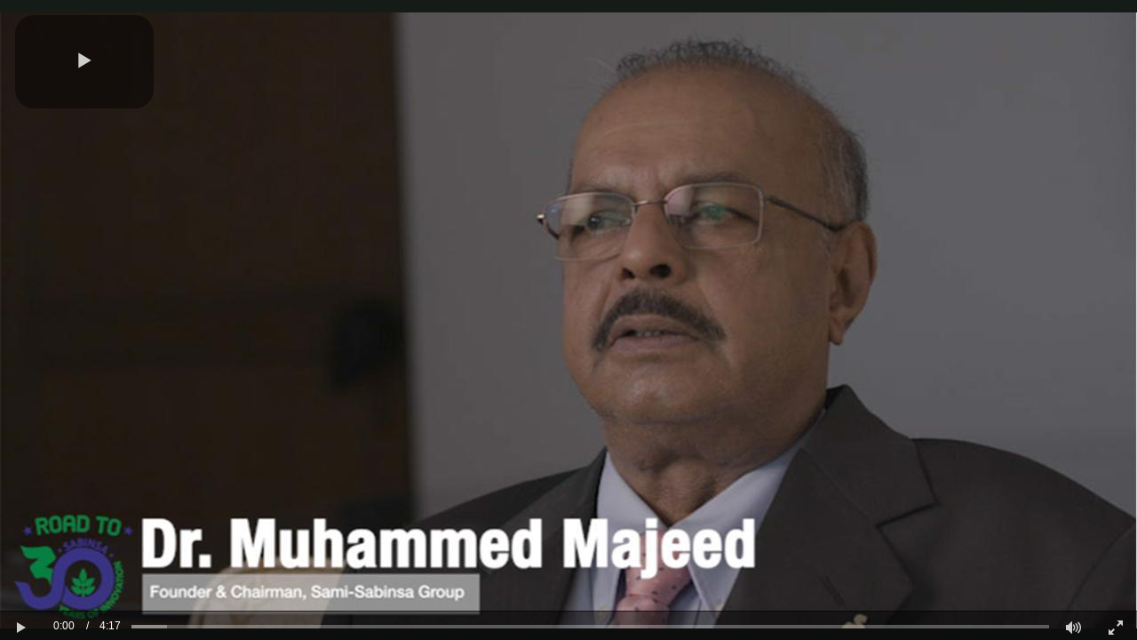

--- FILE ---
content_type: text/html
request_url: https://players.brightcove.net/48299844001/default_default/index.html?videoId=5986077858001
body_size: 162779
content:
<!DOCTYPE html><!--[if IE 8]>       <html class="ie8 bc-iframe"> <![endif]-->
  <!--[if !IE 8]><!--> <html class="bc-iframe">     <!--<![endif]--><head>
    <meta charset="utf-8">
    <title></title>
    <meta name="viewport" content="user-scalable=0, width=device-width, maximum-scale=1">
    <meta http-equiv="X-UA-Compatible" content="IE=edge">

      <style class="bc-style-default-default">
        .bc-iframe,.bc-iframe body{height:100%;margin:0;padding:0;width:100%;overflow:hidden}.bc-iframe body,.bc-player-default_default{background-color:#151B17}.bc-iframe .bc-player-default_default{background-color:transparent}.vjs-hidden{display:none}// Visually hidden offscreen,but accessible to screen readers. .bc-player-default_default .vjs-offscreen{height:1px;left:-9999px;position:absolute;top:0;width:1px}.bc-player-default_default *,.bc-player-default_default :after,.bc-player-default_default :before{box-sizing:inherit;font-size:inherit;color:inherit;line-height:inherit;margin:0}.bc-player-default_default select{width:inherit}.bc-player-default_default:-moz-full-screen{position:absolute}.bc-player-default_default:-webkit-full-screen{width:100%!important;height:100%!important}@font-face{font-family:VideoJS;src:url(//vjs.zencdn.net/f/3/vjs.eot);src:url(//vjs.zencdn.net/f/3/vjs.eot?#iefix) format('embedded-opentype'),url(//vjs.zencdn.net/f/3/vjs.woff) format('woff'),url(//vjs.zencdn.net/f/3/vjs.ttf) format('truetype'),url(//vjs.zencdn.net/f/3/vjs.svg#icomoon) format('svg');font-weight:400;font-style:normal}@font-face{font-family:VideoJS;src:url([data-uri]) format('woff'),url([data-uri]) format('truetype')}.bc-player-default_default{box-sizing:content-box;color:#fff;font-family:sans-serif;font-size:14px;height:150px;overflow:hidden;position:relative;transition:cursor 4s;width:300px}.bc-iframe .bc-player-default_default{position:absolute;top:0;bottom:0;width:100%;height:100%}@media screen\0{.bc-player-default_default.video-js{box-sizing:content-box;color:#fff;font-family:sans-serif;font-size:14px;height:150px;overflow:hidden;position:relative;transition:cursor 4s;width:300px}.bc-iframe .bc-player-default_default.video-js{position:absolute;top:0;bottom:0;width:100%;height:100%}}.bc-iframe body{bottom:0;height:auto;left:0;margin:auto;max-height:100%;max-width:100%;position:absolute;right:0;top:0;width:auto}.bc-player-default_default.vjs-user-inactive.vjs-fullscreen{cursor:none}.bc-player-default_default:fullscreen{bottom:0;left:0;margin:auto;max-height:100%;max-width:100%;position:absolute;right:0;top:0}.bc-player-default_default .vjs-tech{position:absolute;top:0;left:0;width:100%;height:100%}.bc-iframe .bc-player-default_default .vjs-tech{display:none}.bc-wrap{transition:opacity .35s}.bc-player-default_default.video-js .vjs-tech{display:block;opacity:0;transition:opacity .35s}.bc-player-default_default.vjs-plugins-ready .vjs-tech{opacity:1}.bc-player-default_default .vjs-poster{opacity:0;transition:opacity .35s}.bc-player-default_default.vjs-plugins-ready .vjs-poster{opacity:1}.bc-wrap{background-size:contain;background-position:50% 50%;background-repeat:no-repeat}.bc-player-default_default .vjs-poster{background-repeat:no-repeat;background-position:center;background-size:contain;background-color:#151B17;height:100%;position:absolute;top:0;width:100%}.bc-player-default_default.vjs-has-started .vjs-poster{display:none}.bc-player-default_default.vjs-audio.vjs-has-started .vjs-poster{display:block}.bc-player-default_default.vjs-using-native-controls .vjs-poster{display:none}.bc-player-default_default .vjs-modal-dialog,.bc-player-default_default .vjs-modal-dialog-content{box-sizing:border-box;position:absolute;top:0;left:0;width:100%;height:100%;background:rgba(0,0,0,.8)}.bc-player-default_default .vjs-modal-dialog-content{font-size:12px;line-height:1.5;padding:20px 24px;z-index:1}.bc-player-default_default .vjs-control.vjs-close-button{cursor:pointer;height:3em;position:absolute;right:0;top:.5em;z-index:2}.bc-player-default_default .vjs-control.vjs-close-button,.bc-player-default_default .vjs-icon-cancel{font-family:VideoJS;font-weight:400;font-style:normal}.bc-player-default_default .vjs-close-button:before,.bc-player-default_default .vjs-icon-cancel:before{content:'\f115'}.bc-player-default_default .vjs-share-control,.bc-player-default_default .vjs-spacer{-webkit-box-ordinal-group:5;-moz-box-ordinal-group:5;-webkit-order:5;-ms-flex-order:5;order:5}.bc-player-default_default .vjs-offscreen{height:1px;left:-9999px;position:absolute;top:0;width:1px}.bc-player-default_default .vjs-big-play-button{background:rgba(0,0,0,.45);border-radius:21px;cursor:pointer;height:96px;left:23px;position:absolute;top:21px;width:144px}.bc-player-default_default .vjs-big-play-button:before{content:'\e001';color:#fff;display:block;font-family:VideoJS;font-size:23px;line-height:27px;margin:36px auto;opacity:.8;text-align:center;width:23px}.bc-player-default_default.vjs-has-started .vjs-big-play-button{display:none}.bc-player-default_default.vjs-autoplay .vjs-big-play-button,.bc-player-default_default.vjs-autoplay .vjs-poster{display:none}.bc-player-default_default.vjs-controls-disabled .vjs-big-play-button,.bc-player-default_default.vjs-controls-disabled.vjs-controls-disabled .vjs-control-bar{display:none}.bc-player-default_default.vjs-using-native-controls .vjs-big-play-button,.bc-player-default_default.vjs-using-native-controls.vjs-using-native-controls .vjs-control-bar{display:none}.bc-player-default_default .vjs-control-text{background-color:transparent;border:0;height:0;width:0;display:block;overflow:hidden;text-indent:-9999px}.bc-player-default_default .vjs-control-text:before{content:'';display:block;width:0;height:150%}.bc-player-default_default .vjs-control-bar{display:none}.bc-player-default_default.vjs-has-started .vjs-control-bar{display:flex}.bc-player-default_default.vjs-has-started.vjs-controls-disabled .vjs-control-bar{display:none}.bc-player-default_default.vjs-has-started.vjs-using-native-controls .vjs-control-bar{display:none}.bc-player-default_default .vjs-control-bar{color:#fff;background-color:rgba(0,0,0,.45);border-top:1px solid #000;border-top:1px solid rgba(0,0,0,.6);bottom:0;box-sizing:border-box;left:0;right:0;height:50px;line-height:50px;position:absolute;transition:transform .5s,margin .5s;flex-direction:row;flex-wrap:nowrap;justify-content:space-between;align-content:center;align-items:center}.bc-player-default_default.vjs-has-started.vjs-user-inactive .vjs-control-bar{margin-left:-18px;pointer-events:none;transform:translateY(50px)}.bc-player-default_default .vjs-control-bar .vjs-control,.bc-player-default_default .vjs-control-bar .vjs-time-divider{transition:width .5s}.bc-player-default_default.vjs-has-started.vjs-user-inactive .vjs-control,.bc-player-default_default.vjs-has-started.vjs-user-inactive .vjs-time-divider{width:0;padding:0}.bc-player-default_default .vjs-control-bar .vjs-progress-control{transition:transform .5s}.bc-player-default_default.vjs-has-started.vjs-user-inactive .vjs-progress-control{transform:translateY(-28px);width:58px}.bc-player-default_default button{background:0 0;border:none;margin:0;padding:0}.bc-player-default_default .vjs-control{box-sizing:border-box;cursor:pointer;width:58px;height:50px;flex:0 0 auto;align-self:auto}.bc-player-default_default .vjs-control:before{display:block;font-family:VideoJS;font-size:24px;line-height:26px;margin:0 auto;opacity:.8;position:relative;text-align:center;top:13px;width:43px}.bc-player-default_default .vjs-big-play-button:focus,.bc-player-default_default .vjs-control:focus,.bc-player-default_default .vjs-menu-item:focus,.bc-player-default_default .vjs-progress-holder:focus,.bc-player-default_default .vjs-volume-bar:focus{outline:0}.bc-player-default_default .vjs-control:focus:before,.bc-player-default_default .vjs-control:hover:before,.bc-player-default_default .vjs-menu-item:focus,.bc-player-default_default .vjs-menu-item:hover{text-shadow:-1px 1px 20px #fff,1px -1px 20px #fff,-1px 1px 20px #fff,1px -1px 20px #fff}.bc-player-default_default .vjs-big-play-button:focus,.bc-player-default_default .vjs-big-play-button:hover,.bc-player-default_default .vjs-progress-holder:focus:before{box-shadow:0 0 15px 3px #FFF}.bc-player-default_default.vjs-has-started.vjs-user-inactive .vjs-progress-holder:focus:before{box-shadow:none}.bc-player-default_default .vjs-progress-control{order:5;flex:1 0 auto}.bc-player-default_default .vjs-current-time:before,.bc-player-default_default .vjs-duration:before,.bc-player-default_default .vjs-progress-control:before{content:none}.bc-player-default_default .vjs-load-progress,.bc-player-default_default .vjs-play-progress,.bc-player-default_default .vjs-seek-handle{float:left;display:block}.bc-player-default_default .vjs-progress-holder{position:relative;height:4px;padding:24px 0 22px}.bc-player-default_default .vjs-progress-holder:before{content:"";display:block;background-color:#8b8e8c;background-color:rgba(255,255,255,.3);width:100%;height:4px;position:absolute}.bc-player-default_default .vjs-load-progress,.bc-player-default_default .vjs-play-progress{float:none;height:4px}.bc-player-default_default .vjs-play-progress,.bc-player-default_default .vjs-volume-level{background:url([data-uri]) repeat;background-color:#d52484}.bc-player-default_default .vjs-play-progress{margin-top:-4px;width:0}.bc-player-default_default .vjs-load-progress{background-color:rgba(255,255,255,.3)}.bc-player-default_default .vjs-load-progress{width:0}.bc-player-default_default .vjs-play-control{order:1}.bc-player-default_default .vjs-play-control:before{content:'\e001'}.bc-player-default_default .vjs-play-control.vjs-playing:before{content:'\e002'}.bc-player-default_default .vjs-current-time,.bc-player-default_default .vjs-duration,.bc-player-default_default .vjs-time-divider{cursor:default;text-align:center}.bc-player-default_default .vjs-current-time{order:2}.bc-player-default_default .vjs-time-divider{width:4px;order:3}.bc-player-default_default .vjs-duration{order:4}.bc-player-default_default .vjs-volume-menu-button{order:6}.bc-player-default_default .vjs-captions-button,.bc-player-default_default .vjs-chapters-button,.bc-player-default_default .vjs-quality-menu-button,.bc-player-default_default .vjs-subtitles-button{order:8}.bc-player-default_default .vjs-captions-button:before{content:'\e008'}.bc-player-default_default .vjs-chapters-button:before,.bc-player-default_default .vjs-subtitles-button:before{content:'\e00c'}.bc-player-default_default .vjs-fullscreen-control{order:9}.bc-player-default_default .vjs-fullscreen-control:before{content:'\e000'}.bc-player-default_default .vjs-captions-button>.vjs-control-text,.bc-player-default_default .vjs-chapters-button>.vjs-control-text,.bc-player-default_default .vjs-current-time .vjs-control-text,.bc-player-default_default .vjs-duration .vjs-control-text,.bc-player-default_default .vjs-live-display .vjs-control-text,.bc-player-default_default .vjs-progress-control .vjs-control-text,.bc-player-default_default .vjs-subtitles-button>.vjs-control-text,.bc-player-default_default .vjs-volume-handle .vjs-control-text,.bc-player-default_default .vjs-volume-menu-button>.vjs-control-text{display:none}.bc-player-default_default .vjs-remaining-time{display:none}.bc-player-default_default .vjs-live-control,.bc-player-default_default.vjs-live .vjs-current-time,.bc-player-default_default.vjs-live .vjs-progress-control,.bc-player-default_default.vjs-live .vjs-time-divider,.bc-player-default_default.vjs-live.vjs-ad-playing .vjs-live-control,.bc-player-default_default.vjs-live.vjs-ad-playing .vjs-live-control .vjs-live-display{display:none}.bc-player-default_default .vjs-live-control{width:51px;order:5}.bc-player-default_default .vjs-live-control .vjs-live-display{margin:0 5px}.bc-player-default_default.vjs-live .vjs-live-control{flex:1 0 auto}.bc-player-default_default.vjs-live .vjs-live-control,.bc-player-default_default.vjs-live .vjs-live-control .vjs-live-display,.bc-player-default_default.vjs-live.vjs-ad-playing .vjs-current-time,.bc-player-default_default.vjs-live.vjs-ad-playing .vjs-progress-control,.bc-player-default_default.vjs-live.vjs-ad-playing .vjs-time-divider{display:block}.bc-player-default_default .vjs-menu{display:none;margin:0 -14px 60px -14px;position:absolute;overflow:visible;width:76px;list-style:none;padding:0;transition-property:width,height,opacity;transition-delay:.5s;opacity:0}.bc-player-default_default .vjs-menu-content{background-color:rgba(0,0,0,.45)}.bc-player-default_default .vjs-menu-button .vjs-menu.vjs-lock-showing,.bc-player-default_default .vjs-menu-button:active .vjs-menu,.bc-player-default_default.vjs-mouse .vjs-menu-button:hover .vjs-menu{display:block;bottom:0;opacity:1;transition-property:opacity;transition-delay:0s}.bc-player-default_default .vjs-menu .vjs-menu-title{display:none}.bc-player-default_default .vjs-menu .vjs-menu-item{overflow:hidden;text-overflow:ellipsis;white-space:nowrap;height:24px;line-height:24px;display:block;text-align:center;padding:7px}.bc-player-default_default .vjs-menu .vjs-menu-item.vjs-selected{background-color:#fff;background-color:rgba(255,255,255,.8);color:#000;color:rgba(0,0,0,.6)}.bc-player-default_default .vjs-menu-content{padding:0;margin:0}.bc-player-default_default .vjs-menu-button .vjs-menu .vjs-menu-content{display:block;margin:0;padding:0;position:absolute;bottom:0;max-height:360px;overflow:auto}.bc-player-default_default .vjs-captions-button .vjs-menu-content,.bc-player-default_default .vjs-chapters-button .vjs-menu-content,.bc-player-default_default .vjs-subtitles-button .vjs-menu-content{width:140px;left:-32px}.bc-player-default_default .vjs-menu-button .vjs-texttrack-settings{padding-bottom:7px;border-bottom:1px solid;border-color:#d52484}.bc-player-default_default .vjs-menu.vjs-contextmenu-ui-menu{display:block;opacity:1}.bc-player-default_default.vjs-mouse .vjs-menu.vjs-contextmenu-ui-menu{margin:0;width:130px}.bc-player-default_default .vjs-menu.vjs-contextmenu-ui-menu .vjs-menu-item{cursor:pointer}.vjs-modal-overlay{position:absolute;color:#fff;font-family:HelveticaNeue-Light,"Helvetica Neue Light","Helvetica Neue",Helvetica,Arial,"Lucida Grande",sans-serif;font-weight:300;top:0;right:0;bottom:0;left:0;background-color:rgba(0,0,0,.75);padding:45px 70px;text-align:left;letter-spacing:1px}@media only screen and (max-width :480px){.vjs-modal-overlay{padding:20px 35px}}.bc-player-default_default .vjs-text-track-display{position:absolute;top:0;left:0;bottom:50px;right:0;pointer-events:none}.bc-player-default_default.vjs-mouse .vjs-text-track-display{bottom:33px}.bc-player-default_default .vjs-tracksettings{position:absolute;overflow:auto;top:45px;right:70px;bottom:50px;left:70px}.bc-player-default_default .vjs-tracksettings-controls{position:absolute;bottom:0;left:70px;right:70px;padding:10px 0;text-align:right}@media only screen and (max-width:480px){.bc-player-default_default .vjs-tracksettings,.bc-player-default_default .vjs-tracksettings-controls{left:35px;right:35px}.bc-player-default_default .vjs-tracksettings{top:20px;bottom:40px}.bc-player-default_default .vjs-tracksettings-controls{padding:5px 0;bottom:0}}.bc-player-default_default .vjs-caption-settings .vjs-tracksetting{margin:5px;padding:3px;min-height:40px}.bc-player-default_default .vjs-caption-settings .vjs-tracksetting label{display:block;width:100px;margin-bottom:5px}.bc-player-default_default .vjs-caption-settings .vjs-tracksetting span{display:inline;margin-left:5px}.bc-player-default_default .vjs-caption-settings .vjs-tracksetting>div{margin-bottom:5px;min-height:20px}.bc-player-default_default .vjs-caption-settings .vjs-tracksetting>div:last-child{margin-bottom:0;padding-bottom:0;min-height:0}.bc-player-default_default .vjs-caption-settings label>input{margin-right:10px}.bc-player-default_default .vjs-caption-settings input[type=button]{width:40px;height:40px}.bc-player-default_default .vjs-tracksettings .vjs-label{display:block}.bc-player-default_default .vjs-tracksettings-colors,.bc-player-default_default .vjs-tracksettings-font{box-sizing:border-box;float:left;width:50%;padding:3px;min-height:40px;min-width:280px}.bc-player-default_default .vjs-tracksettings-colors:after,.bc-player-default_default .vjs-tracksettings-controls:after,.bc-player-default_default .vjs-tracksettings-font:after{clear:both}.bc-player-default_default .vjs-tracksetting{margin-bottom:16px;min-height:20px}.bc-player-default_default .vjs-opacity{margin-left:10px}.bc-player-default_default .vjs-tracksetting button,.bc-player-default_default .vjs-tracksetting input,.bc-player-default_default .vjs-tracksetting select,.bc-player-default_default .vjs-tracksettings-controls button{margin-top:6px;font:inherit;border-radius:2px;background-color:#fff;padding:0 9px;line-height:24px;height:24px;border:none;color:#515151;-moz-box-sizing:border-box;-webkit-box-sizing:border-box;box-sizing:border-box}.bc-player-default_default .vjs-edge-style select,.bc-player-default_default .vjs-font-family select{display:block}.bc-player-default_default .vjs-caption-settings button{margin-right:10px}.bc-player-default_default .vjs-caption-settings .vjs-done-button{margin-right:0}.bc-player-default_default .vjs-volume-menu-button{display:none}.bc-player-default_default .vjs-mute-control:before,.bc-player-default_default .vjs-volume-menu-button:before{content:'\e006'}.bc-player-default_default .vjs-mute-control.vjs-vol-0:before,.bc-player-default_default .vjs-volume-menu-button.vjs-vol-0:before{content:'\e003'}.bc-player-default_default .vjs-mute-control.vjs-vol-2:before,.bc-player-default_default .vjs-volume-menu-button.vjs-vol-2:before{content:'\e005'}.bc-player-default_default .vjs-mute-control.vjs-vol-1:before,.bc-player-default_default .vjs-volume-menu-button.vjs-vol-1:before{content:'\e004'}.bc-player-default_default .vjs-volume-menu-button .vjs-menu{background-color:transparent;opacity:0;bottom:33px}.bc-player-default_default .vjs-volume-menu-button .vjs-menu-content{margin-right:0;background-color:rgba(0,0,0,.45);width:0;height:0;padding:0 10px;transform:translate(25px,0);transition-property:width,height;transition-delay:0s}.bc-player-default_default .vjs-volume-menu-button .vjs-menu.vjs-lock-showing .vjs-menu-content,.bc-player-default_default .vjs-volume-menu-button:active .vjs-menu .vjs-menu-content,.bc-player-default_default.vjs-mouse .vjs-volume-menu-button:hover .vjs-menu .vjs-menu-content{height:87px;width:23px;padding:10px 0;overflow:visible}.bc-player-default_default .vjs-captions-button.vjs-menu-button:active .vjs-menu .vjs-menu-content,.bc-player-default_default .vjs-captions-button.vjs-volume-menu-button .vjs-menu.vjs-lock-showing .vjs-menu-content,.bc-player-default_default .vjs-chapters-button.vjs-menu-button:active .vjs-menu .vjs-menu-content,.bc-player-default_default .vjs-chapters-button.vjs-volume-menu-button .vjs-menu.vjs-lock-showing .vjs-menu-content,.bc-player-default_default .vjs-subtitles-button.vjs-menu-button:active .vjs-menu .vjs-menu-content,.bc-player-default_default .vjs-subtitles-button.vjs-volume-menu-button .vjs-menu.vjs-lock-showing .vjs-menu-content,.bc-player-default_default.vjs-mouse .vjs-captions-button.vjs-menu-button:hover .vjs-menu .vjs-menu-content,.bc-player-default_default.vjs-mouse .vjs-chapters-button.vjs-menu-button:hover .vjs-menu .vjs-menu-content,.bc-player-default_default.vjs-mouse .vjs-subtitles-button.vjs-menu-button:hover .vjs-menu .vjs-menu-content{height:auto;box-sizing:content-box}.bc-player-default_default .vjs-volume-menu-button .vjs-menu.vjs-lock-showing{display:block}.bc-player-default_default .vjs-volume-bar:before{content:"";display:block;background-color:#8b8e8c;background-color:rgba(255,255,255,.3);position:absolute;box-shadow:0 0 15px 2px #fff}.bc-player-default_default .vjs-volume-bar.vjs-slider-vertical.vjs-slider-vertical:before{width:3px;height:100%}.bc-player-default_default .vjs-volume-bar.vjs-slider-horizontal:before{width:100%;height:3px}.bc-player-default_default .vjs-volume-bar{position:relative;padding:0}.bc-player-default_default .vjs-volume-bar.vjs-slider-vertical.vjs-slider-vertical{height:100%;width:3px;padding:0 10px 0 10px}.bc-player-default_default .vjs-volume-bar.vjs-slider-horizontal{height:3px;padding:10px 0 10px 0;width:100%}.bc-player-default_default .vjs-volume-level{background-image:url([data-uri]);background-color:#d52484;display:block;width:3px;background-repeat:repeat repeat;position:absolute;bottom:0}.bc-player-default_default .vjs-volume-level.vjs-volume-level{height:100%}.bc-player-default_default .vjs-volume-handle{position:absolute;width:5px;background-color:#fff;left:100%;margin-top:-4px;height:5px;float:none;display:block;transform:rotate(45deg)}.bc-player-default_default .vjs-loading-spinner{animation:rotation .6s infinite linear;border:6px solid rgba(255,255,255,.15);border-radius:100%;display:none;height:60px;left:50%;margin:-30px 0 0 -30px;position:absolute;top:50%;width:60px}.vjs-waiting.bc-player-default_default .vjs-loading-spinner{display:block}.bc-player-default_default .vjs-loading-spinner:before{content:"";display:block;position:absolute;left:-6px;top:-6px;height:100%;width:100%;border-top:6px solid rgba(255,255,255,.8);border-left:6px solid transparent;border-bottom:6px solid transparent;border-right:6px solid transparent;border-radius:100%}@keyframes rotation{from{transform:rotate(0)}to{transform:rotate(359deg)}}.bc-player-default_default.vjs-native .vjs-big-play-button,.bc-player-default_default.vjs-native .vjs-control-bar,.bc-player-default_default.vjs-native .vjs-loading-spinner,.bc-player-default_default.vjs-native .vjs-poster,.bc-player-default_default.vjs-native .vjs-text-track-display{display:none}.bc-player-default_default.vjs-mouse{font-size:12px}.bc-player-default_default.vjs-mouse .bc-wrap{filter:blur(10px)}.bc-player-default_default.vjs-mouse .vjs-big-play-button{width:156px;height:105px;top:17px;left:17px;position:absolute}.bc-player-default_default.vjs-mouse .vjs-control-bar{display:flex;height:33px;line-height:33px}.bc-player-default_default.vjs-mouse.vjs-has-started.vjs-user-inactive .vjs-control,.bc-player-default_default.vjs-mouse.vjs-has-started.vjs-user-inactive .vjs-control-bar,.bc-player-default_default.vjs-mouse.vjs-has-started.vjs-user-inactive .vjs-progress-control,.bc-player-default_default.vjs-mouse.vjs-has-started.vjs-user-inactive .vjs-time-divider{transition-delay:3s}.bc-player-default_default.vjs-mouse.vjs-has-started.vjs-user-inactive .vjs-control-bar{margin-left:-15px;pointer-events:none;transform:translateY(33px)}.bc-player-default_default.vjs-mouse.vjs-has-started.vjs-user-inactive .vjs-progress-control{transform:translateY(-19px);width:48px}.bc-player-default_default.vjs-mouse .vjs-control{height:33px;width:48px}.bc-player-default_default.vjs-mouse .vjs-control:before{font-size:16px;line-height:18px;opacity:.8;width:24px;text-align:center;top:8px}.bc-player-default_default.vjs-mouse .vjs-progress-holder{padding:15px 0 14px}.bc-player-default_default.vjs-mouse .vjs-menu{width:76px;margin:0 -14px 33px -14px}.bc-player-default_default.vjs-mouse .vjs-volume-menu-button{display:block}.bc-player-default_default.vjs-mouse .vjs-volume-menu-button:before{content:'\e006'}.bc-player-default_default.vjs-mouse .vjs-volume-menu-button.vjs-vol-0:before{content:'\e003'}.bc-player-default_default.vjs-mouse .vjs-volume-menu-button.vjs-vol-2:before{content:'\e005'}.bc-player-default_default.vjs-mouse .vjs-volume-menu-button.vjs-vol-1:before{content:'\e004'}.bc-player-default_default.vjs-mouse .vjs-fullscreen-control:before{content:'\e000'}.bc-player-default_default.vjs-mouse.video-js:fullscreen .vjs-fullscreen-control:before{content:'\e00b'}.bc-player-default_default.vjs-mouse.video-js.vjs-fullscreen .vjs-fullscreen-control:before{content:'\e00b'}.bc-player-default_default.vjs-mouse .vjs-hidden{display:none}@media (max-width:480px){.bc-player-default_default:not(.vjs-has-started) .vjs-control-bar{visibility:hidden}}.bc-player-default_default,.bc-player-default_default *,.bc-player-default_default :after,.bc-player-default_default :before{-webkit-box-sizing:content-box}@-moz-document url-prefix(){.bc-player-default_default .vjs-control-bar{width:100%;-moz-box-sizing:border-box}}.bc-player-default_default.vjs-has-started .vjs-control-bar,.bc-player-default_default.vjs-mouse .vjs-control-bar{display:-webkit-box;display:-moz-box;display:-ms-flexbox;display:-webkit-flex}.bc-player-default_default .vjs-control-bar{-webkit-backface-visibility:hidden;-webkit-transition:-webkit-transform .5s,margin .5s;-moz-transition:-moz-transform .5s,margin .5s;-ms-transition:-ms-transform .5s,margin .5s;-o-transition:-o-transform .5s,margin .5s;-webkit-box-direction:normal;-moz-box-direction:normal;-webkit-box-orient:horizontal;-moz-box-orient:horizontal;-webkit-flex-direction:row;-ms-flex-direction:row;-webkit-flex-wrap:nowrap;-ms-flex-wrap:nowrap;-webkit-box-pack:justify;-moz-box-pack:justify;-webkit-justify-content:space-between;-ms-flex-pack:justify;-webkit-align-content:center;-ms-flex-line-pack:center;-webkit-box-align:center;-moz-box-align:center;-webkit-align-items:center;-ms-flex-align:center}.bc-player-default_default.vjs-has-started.vjs-user-inactive .vjs-control-bar{-webkit-transform:translateY(50px);-moz-transform:translateY(50px);-ms-transform:translateY(50px);-o-transform:translateY(50px)}.bc-player-default_default .vjs-control-bar .vjs-control,.bc-player-default_default .vjs-control-bar .vjs-time-divider{-webkit-transition:width .5s;-moz-transition:width .5s;-ms-transition:width .5s;-o-transition:width .5s}.bc-player-default_default .vjs-control-bar .vjs-progress-control{-webkit-transition:-webkit-transform .5s;-moz-transition:-moz-transform .5s;-ms-transition:-ms-transform .5s;-o-transition:-o-transform .5s}.bc-player-default_default.vjs-has-started.vjs-user-inactive .vjs-progress-control{-webkit-transform:translateY(-28px);-moz-transform:translateY(-28px);-ms-transform:translateY(-28px);-o-transform:translateY(-28px)}.bc-player-default_default .vjs-control{-moz-box-sizing:border-box;-webkit-box-flex:0;-moz-box-flex:0;-webkit-flex:0 0 auto;-ms-flex:0 0 auto;-webkit-align-self:auto;-ms-flex-item-align:auto}.bc-player-default_default .vjs-progress-control{-webkit-box-ordinal-group:5;-moz-box-ordinal-group:5;-webkit-order:5;-ms-flex-order:5;-webkit-box-flex:1;-moz-box-flex:1;-webkit-flex:1 0 auto;-ms-flex:1 0 auto}.bc-player-default_default .vjs-progress-holder{-webkit-user-select:none}.bc-player-default_default .vjs-play-control{-webkit-box-ordinal-group:1;-moz-box-ordinal-group:1;-webkit-order:1;-ms-flex-order:1}.bc-player-default_default .vjs-current-time{-webkit-box-ordinal-group:2;-moz-box-ordinal-group:2;-webkit-order:2;-ms-flex-order:2}.bc-player-default_default .vjs-time-divider{-webkit-box-ordinal-group:3;-moz-box-ordinal-group:3;-webkit-order:3;-ms-flex-order:3}.bc-player-default_default .vjs-duration{-webkit-box-ordinal-group:4;-moz-box-ordinal-group:4;-webkit-order:4;-ms-flex-order:4}.bc-player-default_default .vjs-live-control{-webkit-box-ordinal-group:5;-moz-box-ordinal-group:5;-webkit-order:5;-ms-flex-order:5}.bc-player-default_default.vjs-live .vjs-live-control{-webkit-box-flex:1;-moz-box-flex:1;-webkit-flex:1 0 auto;-ms-flex:1 0 auto}.bc-player-default_default .vjs-volume-menu-button{-webkit-box-ordinal-group:6;-moz-box-ordinal-group:6;-webkit-order:6;-ms-flex-order:6}.bc-player-default_default .vjs-captions-button,.bc-player-default_default .vjs-chapters-button,.bc-player-default_default .vjs-quality-menu-button,.bc-player-default_default .vjs-subtitles-button{-webkit-box-ordinal-group:8;-moz-box-ordinal-group:8;-webkit-order:8;-ms-flex-order:8}.bc-player-default_default .vjs-fullscreen-control{-webkit-box-ordinal-group:9;-moz-box-ordinal-group:9;-webkit-order:9;-ms-flex-order:9}.bc-player-default_default .vjs-menu{-webkit-transition-property:opacity;-moz-transition-property:opacity;-ms-transition-property:opacity;-o-transition-property:opacity;-webkit-transition-delay:.5s;-moz-transition-delay:.5s;-ms-transition-delay:.5s;-o-transition-delay:.5s}.bc-player-default_default .vjs-menu .vjs-menu-content{-webkit-transition-property:width,height;-moz-transition-property:width,height;-ms-transition-property:width,height;-o-transition-property:width,height;-webkit-transition-delay:.5s;-moz-transition-delay:.5s;-ms-transition-delay:.5s;-o-transition-delay:.5s}.bc-player-default_default .vjs-menu-button:active .vjs-menu .vjs-menu-content,.bc-player-default_default .vjs-menu-button:hover .vjs-menu .vjs-menu-content,.bc-player-default_default .vjs-menu.vjs-lock-showing .vjs-menu-content{-webkit-transition-delay:0s;-moz-transition-delay:0s;-ms-transition-delay:0s;-o-transition-delay:0s}.bc-player-default_default .vjs-volume-menu-button .vjs-menu-content{-webkit-transform:translate(25px,0);-moz-transform:translate(25px,0);-ms-transform:translate(25px,0);-o-transform:translate(25px,0)}.bc-player-default_default .vjs-volume-bar{-webkit-user-select:none}.bc-player-default_default .vjs-volume-handle{-webkit-transform:rotate(45deg);-moz-transform:rotate(45deg);-ms-transform:rotate(45deg);-o-transform:rotate(45deg)}.bc-player-default_default.vjs-mouse .vjs-control-bar{display:flex;height:33px;line-height:33px}.bc-player-default_default.vjs-mouse.vjs-has-started.vjs-user-inactive .vjs-control,.bc-player-default_default.vjs-mouse.vjs-has-started.vjs-user-inactive .vjs-control-bar,.bc-player-default_default.vjs-mouse.vjs-has-started.vjs-user-inactive .vjs-progress-control,.bc-player-default_default.vjs-mouse.vjs-has-started.vjs-user-inactive .vjs-time-divider{-webkit-transition-delay:3s;-moz-transition-delay:3s;-ms-transition-delay:3s;-o-transition-delay:3s}.bc-player-default_default.vjs-mouse.vjs-has-started.vjs-user-inactive .vjs-control-bar{-webkit-transform:translateY(33px);-moz-transform:translateY(33px);-ms-transform:translateY(33px);-o-transform:translateY(33px)}.bc-player-default_default.vjs-mouse.vjs-has-started.vjs-user-inactive .vjs-progress-control{-webkit-transform:translateY(-19px);-moz-transform:translateY(-19px);-ms-transform:translateY(-19px);-o-transform:translateY(-19px)}.bc-player-default_default.vjs-no-flex .vjs-control,.bc-player-default_default.vjs-no-flex .vjs-time-divider{float:left}.bc-player-default_default.vjs-no-flex .vjs-control-bar{display:block}.bc-player-default_default.vjs-no-flex.vjs-user-inactive .vjs-control-bar{margin-left:0}.bc-player-default_default.vjs-mouse.vjs-has-started.vjs-user-inactive .vjs-control-bar{margin-left:0}.bc-player-default_default.vjs-no-flex.vjs-has-started.vjs-user-inactive .vjs-progress-control{-moz-transition:-moz-transform .5s .5s,width .5s .5s}.bc-player-default_default.vjs-no-flex .vjs-progress-control~.vjs-control{float:right}.bc-player-default_default.video-js:full-screen{bottom:0;left:0;margin:auto;max-height:100%;max-width:100%;position:absolute;right:0;top:0}.bc-player-default_default.video-js:-webkit-full-screen{bottom:0;left:0;margin:auto;max-height:100%;max-width:100%;position:absolute;right:0;top:0}.bc-player-default_default.video-js:-moz-full-screen{bottom:0;left:0;margin:auto;max-height:100%;max-width:100%;position:absolute;right:0;top:0}.bc-player-default_default.video-js:-ms-fullscreen{bottom:0;left:0;margin:auto;max-height:100%;max-width:100%;position:absolute;right:0;top:0}.bc-player-default_default.video-js:-webkit-full-screen .vjs-fullscreen-control::before{content:'\e00b'}.bc-player-default_default.video-js:-moz-full-screen .vjs-fullscreen-control::before{content:'\e00b'}.bc-player-default_default.video-js:-ms-fullscreen .vjs-fullscreen-control::before{content:'\e00b'}.bc-player-default_default.video-js:-ms-fullscreen .vjs-big-play-button{content:'\e00b'}.bc-player-default_default.video-js:full-screen .vjs-fullscreen-control::before{content:'\e00b'}.bc-player-default_default.ie8.vjs-has-started.vjs-user-inactive .vjs-control-bar{bottom:-33px}.bc-player-default_default.ie8.vjs-has-started.vjs-user-inactive .vjs-progress-control{position:absolute;display:block;bottom:19px;width:100%!important}.bc-player-default_default.ie8 .vjs-big-play-button,.bc-player-default_default.ie8 .vjs-control-bar,.bc-player-default_default.ie8 .vjs-menu,.bc-player-default_default.ie8 .vjs-volume-menu-button .vjs-menu-content{background-color:#000;-ms-filter:"progid:DXImageTransform.Microsoft.Alpha(Opacity=45)";zoom:1}.bc-player-default_default.ie8 .vjs-control .vjs-menu-content{background-color:#000;-ms-filter:"progid:DXImageTransform.Microsoft.Alpha(Opacity=45)"}.bc-player-default_default.ie8 .vjs-captions-button .vjs-menu-content,.bc-player-default_default.ie8 .vjs-chapters-button .vjs-menu-content,.bc-player-default_default.ie8 .vjs-subtitles-button .vjs-menu-content{border-top:1px solid #000;border-left:1px solid #000;border-right:1px solid #000}.bc-player-default_default.ie8 .vjs-progress-holder{background:0 0}.bc-player-default_default.ie8 .vjs-load-progress{background:0 0;-ms-filter:"progid:DXImageTransform.Microsoft.gradient(startColorstr=#3CFFFFFF,endColorstr=#3CFFFFFF)";zoom:1}.bc-player-default_default.ie8 .vjs-volume-bar{background:0 0;-ms-filter:"progid:DXImageTransform.Microsoft.gradient(startColorstr=#1EFFFFFF,endColorstr=#1EFFFFFF)";zoom:1}.bc-player-default_default.ie8 .vjs-volume-bar{margin:24px 0 22px}.bc-player-default_default.vjs-mouse.ie8 .vjs-volume-bar{margin:15px 0 14px}.bc-player-default_default.ie8 .vjs-volume-bar{background:0 0;-ms-filter:"progid:DXImageTransform.Microsoft.gradient(startColorstr=#1EFFFFFF,endColorstr=#1EFFFFFF)";zoom:1;position:relative;height:5px;width:100%;margin:auto}.bc-player-default_default.ie8 .vjs-volume-bar:after{display:block;width:100%;height:5px;position:absolute;top:50%}.bc-player-default_default.ie8 .vjs-volume-level{width:100%;left:0;height:5px;bottom:auto;float:none;display:block}.bc-player-default_default .vjs-poster img{display:block;margin:auto}.bc-player-default_default.ie8 .bc-wrap{display:none}.ie8 .bc-player-default_default .vjs-big-play-button:focus,.ie8 .bc-player-default_default .vjs-big-play-button:hover,.ie8 .bc-player-default_default .vjs-progress-holder:focus:before{border:2px solid #fff}.ie8 .bc-player-default_default .vjs-control:focus:before,.ie8 .bc-player-default_default .vjs-control:hover:before,.ie8 .bc-player-default_default .vjs-volume-bar:focus,.ie8 .bc-player-default_default .vjs-volume-control:hover{border:2px solid #fff}.bc-player-default_default .vjs-loading-spinner{-moz-animation:rotation .6s infinite linear}@-moz-keyframes rotation{from{-moz-transform:rotate(0)}to{-moz-transform:rotate(359deg)}}.bc-player-default_default .vjs-loading-spinner{-webkit-animation:rotation .6s infinite linear}@-webkit-keyframes rotation{from{-webkit-transform:rotate(0)}to{-webkit-transform:rotate(359deg)}}.bc-wrap{-webkit-transition:opacity .35s}.bc-player-default_default.vjs-mouse .bc-wrap{-webkit-filter:blur(10px)}.bc-player-default_default.video-js .vjs-tech{-webkit-transition:opacity .35s}.bc-player-default_default .vjs-poster{-webkit-transition:opacity .35s}.bc-player-default_default .vjs-dock-shelf,.bc-player-default_default .vjs-dock-text{display:none}.vjs-error-display{color:#fff;display:none;font-family:Helvetica,Arial,sans serif;font-size:16px;line-height:1.428}.vjs-error .vjs-error-display{display:block;position:absolute;top:0;left:0;right:0;bottom:0;background:rgba(0,0,0,.5)}.vjs-error .vjs-error-display .vjs-modal-dialog-content{font-size:14px}.vjs-errors-dialog{text-align:left;border:1px #999 solid;overflow:hidden;position:absolute;top:2%;bottom:2%;left:5%;right:5%;padding-left:1%;padding-right:1%;background:rgba(24,24,24,.8);-ms-filter:"progid:DXImageTransform.Microsoft.gradient(startColorstr=#CC000000, endColorstr=#CC000000)"}.vjs-errors-details{margin-top:15px}.vjs-errors-message{border:1px #999 solid;background-color:#2c2c2c;overflow:auto;margin-top:15px;padding:15px}.vjs-errors-ok-button-container{display:block;position:absolute;bottom:15px;left:15px;right:15px;text-align:center}.vjs-errors-ok-button{display:block;margin:0 auto;width:80px;height:36px;background-color:#000;border:1px #999 solid;border-radius:5px;color:#999;font-size:14px;cursor:pointer}.vjs-errors-ok-button:hover{border:1px #FFF solid;color:#CCC}.vjs-errors-content-container{overflow:auto;position:absolute;padding-bottom:15px;top:0;left:15px;right:15px;bottom:61px}.vjs-errors-headline{font-size:14px;font-weight:700;padding-right:3em}.vjs-errors-dialog .vjs-control.vjs-close-button{width:3em;height:3em;top:0}.vjs-errors-flashmessage{float:right;font-size:9px;font-style:italic}.vjs-xs.vjs-error-display{font-size:14px;background-color:#000}.vjs-xs.vjs-error-display .vjs-errors-details,.vjs-xs.vjs-error-display .vjs-errors-message{display:none}.vjs-xs .vjs-errors-content-container{top:0}.vjs-xs .vjs-errors-headline{font-size:16px;font-weight:700}.vjs-xs .vjs-errors-dialog{border:none;top:0;bottom:0;left:0;right:0}.vjs-xs.vjs-errors-flashmessage{display:none}@media (max-width:600px),(max-height:250px){.vjs-error-display{font-size:14px;background-color:#000}.vjs-error-display .vjs-errors-details,.vjs-error-display .vjs-errors-message{display:none}.vjs-error-display .vjs-errors-content-container{top:15px}.vjs-error-display .vjs-errors-headline{font-size:16px;font-weight:700}.vjs-error-display .vjs-errors-dialog{border:none;top:0;bottom:0;left:0;right:0}.vjs-errors-flashmessage{display:none}}@font-face{font-family:VideoJS;src:url(../fonts/VideoJS.eot?#iefix) format("eot")}@font-face{font-family:VideoJS;src:url([data-uri]) format("woff"),url([data-uri]) format("truetype");font-weight:400;font-style:normal}.vjs-icon-play{font-family:VideoJS;font-weight:400;font-style:normal}.vjs-icon-play:before{content:"\f101"}.vjs-icon-play-circle{font-family:VideoJS;font-weight:400;font-style:normal}.vjs-icon-play-circle:before{content:"\f102"}.vjs-icon-pause{font-family:VideoJS;font-weight:400;font-style:normal}.vjs-icon-pause:before{content:"\f103"}.vjs-icon-volume-mute{font-family:VideoJS;font-weight:400;font-style:normal}.vjs-icon-volume-mute:before{content:"\f104"}.vjs-icon-volume-low{font-family:VideoJS;font-weight:400;font-style:normal}.vjs-icon-volume-low:before{content:"\f105"}.vjs-icon-volume-mid{font-family:VideoJS;font-weight:400;font-style:normal}.vjs-icon-volume-mid:before{content:"\f106"}.vjs-icon-volume-high{font-family:VideoJS;font-weight:400;font-style:normal}.vjs-icon-volume-high:before{content:"\f107"}.vjs-icon-fullscreen-enter{font-family:VideoJS;font-weight:400;font-style:normal}.vjs-icon-fullscreen-enter:before{content:"\f108"}.vjs-icon-fullscreen-exit{font-family:VideoJS;font-weight:400;font-style:normal}.vjs-icon-fullscreen-exit:before{content:"\f109"}.vjs-icon-square{font-family:VideoJS;font-weight:400;font-style:normal}.vjs-icon-square:before{content:"\f10a"}.vjs-icon-spinner{font-family:VideoJS;font-weight:400;font-style:normal}.vjs-icon-spinner:before{content:"\f10b"}.vjs-icon-subtitles{font-family:VideoJS;font-weight:400;font-style:normal}.vjs-icon-subtitles:before{content:"\f10c"}.vjs-icon-captions{font-family:VideoJS;font-weight:400;font-style:normal}.vjs-icon-captions:before{content:"\f10d"}.vjs-icon-chapters{font-family:VideoJS;font-weight:400;font-style:normal}.vjs-icon-chapters:before{content:"\f10e"}.vjs-icon-share{font-family:VideoJS;font-weight:400;font-style:normal}.vjs-icon-share:before{content:"\f10f"}.vjs-icon-cog{font-family:VideoJS;font-weight:400;font-style:normal}.vjs-icon-cog:before{content:"\f110"}.vjs-icon-circle{font-family:VideoJS;font-weight:400;font-style:normal}.vjs-icon-circle:before{content:"\f111"}.vjs-icon-circle-outline{font-family:VideoJS;font-weight:400;font-style:normal}.vjs-icon-circle-outline:before{content:"\f112"}.vjs-icon-circle-inner-circle{font-family:VideoJS;font-weight:400;font-style:normal}.vjs-icon-circle-inner-circle:before{content:"\f113"}.vjs-icon-hd{font-family:VideoJS;font-weight:400;font-style:normal}.vjs-icon-hd:before{content:"\f114"}.vjs-icon-cancel{font-family:VideoJS;font-weight:400;font-style:normal}.vjs-icon-cancel:before{content:"\f115"}.vjs-icon-replay{font-family:VideoJS;font-weight:400;font-style:normal}.vjs-icon-replay:before{content:"\f116"}.vjs-icon-facebook{font-family:VideoJS;font-weight:400;font-style:normal}.vjs-icon-facebook:before{content:"\f117"}.vjs-icon-gplus{font-family:VideoJS;font-weight:400;font-style:normal}.vjs-icon-gplus:before{content:"\f118"}.vjs-icon-linkedin{font-family:VideoJS;font-weight:400;font-style:normal}.vjs-icon-linkedin:before{content:"\f119"}.vjs-icon-twitter{font-family:VideoJS;font-weight:400;font-style:normal}.vjs-icon-twitter:before{content:"\f11a"}.vjs-icon-tumblr{font-family:VideoJS;font-weight:400;font-style:normal}.vjs-icon-tumblr:before{content:"\f11b"}.vjs-icon-pinterest{font-family:VideoJS;font-weight:400;font-style:normal}.vjs-icon-pinterest:before{content:"\f11c"}.vjs-icon-audio-description{font-family:VideoJS;font-weight:400;font-style:normal}.vjs-icon-audio-description:before{content:"\f11d"}.vjs-icon-audio{font-family:VideoJS;font-weight:400;font-style:normal}.vjs-icon-audio:before{content:"\f11e"}
      </style>


    <!--[if IE 8]><script src="//vjs.zencdn.net/ie8/1.1.1/videojs-ie8.min.js"></script><!--<![endif]-->
  </head>
  <body><video
        data-account="48299844001"
        data-player="default"
        data-embed="default"
        data-application-id=""
        class="video-js vjs-default-skin"
        >
    </video>
    <script>(function(p){p.mark&&p.mark('bcParseStart')})(window.performance||{})</script>
    <script>(function(a,b){var c=undefined;var d=a.define;var e=b.querySelector(".bc-iframe");var f=function(){var a,c;if(b.querySelector(".bc-iframe")){return"."}if(typeof d==="function"&&d.amd){a=require.toUrl("bc")}else if(b.currentScript){a=b.currentScript.src}else{c=b.getElementsByTagName("script");a=c[c.length-1].src}return a.split("/").slice(0,-1).join("/")}();var g=a.requestAnimationFrame||a.webkitRequestAnimationFrame||a.mozRequestAnimationFrame||function(b){a.setTimeout(b,1e3/60)};var h=function(a,b,c){var d=(a.cssRules||[]).length;if(a.insertRule){try{a.insertRule(b+" { "+c+" } ",d)}catch(e){}}else{try{a.addRule(b,c,d)}catch(e){}}};var i=function(){var b=a.navigator.userAgent.match(/applewebkit\/(\d*).*Version\/(\d*.\d*)/i);return k.browser.IS_ANDROID&&k.browser.ANDROID_VERSION<5&&b&&b[2]>0};var j=a.videojs;a.VIDEOJS_NO_DYNAMIC_STYLE=true;(function(b){if(typeof exports==="object"&&typeof module!=="undefined"){module.exports=b()}else if(typeof c==="function"&&c.amd){c([],b)}else{var d;if(typeof a!=="undefined"){d=a}else if(typeof global!=="undefined"){d=global}else if(typeof self!=="undefined"){d=self}else{d=this}d.videojs=b()}})(function(){var c,d,e;return function f(a,b,c){function d(g,h){if(!b[g]){if(!a[g]){var i=typeof require=="function"&&require;if(!h&&i)return i(g,!0);if(e)return e(g,!0);var j=new Error("Cannot find module '"+g+"'");throw j.code="MODULE_NOT_FOUND",j}var k=b[g]={exports:{}};a[g][0].call(k.exports,function(b){var c=a[g][1][b];return d(c?c:b)},k,k.exports,f,a,b,c)}return b[g].exports}var e=typeof require=="function"&&require;for(var g=0;g<c.length;g++)d(c[g]);return d}({1:[function(a,b,c){"use strict";c.__esModule=true;var d=a(2);var e=h(d);var f=a(5);var g=h(f);function h(a){return a&&a.__esModule?a:{"default":a}}function i(a,b){if(!(a instanceof b)){throw new TypeError("Cannot call a class as a function")}}function j(a,b){if(!a){throw new ReferenceError("this hasn't been initialised - super() hasn't been called")}return b&&(typeof b==="object"||typeof b==="function")?b:a}function k(a,b){if(typeof b!=="function"&&b!==null){throw new TypeError("Super expression must either be null or a function, not "+typeof b)}a.prototype=Object.create(b&&b.prototype,{constructor:{value:a,enumerable:false,writable:true,configurable:true}});if(b)Object.setPrototypeOf?Object.setPrototypeOf(a,b):a.__proto__=b}var l=function(a){k(b,a);function b(c,d){i(this,b);var e=j(this,a.call(this,c,d));e.mouseused_=false;e.on("mousedown",e.handleMouseDown);return e}b.prototype.buildCSSClass=function c(){return"vjs-big-play-button"};b.prototype.handleClick=function d(a){var b=this.player_.play();if(this.mouseused_&&a.clientX&&a.clientY){return}var c=this.player_.getChild("controlBar");var d=c&&c.getChild("playToggle");if(!d){this.player_.focus();return}var e=function g(){return d.focus()};if(b&&b.then){var f=function h(){};b.then(e,f)}else{this.setTimeout(e,1)}};b.prototype.handleKeyPress=function e(b){this.mouseused_=false;a.prototype.handleKeyPress.call(this,b)};b.prototype.handleMouseDown=function f(a){this.mouseused_=true};return b}(e["default"]);l.prototype.controlText_="Play Video";g["default"].registerComponent("BigPlayButton",l);c["default"]=l},{2:2,5:5}],2:[function(a,b,c){"use strict";c.__esModule=true;var d=a(3);var e=k(d);var f=a(5);var g=k(f);var h=a(86);var i=k(h);var j=a(88);function k(a){return a&&a.__esModule?a:{"default":a}}function l(a,b){if(!(a instanceof b)){throw new TypeError("Cannot call a class as a function")}}function m(a,b){if(!a){throw new ReferenceError("this hasn't been initialised - super() hasn't been called")}return b&&(typeof b==="object"||typeof b==="function")?b:a}function n(a,b){if(typeof b!=="function"&&b!==null){throw new TypeError("Super expression must either be null or a function, not "+typeof b)}a.prototype=Object.create(b&&b.prototype,{constructor:{value:a,enumerable:false,writable:true,configurable:true}});if(b)Object.setPrototypeOf?Object.setPrototypeOf(a,b):a.__proto__=b}var o=function(a){n(b,a);function b(){l(this,b);return m(this,a.apply(this,arguments))}b.prototype.createEl=function c(){var a=arguments.length>0&&arguments[0]!==undefined?arguments[0]:"button";var b=arguments.length>1&&arguments[1]!==undefined?arguments[1]:{};var c=arguments.length>2&&arguments[2]!==undefined?arguments[2]:{};b=(0,j.assign)({className:this.buildCSSClass()},b);if(a!=="button"){i["default"].warn("Creating a Button with an HTML element of "+a+" is deprecated; use ClickableComponent instead.");b=(0,j.assign)({tabIndex:0},b);c=(0,j.assign)({role:"button"},c)}c=(0,j.assign)({type:"button","aria-live":"polite"},c);var d=g["default"].prototype.createEl.call(this,a,b,c);this.createControlTextEl(d);return d};b.prototype.addChild=function d(a){var b=arguments.length>1&&arguments[1]!==undefined?arguments[1]:{};var c=this.constructor.name;i["default"].warn("Adding an actionable (user controllable) child to a Button ("+c+") is not supported; use a ClickableComponent instead.");return g["default"].prototype.addChild.call(this,a,b)};b.prototype.enable=function e(){a.prototype.enable.call(this);this.el_.removeAttribute("disabled")};b.prototype.disable=function f(){a.prototype.disable.call(this);this.el_.setAttribute("disabled","disabled")};b.prototype.handleKeyPress=function h(b){if(b.which===32||b.which===13){return}a.prototype.handleKeyPress.call(this,b)};return b}(e["default"]);g["default"].registerComponent("Button",o);c["default"]=o},{3:3,5:5,86:86,88:88}],3:[function(a,b,c){"use strict";c.__esModule=true;var d=a(5);var e=r(d);var f=a(81);var g=q(f);var h=a(82);var i=q(h);var j=a(83);var k=q(j);var l=a(86);var m=r(l);var n=a(96);var o=r(n);var p=a(88);function q(a){if(a&&a.__esModule){return a}else{var b={};if(a!=null){for(var c in a){if(Object.prototype.hasOwnProperty.call(a,c))b[c]=a[c]}}b["default"]=a;return b}}function r(a){return a&&a.__esModule?a:{"default":a}}function s(a,b){if(!(a instanceof b)){throw new TypeError("Cannot call a class as a function")}}function t(a,b){if(!a){throw new ReferenceError("this hasn't been initialised - super() hasn't been called")}return b&&(typeof b==="object"||typeof b==="function")?b:a}function u(a,b){if(typeof b!=="function"&&b!==null){throw new TypeError("Super expression must either be null or a function, not "+typeof b)}a.prototype=Object.create(b&&b.prototype,{constructor:{value:a,enumerable:false,writable:true,configurable:true}});if(b)Object.setPrototypeOf?Object.setPrototypeOf(a,b):a.__proto__=b}var v=function(a){u(b,a);function b(c,d){s(this,b);var e=t(this,a.call(this,c,d));e.emitTapEvents();e.enable();return e}b.prototype.createEl=function c(){var b=arguments.length>0&&arguments[0]!==undefined?arguments[0]:"div";var c=arguments.length>1&&arguments[1]!==undefined?arguments[1]:{};var d=arguments.length>2&&arguments[2]!==undefined?arguments[2]:{};c=(0,p.assign)({className:this.buildCSSClass(),tabIndex:0},c);if(b==="button"){m["default"].error("Creating a ClickableComponent with an HTML element of "+b+" is not supported; use a Button instead.")}d=(0,p.assign)({role:"button","aria-live":"polite"},d);this.tabIndex_=c.tabIndex;var e=a.prototype.createEl.call(this,b,c,d);this.createControlTextEl(e);return e};b.prototype.createControlTextEl=function d(a){this.controlTextEl_=g.createEl("span",{className:"vjs-control-text"});if(a){a.appendChild(this.controlTextEl_)}this.controlText(this.controlText_,a);return this.controlTextEl_};b.prototype.controlText=function e(a){var b=arguments.length>1&&arguments[1]!==undefined?arguments[1]:this.el();if(!a){return this.controlText_||"Need Text"}var c=this.localize(a);this.controlText_=a;this.controlTextEl_.innerHTML=c;if(!this.nonIconControl){b.setAttribute("title",c)}return this};b.prototype.buildCSSClass=function f(){return"vjs-control vjs-button "+a.prototype.buildCSSClass.call(this)};b.prototype.enable=function h(){this.removeClass("vjs-disabled");this.el_.setAttribute("aria-disabled","false");if(typeof this.tabIndex_!=="undefined"){this.el_.setAttribute("tabIndex",this.tabIndex_)}this.off(["tap","click"],this.handleClick);this.off("focus",this.handleFocus);this.off("blur",this.handleBlur);this.on(["tap","click"],this.handleClick);this.on("focus",this.handleFocus);this.on("blur",this.handleBlur);return this};b.prototype.disable=function j(){this.addClass("vjs-disabled");this.el_.setAttribute("aria-disabled","true");if(typeof this.tabIndex_!=="undefined"){this.el_.removeAttribute("tabIndex")}this.off(["tap","click"],this.handleClick);this.off("focus",this.handleFocus);this.off("blur",this.handleBlur);return this};b.prototype.handleClick=function l(a){};b.prototype.handleFocus=function n(a){i.on(o["default"],"keydown",k.bind(this,this.handleKeyPress))};b.prototype.handleKeyPress=function q(b){if(b.which===32||b.which===13){b.preventDefault();this.handleClick(b)}else if(a.prototype.handleKeyPress){a.prototype.handleKeyPress.call(this,b)}};b.prototype.handleBlur=function r(a){i.off(o["default"],"keydown",k.bind(this,this.handleKeyPress))};return b}(e["default"]);e["default"].registerComponent("ClickableComponent",v);c["default"]=v},{5:5,81:81,82:82,83:83,86:86,88:88,96:96}],4:[function(a,b,c){"use strict";c.__esModule=true;var d=a(2);var e=h(d);var f=a(5);var g=h(f);function h(a){return a&&a.__esModule?a:{"default":a}}function i(a,b){if(!(a instanceof b)){throw new TypeError("Cannot call a class as a function")}}function j(a,b){if(!a){throw new ReferenceError("this hasn't been initialised - super() hasn't been called")}return b&&(typeof b==="object"||typeof b==="function")?b:a}function k(a,b){if(typeof b!=="function"&&b!==null){throw new TypeError("Super expression must either be null or a function, not "+typeof b)}a.prototype=Object.create(b&&b.prototype,{constructor:{value:a,enumerable:false,writable:true,configurable:true}});if(b)Object.setPrototypeOf?Object.setPrototypeOf(a,b):a.__proto__=b}var l=function(a){k(b,a);function b(c,d){i(this,b);var e=j(this,a.call(this,c,d));e.controlText(d&&d.controlText||e.localize("Close"));return e}b.prototype.buildCSSClass=function c(){return"vjs-close-button "+a.prototype.buildCSSClass.call(this)};b.prototype.handleClick=function d(a){this.trigger({type:"close",bubbles:false})};return b}(e["default"]);g["default"].registerComponent("CloseButton",l);c["default"]=l},{2:2,5:5}],5:[function(a,b,c){"use strict";c.__esModule=true;var d=a(97);var e=u(d);var f=a(81);var g=t(f);var h=a(83);var i=t(h);var j=a(85);var k=t(j);var l=a(82);var m=t(l);var n=a(86);var o=u(n);var p=a(91);var q=u(p);var r=a(87);var s=u(r);function t(a){if(a&&a.__esModule){return a}else{var b={};if(a!=null){for(var c in a){if(Object.prototype.hasOwnProperty.call(a,c))b[c]=a[c]}}b["default"]=a;return b}}function u(a){return a&&a.__esModule?a:{"default":a}}function v(a,b){if(!(a instanceof b)){throw new TypeError("Cannot call a class as a function")}}var w=function(){function a(b,c,d){v(this,a);if(!b&&this.play){this.player_=b=this}else{this.player_=b}this.options_=(0,s["default"])({},this.options_);c=this.options_=(0,s["default"])(this.options_,c);this.id_=c.id||c.el&&c.el.id;if(!this.id_){var e=b&&b.id&&b.id()||"no_player";this.id_=e+"_component_"+k.newGUID()}this.name_=c.name||null;if(c.el){this.el_=c.el}else if(c.createEl!==false){this.el_=this.createEl()}this.children_=[];this.childIndex_={};this.childNameIndex_={};if(c.initChildren!==false){this.initChildren()}this.ready(d);if(c.reportTouchActivity!==false){this.enableTouchActivity()}}a.prototype.dispose=function b(){this.trigger({type:"dispose",bubbles:false});if(this.children_){for(var a=this.children_.length-1;a>=0;a--){if(this.children_[a].dispose){this.children_[a].dispose()}}}this.children_=null;this.childIndex_=null;this.childNameIndex_=null;this.off();if(this.el_.parentNode){this.el_.parentNode.removeChild(this.el_)}g.removeElData(this.el_);this.el_=null};a.prototype.player=function c(){return this.player_};a.prototype.options=function d(a){o["default"].warn("this.options() has been deprecated and will be moved to the constructor in 6.0");if(!a){return this.options_}this.options_=(0,s["default"])(this.options_,a);return this.options_};a.prototype.el=function f(){return this.el_};a.prototype.createEl=function h(a,b,c){return g.createEl(a,b,c)};a.prototype.localize=function j(a){var b=this.player_.language&&this.player_.language();var c=this.player_.languages&&this.player_.languages();if(!b||!c){return a}var d=c[b];if(d&&d[a]){return d[a]}var e=b.split("-")[0];var f=c[e];if(f&&f[a]){return f[a]}return a};a.prototype.contentEl=function l(){return this.contentEl_||this.el_};a.prototype.id=function n(){return this.id_};a.prototype.name=function p(){return this.name_};a.prototype.children=function r(){return this.children_};a.prototype.getChildById=function t(a){return this.childIndex_[a]};a.prototype.getChild=function u(a){if(!a){return}a=(0,q["default"])(a);return this.childNameIndex_[a]};a.prototype.addChild=function w(b){var c=arguments.length>1&&arguments[1]!==undefined?arguments[1]:{};var d=arguments.length>2&&arguments[2]!==undefined?arguments[2]:this.children_.length;var e=void 0;var f=void 0;if(typeof b==="string"){f=(0,q["default"])(b);if(!c){c={}}if(c===true){o["default"].warn("Initializing a child component with `true` is deprecated."+"Children should be defined in an array when possible, "+"but if necessary use an object instead of `true`.");c={}}var g=c.componentClass||f;c.name=f;var h=a.getComponent(g);if(!h){throw new Error("Component "+g+" does not exist")}if(typeof h!=="function"){return null}e=new h(this.player_||this,c)}else{e=b}this.children_.splice(d,0,e);if(typeof e.id==="function"){this.childIndex_[e.id()]=e}f=f||e.name&&(0,q["default"])(e.name());if(f){this.childNameIndex_[f]=e}if(typeof e.el==="function"&&e.el()){var i=this.contentEl().children;var j=i[d]||null;this.contentEl().insertBefore(e.el(),j)}return e};a.prototype.removeChild=function x(a){if(typeof a==="string"){a=this.getChild(a)}if(!a||!this.children_){return}var b=false;for(var c=this.children_.length-1;c>=0;c--){if(this.children_[c]===a){b=true;this.children_.splice(c,1);break}}if(!b){return}this.childIndex_[a.id()]=null;this.childNameIndex_[a.name()]=null;var d=a.el();if(d&&d.parentNode===this.contentEl()){this.contentEl().removeChild(a.el())}};a.prototype.initChildren=function y(){var b=this;var c=this.options_.children;if(c){var d=this.options_;var e=function h(a){var c=a.name;var e=a.opts;if(d[c]!==undefined){e=d[c]}if(e===false){return}if(e===true){e={}}e.playerOptions=b.options_.playerOptions;var f=b.addChild(c,e);if(f){b[c]=f}};var f=void 0;var g=a.getComponent("Tech");if(Array.isArray(c)){f=c}else{f=Object.keys(c)}f.concat(Object.keys(this.options_).filter(function(a){return!f.some(function(b){if(typeof b==="string"){return a===b}return a===b.name})})).map(function(a){var d=void 0;var e=void 0;if(typeof a==="string"){d=a;e=c[d]||b.options_[d]||{}}else{d=a.name;e=a}return{name:d,opts:e}}).filter(function(b){var c=a.getComponent(b.opts.componentClass||(0,q["default"])(b.name));return c&&!g.isTech(c)}).forEach(e)}};a.prototype.buildCSSClass=function z(){return""};a.prototype.on=function A(a,b,c){var d=this;if(typeof a==="string"||Array.isArray(a)){m.on(this.el_,a,i.bind(this,b))}else{var e=a;var f=b;var g=i.bind(this,c);var h=function k(){return d.off(e,f,g)};h.guid=g.guid;this.on("dispose",h);var j=function l(){return d.off("dispose",h)};j.guid=g.guid;if(a.nodeName){m.on(e,f,g);m.on(e,"dispose",j)}else if(typeof a.on==="function"){e.on(f,g);e.on("dispose",j)}}return this};a.prototype.off=function B(a,b,c){if(!a||typeof a==="string"||Array.isArray(a)){m.off(this.el_,a,b)}else{var d=a;var e=b;var f=i.bind(this,c);this.off("dispose",f);if(a.nodeName){m.off(d,e,f);m.off(d,"dispose",f)}else{d.off(e,f);d.off("dispose",f)}}return this};a.prototype.one=function C(a,b,c){var d=this,e=arguments;if(typeof a==="string"||Array.isArray(a)){m.one(this.el_,a,i.bind(this,b))}else{var f=a;var g=b;var h=i.bind(this,c);var j=function k(){d.off(f,g,k);h.apply(null,e)};j.guid=h.guid;this.on(f,g,j)}return this};a.prototype.trigger=function D(a,b){m.trigger(this.el_,a,b);return this};a.prototype.ready=function E(a){var b=arguments.length>1&&arguments[1]!==undefined?arguments[1]:false;if(a){if(this.isReady_){if(b){a.call(this)}else{this.setTimeout(a,1)}}else{this.readyQueue_=this.readyQueue_||[];this.readyQueue_.push(a)}}return this};a.prototype.triggerReady=function F(){this.isReady_=true;this.setTimeout(function(){var a=this.readyQueue_;this.readyQueue_=[];if(a&&a.length>0){a.forEach(function(a){a.call(this)},this)}this.trigger("ready")},1)};a.prototype.$=function G(a,b){return g.$(a,b||this.contentEl())};a.prototype.$$=function H(a,b){return g.$$(a,b||this.contentEl())};a.prototype.hasClass=function I(a){return g.hasElClass(this.el_,a)};a.prototype.addClass=function J(a){g.addElClass(this.el_,a);return this};a.prototype.removeClass=function K(a){g.removeElClass(this.el_,a);return this};a.prototype.toggleClass=function L(a,b){g.toggleElClass(this.el_,a,b);return this};a.prototype.show=function M(){this.removeClass("vjs-hidden");return this};a.prototype.hide=function N(){this.addClass("vjs-hidden");return this};a.prototype.lockShowing=function O(){this.addClass("vjs-lock-showing");return this};a.prototype.unlockShowing=function P(){this.removeClass("vjs-lock-showing");return this};a.prototype.getAttribute=function Q(a){return g.getAttribute(this.el_,a)};a.prototype.setAttribute=function R(a,b){g.setAttribute(this.el_,a,b);return this};a.prototype.removeAttribute=function S(a){g.removeAttribute(this.el_,a);return this};a.prototype.width=function T(a,b){return this.dimension("width",a,b)};a.prototype.height=function U(a,b){return this.dimension("height",a,b)};a.prototype.dimensions=function V(a,b){return this.width(a,true).height(b)};a.prototype.dimension=function W(a,b,c){if(b!==undefined){if(b===null||b!==b){b=0}if((""+b).indexOf("%")!==-1||(""+b).indexOf("px")!==-1){this.el_.style[a]=b}else if(b==="auto"){this.el_.style[a]=""}else{this.el_.style[a]=b+"px"}if(!c){this.trigger("resize")}return this}if(!this.el_){return 0}var d=this.el_.style[a];var e=d.indexOf("px");if(e!==-1){return parseInt(d.slice(0,e),10)}return parseInt(this.el_["offset"+(0,q["default"])(a)],10)};a.prototype.currentDimension=function X(a){var b=0;if(a!=="width"&&a!=="height"){throw new Error("currentDimension only accepts width or height value")}if(typeof e["default"].getComputedStyle==="function"){var c=e["default"].getComputedStyle(this.el_);b=c.getPropertyValue(a)||c[a]}b=parseFloat(b);if(b===0){var d="offset"+(0,q["default"])(a);b=this.el_[d]}return b};a.prototype.currentDimensions=function Y(){return{width:this.currentDimension("width"),height:this.currentDimension("height")}};a.prototype.currentWidth=function Z(){return this.currentDimension("width")};a.prototype.currentHeight=function $(){return this.currentDimension("height")};a.prototype.focus=function _(){this.el_.focus()};a.prototype.blur=function aa(){this.el_.blur()};a.prototype.emitTapEvents=function ba(){var a=0;var b=null;var c=10;var d=200;var e=void 0;this.on("touchstart",function(c){if(c.touches.length===1){b={pageX:c.touches[0].pageX,pageY:c.touches[0].pageY};a=(new Date).getTime();e=true}});this.on("touchmove",function(a){if(a.touches.length>1){e=false}else if(b){var d=a.touches[0].pageX-b.pageX;var f=a.touches[0].pageY-b.pageY;var g=Math.sqrt(d*d+f*f);if(g>c){e=false}}});var f=function g(){e=false};this.on("touchleave",f);this.on("touchcancel",f);this.on("touchend",function(c){b=null;if(e===true){var f=(new Date).getTime()-a;if(f<d){c.preventDefault();this.trigger("tap")}}})};a.prototype.enableTouchActivity=function ca(){if(!this.player()||!this.player().reportUserActivity){return}var a=i.bind(this.player(),this.player().reportUserActivity);var b=void 0;this.on("touchstart",function(){a();this.clearInterval(b);b=this.setInterval(a,250)});var c=function d(c){a();this.clearInterval(b)};this.on("touchmove",a);this.on("touchend",c);this.on("touchcancel",c)};a.prototype.setTimeout=function da(a,b){a=i.bind(this,a);var c=e["default"].setTimeout(a,b);var d=function f(){this.clearTimeout(c)};d.guid="vjs-timeout-"+c;this.on("dispose",d);return c};a.prototype.clearTimeout=function ea(a){e["default"].clearTimeout(a);var b=function c(){};b.guid="vjs-timeout-"+a;this.off("dispose",b);return a};a.prototype.setInterval=function fa(a,b){a=i.bind(this,a);var c=e["default"].setInterval(a,b);var d=function f(){this.clearInterval(c)};d.guid="vjs-interval-"+c;this.on("dispose",d);return c};a.prototype.clearInterval=function ga(a){e["default"].clearInterval(a);var b=function c(){};b.guid="vjs-interval-"+a;this.off("dispose",b);return a};a.registerComponent=function ha(b,c){if(!b){return}b=(0,q["default"])(b);if(!a.components_){a.components_={}}if(b==="Player"&&a.components_[b]){var d=a.components_[b];if(d.players&&Object.keys(d.players).length>0&&Object.keys(d.players).map(function(a){return d.players[a]}).every(Boolean)){throw new Error("Can not register Player component after player has been created")}}a.components_[b]=c;return c};a.getComponent=function ia(b){if(!b){return}b=(0,q["default"])(b);if(a.components_&&a.components_[b]){return a.components_[b]}if(e["default"]&&e["default"].videojs&&e["default"].videojs[b]){o["default"].warn("The "+b+" component was added to the videojs object when it should be registered using videojs.registerComponent(name, component)");return e["default"].videojs[b]}};a.extend=function ja(b){b=b||{};o["default"].warn("Component.extend({}) has been deprecated, "+" use videojs.extend(Component, {}) instead");var c=b.init||b.init||this.prototype.init||this.prototype.init||function(){};var d=function f(){c.apply(this,arguments)};d.prototype=Object.create(this.prototype);d.prototype.constructor=d;d.extend=a.extend;for(var e in b){if(b.hasOwnProperty(e)){d.prototype[e]=b[e]}}return d};return a}();w.registerComponent("Component",w);c["default"]=w},{81:81,82:82,83:83,85:85,86:86,87:87,91:91,97:97}],6:[function(a,b,c){"use strict";c.__esModule=true;var d=a(36);var e=j(d);var f=a(5);var g=j(f);var h=a(7);var i=j(h);function j(a){return a&&a.__esModule?a:{"default":a}}function k(a,b){if(!(a instanceof b)){throw new TypeError("Cannot call a class as a function")}}function l(a,b){if(!a){throw new ReferenceError("this hasn't been initialised - super() hasn't been called")}return b&&(typeof b==="object"||typeof b==="function")?b:a}function m(a,b){if(typeof b!=="function"&&b!==null){throw new TypeError("Super expression must either be null or a function, not "+typeof b)}a.prototype=Object.create(b&&b.prototype,{constructor:{value:a,enumerable:false,writable:true,configurable:true}});if(b)Object.setPrototypeOf?Object.setPrototypeOf(a,b):a.__proto__=b}var n=function(a){m(b,a);function b(c){var d=arguments.length>1&&arguments[1]!==undefined?arguments[1]:{};k(this,b);d.tracks=c.audioTracks&&c.audioTracks();var e=l(this,a.call(this,c,d));e.el_.setAttribute("aria-label","Audio Menu");return e}b.prototype.buildCSSClass=function c(){return"vjs-audio-button "+a.prototype.buildCSSClass.call(this)};b.prototype.createItems=function d(){var a=arguments.length>0&&arguments[0]!==undefined?arguments[0]:[];this.hideThreshold_=1;var b=this.player_.audioTracks&&this.player_.audioTracks();if(!b){return a}for(var c=0;c<b.length;c++){var d=b[c];a.push(new i["default"](this.player_,{track:d,selectable:true}))}return a};return b}(e["default"]);n.prototype.controlText_="Audio Track";g["default"].registerComponent("AudioTrackButton",n);c["default"]=n},{36:36,5:5,7:7}],7:[function(a,b,c){"use strict";c.__esModule=true;var d=a(48);var e=k(d);var f=a(5);var g=k(f);var h=a(83);var i=j(h);function j(a){if(a&&a.__esModule){return a}else{var b={};if(a!=null){for(var c in a){if(Object.prototype.hasOwnProperty.call(a,c))b[c]=a[c]}}b["default"]=a;return b}}function k(a){return a&&a.__esModule?a:{"default":a}}function l(a,b){if(!(a instanceof b)){throw new TypeError("Cannot call a class as a function")}}function m(a,b){if(!a){throw new ReferenceError("this hasn't been initialised - super() hasn't been called")}return b&&(typeof b==="object"||typeof b==="function")?b:a}function n(a,b){if(typeof b!=="function"&&b!==null){throw new TypeError("Super expression must either be null or a function, not "+typeof b)}a.prototype=Object.create(b&&b.prototype,{constructor:{value:a,enumerable:false,writable:true,configurable:true}});if(b)Object.setPrototypeOf?Object.setPrototypeOf(a,b):a.__proto__=b}var o=function(a){n(b,a);function b(c,d){l(this,b);var e=d.track;var f=c.audioTracks();d.label=e.label||e.language||"Unknown";d.selected=e.enabled;var g=m(this,a.call(this,c,d));g.track=e;if(f){var h=i.bind(g,g.handleTracksChange);f.addEventListener("change",h);g.on("dispose",function(){f.removeEventListener("change",h)})}return g}b.prototype.handleClick=function c(b){var c=this.player_.audioTracks();a.prototype.handleClick.call(this,b);if(!c){return}for(var d=0;d<c.length;d++){var e=c[d];e.enabled=e===this.track}};b.prototype.handleTracksChange=function d(a){this.selected(this.track.enabled)};return b}(e["default"]);g["default"].registerComponent("AudioTrackMenuItem",o);c["default"]=o},{48:48,5:5,83:83}],8:[function(a,b,c){"use strict";c.__esModule=true;var d=a(5);var e=f(d);a(12);a(32);a(33);a(35);a(34);a(10);a(18);a(9);a(38);a(40);a(11);a(25);a(27);a(29);a(24);a(6);a(13);a(21);function f(a){return a&&a.__esModule?a:{"default":a}}function g(a,b){if(!(a instanceof b)){throw new TypeError("Cannot call a class as a function")}}function h(a,b){if(!a){throw new ReferenceError("this hasn't been initialised - super() hasn't been called")}return b&&(typeof b==="object"||typeof b==="function")?b:a}function i(a,b){if(typeof b!=="function"&&b!==null){throw new TypeError("Super expression must either be null or a function, not "+typeof b)}a.prototype=Object.create(b&&b.prototype,{constructor:{value:a,enumerable:false,writable:true,configurable:true}});if(b)Object.setPrototypeOf?Object.setPrototypeOf(a,b):a.__proto__=b}var j=function(a){i(b,a);function b(){g(this,b);return h(this,a.apply(this,arguments))}b.prototype.createEl=function c(){return a.prototype.createEl.call(this,"div",{className:"vjs-control-bar",dir:"ltr"},{role:"group"})};return b}(e["default"]);j.prototype.options_={children:["playToggle","volumeMenuButton","currentTimeDisplay","timeDivider","durationDisplay","progressControl","liveDisplay","remainingTimeDisplay","customControlSpacer","playbackRateMenuButton","chaptersButton","descriptionsButton","subtitlesButton","captionsButton","audioTrackButton","fullscreenToggle"]};e["default"].registerComponent("ControlBar",j);c["default"]=j},{10:10,11:11,12:12,13:13,18:18,21:21,24:24,25:25,27:27,29:29,32:32,33:33,34:34,35:35,38:38,40:40,5:5,6:6,9:9}],9:[function(a,b,c){"use strict";c.__esModule=true;var d=a(2);var e=h(d);var f=a(5);var g=h(f);function h(a){return a&&a.__esModule?a:{"default":a}}function i(a,b){if(!(a instanceof b)){throw new TypeError("Cannot call a class as a function")}}function j(a,b){if(!a){throw new ReferenceError("this hasn't been initialised - super() hasn't been called")}return b&&(typeof b==="object"||typeof b==="function")?b:a}function k(a,b){if(typeof b!=="function"&&b!==null){throw new TypeError("Super expression must either be null or a function, not "+typeof b)}a.prototype=Object.create(b&&b.prototype,{constructor:{value:a,enumerable:false,writable:true,configurable:true}});if(b)Object.setPrototypeOf?Object.setPrototypeOf(a,b):a.__proto__=b}var l=function(a){k(b,a);function b(c,d){i(this,b);var e=j(this,a.call(this,c,d));e.on(c,"fullscreenchange",e.handleFullscreenChange);return e}b.prototype.buildCSSClass=function c(){return"vjs-fullscreen-control "+a.prototype.buildCSSClass.call(this)};b.prototype.handleFullscreenChange=function d(a){if(this.player_.isFullscreen()){this.controlText("Non-Fullscreen")}else{this.controlText("Fullscreen")}};b.prototype.handleClick=function e(a){if(!this.player_.isFullscreen()){this.player_.requestFullscreen()}else{this.player_.exitFullscreen()}};return b}(e["default"]);l.prototype.controlText_="Fullscreen";g["default"].registerComponent("FullscreenToggle",l);c["default"]=l},{2:2,5:5}],10:[function(a,b,c){"use strict";c.__esModule=true;var d=a(5);var e=i(d);var f=a(81);var g=h(f);function h(a){if(a&&a.__esModule){return a}else{var b={};if(a!=null){for(var c in a){if(Object.prototype.hasOwnProperty.call(a,c))b[c]=a[c]}}b["default"]=a;return b}}function i(a){return a&&a.__esModule?a:{"default":a}}function j(a,b){if(!(a instanceof b)){throw new TypeError("Cannot call a class as a function")}}function k(a,b){if(!a){throw new ReferenceError("this hasn't been initialised - super() hasn't been called")}return b&&(typeof b==="object"||typeof b==="function")?b:a}function l(a,b){if(typeof b!=="function"&&b!==null){throw new TypeError("Super expression must either be null or a function, not "+typeof b)}a.prototype=Object.create(b&&b.prototype,{constructor:{value:a,enumerable:false,writable:true,configurable:true}});if(b)Object.setPrototypeOf?Object.setPrototypeOf(a,b):a.__proto__=b}var m=function(a){l(b,a);function b(c,d){j(this,b);var e=k(this,a.call(this,c,d));e.updateShowing();e.on(e.player(),"durationchange",e.updateShowing);return e}b.prototype.createEl=function c(){var b=a.prototype.createEl.call(this,"div",{className:"vjs-live-control vjs-control"});this.contentEl_=g.createEl("div",{className:"vjs-live-display",innerHTML:'<span class="vjs-control-text">'+this.localize("Stream Type")+"</span>"+this.localize("LIVE")},{"aria-live":"off"});b.appendChild(this.contentEl_);return b};b.prototype.updateShowing=function d(a){if(this.player().duration()===Infinity){this.show()}else{this.hide()}};return b}(e["default"]);e["default"].registerComponent("LiveDisplay",m);c["default"]=m},{5:5,81:81}],11:[function(a,b,c){"use strict";c.__esModule=true;var d=a(2);var e=k(d);var f=a(5);var g=k(f);var h=a(81);var i=j(h);function j(a){if(a&&a.__esModule){return a}else{var b={};if(a!=null){for(var c in a){if(Object.prototype.hasOwnProperty.call(a,c))b[c]=a[c]}}b["default"]=a;return b}}function k(a){return a&&a.__esModule?a:{"default":a}}function l(a,b){if(!(a instanceof b)){throw new TypeError("Cannot call a class as a function")}}function m(a,b){if(!a){throw new ReferenceError("this hasn't been initialised - super() hasn't been called")}return b&&(typeof b==="object"||typeof b==="function")?b:a}function n(a,b){if(typeof b!=="function"&&b!==null){throw new TypeError("Super expression must either be null or a function, not "+typeof b)}a.prototype=Object.create(b&&b.prototype,{constructor:{value:a,enumerable:false,writable:true,configurable:true}});if(b)Object.setPrototypeOf?Object.setPrototypeOf(a,b):a.__proto__=b}var o=function(a){n(b,a);function b(c,d){l(this,b);var e=m(this,a.call(this,c,d));e.on(c,"volumechange",e.update);if(c.tech_&&c.tech_.featuresVolumeControl===false){e.addClass("vjs-hidden")}e.on(c,"loadstart",function(){this.update();if(c.tech_.featuresVolumeControl===false){this.addClass("vjs-hidden")}else{this.removeClass("vjs-hidden")}});return e}b.prototype.buildCSSClass=function c(){return"vjs-mute-control "+a.prototype.buildCSSClass.call(this)};b.prototype.handleClick=function d(a){this.player_.muted(this.player_.muted()?false:true)};b.prototype.update=function e(a){var b=this.player_.volume();var c=3;if(this.player_.muted()){c=0}else if(b<.33){c=1}else if(b<.67){c=2}var d=this.player_.muted()?"Unmute":"Mute";if(this.controlText()!==d){this.controlText(d)}for(var e=0;e<4;e++){i.removeElClass(this.el_,"vjs-vol-"+e)}i.addElClass(this.el_,"vjs-vol-"+c)};return b}(e["default"]);o.prototype.controlText_="Mute";g["default"].registerComponent("MuteToggle",o);c["default"]=o},{2:2,5:5,81:81}],12:[function(a,b,c){"use strict";c.__esModule=true;var d=a(2);var e=h(d);var f=a(5);var g=h(f);function h(a){return a&&a.__esModule?a:{"default":a}}function i(a,b){if(!(a instanceof b)){throw new TypeError("Cannot call a class as a function")}}function j(a,b){
if(!a){throw new ReferenceError("this hasn't been initialised - super() hasn't been called")}return b&&(typeof b==="object"||typeof b==="function")?b:a}function k(a,b){if(typeof b!=="function"&&b!==null){throw new TypeError("Super expression must either be null or a function, not "+typeof b)}a.prototype=Object.create(b&&b.prototype,{constructor:{value:a,enumerable:false,writable:true,configurable:true}});if(b)Object.setPrototypeOf?Object.setPrototypeOf(a,b):a.__proto__=b}var l=function(a){k(b,a);function b(c,d){i(this,b);var e=j(this,a.call(this,c,d));e.on(c,"play",e.handlePlay);e.on(c,"pause",e.handlePause);return e}b.prototype.buildCSSClass=function c(){return"vjs-play-control "+a.prototype.buildCSSClass.call(this)};b.prototype.handleClick=function d(a){if(this.player_.paused()){this.player_.play()}else{this.player_.pause()}};b.prototype.handlePlay=function e(a){this.removeClass("vjs-paused");this.addClass("vjs-playing");this.controlText("Pause")};b.prototype.handlePause=function f(a){this.removeClass("vjs-playing");this.addClass("vjs-paused");this.controlText("Play")};return b}(e["default"]);l.prototype.controlText_="Play";g["default"].registerComponent("PlayToggle",l);c["default"]=l},{2:2,5:5}],13:[function(a,b,c){"use strict";c.__esModule=true;var d=a(47);var e=o(d);var f=a(49);var g=o(f);var h=a(14);var i=o(h);var j=a(5);var k=o(j);var l=a(81);var m=n(l);function n(a){if(a&&a.__esModule){return a}else{var b={};if(a!=null){for(var c in a){if(Object.prototype.hasOwnProperty.call(a,c))b[c]=a[c]}}b["default"]=a;return b}}function o(a){return a&&a.__esModule?a:{"default":a}}function p(a,b){if(!(a instanceof b)){throw new TypeError("Cannot call a class as a function")}}function q(a,b){if(!a){throw new ReferenceError("this hasn't been initialised - super() hasn't been called")}return b&&(typeof b==="object"||typeof b==="function")?b:a}function r(a,b){if(typeof b!=="function"&&b!==null){throw new TypeError("Super expression must either be null or a function, not "+typeof b)}a.prototype=Object.create(b&&b.prototype,{constructor:{value:a,enumerable:false,writable:true,configurable:true}});if(b)Object.setPrototypeOf?Object.setPrototypeOf(a,b):a.__proto__=b}var s=function(a){r(b,a);function b(c,d){p(this,b);var e=q(this,a.call(this,c,d));e.updateVisibility();e.updateLabel();e.on(c,"loadstart",e.updateVisibility);e.on(c,"ratechange",e.updateLabel);return e}b.prototype.createEl=function c(){var b=a.prototype.createEl.call(this);this.labelEl_=m.createEl("div",{className:"vjs-playback-rate-value",innerHTML:1});b.appendChild(this.labelEl_);return b};b.prototype.buildCSSClass=function d(){return"vjs-playback-rate "+a.prototype.buildCSSClass.call(this)};b.prototype.createMenu=function e(){var a=new g["default"](this.player());var b=this.playbackRates();if(b){for(var c=b.length-1;c>=0;c--){a.addChild(new i["default"](this.player(),{rate:b[c]+"x"}))}}return a};b.prototype.updateARIAAttributes=function f(){this.el().setAttribute("aria-valuenow",this.player().playbackRate())};b.prototype.handleClick=function h(a){var b=this.player().playbackRate();var c=this.playbackRates();var d=c[0];for(var e=0;e<c.length;e++){if(c[e]>b){d=c[e];break}}this.player().playbackRate(d)};b.prototype.playbackRates=function j(){return this.options_.playbackRates||this.options_.playerOptions&&this.options_.playerOptions.playbackRates};b.prototype.playbackRateSupported=function k(){return this.player().tech_&&this.player().tech_.featuresPlaybackRate&&this.playbackRates()&&this.playbackRates().length>0};b.prototype.updateVisibility=function l(a){if(this.playbackRateSupported()){this.removeClass("vjs-hidden")}else{this.addClass("vjs-hidden")}};b.prototype.updateLabel=function n(a){if(this.playbackRateSupported()){this.labelEl_.innerHTML=this.player().playbackRate()+"x"}};return b}(e["default"]);s.prototype.controlText_="Playback Rate";k["default"].registerComponent("PlaybackRateMenuButton",s);c["default"]=s},{14:14,47:47,49:49,5:5,81:81}],14:[function(a,b,c){"use strict";c.__esModule=true;var d=a(48);var e=h(d);var f=a(5);var g=h(f);function h(a){return a&&a.__esModule?a:{"default":a}}function i(a,b){if(!(a instanceof b)){throw new TypeError("Cannot call a class as a function")}}function j(a,b){if(!a){throw new ReferenceError("this hasn't been initialised - super() hasn't been called")}return b&&(typeof b==="object"||typeof b==="function")?b:a}function k(a,b){if(typeof b!=="function"&&b!==null){throw new TypeError("Super expression must either be null or a function, not "+typeof b)}a.prototype=Object.create(b&&b.prototype,{constructor:{value:a,enumerable:false,writable:true,configurable:true}});if(b)Object.setPrototypeOf?Object.setPrototypeOf(a,b):a.__proto__=b}var l=function(a){k(b,a);function b(c,d){i(this,b);var e=d.rate;var f=parseFloat(e,10);d.label=e;d.selected=f===1;d.selectable=true;var g=j(this,a.call(this,c,d));g.label=e;g.rate=f;g.on(c,"ratechange",g.update);return g}b.prototype.handleClick=function c(b){a.prototype.handleClick.call(this);this.player().playbackRate(this.rate)};b.prototype.update=function d(a){this.selected(this.player().playbackRate()===this.rate)};return b}(e["default"]);l.prototype.contentElType="button";g["default"].registerComponent("PlaybackRateMenuItem",l);c["default"]=l},{48:48,5:5}],15:[function(a,b,c){"use strict";c.__esModule=true;var d=a(5);var e=i(d);var f=a(81);var g=h(f);function h(a){if(a&&a.__esModule){return a}else{var b={};if(a!=null){for(var c in a){if(Object.prototype.hasOwnProperty.call(a,c))b[c]=a[c]}}b["default"]=a;return b}}function i(a){return a&&a.__esModule?a:{"default":a}}function j(a,b){if(!(a instanceof b)){throw new TypeError("Cannot call a class as a function")}}function k(a,b){if(!a){throw new ReferenceError("this hasn't been initialised - super() hasn't been called")}return b&&(typeof b==="object"||typeof b==="function")?b:a}function l(a,b){if(typeof b!=="function"&&b!==null){throw new TypeError("Super expression must either be null or a function, not "+typeof b)}a.prototype=Object.create(b&&b.prototype,{constructor:{value:a,enumerable:false,writable:true,configurable:true}});if(b)Object.setPrototypeOf?Object.setPrototypeOf(a,b):a.__proto__=b}var m=function(a){l(b,a);function b(c,d){j(this,b);var e=k(this,a.call(this,c,d));e.partEls_=[];e.on(c,"progress",e.update);return e}b.prototype.createEl=function c(){return a.prototype.createEl.call(this,"div",{className:"vjs-load-progress",innerHTML:'<span class="vjs-control-text"><span>'+this.localize("Loaded")+"</span>: 0%</span>"})};b.prototype.update=function d(a){var b=this.player_.buffered();var c=this.player_.duration();var d=this.player_.bufferedEnd();var e=this.partEls_;var f=function m(a,b){var c=a/b||0;return(c>=1?1:c)*100+"%"};this.el_.style.width=f(d,c);for(var h=0;h<b.length;h++){var i=b.start(h);var j=b.end(h);var k=e[h];if(!k){k=this.el_.appendChild(g.createEl());e[h]=k}k.style.left=f(i,d);k.style.width=f(j-i,d)}for(var l=e.length;l>b.length;l--){this.el_.removeChild(e[l-1])}e.length=b.length};return b}(e["default"]);e["default"].registerComponent("LoadProgressBar",m);c["default"]=m},{5:5,81:81}],16:[function(a,b,c){"use strict";c.__esModule=true;var d=a(5);var e=o(d);var f=a(81);var g=n(f);var h=a(83);var i=n(h);var j=a(84);var k=o(j);var l=a(80);var m=o(l);function n(a){if(a&&a.__esModule){return a}else{var b={};if(a!=null){for(var c in a){if(Object.prototype.hasOwnProperty.call(a,c))b[c]=a[c]}}b["default"]=a;return b}}function o(a){return a&&a.__esModule?a:{"default":a}}function p(a,b){if(!(a instanceof b)){throw new TypeError("Cannot call a class as a function")}}function q(a,b){if(!a){throw new ReferenceError("this hasn't been initialised - super() hasn't been called")}return b&&(typeof b==="object"||typeof b==="function")?b:a}function r(a,b){if(typeof b!=="function"&&b!==null){throw new TypeError("Super expression must either be null or a function, not "+typeof b)}a.prototype=Object.create(b&&b.prototype,{constructor:{value:a,enumerable:false,writable:true,configurable:true}});if(b)Object.setPrototypeOf?Object.setPrototypeOf(a,b):a.__proto__=b}var s=function(a){r(b,a);function b(c,d){p(this,b);var e=q(this,a.call(this,c,d));if(d.playerOptions&&d.playerOptions.controlBar&&d.playerOptions.controlBar.progressControl&&d.playerOptions.controlBar.progressControl.keepTooltipsInside){e.keepTooltipsInside=d.playerOptions.controlBar.progressControl.keepTooltipsInside}if(e.keepTooltipsInside){e.tooltip=g.createEl("div",{className:"vjs-time-tooltip"});e.el().appendChild(e.tooltip);e.addClass("vjs-keep-tooltips-inside")}e.update(0,0);c.on("ready",function(){e.on(c.controlBar.progressControl.el(),"mousemove",i.throttle(i.bind(e,e.handleMouseMove),25))});return e}b.prototype.createEl=function c(){return a.prototype.createEl.call(this,"div",{className:"vjs-mouse-display"})};b.prototype.handleMouseMove=function d(a){var b=this.player_.duration();var c=this.calculateDistance(a)*b;var d=a.pageX-g.findElPosition(this.el().parentNode).left;this.update(c,d)};b.prototype.update=function e(a,b){var c=(0,k["default"])(a,this.player_.duration());this.el().style.left=b+"px";this.el().setAttribute("data-current-time",c);if(this.keepTooltipsInside){var d=this.clampPosition_(b);var e=b-d+1;var f=parseFloat((0,m["default"])(this.tooltip,"width"));var g=f/2;this.tooltip.innerHTML=c;this.tooltip.style.right="-"+(g-e)+"px"}};b.prototype.calculateDistance=function f(a){return g.getPointerPosition(this.el().parentNode,a).x};b.prototype.clampPosition_=function h(a){if(!this.keepTooltipsInside){return a}var b=parseFloat((0,m["default"])(this.player().el(),"width"));var c=parseFloat((0,m["default"])(this.tooltip,"width"));var d=c/2;var e=a;if(a<d){e=Math.ceil(d)}else if(a>b-d){e=Math.floor(b-d)}return e};return b}(e["default"]);e["default"].registerComponent("MouseTimeDisplay",s);c["default"]=s},{5:5,80:80,81:81,83:83,84:84}],17:[function(a,b,c){"use strict";c.__esModule=true;var d=a(5);var e=k(d);var f=a(83);var g=j(f);var h=a(84);var i=k(h);function j(a){if(a&&a.__esModule){return a}else{var b={};if(a!=null){for(var c in a){if(Object.prototype.hasOwnProperty.call(a,c))b[c]=a[c]}}b["default"]=a;return b}}function k(a){return a&&a.__esModule?a:{"default":a}}function l(a,b){if(!(a instanceof b)){throw new TypeError("Cannot call a class as a function")}}function m(a,b){if(!a){throw new ReferenceError("this hasn't been initialised - super() hasn't been called")}return b&&(typeof b==="object"||typeof b==="function")?b:a}function n(a,b){if(typeof b!=="function"&&b!==null){throw new TypeError("Super expression must either be null or a function, not "+typeof b)}a.prototype=Object.create(b&&b.prototype,{constructor:{value:a,enumerable:false,writable:true,configurable:true}});if(b)Object.setPrototypeOf?Object.setPrototypeOf(a,b):a.__proto__=b}var o=function(a){n(b,a);function b(c,d){l(this,b);var e=m(this,a.call(this,c,d));e.updateDataAttr();e.on(c,"timeupdate",e.updateDataAttr);c.ready(g.bind(e,e.updateDataAttr));if(d.playerOptions&&d.playerOptions.controlBar&&d.playerOptions.controlBar.progressControl&&d.playerOptions.controlBar.progressControl.keepTooltipsInside){e.keepTooltipsInside=d.playerOptions.controlBar.progressControl.keepTooltipsInside}if(e.keepTooltipsInside){e.addClass("vjs-keep-tooltips-inside")}return e}b.prototype.createEl=function c(){return a.prototype.createEl.call(this,"div",{className:"vjs-play-progress vjs-slider-bar",innerHTML:'<span class="vjs-control-text"><span>'+this.localize("Progress")+"</span>: 0%</span>"})};b.prototype.updateDataAttr=function d(a){var b=this.player_.scrubbing()?this.player_.getCache().currentTime:this.player_.currentTime();this.el_.setAttribute("data-current-time",(0,i["default"])(b,this.player_.duration()))};return b}(e["default"]);e["default"].registerComponent("PlayProgressBar",o);c["default"]=o},{5:5,83:83,84:84}],18:[function(a,b,c){"use strict";c.__esModule=true;var d=a(5);var e=f(d);a(19);a(16);function f(a){return a&&a.__esModule?a:{"default":a}}function g(a,b){if(!(a instanceof b)){throw new TypeError("Cannot call a class as a function")}}function h(a,b){if(!a){throw new ReferenceError("this hasn't been initialised - super() hasn't been called")}return b&&(typeof b==="object"||typeof b==="function")?b:a}function i(a,b){if(typeof b!=="function"&&b!==null){throw new TypeError("Super expression must either be null or a function, not "+typeof b)}a.prototype=Object.create(b&&b.prototype,{constructor:{value:a,enumerable:false,writable:true,configurable:true}});if(b)Object.setPrototypeOf?Object.setPrototypeOf(a,b):a.__proto__=b}var j=function(a){i(b,a);function b(){g(this,b);return h(this,a.apply(this,arguments))}b.prototype.createEl=function c(){return a.prototype.createEl.call(this,"div",{className:"vjs-progress-control vjs-control"})};return b}(e["default"]);j.prototype.options_={children:["seekBar"]};e["default"].registerComponent("ProgressControl",j);c["default"]=j},{16:16,19:19,5:5}],19:[function(a,b,c){"use strict";c.__esModule=true;var d=a(57);var e=o(d);var f=a(5);var g=o(f);var h=a(83);var i=n(h);var j=a(84);var k=o(j);var l=a(80);var m=o(l);a(15);a(17);a(20);function n(a){if(a&&a.__esModule){return a}else{var b={};if(a!=null){for(var c in a){if(Object.prototype.hasOwnProperty.call(a,c))b[c]=a[c]}}b["default"]=a;return b}}function o(a){return a&&a.__esModule?a:{"default":a}}function p(a,b){if(!(a instanceof b)){throw new TypeError("Cannot call a class as a function")}}function q(a,b){if(!a){throw new ReferenceError("this hasn't been initialised - super() hasn't been called")}return b&&(typeof b==="object"||typeof b==="function")?b:a}function r(a,b){if(typeof b!=="function"&&b!==null){throw new TypeError("Super expression must either be null or a function, not "+typeof b)}a.prototype=Object.create(b&&b.prototype,{constructor:{value:a,enumerable:false,writable:true,configurable:true}});if(b)Object.setPrototypeOf?Object.setPrototypeOf(a,b):a.__proto__=b}var s=function(a){r(b,a);function b(c,d){p(this,b);var e=q(this,a.call(this,c,d));e.on(c,"timeupdate",e.updateProgress);e.on(c,"ended",e.updateProgress);c.ready(i.bind(e,e.updateProgress));if(d.playerOptions&&d.playerOptions.controlBar&&d.playerOptions.controlBar.progressControl&&d.playerOptions.controlBar.progressControl.keepTooltipsInside){e.keepTooltipsInside=d.playerOptions.controlBar.progressControl.keepTooltipsInside}if(e.keepTooltipsInside){e.tooltipProgressBar=e.addChild("TooltipProgressBar")}return e}b.prototype.createEl=function c(){return a.prototype.createEl.call(this,"div",{className:"vjs-progress-holder"},{"aria-label":"progress bar"})};b.prototype.updateProgress=function d(a){this.updateAriaAttributes(this.el_);if(this.keepTooltipsInside){this.updateAriaAttributes(this.tooltipProgressBar.el_);this.tooltipProgressBar.el_.style.width=this.bar.el_.style.width;var b=parseFloat((0,m["default"])(this.player().el(),"width"));var c=parseFloat((0,m["default"])(this.tooltipProgressBar.tooltip,"width"));var d=this.tooltipProgressBar.el().style;d.maxWidth=Math.floor(b-c/2)+"px";d.minWidth=Math.ceil(c/2)+"px";d.right="-"+c/2+"px"}};b.prototype.updateAriaAttributes=function e(a){var b=this.player_.scrubbing()?this.player_.getCache().currentTime:this.player_.currentTime();a.setAttribute("aria-valuenow",(this.getPercent()*100).toFixed(2));a.setAttribute("aria-valuetext",(0,k["default"])(b,this.player_.duration()))};b.prototype.getPercent=function f(){var a=this.player_.currentTime()/this.player_.duration();return a>=1?1:a};b.prototype.handleMouseDown=function g(b){this.player_.scrubbing(true);this.videoWasPlaying=!this.player_.paused();this.player_.pause();a.prototype.handleMouseDown.call(this,b)};b.prototype.handleMouseMove=function h(a){var b=this.calculateDistance(a)*this.player_.duration();if(b===this.player_.duration()){b=b-.1}this.player_.currentTime(b)};b.prototype.handleMouseUp=function j(b){a.prototype.handleMouseUp.call(this,b);this.player_.scrubbing(false);if(this.videoWasPlaying){this.player_.play()}};b.prototype.stepForward=function l(){this.player_.currentTime(this.player_.currentTime()+5)};b.prototype.stepBack=function n(){this.player_.currentTime(this.player_.currentTime()-5)};return b}(e["default"]);s.prototype.options_={children:["loadProgressBar","mouseTimeDisplay","playProgressBar"],barName:"playProgressBar"};s.prototype.playerEvent="timeupdate";g["default"].registerComponent("SeekBar",s);c["default"]=s},{15:15,17:17,20:20,5:5,57:57,80:80,83:83,84:84}],20:[function(a,b,c){"use strict";c.__esModule=true;var d=a(5);var e=k(d);var f=a(83);var g=j(f);var h=a(84);var i=k(h);function j(a){if(a&&a.__esModule){return a}else{var b={};if(a!=null){for(var c in a){if(Object.prototype.hasOwnProperty.call(a,c))b[c]=a[c]}}b["default"]=a;return b}}function k(a){return a&&a.__esModule?a:{"default":a}}function l(a,b){if(!(a instanceof b)){throw new TypeError("Cannot call a class as a function")}}function m(a,b){if(!a){throw new ReferenceError("this hasn't been initialised - super() hasn't been called")}return b&&(typeof b==="object"||typeof b==="function")?b:a}function n(a,b){if(typeof b!=="function"&&b!==null){throw new TypeError("Super expression must either be null or a function, not "+typeof b)}a.prototype=Object.create(b&&b.prototype,{constructor:{value:a,enumerable:false,writable:true,configurable:true}});if(b)Object.setPrototypeOf?Object.setPrototypeOf(a,b):a.__proto__=b}var o=function(a){n(b,a);function b(c,d){l(this,b);var e=m(this,a.call(this,c,d));e.updateDataAttr();e.on(c,"timeupdate",e.updateDataAttr);c.ready(g.bind(e,e.updateDataAttr));return e}b.prototype.createEl=function c(){var b=a.prototype.createEl.call(this,"div",{className:"vjs-tooltip-progress-bar vjs-slider-bar",innerHTML:'<div class="vjs-time-tooltip"></div>\n        <span class="vjs-control-text"><span>'+this.localize("Progress")+"</span>: 0%</span>"});this.tooltip=b.querySelector(".vjs-time-tooltip");return b};b.prototype.updateDataAttr=function d(a){var b=this.player_.scrubbing()?this.player_.getCache().currentTime:this.player_.currentTime();var c=(0,i["default"])(b,this.player_.duration());this.el_.setAttribute("data-current-time",c);this.tooltip.innerHTML=c};return b}(e["default"]);e["default"].registerComponent("TooltipProgressBar",o);c["default"]=o},{5:5,83:83,84:84}],21:[function(a,b,c){"use strict";c.__esModule=true;var d=a(22);var e=h(d);var f=a(5);var g=h(f);function h(a){return a&&a.__esModule?a:{"default":a}}function i(a,b){if(!(a instanceof b)){throw new TypeError("Cannot call a class as a function")}}function j(a,b){if(!a){throw new ReferenceError("this hasn't been initialised - super() hasn't been called")}return b&&(typeof b==="object"||typeof b==="function")?b:a}function k(a,b){if(typeof b!=="function"&&b!==null){throw new TypeError("Super expression must either be null or a function, not "+typeof b)}a.prototype=Object.create(b&&b.prototype,{constructor:{value:a,enumerable:false,writable:true,configurable:true}});if(b)Object.setPrototypeOf?Object.setPrototypeOf(a,b):a.__proto__=b}var l=function(a){k(b,a);function b(){i(this,b);return j(this,a.apply(this,arguments))}b.prototype.buildCSSClass=function c(){return"vjs-custom-control-spacer "+a.prototype.buildCSSClass.call(this)};b.prototype.createEl=function d(){var b=a.prototype.createEl.call(this,{className:this.buildCSSClass()});b.innerHTML="&nbsp;";return b};return b}(e["default"]);g["default"].registerComponent("CustomControlSpacer",l);c["default"]=l},{22:22,5:5}],22:[function(a,b,c){"use strict";c.__esModule=true;var d=a(5);var e=f(d);function f(a){return a&&a.__esModule?a:{"default":a}}function g(a,b){if(!(a instanceof b)){throw new TypeError("Cannot call a class as a function")}}function h(a,b){if(!a){throw new ReferenceError("this hasn't been initialised - super() hasn't been called")}return b&&(typeof b==="object"||typeof b==="function")?b:a}function i(a,b){if(typeof b!=="function"&&b!==null){throw new TypeError("Super expression must either be null or a function, not "+typeof b)}a.prototype=Object.create(b&&b.prototype,{constructor:{value:a,enumerable:false,writable:true,configurable:true}});if(b)Object.setPrototypeOf?Object.setPrototypeOf(a,b):a.__proto__=b}var j=function(a){i(b,a);function b(){g(this,b);return h(this,a.apply(this,arguments))}b.prototype.buildCSSClass=function c(){return"vjs-spacer "+a.prototype.buildCSSClass.call(this)};b.prototype.createEl=function d(){return a.prototype.createEl.call(this,"div",{className:this.buildCSSClass()})};return b}(e["default"]);e["default"].registerComponent("Spacer",j);c["default"]=j},{5:5}],23:[function(a,b,c){"use strict";c.__esModule=true;var d=a(31);var e=h(d);var f=a(5);var g=h(f);function h(a){return a&&a.__esModule?a:{"default":a}}function i(a,b){if(!(a instanceof b)){throw new TypeError("Cannot call a class as a function")}}function j(a,b){if(!a){throw new ReferenceError("this hasn't been initialised - super() hasn't been called")}return b&&(typeof b==="object"||typeof b==="function")?b:a}function k(a,b){if(typeof b!=="function"&&b!==null){throw new TypeError("Super expression must either be null or a function, not "+typeof b)}a.prototype=Object.create(b&&b.prototype,{constructor:{value:a,enumerable:false,writable:true,configurable:true}});if(b)Object.setPrototypeOf?Object.setPrototypeOf(a,b):a.__proto__=b}var l=function(a){k(b,a);function b(c,d){i(this,b);d.track={player:c,kind:d.kind,label:d.kind+" settings",selectable:false,"default":false,mode:"disabled"};d.selectable=false;var e=j(this,a.call(this,c,d));e.addClass("vjs-texttrack-settings");e.controlText(", opens "+d.kind+" settings dialog");return e}b.prototype.handleClick=function c(a){this.player().getChild("textTrackSettings").show();this.player().getChild("textTrackSettings").el_.focus()};return b}(e["default"]);g["default"].registerComponent("CaptionSettingsMenuItem",l);c["default"]=l},{31:31,5:5}],24:[function(a,b,c){"use strict";c.__esModule=true;var d=a(30);var e=j(d);var f=a(5);var g=j(f);var h=a(23);var i=j(h);function j(a){return a&&a.__esModule?a:{"default":a}}function k(a,b){if(!(a instanceof b)){throw new TypeError("Cannot call a class as a function")}}function l(a,b){if(!a){throw new ReferenceError("this hasn't been initialised - super() hasn't been called")}return b&&(typeof b==="object"||typeof b==="function")?b:a}function m(a,b){if(typeof b!=="function"&&b!==null){throw new TypeError("Super expression must either be null or a function, not "+typeof b)}a.prototype=Object.create(b&&b.prototype,{constructor:{value:a,enumerable:false,writable:true,configurable:true}});if(b)Object.setPrototypeOf?Object.setPrototypeOf(a,b):a.__proto__=b}var n=function(a){m(b,a);function b(c,d,e){k(this,b);var f=l(this,a.call(this,c,d,e));f.el_.setAttribute("aria-label","Captions Menu");return f}b.prototype.buildCSSClass=function c(){return"vjs-captions-button "+a.prototype.buildCSSClass.call(this)};b.prototype.createItems=function d(){var b=[];if(!(this.player().tech_&&this.player().tech_.featuresNativeTextTracks)){b.push(new i["default"](this.player_,{kind:this.kind_}));this.hideThreshold_+=1}return a.prototype.createItems.call(this,b)};return b}(e["default"]);n.prototype.kind_="captions";n.prototype.controlText_="Captions";g["default"].registerComponent("CaptionsButton",n);c["default"]=n},{23:23,30:30,5:5}],25:[function(a,b,c){"use strict";c.__esModule=true;var d=a(30);var e=l(d);var f=a(5);var g=l(f);var h=a(26);var i=l(h);var j=a(91);var k=l(j);function l(a){return a&&a.__esModule?a:{"default":a}}function m(a,b){if(!(a instanceof b)){throw new TypeError("Cannot call a class as a function")}}function n(a,b){if(!a){throw new ReferenceError("this hasn't been initialised - super() hasn't been called")}return b&&(typeof b==="object"||typeof b==="function")?b:a}function o(a,b){if(typeof b!=="function"&&b!==null){throw new TypeError("Super expression must either be null or a function, not "+typeof b)}a.prototype=Object.create(b&&b.prototype,{constructor:{value:a,enumerable:false,writable:true,configurable:true}});if(b)Object.setPrototypeOf?Object.setPrototypeOf(a,b):a.__proto__=b}var p=function(a){o(b,a);function b(c,d,e){m(this,b);var f=n(this,a.call(this,c,d,e));f.el_.setAttribute("aria-label","Chapters Menu");return f}b.prototype.buildCSSClass=function c(){return"vjs-chapters-button "+a.prototype.buildCSSClass.call(this)};b.prototype.update=function d(b){if(!this.track_||b&&(b.type==="addtrack"||b.type==="removetrack")){this.setTrack(this.findChaptersTrack())}a.prototype.update.call(this)};b.prototype.setTrack=function e(a){if(this.track_===a){return}if(!this.updateHandler_){this.updateHandler_=this.update.bind(this)}if(this.track_){var b=this.player_.remoteTextTrackEls().getTrackElementByTrack_(this.track_);if(b){b.removeEventListener("load",this.updateHandler_)}this.track_=null}this.track_=a;if(this.track_){this.track_.mode="hidden";var c=this.player_.remoteTextTrackEls().getTrackElementByTrack_(this.track_);if(c){c.addEventListener("load",this.updateHandler_)}}};b.prototype.findChaptersTrack=function f(){var a=this.player_.textTracks()||[];for(var b=a.length-1;b>=0;b--){var c=a[b];if(c.kind===this.kind_){return c}}};b.prototype.getMenuCaption=function g(){if(this.track_&&this.track_.label){return this.track_.label}return this.localize((0,k["default"])(this.kind_))};b.prototype.createMenu=function h(){this.options_.title=this.getMenuCaption();return a.prototype.createMenu.call(this)};b.prototype.createItems=function j(){var a=[];if(!this.track_){return a}var b=this.track_.cues;if(!b){return a}for(var c=0,d=b.length;c<d;c++){var e=b[c];var f=new i["default"](this.player_,{track:this.track_,cue:e});a.push(f)}return a};return b}(e["default"]);p.prototype.kind_="chapters";p.prototype.controlText_="Chapters";g["default"].registerComponent("ChaptersButton",p);c["default"]=p},{26:26,30:30,5:5,91:91}],26:[function(a,b,c){"use strict";c.__esModule=true;var d=a(48);var e=k(d);var f=a(5);var g=k(f);var h=a(83);var i=j(h);function j(a){if(a&&a.__esModule){return a}else{var b={};if(a!=null){for(var c in a){if(Object.prototype.hasOwnProperty.call(a,c))b[c]=a[c]}}b["default"]=a;return b}}function k(a){return a&&a.__esModule?a:{"default":a}}function l(a,b){if(!(a instanceof b)){throw new TypeError("Cannot call a class as a function")}}function m(a,b){if(!a){throw new ReferenceError("this hasn't been initialised - super() hasn't been called")}return b&&(typeof b==="object"||typeof b==="function")?b:a}function n(a,b){if(typeof b!=="function"&&b!==null){throw new TypeError("Super expression must either be null or a function, not "+typeof b)}a.prototype=Object.create(b&&b.prototype,{constructor:{value:a,enumerable:false,writable:true,configurable:true}});if(b)Object.setPrototypeOf?Object.setPrototypeOf(a,b):a.__proto__=b}var o=function(a){n(b,a);function b(c,d){l(this,b);var e=d.track;var f=d.cue;var g=c.currentTime();d.selectable=true;d.label=f.text;d.selected=f.startTime<=g&&g<f.endTime;var h=m(this,a.call(this,c,d));h.track=e;h.cue=f;e.addEventListener("cuechange",i.bind(h,h.update));return h}b.prototype.handleClick=function c(b){a.prototype.handleClick.call(this);this.player_.currentTime(this.cue.startTime);this.update(this.cue.startTime)};b.prototype.update=function d(a){var b=this.cue;var c=this.player_.currentTime();this.selected(b.startTime<=c&&c<b.endTime)};return b}(e["default"]);g["default"].registerComponent("ChaptersTrackMenuItem",o);c["default"]=o},{48:48,5:5,83:83}],27:[function(a,b,c){"use strict";c.__esModule=true;var d=a(30);var e=k(d);var f=a(5);var g=k(f);var h=a(83);var i=j(h);function j(a){if(a&&a.__esModule){return a}else{var b={};if(a!=null){for(var c in a){if(Object.prototype.hasOwnProperty.call(a,c))b[c]=a[c]}}b["default"]=a;return b}}function k(a){return a&&a.__esModule?a:{"default":a}}function l(a,b){if(!(a instanceof b)){throw new TypeError("Cannot call a class as a function")}}function m(a,b){if(!a){throw new ReferenceError("this hasn't been initialised - super() hasn't been called")}return b&&(typeof b==="object"||typeof b==="function")?b:a}function n(a,b){if(typeof b!=="function"&&b!==null){throw new TypeError("Super expression must either be null or a function, not "+typeof b)}a.prototype=Object.create(b&&b.prototype,{constructor:{value:a,enumerable:false,writable:true,configurable:true}});if(b)Object.setPrototypeOf?Object.setPrototypeOf(a,b):a.__proto__=b}var o=function(a){n(b,a);function b(c,d,e){l(this,b);var f=m(this,a.call(this,c,d,e));f.el_.setAttribute("aria-label","Descriptions Menu");var g=c.textTracks();if(g){var h=i.bind(f,f.handleTracksChange);g.addEventListener("change",h);f.on("dispose",function(){g.removeEventListener("change",h)})}return f}b.prototype.handleTracksChange=function c(a){var b=this.player().textTracks();var c=false;for(var d=0,e=b.length;d<e;d++){var f=b[d];if(f.kind!==this.kind_&&f.mode==="showing"){c=true;break}}if(c){this.disable()}else{this.enable()}};b.prototype.buildCSSClass=function d(){return"vjs-descriptions-button "+a.prototype.buildCSSClass.call(this)};return b}(e["default"]);o.prototype.kind_="descriptions";o.prototype.controlText_="Descriptions";g["default"].registerComponent("DescriptionsButton",o);c["default"]=o},{30:30,5:5,83:83}],28:[function(a,b,c){"use strict";c.__esModule=true;var d=a(31);var e=h(d);var f=a(5);var g=h(f);function h(a){return a&&a.__esModule?a:{"default":a}}function i(a,b){if(!(a instanceof b)){throw new TypeError("Cannot call a class as a function")}}function j(a,b){if(!a){throw new ReferenceError("this hasn't been initialised - super() hasn't been called")}return b&&(typeof b==="object"||typeof b==="function")?b:a}function k(a,b){if(typeof b!=="function"&&b!==null){throw new TypeError("Super expression must either be null or a function, not "+typeof b)}a.prototype=Object.create(b&&b.prototype,{constructor:{value:a,enumerable:false,writable:true,configurable:true}});if(b)Object.setPrototypeOf?Object.setPrototypeOf(a,b):a.__proto__=b}var l=function(a){k(b,a);function b(c,d){i(this,b);d.track={player:c,kind:d.kind,label:d.kind+" off","default":false,mode:"disabled"};d.selectable=true;var e=j(this,a.call(this,c,d));e.selected(true);return e}b.prototype.handleTracksChange=function c(a){var b=this.player().textTracks();var c=true;for(var d=0,e=b.length;d<e;d++){var f=b[d];if(f.kind===this.track.kind&&f.mode==="showing"){c=false;break}}this.selected(c)};return b}(e["default"]);g["default"].registerComponent("OffTextTrackMenuItem",l);c["default"]=l},{31:31,5:5}],29:[function(a,b,c){"use strict";c.__esModule=true;var d=a(30);var e=h(d);var f=a(5);var g=h(f);function h(a){return a&&a.__esModule?a:{"default":a}}function i(a,b){if(!(a instanceof b)){throw new TypeError("Cannot call a class as a function")}}function j(a,b){if(!a){throw new ReferenceError("this hasn't been initialised - super() hasn't been called")}return b&&(typeof b==="object"||typeof b==="function")?b:a}function k(a,b){if(typeof b!=="function"&&b!==null){throw new TypeError("Super expression must either be null or a function, not "+typeof b)}a.prototype=Object.create(b&&b.prototype,{constructor:{value:a,enumerable:false,writable:true,configurable:true}});if(b)Object.setPrototypeOf?Object.setPrototypeOf(a,b):a.__proto__=b}var l=function(a){k(b,a);function b(c,d,e){i(this,b);var f=j(this,a.call(this,c,d,e));f.el_.setAttribute("aria-label","Subtitles Menu");return f}b.prototype.buildCSSClass=function c(){return"vjs-subtitles-button "+a.prototype.buildCSSClass.call(this)};return b}(e["default"]);l.prototype.kind_="subtitles";l.prototype.controlText_="Subtitles";g["default"].registerComponent("SubtitlesButton",l);c["default"]=l},{30:30,5:5}],30:[function(a,b,c){"use strict";c.__esModule=true;var d=a(36);var e=l(d);var f=a(5);var g=l(f);var h=a(31);var i=l(h);var j=a(28);var k=l(j);function l(a){return a&&a.__esModule?a:{"default":a}}function m(a,b){if(!(a instanceof b)){throw new TypeError("Cannot call a class as a function")}}function n(a,b){if(!a){throw new ReferenceError("this hasn't been initialised - super() hasn't been called")}return b&&(typeof b==="object"||typeof b==="function")?b:a;
}function o(a,b){if(typeof b!=="function"&&b!==null){throw new TypeError("Super expression must either be null or a function, not "+typeof b)}a.prototype=Object.create(b&&b.prototype,{constructor:{value:a,enumerable:false,writable:true,configurable:true}});if(b)Object.setPrototypeOf?Object.setPrototypeOf(a,b):a.__proto__=b}var p=function(a){o(b,a);function b(c){var d=arguments.length>1&&arguments[1]!==undefined?arguments[1]:{};m(this,b);d.tracks=c.textTracks();return n(this,a.call(this,c,d))}b.prototype.createItems=function c(){var a=arguments.length>0&&arguments[0]!==undefined?arguments[0]:[];a.push(new k["default"](this.player_,{kind:this.kind_}));this.hideThreshold_+=1;var b=this.player_.textTracks();if(!b){return a}for(var c=0;c<b.length;c++){var d=b[c];if(d.kind===this.kind_){a.push(new i["default"](this.player_,{track:d,selectable:true}))}}return a};return b}(e["default"]);g["default"].registerComponent("TextTrackButton",p);c["default"]=p},{28:28,31:31,36:36,5:5}],31:[function(a,b,c){"use strict";c.__esModule=true;var d=typeof Symbol==="function"&&typeof Symbol.iterator==="symbol"?function(a){return typeof a}:function(a){return a&&typeof Symbol==="function"&&a.constructor===Symbol&&a!==Symbol.prototype?"symbol":typeof a};var e=a(48);var f=p(e);var g=a(5);var h=p(g);var i=a(83);var j=o(i);var k=a(97);var l=p(k);var m=a(96);var n=p(m);function o(a){if(a&&a.__esModule){return a}else{var b={};if(a!=null){for(var c in a){if(Object.prototype.hasOwnProperty.call(a,c))b[c]=a[c]}}b["default"]=a;return b}}function p(a){return a&&a.__esModule?a:{"default":a}}function q(a,b){if(!(a instanceof b)){throw new TypeError("Cannot call a class as a function")}}function r(a,b){if(!a){throw new ReferenceError("this hasn't been initialised - super() hasn't been called")}return b&&(typeof b==="object"||typeof b==="function")?b:a}function s(a,b){if(typeof b!=="function"&&b!==null){throw new TypeError("Super expression must either be null or a function, not "+typeof b)}a.prototype=Object.create(b&&b.prototype,{constructor:{value:a,enumerable:false,writable:true,configurable:true}});if(b)Object.setPrototypeOf?Object.setPrototypeOf(a,b):a.__proto__=b}var t=function(a){s(b,a);function b(c,e){q(this,b);var f=e.track;var g=c.textTracks();e.label=f.label||f.language||"Unknown";e.selected=f["default"]||f.mode==="showing";var h=r(this,a.call(this,c,e));h.track=f;if(g){var i=j.bind(h,h.handleTracksChange);c.on(["loadstart","texttrackchange"],i);g.addEventListener("change",i);h.on("dispose",function(){g.removeEventListener("change",i)})}if(g&&g.onchange===undefined){var k=void 0;h.on(["tap","click"],function(){if(d(l["default"].Event)!=="object"){try{k=new l["default"].Event("change")}catch(a){}}if(!k){k=n["default"].createEvent("Event");k.initEvent("change",true,true)}g.dispatchEvent(k)})}return h}b.prototype.handleClick=function c(b){var c=this.track.kind;var d=this.player_.textTracks();a.prototype.handleClick.call(this,b);if(!d){return}for(var e=0;e<d.length;e++){var f=d[e];if(f.kind!==c){continue}if(f===this.track){if(f.mode!=="showing"){f.mode="showing"}}else if(f.mode!=="disabled"){f.mode="disabled"}}};b.prototype.handleTracksChange=function e(a){this.selected(this.track.mode==="showing")};return b}(f["default"]);h["default"].registerComponent("TextTrackMenuItem",t);c["default"]=t},{48:48,5:5,83:83,96:96,97:97}],32:[function(a,b,c){"use strict";c.__esModule=true;var d=a(5);var e=k(d);var f=a(81);var g=j(f);var h=a(84);var i=k(h);function j(a){if(a&&a.__esModule){return a}else{var b={};if(a!=null){for(var c in a){if(Object.prototype.hasOwnProperty.call(a,c))b[c]=a[c]}}b["default"]=a;return b}}function k(a){return a&&a.__esModule?a:{"default":a}}function l(a,b){if(!(a instanceof b)){throw new TypeError("Cannot call a class as a function")}}function m(a,b){if(!a){throw new ReferenceError("this hasn't been initialised - super() hasn't been called")}return b&&(typeof b==="object"||typeof b==="function")?b:a}function n(a,b){if(typeof b!=="function"&&b!==null){throw new TypeError("Super expression must either be null or a function, not "+typeof b)}a.prototype=Object.create(b&&b.prototype,{constructor:{value:a,enumerable:false,writable:true,configurable:true}});if(b)Object.setPrototypeOf?Object.setPrototypeOf(a,b):a.__proto__=b}var o=function(a){n(b,a);function b(c,d){l(this,b);var e=m(this,a.call(this,c,d));e.on(c,"timeupdate",e.updateContent);return e}b.prototype.createEl=function c(){var b=a.prototype.createEl.call(this,"div",{className:"vjs-current-time vjs-time-control vjs-control"});this.contentEl_=g.createEl("div",{className:"vjs-current-time-display",innerHTML:'<span class="vjs-control-text">Current Time </span>'+"0:00"},{"aria-live":"off"});b.appendChild(this.contentEl_);return b};b.prototype.updateContent=function d(a){var b=this.player_.scrubbing()?this.player_.getCache().currentTime:this.player_.currentTime();var c=this.localize("Current Time");var d=(0,i["default"])(b,this.player_.duration());if(d!==this.formattedTime_){this.formattedTime_=d;this.contentEl_.innerHTML='<span class="vjs-control-text">'+c+"</span> "+d}};return b}(e["default"]);e["default"].registerComponent("CurrentTimeDisplay",o);c["default"]=o},{5:5,81:81,84:84}],33:[function(a,b,c){"use strict";c.__esModule=true;var d=a(5);var e=k(d);var f=a(81);var g=j(f);var h=a(84);var i=k(h);function j(a){if(a&&a.__esModule){return a}else{var b={};if(a!=null){for(var c in a){if(Object.prototype.hasOwnProperty.call(a,c))b[c]=a[c]}}b["default"]=a;return b}}function k(a){return a&&a.__esModule?a:{"default":a}}function l(a,b){if(!(a instanceof b)){throw new TypeError("Cannot call a class as a function")}}function m(a,b){if(!a){throw new ReferenceError("this hasn't been initialised - super() hasn't been called")}return b&&(typeof b==="object"||typeof b==="function")?b:a}function n(a,b){if(typeof b!=="function"&&b!==null){throw new TypeError("Super expression must either be null or a function, not "+typeof b)}a.prototype=Object.create(b&&b.prototype,{constructor:{value:a,enumerable:false,writable:true,configurable:true}});if(b)Object.setPrototypeOf?Object.setPrototypeOf(a,b):a.__proto__=b}var o=function(a){n(b,a);function b(c,d){l(this,b);var e=m(this,a.call(this,c,d));e.on(c,"durationchange",e.updateContent);e.on(c,"timeupdate",e.updateContent);e.on(c,"loadedmetadata",e.updateContent);return e}b.prototype.createEl=function c(){var b=a.prototype.createEl.call(this,"div",{className:"vjs-duration vjs-time-control vjs-control"});this.contentEl_=g.createEl("div",{className:"vjs-duration-display",innerHTML:'<span class="vjs-control-text">'+this.localize("Duration Time")+"</span> 0:00"},{"aria-live":"off"});b.appendChild(this.contentEl_);return b};b.prototype.updateContent=function d(a){var b=this.player_.duration();if(b&&this.duration_!==b){this.duration_=b;var c=this.localize("Duration Time");var d=(0,i["default"])(b);this.contentEl_.innerHTML='<span class="vjs-control-text">'+c+"</span> "+d}};return b}(e["default"]);e["default"].registerComponent("DurationDisplay",o);c["default"]=o},{5:5,81:81,84:84}],34:[function(a,b,c){"use strict";c.__esModule=true;var d=a(5);var e=k(d);var f=a(81);var g=j(f);var h=a(84);var i=k(h);function j(a){if(a&&a.__esModule){return a}else{var b={};if(a!=null){for(var c in a){if(Object.prototype.hasOwnProperty.call(a,c))b[c]=a[c]}}b["default"]=a;return b}}function k(a){return a&&a.__esModule?a:{"default":a}}function l(a,b){if(!(a instanceof b)){throw new TypeError("Cannot call a class as a function")}}function m(a,b){if(!a){throw new ReferenceError("this hasn't been initialised - super() hasn't been called")}return b&&(typeof b==="object"||typeof b==="function")?b:a}function n(a,b){if(typeof b!=="function"&&b!==null){throw new TypeError("Super expression must either be null or a function, not "+typeof b)}a.prototype=Object.create(b&&b.prototype,{constructor:{value:a,enumerable:false,writable:true,configurable:true}});if(b)Object.setPrototypeOf?Object.setPrototypeOf(a,b):a.__proto__=b}var o=function(a){n(b,a);function b(c,d){l(this,b);var e=m(this,a.call(this,c,d));e.on(c,"timeupdate",e.updateContent);e.on(c,"durationchange",e.updateContent);return e}b.prototype.createEl=function c(){var b=a.prototype.createEl.call(this,"div",{className:"vjs-remaining-time vjs-time-control vjs-control"});this.contentEl_=g.createEl("div",{className:"vjs-remaining-time-display",innerHTML:'<span class="vjs-control-text">'+this.localize("Remaining Time")+"</span> -0:00"},{"aria-live":"off"});b.appendChild(this.contentEl_);return b};b.prototype.updateContent=function d(a){if(this.player_.duration()){var b=this.localize("Remaining Time");var c=(0,i["default"])(this.player_.remainingTime());if(c!==this.formattedTime_){this.formattedTime_=c;this.contentEl_.innerHTML='<span class="vjs-control-text">'+b+"</span> -"+c}}};return b}(e["default"]);e["default"].registerComponent("RemainingTimeDisplay",o);c["default"]=o},{5:5,81:81,84:84}],35:[function(a,b,c){"use strict";c.__esModule=true;var d=a(5);var e=f(d);function f(a){return a&&a.__esModule?a:{"default":a}}function g(a,b){if(!(a instanceof b)){throw new TypeError("Cannot call a class as a function")}}function h(a,b){if(!a){throw new ReferenceError("this hasn't been initialised - super() hasn't been called")}return b&&(typeof b==="object"||typeof b==="function")?b:a}function i(a,b){if(typeof b!=="function"&&b!==null){throw new TypeError("Super expression must either be null or a function, not "+typeof b)}a.prototype=Object.create(b&&b.prototype,{constructor:{value:a,enumerable:false,writable:true,configurable:true}});if(b)Object.setPrototypeOf?Object.setPrototypeOf(a,b):a.__proto__=b}var j=function(a){i(b,a);function b(){g(this,b);return h(this,a.apply(this,arguments))}b.prototype.createEl=function c(){return a.prototype.createEl.call(this,"div",{className:"vjs-time-control vjs-time-divider",innerHTML:"<div><span>/</span></div>"})};return b}(e["default"]);e["default"].registerComponent("TimeDivider",j);c["default"]=j},{5:5}],36:[function(a,b,c){"use strict";c.__esModule=true;var d=a(47);var e=k(d);var f=a(5);var g=k(f);var h=a(83);var i=j(h);function j(a){if(a&&a.__esModule){return a}else{var b={};if(a!=null){for(var c in a){if(Object.prototype.hasOwnProperty.call(a,c))b[c]=a[c]}}b["default"]=a;return b}}function k(a){return a&&a.__esModule?a:{"default":a}}function l(a,b){if(!(a instanceof b)){throw new TypeError("Cannot call a class as a function")}}function m(a,b){if(!a){throw new ReferenceError("this hasn't been initialised - super() hasn't been called")}return b&&(typeof b==="object"||typeof b==="function")?b:a}function n(a,b){if(typeof b!=="function"&&b!==null){throw new TypeError("Super expression must either be null or a function, not "+typeof b)}a.prototype=Object.create(b&&b.prototype,{constructor:{value:a,enumerable:false,writable:true,configurable:true}});if(b)Object.setPrototypeOf?Object.setPrototypeOf(a,b):a.__proto__=b}var o=function(a){n(b,a);function b(c,d){l(this,b);var e=d.tracks;var f=m(this,a.call(this,c,d));if(f.items.length<=1){f.hide()}if(!e){return m(f)}var g=i.bind(f,f.update);e.addEventListener("removetrack",g);e.addEventListener("addtrack",g);f.player_.on("dispose",function(){e.removeEventListener("removetrack",g);e.removeEventListener("addtrack",g)});return f}return b}(e["default"]);g["default"].registerComponent("TrackButton",o);c["default"]=o},{47:47,5:5,83:83}],37:[function(a,b,c){"use strict";c.__esModule=true;var d=a(57);var e=k(d);var f=a(5);var g=k(f);var h=a(83);var i=j(h);a(39);function j(a){if(a&&a.__esModule){return a}else{var b={};if(a!=null){for(var c in a){if(Object.prototype.hasOwnProperty.call(a,c))b[c]=a[c]}}b["default"]=a;return b}}function k(a){return a&&a.__esModule?a:{"default":a}}function l(a,b){if(!(a instanceof b)){throw new TypeError("Cannot call a class as a function")}}function m(a,b){if(!a){throw new ReferenceError("this hasn't been initialised - super() hasn't been called")}return b&&(typeof b==="object"||typeof b==="function")?b:a}function n(a,b){if(typeof b!=="function"&&b!==null){throw new TypeError("Super expression must either be null or a function, not "+typeof b)}a.prototype=Object.create(b&&b.prototype,{constructor:{value:a,enumerable:false,writable:true,configurable:true}});if(b)Object.setPrototypeOf?Object.setPrototypeOf(a,b):a.__proto__=b}var o=function(a){n(b,a);function b(c,d){l(this,b);var e=m(this,a.call(this,c,d));e.on(c,"volumechange",e.updateARIAAttributes);c.ready(i.bind(e,e.updateARIAAttributes));return e}b.prototype.createEl=function c(){return a.prototype.createEl.call(this,"div",{className:"vjs-volume-bar vjs-slider-bar"},{"aria-label":"volume level"})};b.prototype.handleMouseMove=function d(a){this.checkMuted();this.player_.volume(this.calculateDistance(a))};b.prototype.checkMuted=function e(){if(this.player_.muted()){this.player_.muted(false)}};b.prototype.getPercent=function f(){if(this.player_.muted()){return 0}return this.player_.volume()};b.prototype.stepForward=function g(){this.checkMuted();this.player_.volume(this.player_.volume()+.1)};b.prototype.stepBack=function h(){this.checkMuted();this.player_.volume(this.player_.volume()-.1)};b.prototype.updateARIAAttributes=function j(a){var b=(this.player_.volume()*100).toFixed(2);this.el_.setAttribute("aria-valuenow",b);this.el_.setAttribute("aria-valuetext",b+"%")};return b}(e["default"]);o.prototype.options_={children:["volumeLevel"],barName:"volumeLevel"};o.prototype.playerEvent="volumechange";g["default"].registerComponent("VolumeBar",o);c["default"]=o},{39:39,5:5,57:57,83:83}],38:[function(a,b,c){"use strict";c.__esModule=true;var d=a(5);var e=f(d);a(37);function f(a){return a&&a.__esModule?a:{"default":a}}function g(a,b){if(!(a instanceof b)){throw new TypeError("Cannot call a class as a function")}}function h(a,b){if(!a){throw new ReferenceError("this hasn't been initialised - super() hasn't been called")}return b&&(typeof b==="object"||typeof b==="function")?b:a}function i(a,b){if(typeof b!=="function"&&b!==null){throw new TypeError("Super expression must either be null or a function, not "+typeof b)}a.prototype=Object.create(b&&b.prototype,{constructor:{value:a,enumerable:false,writable:true,configurable:true}});if(b)Object.setPrototypeOf?Object.setPrototypeOf(a,b):a.__proto__=b}var j=function(a){i(b,a);function b(c,d){g(this,b);var e=h(this,a.call(this,c,d));if(c.tech_&&c.tech_.featuresVolumeControl===false){e.addClass("vjs-hidden")}e.on(c,"loadstart",function(){if(c.tech_.featuresVolumeControl===false){this.addClass("vjs-hidden")}else{this.removeClass("vjs-hidden")}});return e}b.prototype.createEl=function c(){return a.prototype.createEl.call(this,"div",{className:"vjs-volume-control vjs-control"})};return b}(e["default"]);j.prototype.options_={children:["volumeBar"]};e["default"].registerComponent("VolumeControl",j);c["default"]=j},{37:37,5:5}],39:[function(a,b,c){"use strict";c.__esModule=true;var d=a(5);var e=f(d);function f(a){return a&&a.__esModule?a:{"default":a}}function g(a,b){if(!(a instanceof b)){throw new TypeError("Cannot call a class as a function")}}function h(a,b){if(!a){throw new ReferenceError("this hasn't been initialised - super() hasn't been called")}return b&&(typeof b==="object"||typeof b==="function")?b:a}function i(a,b){if(typeof b!=="function"&&b!==null){throw new TypeError("Super expression must either be null or a function, not "+typeof b)}a.prototype=Object.create(b&&b.prototype,{constructor:{value:a,enumerable:false,writable:true,configurable:true}});if(b)Object.setPrototypeOf?Object.setPrototypeOf(a,b):a.__proto__=b}var j=function(a){i(b,a);function b(){g(this,b);return h(this,a.apply(this,arguments))}b.prototype.createEl=function c(){return a.prototype.createEl.call(this,"div",{className:"vjs-volume-level",innerHTML:'<span class="vjs-control-text"></span>'})};return b}(e["default"]);e["default"].registerComponent("VolumeLevel",j);c["default"]=j},{5:5}],40:[function(a,b,c){"use strict";c.__esModule=true;var d=a(83);var e=q(d);var f=a(5);var g=p(f);var h=a(54);var i=p(h);var j=a(53);var k=p(j);var l=a(11);var m=p(l);var n=a(37);var o=p(n);function p(a){return a&&a.__esModule?a:{"default":a}}function q(a){if(a&&a.__esModule){return a}else{var b={};if(a!=null){for(var c in a){if(Object.prototype.hasOwnProperty.call(a,c))b[c]=a[c]}}b["default"]=a;return b}}function r(a,b){if(!(a instanceof b)){throw new TypeError("Cannot call a class as a function")}}function s(a,b){if(!a){throw new ReferenceError("this hasn't been initialised - super() hasn't been called")}return b&&(typeof b==="object"||typeof b==="function")?b:a}function t(a,b){if(typeof b!=="function"&&b!==null){throw new TypeError("Super expression must either be null or a function, not "+typeof b)}a.prototype=Object.create(b&&b.prototype,{constructor:{value:a,enumerable:false,writable:true,configurable:true}});if(b)Object.setPrototypeOf?Object.setPrototypeOf(a,b):a.__proto__=b}var u=function(a){t(b,a);function b(c){var d=arguments.length>1&&arguments[1]!==undefined?arguments[1]:{};r(this,b);if(d.inline===undefined){d.inline=true}if(d.vertical===undefined){if(d.inline){d.vertical=false}else{d.vertical=true}}d.volumeBar=d.volumeBar||{};d.volumeBar.vertical=!!d.vertical;var e=s(this,a.call(this,c,d));e.on(c,"volumechange",e.volumeUpdate);e.on(c,"loadstart",e.volumeUpdate);function f(){if(c.tech_&&c.tech_.featuresVolumeControl===false){this.addClass("vjs-hidden")}else{this.removeClass("vjs-hidden")}}f.call(e);e.on(c,"loadstart",f);e.on(e.volumeBar,["slideractive","focus"],function(){this.addClass("vjs-slider-active")});e.on(e.volumeBar,["sliderinactive","blur"],function(){this.removeClass("vjs-slider-active")});e.on(e.volumeBar,["focus"],function(){this.addClass("vjs-lock-showing")});e.on(e.volumeBar,["blur"],function(){this.removeClass("vjs-lock-showing")});return e}b.prototype.buildCSSClass=function c(){var b="";if(this.options_.vertical){b="vjs-volume-menu-button-vertical"}else{b="vjs-volume-menu-button-horizontal"}return"vjs-volume-menu-button "+a.prototype.buildCSSClass.call(this)+" "+b};b.prototype.createPopup=function d(){var a=new i["default"](this.player_,{contentElType:"div"});var b=new o["default"](this.player_,this.options_.volumeBar);a.addChild(b);this.menuContent=a;this.volumeBar=b;this.attachVolumeBarEvents();return a};b.prototype.handleClick=function f(b){m["default"].prototype.handleClick.call(this);a.prototype.handleClick.call(this)};b.prototype.attachVolumeBarEvents=function g(){this.menuContent.on(["mousedown","touchdown"],e.bind(this,this.handleMouseDown))};b.prototype.handleMouseDown=function h(a){this.on(["mousemove","touchmove"],e.bind(this.volumeBar,this.volumeBar.handleMouseMove));this.on(this.el_.ownerDocument,["mouseup","touchend"],this.handleMouseUp)};b.prototype.handleMouseUp=function j(a){this.off(["mousemove","touchmove"],e.bind(this.volumeBar,this.volumeBar.handleMouseMove))};return b}(k["default"]);u.prototype.volumeUpdate=m["default"].prototype.update;u.prototype.controlText_="Mute";g["default"].registerComponent("VolumeMenuButton",u);c["default"]=u},{11:11,37:37,5:5,53:53,54:54,83:83}],41:[function(a,b,c){"use strict";c.__esModule=true;var d=a(5);var e=j(d);var f=a(50);var g=j(f);var h=a(87);var i=j(h);function j(a){return a&&a.__esModule?a:{"default":a}}function k(a,b){if(!(a instanceof b)){throw new TypeError("Cannot call a class as a function")}}function l(a,b){if(!a){throw new ReferenceError("this hasn't been initialised - super() hasn't been called")}return b&&(typeof b==="object"||typeof b==="function")?b:a}function m(a,b){if(typeof b!=="function"&&b!==null){throw new TypeError("Super expression must either be null or a function, not "+typeof b)}a.prototype=Object.create(b&&b.prototype,{constructor:{value:a,enumerable:false,writable:true,configurable:true}});if(b)Object.setPrototypeOf?Object.setPrototypeOf(a,b):a.__proto__=b}var n=function(a){m(b,a);function b(c,d){k(this,b);var e=l(this,a.call(this,c,d));e.on(c,"error",e.open);return e}b.prototype.buildCSSClass=function c(){return"vjs-error-display "+a.prototype.buildCSSClass.call(this)};b.prototype.content=function d(){var a=this.player().error();return a?this.localize(a.message):""};return b}(g["default"]);n.prototype.options_=(0,i["default"])(g["default"].prototype.options_,{pauseOnOpen:false,fillAlways:true,temporary:false,uncloseable:true});e["default"].registerComponent("ErrorDisplay",n);c["default"]=n},{5:5,50:50,87:87}],42:[function(a,b,c){"use strict";c.__esModule=true;var d=a(82);var e=f(d);function f(a){if(a&&a.__esModule){return a}else{var b={};if(a!=null){for(var c in a){if(Object.prototype.hasOwnProperty.call(a,c))b[c]=a[c]}}b["default"]=a;return b}}var g=function h(){};g.prototype.allowedEvents_={};g.prototype.on=function(a,b){var c=this.addEventListener;this.addEventListener=function(){};e.on(this,a,b);this.addEventListener=c};g.prototype.addEventListener=g.prototype.on;g.prototype.off=function(a,b){e.off(this,a,b)};g.prototype.removeEventListener=g.prototype.off;g.prototype.one=function(a,b){var c=this.addEventListener;this.addEventListener=function(){};e.one(this,a,b);this.addEventListener=c};g.prototype.trigger=function(a){var b=a.type||a;if(typeof a==="string"){a={type:b}}a=e.fixEvent(a);if(this.allowedEvents_[b]&&this["on"+b]){this["on"+b](a)}e.trigger(this,a)};g.prototype.dispatchEvent=g.prototype.trigger;c["default"]=g},{82:82}],43:[function(a,b,c){"use strict";c.__esModule=true;var d=typeof Symbol==="function"&&typeof Symbol.iterator==="symbol"?function(a){return typeof a}:function(a){return a&&typeof Symbol==="function"&&a.constructor===Symbol&&a!==Symbol.prototype?"symbol":typeof a};var e=a(86);var f=h(e);var g=a(88);function h(a){return a&&a.__esModule?a:{"default":a}}var i=function k(a,b){if(typeof b!=="function"&&b!==null){throw new TypeError("Super expression must either be null or a function, not "+(typeof b==="undefined"?"undefined":d(b)))}a.prototype=Object.create(b&&b.prototype,{constructor:{value:a,enumerable:false,writable:true,configurable:true}});if(b){a.super_=b}};var j=function l(a){var b=arguments.length>1&&arguments[1]!==undefined?arguments[1]:{};var c=function h(){a.apply(this,arguments)};var d={};if((0,g.isObject)(b)){if(typeof b.init==="function"){f["default"].warn("Constructor logic via init() is deprecated; please use constructor() instead.");b.constructor=b.init}if(b.constructor!==Object.prototype.constructor){c=b.constructor}d=b}else if(typeof b==="function"){c=b}i(c,a);for(var e in d){if(d.hasOwnProperty(e)){c.prototype[e]=d[e]}}return c};c["default"]=j},{86:86,88:88}],44:[function(a,b,c){"use strict";c.__esModule=true;var d=a(96);var e=f(d);function f(a){return a&&a.__esModule?a:{"default":a}}var g={};var h=[["requestFullscreen","exitFullscreen","fullscreenElement","fullscreenEnabled","fullscreenchange","fullscreenerror"],["webkitRequestFullscreen","webkitExitFullscreen","webkitFullscreenElement","webkitFullscreenEnabled","webkitfullscreenchange","webkitfullscreenerror"],["webkitRequestFullScreen","webkitCancelFullScreen","webkitCurrentFullScreenElement","webkitCancelFullScreen","webkitfullscreenchange","webkitfullscreenerror"],["mozRequestFullScreen","mozCancelFullScreen","mozFullScreenElement","mozFullScreenEnabled","mozfullscreenchange","mozfullscreenerror"],["msRequestFullscreen","msExitFullscreen","msFullscreenElement","msFullscreenEnabled","MSFullscreenChange","MSFullscreenError"]];var i=h[0];var j=void 0;for(var k=0;k<h.length;k++){if(h[k][1]in e["default"]){j=h[k];break}}if(j){for(var l=0;l<j.length;l++){g[i[l]]=j[l]}}c["default"]=g},{96:96}],45:[function(a,b,c){"use strict";c.__esModule=true;var d=a(5);var e=f(d);function f(a){return a&&a.__esModule?a:{"default":a}}function g(a,b){if(!(a instanceof b)){throw new TypeError("Cannot call a class as a function")}}function h(a,b){if(!a){throw new ReferenceError("this hasn't been initialised - super() hasn't been called")}return b&&(typeof b==="object"||typeof b==="function")?b:a}function i(a,b){if(typeof b!=="function"&&b!==null){throw new TypeError("Super expression must either be null or a function, not "+typeof b)}a.prototype=Object.create(b&&b.prototype,{constructor:{value:a,enumerable:false,writable:true,configurable:true}});if(b)Object.setPrototypeOf?Object.setPrototypeOf(a,b):a.__proto__=b}var j=function(a){i(b,a);function b(){g(this,b);return h(this,a.apply(this,arguments))}b.prototype.createEl=function c(){return a.prototype.createEl.call(this,"div",{className:"vjs-loading-spinner",dir:"ltr"})};return b}(e["default"]);e["default"].registerComponent("LoadingSpinner",j);c["default"]=j},{5:5}],46:[function(a,b,c){"use strict";c.__esModule=true;var d=a(88);function e(a){if(a instanceof e){return a}if(typeof a==="number"){this.code=a}else if(typeof a==="string"){this.message=a}else if((0,d.isObject)(a)){if(typeof a.code==="number"){this.code=a.code}(0,d.assign)(this,a)}if(!this.message){this.message=e.defaultMessages[this.code]||""}}e.prototype.code=0;e.prototype.message="";e.prototype.status=null;e.errorTypes=["MEDIA_ERR_CUSTOM","MEDIA_ERR_ABORTED","MEDIA_ERR_NETWORK","MEDIA_ERR_DECODE","MEDIA_ERR_SRC_NOT_SUPPORTED","MEDIA_ERR_ENCRYPTED"];e.defaultMessages={1:"You aborted the media playback",2:"A network error caused the media download to fail part-way.",3:"The media playback was aborted due to a corruption problem or because the media used features your browser did not support.",4:"The media could not be loaded, either because the server or network failed or because the format is not supported.",5:"The media is encrypted and we do not have the keys to decrypt it."};for(var f=0;f<e.errorTypes.length;f++){e[e.errorTypes[f]]=f;e.prototype[e.errorTypes[f]]=f}c["default"]=e},{88:88}],47:[function(a,b,c){"use strict";c.__esModule=true;var d=a(3);var e=q(d);var f=a(5);var g=q(f);var h=a(49);var i=q(h);var j=a(81);var k=p(j);var l=a(83);var m=p(l);var n=a(91);var o=q(n);function p(a){if(a&&a.__esModule){return a}else{var b={};if(a!=null){for(var c in a){if(Object.prototype.hasOwnProperty.call(a,c))b[c]=a[c]}}b["default"]=a;return b}}function q(a){return a&&a.__esModule?a:{"default":a}}function r(a,b){if(!(a instanceof b)){throw new TypeError("Cannot call a class as a function")}}function s(a,b){if(!a){throw new ReferenceError("this hasn't been initialised - super() hasn't been called")}return b&&(typeof b==="object"||typeof b==="function")?b:a}function t(a,b){if(typeof b!=="function"&&b!==null){throw new TypeError("Super expression must either be null or a function, not "+typeof b)}a.prototype=Object.create(b&&b.prototype,{constructor:{value:a,enumerable:false,writable:true,configurable:true}});if(b)Object.setPrototypeOf?Object.setPrototypeOf(a,b):a.__proto__=b}var u=function(a){t(b,a);function b(c){var d=arguments.length>1&&arguments[1]!==undefined?arguments[1]:{};r(this,b);var e=s(this,a.call(this,c,d));e.update();e.enabled_=true;e.el_.setAttribute("aria-haspopup","true");e.el_.setAttribute("role","menuitem");e.on("keydown",e.handleSubmenuKeyPress);return e}b.prototype.update=function c(){var a=this.createMenu();if(this.menu){this.removeChild(this.menu)}this.menu=a;this.addChild(a);this.buttonPressed_=false;this.el_.setAttribute("aria-expanded","false");if(this.items&&this.items.length<=this.hideThreshold_){this.hide()}else{this.show()}};b.prototype.createMenu=function d(){var a=new i["default"](this.player_);this.hideThreshold_=0;if(this.options_.title){var b=k.createEl("li",{className:"vjs-menu-title",innerHTML:(0,o["default"])(this.options_.title),tabIndex:-1});this.hideThreshold_+=1;a.children_.unshift(b);k.insertElFirst(b,a.contentEl())}this.items=this.createItems();if(this.items){for(var c=0;c<this.items.length;c++){a.addItem(this.items[c])}}return a};b.prototype.createItems=function e(){};b.prototype.createEl=function f(){return a.prototype.createEl.call(this,"div",{className:this.buildCSSClass()})};b.prototype.buildCSSClass=function g(){var b="vjs-menu-button";if(this.options_.inline===true){b+="-inline"}else{b+="-popup"}return"vjs-menu-button "+b+" "+a.prototype.buildCSSClass.call(this)};b.prototype.handleClick=function h(a){this.one(this.menu.contentEl(),"mouseleave",m.bind(this,function(a){this.unpressButton();this.el_.blur()}));if(this.buttonPressed_){this.unpressButton()}else{this.pressButton()}};b.prototype.handleKeyPress=function j(b){if(b.which===27||b.which===9){if(this.buttonPressed_){this.unpressButton()}if(b.which!==9){b.preventDefault()}}else if(b.which===38||b.which===40){if(!this.buttonPressed_){this.pressButton();b.preventDefault()}}else{a.prototype.handleKeyPress.call(this,b)}};b.prototype.handleSubmenuKeyPress=function l(a){if(a.which===27||a.which===9){if(this.buttonPressed_){this.unpressButton()}if(a.which!==9){a.preventDefault()}}};b.prototype.pressButton=function n(){if(this.enabled_){this.buttonPressed_=true;this.menu.lockShowing();this.el_.setAttribute("aria-expanded","true");this.menu.focus()}};b.prototype.unpressButton=function p(){if(this.enabled_){this.buttonPressed_=false;this.menu.unlockShowing();this.el_.setAttribute("aria-expanded","false");this.el_.focus()}};b.prototype.disable=function q(){this.buttonPressed_=false;this.menu.unlockShowing();this.el_.setAttribute("aria-expanded","false");this.enabled_=false;return a.prototype.disable.call(this)};b.prototype.enable=function u(){this.enabled_=true;return a.prototype.enable.call(this)};return b}(e["default"]);g["default"].registerComponent("MenuButton",u);c["default"]=u},{3:3,49:49,5:5,81:81,83:83,91:91}],48:[function(a,b,c){"use strict";c.__esModule=true;var d=a(3);var e=i(d);var f=a(5);var g=i(f);var h=a(88);function i(a){return a&&a.__esModule?a:{"default":a}}function j(a,b){if(!(a instanceof b)){throw new TypeError("Cannot call a class as a function")}}function k(a,b){if(!a){throw new ReferenceError("this hasn't been initialised - super() hasn't been called")}return b&&(typeof b==="object"||typeof b==="function")?b:a}function l(a,b){if(typeof b!=="function"&&b!==null){throw new TypeError("Super expression must either be null or a function, not "+typeof b)}a.prototype=Object.create(b&&b.prototype,{constructor:{value:a,enumerable:false,writable:true,configurable:true}});if(b)Object.setPrototypeOf?Object.setPrototypeOf(a,b):a.__proto__=b}var m=function(a){l(b,a);function b(c,d){j(this,b);var e=k(this,a.call(this,c,d));e.selectable=d.selectable;e.selected(d.selected);if(e.selectable){e.el_.setAttribute("role","menuitemcheckbox")}else{e.el_.setAttribute("role","menuitem")}return e}b.prototype.createEl=function c(b,d,e){this.nonIconControl=true;return a.prototype.createEl.call(this,"li",(0,h.assign)({className:"vjs-menu-item",innerHTML:this.localize(this.options_.label),tabIndex:-1},d),e)};b.prototype.handleClick=function d(a){this.selected(true)};b.prototype.selected=function e(a){if(this.selectable){if(a){this.addClass("vjs-selected");this.el_.setAttribute("aria-checked","true");this.controlText(", selected")}else{this.removeClass("vjs-selected");this.el_.setAttribute("aria-checked","false");this.controlText(" ")}}};return b}(e["default"]);g["default"].registerComponent("MenuItem",m);c["default"]=m},{3:3,5:5,88:88}],49:[function(a,b,c){"use strict";c.__esModule=true;var d=a(5);var e=m(d);var f=a(81);var g=l(f);var h=a(83);var i=l(h);var j=a(82);var k=l(j);function l(a){if(a&&a.__esModule){return a}else{var b={};if(a!=null){for(var c in a){if(Object.prototype.hasOwnProperty.call(a,c))b[c]=a[c]}}b["default"]=a;return b}}function m(a){return a&&a.__esModule?a:{"default":a}}function n(a,b){if(!(a instanceof b)){throw new TypeError("Cannot call a class as a function")}}function o(a,b){if(!a){throw new ReferenceError("this hasn't been initialised - super() hasn't been called")}return b&&(typeof b==="object"||typeof b==="function")?b:a}function p(a,b){if(typeof b!=="function"&&b!==null){throw new TypeError("Super expression must either be null or a function, not "+typeof b)}a.prototype=Object.create(b&&b.prototype,{constructor:{value:a,enumerable:false,writable:true,configurable:true}});if(b)Object.setPrototypeOf?Object.setPrototypeOf(a,b):a.__proto__=b;
}var q=function(a){p(b,a);function b(c,d){n(this,b);var e=o(this,a.call(this,c,d));e.focusedChild_=-1;e.on("keydown",e.handleKeyPress);return e}b.prototype.addItem=function c(a){this.addChild(a);a.on("click",i.bind(this,function(a){this.unlockShowing()}))};b.prototype.createEl=function d(){var b=this.options_.contentElType||"ul";this.contentEl_=g.createEl(b,{className:"vjs-menu-content"});this.contentEl_.setAttribute("role","menu");var c=a.prototype.createEl.call(this,"div",{append:this.contentEl_,className:"vjs-menu"});c.setAttribute("role","presentation");c.appendChild(this.contentEl_);k.on(c,"click",function(a){a.preventDefault();a.stopImmediatePropagation()});return c};b.prototype.handleKeyPress=function e(a){if(a.which===37||a.which===40){a.preventDefault();this.stepForward()}else if(a.which===38||a.which===39){a.preventDefault();this.stepBack()}};b.prototype.stepForward=function f(){var a=0;if(this.focusedChild_!==undefined){a=this.focusedChild_+1}this.focus(a)};b.prototype.stepBack=function h(){var a=0;if(this.focusedChild_!==undefined){a=this.focusedChild_-1}this.focus(a)};b.prototype.focus=function j(){var a=arguments.length>0&&arguments[0]!==undefined?arguments[0]:0;var b=this.children().slice();var c=b.length&&b[0].className&&/vjs-menu-title/.test(b[0].className);if(c){b.shift()}if(b.length>0){if(a<0){a=0}else if(a>=b.length){a=b.length-1}this.focusedChild_=a;b[a].el_.focus()}};return b}(e["default"]);e["default"].registerComponent("Menu",q);c["default"]=q},{5:5,81:81,82:82,83:83}],50:[function(a,b,c){"use strict";c.__esModule=true;var d=a(81);var e=k(d);var f=a(83);var g=k(f);var h=a(5);var i=j(h);function j(a){return a&&a.__esModule?a:{"default":a}}function k(a){if(a&&a.__esModule){return a}else{var b={};if(a!=null){for(var c in a){if(Object.prototype.hasOwnProperty.call(a,c))b[c]=a[c]}}b["default"]=a;return b}}function l(a,b){if(!(a instanceof b)){throw new TypeError("Cannot call a class as a function")}}function m(a,b){if(!a){throw new ReferenceError("this hasn't been initialised - super() hasn't been called")}return b&&(typeof b==="object"||typeof b==="function")?b:a}function n(a,b){if(typeof b!=="function"&&b!==null){throw new TypeError("Super expression must either be null or a function, not "+typeof b)}a.prototype=Object.create(b&&b.prototype,{constructor:{value:a,enumerable:false,writable:true,configurable:true}});if(b)Object.setPrototypeOf?Object.setPrototypeOf(a,b):a.__proto__=b}var o="vjs-modal-dialog";var p=27;var q=function(a){n(b,a);function b(c,d){l(this,b);var f=m(this,a.call(this,c,d));f.opened_=f.hasBeenOpened_=f.hasBeenFilled_=false;f.closeable(!f.options_.uncloseable);f.content(f.options_.content);f.contentEl_=e.createEl("div",{className:o+"-content"},{role:"document"});f.descEl_=e.createEl("p",{className:o+"-description vjs-offscreen",id:f.el().getAttribute("aria-describedby")});e.textContent(f.descEl_,f.description());f.el_.appendChild(f.descEl_);f.el_.appendChild(f.contentEl_);return f}b.prototype.createEl=function c(){return a.prototype.createEl.call(this,"div",{className:this.buildCSSClass(),tabIndex:-1},{"aria-describedby":this.id()+"_description","aria-hidden":"true","aria-label":this.label(),role:"dialog"})};b.prototype.buildCSSClass=function d(){return o+" vjs-hidden "+a.prototype.buildCSSClass.call(this)};b.prototype.handleKeyPress=function f(a){if(a.which===p&&this.closeable()){this.close()}};b.prototype.label=function h(){return this.options_.label||this.localize("Modal Window")};b.prototype.description=function i(){var a=this.options_.description||this.localize("This is a modal window.");if(this.closeable()){a+=" "+this.localize("This modal can be closed by pressing the Escape key or activating the close button.")}return a};b.prototype.open=function j(){if(!this.opened_){var a=this.player();this.trigger("beforemodalopen");this.opened_=true;if(this.options_.fillAlways||!this.hasBeenOpened_&&!this.hasBeenFilled_){this.fill()}this.wasPlaying_=!a.paused();if(this.options_.pauseOnOpen&&this.wasPlaying_){a.pause()}if(this.closeable()){this.on(this.el_.ownerDocument,"keydown",g.bind(this,this.handleKeyPress))}a.controls(false);this.show();this.el().setAttribute("aria-hidden","false");this.trigger("modalopen");this.hasBeenOpened_=true}return this};b.prototype.opened=function k(a){if(typeof a==="boolean"){this[a?"open":"close"]()}return this.opened_};b.prototype.close=function q(){if(this.opened_){var a=this.player();this.trigger("beforemodalclose");this.opened_=false;if(this.wasPlaying_&&this.options_.pauseOnOpen){a.play()}if(this.closeable()){this.off(this.el_.ownerDocument,"keydown",g.bind(this,this.handleKeyPress))}a.controls(true);this.hide();this.el().setAttribute("aria-hidden","true");this.trigger("modalclose");if(this.options_.temporary){this.dispose()}}return this};b.prototype.closeable=function r(a){if(typeof a==="boolean"){var r=this.closeable_=!!a;var b=this.getChild("closeButton");if(r&&!b){var c=this.contentEl_;this.contentEl_=this.el_;b=this.addChild("closeButton",{controlText:"Close Modal Dialog"});this.contentEl_=c;this.on(b,"close",this.close)}if(!r&&b){this.off(b,"close",this.close);this.removeChild(b);b.dispose()}}return this.closeable_};b.prototype.fill=function s(){return this.fillWith(this.content())};b.prototype.fillWith=function t(a){var b=this.contentEl();var c=b.parentNode;var d=b.nextSibling;this.trigger("beforemodalfill");this.hasBeenFilled_=true;c.removeChild(b);this.empty();e.insertContent(b,a);this.trigger("modalfill");if(d){c.insertBefore(b,d)}else{c.appendChild(b)}return this};b.prototype.empty=function u(){this.trigger("beforemodalempty");e.emptyEl(this.contentEl());this.trigger("modalempty");return this};b.prototype.content=function v(a){if(typeof a!=="undefined"){this.content_=a}return this.content_};return b}(i["default"]);q.prototype.options_={pauseOnOpen:true,temporary:true};i["default"].registerComponent("ModalDialog",q);c["default"]=q},{5:5,81:81,83:83}],51:[function(a,b,c){"use strict";c.__esModule=true;var d=a(5);var e=V(d);var f=a(96);var g=V(f);var h=a(97);var i=V(h);var j=a(82);var k=U(j);var l=a(81);var m=U(l);var n=a(83);var o=U(n);var p=a(85);var q=U(p);var r=a(78);var s=U(r);var t=a(86);var u=V(t);var v=a(91);var w=V(v);var x=a(90);var y=a(79);var z=a(89);var A=U(z);var B=a(44);var C=V(B);var D=a(46);var E=V(D);var F=a(100);var G=V(F);var H=a(88);var I=a(87);var J=V(I);var K=a(69);var L=V(K);var M=a(50);var N=V(M);var O=a(62);var P=V(O);var Q=a(63);var R=V(Q);var S=a(76);var T=V(S);a(61);a(59);a(55);a(68);a(45);a(1);a(4);a(8);a(41);a(71);a(60);function U(a){if(a&&a.__esModule){return a}else{var b={};if(a!=null){for(var c in a){if(Object.prototype.hasOwnProperty.call(a,c))b[c]=a[c]}}b["default"]=a;return b}}function V(a){return a&&a.__esModule?a:{"default":a}}function W(a,b){if(!(a instanceof b)){throw new TypeError("Cannot call a class as a function")}}function X(a,b){if(!a){throw new ReferenceError("this hasn't been initialised - super() hasn't been called")}return b&&(typeof b==="object"||typeof b==="function")?b:a}function Y(a,b){if(typeof b!=="function"&&b!==null){throw new TypeError("Super expression must either be null or a function, not "+typeof b)}a.prototype=Object.create(b&&b.prototype,{constructor:{value:a,enumerable:false,writable:true,configurable:true}});if(b)Object.setPrototypeOf?Object.setPrototypeOf(a,b):a.__proto__=b}var Z=["progress","abort","suspend","emptied","stalled","loadedmetadata","loadeddata","timeupdate","ratechange","volumechange","texttrackchange"];var $=function(a){Y(b,a);function b(c,d,e){W(this,b);c.id=c.id||"vjs_video_"+q.newGUID();d=(0,H.assign)(b.getTagSettings(c),d);d.initChildren=false;d.createEl=false;d.reportTouchActivity=false;if(!d.language){if(typeof c.closest==="function"){var f=c.closest("[lang]");if(f){d.language=f.getAttribute("lang")}}else{var g=c;while(g&&g.nodeType===1){if(m.getElAttributes(g).hasOwnProperty("lang")){d.language=g.getAttribute("lang");break}g=g.parentNode}}}var h=X(this,a.call(this,null,d,e));if(!h.options_||!h.options_.techOrder||!h.options_.techOrder.length){throw new Error("No techOrder specified. Did you overwrite "+"videojs.options instead of just changing the "+"properties you want to override?")}h.tag=c;h.tagAttributes=c&&m.getElAttributes(c);h.language(h.options_.language);if(d.languages){var i={};Object.getOwnPropertyNames(d.languages).forEach(function(a){i[a.toLowerCase()]=d.languages[a]});h.languages_=i}else{h.languages_=b.prototype.options_.languages}h.cache_={};h.poster_=d.poster||"";h.controls_=!!d.controls;c.controls=false;h.scrubbing_=false;h.el_=h.createEl();var j=(0,J["default"])(h.options_);if(d.plugins){var k=d.plugins;Object.getOwnPropertyNames(k).forEach(function(a){if(typeof this[a]==="function"){this[a](k[a])}else{u["default"].error("Unable to find plugin:",a)}},h)}h.options_.playerOptions=j;h.initChildren();h.isAudio(c.nodeName.toLowerCase()==="audio");if(h.controls()){h.addClass("vjs-controls-enabled")}else{h.addClass("vjs-controls-disabled")}h.el_.setAttribute("role","region");if(h.isAudio()){h.el_.setAttribute("aria-label","audio player")}else{h.el_.setAttribute("aria-label","video player")}if(h.isAudio()){h.addClass("vjs-audio")}if(h.flexNotSupported_()){h.addClass("vjs-no-flex")}if(!s.IS_IOS){h.addClass("vjs-workinghover")}b.players[h.id_]=h;var l="5.20.4".split(".")[0];h.addClass("vjs-v"+l);h.userActive(true);h.reportUserActivity();h.listenForUserActivity_();h.on("fullscreenchange",h.handleFullscreenChange_);h.on("stageclick",h.handleStageClick_);return h}b.prototype.dispose=function c(){this.trigger("dispose");this.off("dispose");if(this.styleEl_&&this.styleEl_.parentNode){this.styleEl_.parentNode.removeChild(this.styleEl_)}b.players[this.id_]=null;if(this.tag&&this.tag.player){this.tag.player=null}if(this.el_&&this.el_.player){this.el_.player=null}if(this.tech_){this.tech_.dispose()}a.prototype.dispose.call(this)};b.prototype.createEl=function d(){var b=this.tag;var c=void 0;var d=this.playerElIngest_=b.parentNode&&b.parentNode.hasAttribute&&b.parentNode.hasAttribute("data-vjs-player");if(d){c=this.el_=b.parentNode}else{c=this.el_=a.prototype.createEl.call(this,"div")}b.setAttribute("tabindex","-1");b.removeAttribute("width");b.removeAttribute("height");var e=m.getElAttributes(b);Object.getOwnPropertyNames(e).forEach(function(a){if(a==="class"){c.className+=" "+e[a]}else{c.setAttribute(a,e[a])}});b.playerId=b.id;b.id+="_html5_api";b.className="vjs-tech";b.player=c.player=this;this.addClass("vjs-paused");if(i["default"].VIDEOJS_NO_DYNAMIC_STYLE!==true){this.styleEl_=A.createStyleElement("vjs-styles-dimensions");var f=m.$(".vjs-styles-defaults");var g=m.$("head");g.insertBefore(this.styleEl_,f?f.nextSibling:g.firstChild)}this.width(this.options_.width);this.height(this.options_.height);this.fluid(this.options_.fluid);this.aspectRatio(this.options_.aspectRatio);var h=b.getElementsByTagName("a");for(var j=0;j<h.length;j++){var k=h.item(j);m.addElClass(k,"vjs-hidden");k.setAttribute("hidden","hidden")}b.initNetworkState_=b.networkState;if(b.parentNode&&!d){b.parentNode.insertBefore(c,b)}m.insertElFirst(b,c);this.children_.unshift(b);this.el_=c;return c};b.prototype.width=function f(a){return this.dimension("width",a)};b.prototype.height=function h(a){return this.dimension("height",a)};b.prototype.dimension=function j(a,b){var c=a+"_";if(b===undefined){return this[c]||0}if(b===""){this[c]=undefined}else{var d=parseFloat(b);if(isNaN(d)){u["default"].error('Improper value "'+b+'" supplied for for '+a);return this}this[c]=d}this.updateStyleEl_();return this};b.prototype.fluid=function l(a){if(a===undefined){return!!this.fluid_}this.fluid_=!!a;if(a){this.addClass("vjs-fluid")}else{this.removeClass("vjs-fluid")}this.updateStyleEl_()};b.prototype.aspectRatio=function n(a){if(a===undefined){return this.aspectRatio_}if(!/^\d+\:\d+$/.test(a)){throw new Error("Improper value supplied for aspect ratio. The format should be width:height, for example 16:9.")}this.aspectRatio_=a;this.fluid(true);this.updateStyleEl_()};b.prototype.updateStyleEl_=function p(){if(i["default"].VIDEOJS_NO_DYNAMIC_STYLE===true){var a=typeof this.width_==="number"?this.width_:this.options_.width;var b=typeof this.height_==="number"?this.height_:this.options_.height;var c=this.tech_&&this.tech_.el();if(c){if(a>=0){c.width=a}if(b>=0){c.height=b}}return}var d=void 0;var e=void 0;var f=void 0;var g=void 0;if(this.aspectRatio_!==undefined&&this.aspectRatio_!=="auto"){f=this.aspectRatio_}else if(this.videoWidth()>0){f=this.videoWidth()+":"+this.videoHeight()}else{f="16:9"}var h=f.split(":");var j=h[1]/h[0];if(this.width_!==undefined){d=this.width_}else if(this.height_!==undefined){d=this.height_/j}else{d=this.videoWidth()||300}if(this.height_!==undefined){e=this.height_}else{e=d*j}if(/^[^a-zA-Z]/.test(this.id())){g="dimensions-"+this.id()}else{g=this.id()+"-dimensions"}this.addClass(g);A.setTextContent(this.styleEl_,"\n      ."+g+" {\n        width: "+d+"px;\n        height: "+e+"px;\n      }\n\n      ."+g+".vjs-fluid {\n        padding-top: "+j*100+"%;\n      }\n    ")};b.prototype.loadTech_=function r(a,b){var c=this;if(this.tech_){this.unloadTech_()}if(a!=="Html5"&&this.tag){P["default"].getTech("Html5").disposeMediaElement(this.tag);this.tag.player=null;this.tag=null}this.techName_=a;this.isReady_=false;var d=(0,H.assign)({source:b,nativeControlsForTouch:this.options_.nativeControlsForTouch,playerId:this.id(),techId:this.id()+"_"+a+"_api",videoTracks:this.videoTracks_,textTracks:this.textTracks_,audioTracks:this.audioTracks_,autoplay:this.options_.autoplay,playsinline:this.options_.playsinline,preload:this.options_.preload,loop:this.options_.loop,muted:this.options_.muted,poster:this.poster(),language:this.language(),playerElIngest:this.playerElIngest_||false,"vtt.js":this.options_["vtt.js"]},this.options_[a.toLowerCase()]);if(this.tag){d.tag=this.tag}if(b){this.currentType_=b.type;if(b.src===this.cache_.src&&this.cache_.currentTime>0){d.startTime=this.cache_.currentTime}this.cache_.sources=null;this.cache_.source=b;this.cache_.src=b.src}var f=P["default"].getTech(a);if(!f){f=e["default"].getComponent(a)}this.tech_=new f(d);this.tech_.ready(o.bind(this,this.handleTechReady_),true);L["default"].jsonToTextTracks(this.textTracksJson_||[],this.tech_);Z.forEach(function(a){c.on(c.tech_,a,c["handleTech"+(0,w["default"])(a)+"_"])});this.on(this.tech_,"loadstart",this.handleTechLoadStart_);this.on(this.tech_,"waiting",this.handleTechWaiting_);this.on(this.tech_,"canplay",this.handleTechCanPlay_);this.on(this.tech_,"canplaythrough",this.handleTechCanPlayThrough_);this.on(this.tech_,"playing",this.handleTechPlaying_);this.on(this.tech_,"ended",this.handleTechEnded_);this.on(this.tech_,"seeking",this.handleTechSeeking_);this.on(this.tech_,"seeked",this.handleTechSeeked_);this.on(this.tech_,"play",this.handleTechPlay_);this.on(this.tech_,"firstplay",this.handleTechFirstPlay_);this.on(this.tech_,"pause",this.handleTechPause_);this.on(this.tech_,"durationchange",this.handleTechDurationChange_);this.on(this.tech_,"fullscreenchange",this.handleTechFullscreenChange_);this.on(this.tech_,"error",this.handleTechError_);this.on(this.tech_,"loadedmetadata",this.updateStyleEl_);this.on(this.tech_,"posterchange",this.handleTechPosterChange_);this.on(this.tech_,"textdata",this.handleTechTextData_);this.usingNativeControls(this.techGet_("controls"));if(this.controls()&&!this.usingNativeControls()){this.addTechControlsListeners_()}if(this.tech_.el().parentNode!==this.el()&&(a!=="Html5"||!this.tag)){m.insertElFirst(this.tech_.el(),this.el())}if(this.tag){this.tag.player=null;this.tag=null}};b.prototype.unloadTech_=function t(){this.videoTracks_=this.videoTracks();this.textTracks_=this.textTracks();this.audioTracks_=this.audioTracks();this.textTracksJson_=L["default"].textTracksToJson(this.tech_);this.isReady_=false;this.tech_.dispose();this.tech_=false};b.prototype.tech=function v(a){if(a&&a.IWillNotUseThisInPlugins){return this.tech_}var b="\n      Please make sure that you are not using this inside of a plugin.\n      To disable this alert and error, please pass in an object with\n      `IWillNotUseThisInPlugins` to the `tech` method. See\n      https://github.com/videojs/video.js/issues/2617 for more info.\n    ";i["default"].alert(b);throw new Error(b)};b.prototype.addTechControlsListeners_=function z(){this.removeTechControlsListeners_();this.on(this.tech_,"mousedown",this.handleTechClick_);this.on(this.tech_,"touchstart",this.handleTechTouchStart_);this.on(this.tech_,"touchmove",this.handleTechTouchMove_);this.on(this.tech_,"touchend",this.handleTechTouchEnd_);this.on(this.tech_,"tap",this.handleTechTap_)};b.prototype.removeTechControlsListeners_=function B(){this.off(this.tech_,"tap",this.handleTechTap_);this.off(this.tech_,"touchstart",this.handleTechTouchStart_);this.off(this.tech_,"touchmove",this.handleTechTouchMove_);this.off(this.tech_,"touchend",this.handleTechTouchEnd_);this.off(this.tech_,"mousedown",this.handleTechClick_)};b.prototype.handleTechReady_=function D(){this.triggerReady();if(this.cache_.volume){this.techCall_("setVolume",this.cache_.volume)}this.handleTechPosterChange_();this.handleTechDurationChange_();if((this.src()||this.currentSrc())&&this.tag&&this.options_.autoplay&&this.paused()){try{delete this.tag.poster}catch(a){(0,u["default"])("deleting tag.poster throws in some browsers",a)}this.play()}};b.prototype.handleTechLoadStart_=function F(){this.removeClass("vjs-ended");this.removeClass("vjs-seeking");this.error(null);if(!this.paused()){this.trigger("loadstart");this.trigger("firstplay")}else{this.hasStarted(false);this.trigger("loadstart")}};b.prototype.hasStarted=function I(a){if(a!==undefined){if(this.hasStarted_!==a){this.hasStarted_=a;if(a){this.addClass("vjs-has-started");this.trigger("firstplay")}else{this.removeClass("vjs-has-started")}}return this}return!!this.hasStarted_};b.prototype.handleTechPlay_=function K(){this.removeClass("vjs-ended");this.removeClass("vjs-paused");this.addClass("vjs-playing");this.hasStarted(true);this.trigger("play")};b.prototype.handleTechWaiting_=function M(){var a=this;this.addClass("vjs-waiting");this.trigger("waiting");this.one("timeupdate",function(){return a.removeClass("vjs-waiting")})};b.prototype.handleTechCanPlay_=function O(){this.removeClass("vjs-waiting");this.trigger("canplay")};b.prototype.handleTechCanPlayThrough_=function Q(){this.removeClass("vjs-waiting");this.trigger("canplaythrough")};b.prototype.handleTechPlaying_=function S(){this.removeClass("vjs-waiting");this.trigger("playing")};b.prototype.handleTechSeeking_=function U(){this.addClass("vjs-seeking");this.trigger("seeking")};b.prototype.handleTechSeeked_=function V(){this.removeClass("vjs-seeking");this.trigger("seeked")};b.prototype.handleTechFirstPlay_=function $(){if(this.options_.starttime){u["default"].warn("Passing the `starttime` option to the player will be deprecated in 6.0");this.currentTime(this.options_.starttime)}this.addClass("vjs-has-started");this.trigger("firstplay")};b.prototype.handleTechPause_=function _(){this.removeClass("vjs-playing");this.addClass("vjs-paused");this.trigger("pause")};b.prototype.handleTechEnded_=function aa(){this.addClass("vjs-ended");if(this.options_.loop){this.currentTime(0);this.play()}else if(!this.paused()){this.pause()}this.trigger("ended")};b.prototype.handleTechDurationChange_=function ba(){this.duration(this.techGet_("duration"))};b.prototype.handleTechClick_=function ca(a){if(a.button!==0){return}if(this.controls()){if(this.paused()){this.play()}else{this.pause()}}};b.prototype.handleTechTap_=function da(){this.userActive(!this.userActive())};b.prototype.handleTechTouchStart_=function ea(){this.userWasActive=this.userActive()};b.prototype.handleTechTouchMove_=function fa(){if(this.userWasActive){this.reportUserActivity()}};b.prototype.handleTechTouchEnd_=function ga(a){a.preventDefault()};b.prototype.handleFullscreenChange_=function ha(){if(this.isFullscreen()){this.addClass("vjs-fullscreen")}else{this.removeClass("vjs-fullscreen")}};b.prototype.handleStageClick_=function ia(){this.reportUserActivity()};b.prototype.handleTechFullscreenChange_=function ja(a,b){if(b){this.isFullscreen(b.isFullscreen)}this.trigger("fullscreenchange")};b.prototype.handleTechError_=function ka(){var a=this.tech_.error();this.error(a)};b.prototype.handleTechTextData_=function la(){var a=null;if(arguments.length>1){a=arguments[1]}this.trigger("textdata",a)};b.prototype.getCache=function ma(){return this.cache_};b.prototype.techCall_=function na(a,b){if(this.tech_&&!this.tech_.isReady_){this.tech_.ready(function(){this[a](b)},true)}else{try{if(this.tech_){this.tech_[a](b)}}catch(c){(0,u["default"])(c);throw c}}};b.prototype.techGet_=function oa(a){if(this.tech_&&this.tech_.isReady_){try{return this.tech_[a]()}catch(b){if(this.tech_[a]===undefined){(0,u["default"])("Video.js: "+a+" method not defined for "+this.techName_+" playback technology.",b)}else if(b.name==="TypeError"){(0,u["default"])("Video.js: "+a+" unavailable on "+this.techName_+" playback technology element.",b);this.tech_.isReady_=false}else{(0,u["default"])(b)}throw b}}return};b.prototype.play=function pa(){if(this.src()||this.currentSrc()){this.techCall_("play")}else{this.tech_.one("loadstart",function(){this.play()})}return this};b.prototype.pause=function qa(){this.techCall_("pause");return this};b.prototype.paused=function ra(){return this.techGet_("paused")===false?false:true};b.prototype.scrubbing=function sa(a){if(a!==undefined){this.scrubbing_=!!a;if(a){this.addClass("vjs-scrubbing")}else{this.removeClass("vjs-scrubbing")}return this}return this.scrubbing_};b.prototype.currentTime=function ta(a){if(a!==undefined){this.techCall_("setCurrentTime",a);return this}this.cache_.currentTime=this.techGet_("currentTime")||0;return this.cache_.currentTime};b.prototype.duration=function ua(a){if(a===undefined){return this.cache_.duration!==undefined?this.cache_.duration:NaN}a=parseFloat(a);if(a<0){a=Infinity}if(a!==this.cache_.duration){this.cache_.duration=a;if(a===Infinity){this.addClass("vjs-live")}else{this.removeClass("vjs-live")}this.trigger("durationchange")}return this};b.prototype.remainingTime=function va(){return this.duration()-this.currentTime()};b.prototype.buffered=function wa(){var wa=this.techGet_("buffered");if(!wa||!wa.length){wa=(0,x.createTimeRange)(0,0)}return wa};b.prototype.bufferedPercent=function xa(){return(0,y.bufferedPercent)(this.buffered(),this.duration())};b.prototype.bufferedEnd=function ya(){var a=this.buffered();var b=this.duration();var c=a.end(a.length-1);if(c>b){c=b}return c};b.prototype.volume=function za(a){var b=void 0;if(a!==undefined){b=Math.max(0,Math.min(1,parseFloat(a)));this.cache_.volume=b;this.techCall_("setVolume",b);return this}b=parseFloat(this.techGet_("volume"));return isNaN(b)?1:b};b.prototype.muted=function Aa(a){if(a!==undefined){this.techCall_("setMuted",a);return this}return this.techGet_("muted")||false};b.prototype.supportsFullScreen=function Ba(){return this.techGet_("supportsFullScreen")||false};b.prototype.isFullscreen=function Ca(a){if(a!==undefined){this.isFullscreen_=!!a;return this}return!!this.isFullscreen_};b.prototype.requestFullscreen=function Da(){var a=C["default"];this.isFullscreen(true);if(a.requestFullscreen){k.on(g["default"],a.fullscreenchange,o.bind(this,function b(c){this.isFullscreen(g["default"][a.fullscreenElement]);if(this.isFullscreen()===false){k.off(g["default"],a.fullscreenchange,b)}this.trigger("fullscreenchange")}));this.el_[a.requestFullscreen]()}else if(this.tech_.supportsFullScreen()){this.techCall_("enterFullScreen")}else{this.enterFullWindow();this.trigger("fullscreenchange")}return this};b.prototype.exitFullscreen=function Ea(){var a=C["default"];this.isFullscreen(false);if(a.requestFullscreen){g["default"][a.exitFullscreen]()}else if(this.tech_.supportsFullScreen()){this.techCall_("exitFullScreen")}else{this.exitFullWindow();this.trigger("fullscreenchange")}return this};b.prototype.enterFullWindow=function Fa(){this.isFullWindow=true;this.docOrigOverflow=g["default"].documentElement.style.overflow;k.on(g["default"],"keydown",o.bind(this,this.fullWindowOnEscKey));g["default"].documentElement.style.overflow="hidden";m.addElClass(g["default"].body,"vjs-full-window");this.trigger("enterFullWindow")};b.prototype.fullWindowOnEscKey=function Ga(a){if(a.keyCode===27){if(this.isFullscreen()===true){this.exitFullscreen()}else{this.exitFullWindow()}}};b.prototype.exitFullWindow=function Ha(){this.isFullWindow=false;k.off(g["default"],"keydown",this.fullWindowOnEscKey);g["default"].documentElement.style.overflow=this.docOrigOverflow;m.removeElClass(g["default"].body,"vjs-full-window");this.trigger("exitFullWindow")};b.prototype.canPlayType=function Ia(a){var b=void 0;for(var c=0,d=this.options_.techOrder;c<d.length;c++){var f=(0,w["default"])(d[c]);var g=P["default"].getTech(f);if(!g){g=e["default"].getComponent(f)}if(!g){u["default"].error('The "'+f+'" tech is undefined. Skipped browser support check for that tech.');continue}if(g.isSupported()){b=g.canPlayType(a);if(b){return b}}}return""};b.prototype.selectSource=function Ja(a){var b=this;var c=this.options_.techOrder.map(w["default"]).map(function(a){return[a,P["default"].getTech(a)||e["default"].getComponent(a)]}).filter(function(a){var b=a[0],c=a[1];if(c){return c.isSupported()}u["default"].error('The "'+b+'" tech is undefined. Skipped browser support check for that tech.');return false});var d=function i(a,b,c){var d=void 0;a.some(function(a){return b.some(function(b){d=c(a,b);if(d){return true}})});return d};var f=void 0;var g=function j(a){return function(b,c){return a(c,b)}};var h=function k(a,c){var d=a[0],e=a[1];if(e.canPlaySource(c,b.options_[d.toLowerCase()])){return{source:c,tech:d}}};if(this.options_.sourceOrder){f=d(a,c,g(h))}else{f=d(c,a,h)}return f||false};b.prototype.src=function Ka(a){if(a===undefined){return this.techGet_("src")}var b=P["default"].getTech(this.techName_);if(!b){b=e["default"].getComponent(this.techName_)}if(Array.isArray(a)){this.sourceList_(a)}else if(typeof a==="string"){this.src({src:a})}else if(a instanceof Object){if(a.type&&!b.canPlaySource(a,this.options_[this.techName_.toLowerCase()])){this.sourceList_([a])}else{this.cache_.sources=null;this.cache_.source=a;this.cache_.src=a.src;this.currentType_=a.type||"";this.ready(function(){if(b.prototype.hasOwnProperty("setSource")){this.techCall_("setSource",a)}else{this.techCall_("src",a.src)}if(this.options_.preload==="auto"){this.load()}if(this.options_.autoplay){this.play()}},true)}}return this};b.prototype.sourceList_=function La(a){var b=this.selectSource(a);if(b){if(b.tech===this.techName_){this.src(b.source)}else{this.loadTech_(b.tech,b.source)}this.cache_.sources=a}else{this.setTimeout(function(){this.error({code:4,message:this.localize(this.options_.notSupportedMessage)})},0);this.triggerReady()}};b.prototype.load=function Ma(){this.techCall_("load");return this};b.prototype.reset=function Na(){this.loadTech_((0,w["default"])(this.options_.techOrder[0]),null);this.techCall_("reset");return this};b.prototype.currentSources=function Oa(){var a=this.currentSource();var b=[];if(Object.keys(a).length!==0){b.push(a)}return this.cache_.sources||b};b.prototype.currentSource=function Pa(){var a={};var b=this.currentSrc();if(b){a.src=b}return this.cache_.source||a};b.prototype.currentSrc=function Qa(){return this.techGet_("currentSrc")||this.cache_.src||""};b.prototype.currentType=function Ra(){return this.currentType_||""};b.prototype.preload=function Sa(a){if(a!==undefined){this.techCall_("setPreload",a);this.options_.preload=a;return this}return this.techGet_("preload")};b.prototype.autoplay=function Ta(a){if(a!==undefined){this.techCall_("setAutoplay",a);this.options_.autoplay=a;return this}return this.techGet_("autoplay",a)};b.prototype.playsinline=function Ua(a){if(a!==undefined){this.techCall_("setPlaysinline",a);this.options_.playsinline=a;return this}return this.techGet_("playsinline")};b.prototype.loop=function Va(a){if(a!==undefined){this.techCall_("setLoop",a);this.options_.loop=a;return this}return this.techGet_("loop")};b.prototype.poster=function Wa(a){if(a===undefined){return this.poster_}if(!a){a=""}this.poster_=a;this.techCall_("setPoster",a);this.trigger("posterchange");return this};b.prototype.handleTechPosterChange_=function Xa(){if(!this.poster_&&this.tech_&&this.tech_.poster){this.poster_=this.tech_.poster()||"";this.trigger("posterchange")}};b.prototype.controls=function Ya(a){if(a!==undefined){a=!!a;if(this.controls_!==a){this.controls_=a;if(this.usingNativeControls()){this.techCall_("setControls",a)}if(a){this.removeClass("vjs-controls-disabled");this.addClass("vjs-controls-enabled");this.trigger("controlsenabled");if(!this.usingNativeControls()){this.addTechControlsListeners_()}}else{this.removeClass("vjs-controls-enabled");this.addClass("vjs-controls-disabled");this.trigger("controlsdisabled");if(!this.usingNativeControls()){this.removeTechControlsListeners_()}}}return this}return!!this.controls_};b.prototype.usingNativeControls=function Za(a){if(a!==undefined){a=!!a;if(this.usingNativeControls_!==a){this.usingNativeControls_=a;if(a){this.addClass("vjs-using-native-controls");this.trigger("usingnativecontrols")}else{this.removeClass("vjs-using-native-controls");this.trigger("usingcustomcontrols")}}return this}return!!this.usingNativeControls_};b.prototype.error=function $a(a){if(a===undefined){return this.error_||null}if(a===null){this.error_=a;this.removeClass("vjs-error");if(this.errorDisplay){this.errorDisplay.close()}return this}this.error_=new E["default"](a);this.addClass("vjs-error");u["default"].error("(CODE:"+this.error_.code+" "+E["default"].errorTypes[this.error_.code]+")",this.error_.message,this.error_);this.trigger("error");return this};b.prototype.reportUserActivity=function _a(a){this.userActivity_=true};b.prototype.userActive=function ab(a){if(a!==undefined){a=!!a;if(a!==this.userActive_){this.userActive_=a;if(a){this.userActivity_=true;this.removeClass("vjs-user-inactive");this.addClass("vjs-user-active");this.trigger("useractive")}else{this.userActivity_=false;if(this.tech_){this.tech_.one("mousemove",function(a){a.stopPropagation();a.preventDefault()})}this.removeClass("vjs-user-active");this.addClass("vjs-user-inactive");this.trigger("userinactive")}}return this}return this.userActive_};b.prototype.listenForUserActivity_=function bb(){var a=void 0;var b=void 0;var c=void 0;var d=o.bind(this,this.reportUserActivity);var e=function i(a){if(a.screenX!==b||a.screenY!==c){b=a.screenX;c=a.screenY;d()}};var f=function j(){d();this.clearInterval(a);a=this.setInterval(d,250)};var g=function k(b){d();this.clearInterval(a)};this.on("mousedown",f);this.on("mousemove",e);this.on("mouseup",g);this.on("keydown",d);this.on("keyup",d);var h=void 0;this.setInterval(function(){if(this.userActivity_){this.userActivity_=false;this.userActive(true);this.clearTimeout(h);var a=this.options_.inactivityTimeout;if(a>0){h=this.setTimeout(function(){if(!this.userActivity_){this.userActive(false)}},a)}}},250)};b.prototype.playbackRate=function cb(a){if(a!==undefined){this.techCall_("setPlaybackRate",a);return this}if(this.tech_&&this.tech_.featuresPlaybackRate){return this.techGet_("playbackRate")}return 1};b.prototype.isAudio=function db(a){if(a!==undefined){this.isAudio_=!!a;return this}return!!this.isAudio_};b.prototype.videoTracks=function eb(){if(!this.tech_){this.videoTracks_=this.videoTracks_||new T["default"];return this.videoTracks_}return this.tech_.videoTracks()};b.prototype.audioTracks=function fb(){if(!this.tech_){this.audioTracks_=this.audioTracks_||new R["default"];return this.audioTracks_}return this.tech_.audioTracks()};b.prototype.textTracks=function gb(){if(this.tech_){return this.tech_.textTracks()}};b.prototype.remoteTextTracks=function hb(){if(this.tech_){return this.tech_.remoteTextTracks()}};b.prototype.remoteTextTrackEls=function ib(){if(this.tech_){return this.tech_.remoteTextTrackEls();
}};b.prototype.addTextTrack=function jb(a,b,c){if(this.tech_){return this.tech_.addTextTrack(a,b,c)}};b.prototype.addRemoteTextTrack=function kb(a,b){if(this.tech_){return this.tech_.addRemoteTextTrack(a,b)}};b.prototype.removeRemoteTextTrack=function lb(){var a=arguments.length>0&&arguments[0]!==undefined?arguments[0]:{},b=a.track,c=b===undefined?arguments[0]:b;if(this.tech_){return this.tech_.removeRemoteTextTrack(c)}};b.prototype.getVideoPlaybackQuality=function mb(){return this.techGet_("getVideoPlaybackQuality")};b.prototype.videoWidth=function nb(){return this.tech_&&this.tech_.videoWidth&&this.tech_.videoWidth()||0};b.prototype.videoHeight=function ob(){return this.tech_&&this.tech_.videoHeight&&this.tech_.videoHeight()||0};b.prototype.language=function pb(a){if(a===undefined){return this.language_}this.language_=String(a).toLowerCase();return this};b.prototype.languages=function qb(){return(0,J["default"])(b.prototype.options_.languages,this.languages_)};b.prototype.toJSON=function rb(){var a=(0,J["default"])(this.options_);var b=a.tracks;a.tracks=[];for(var c=0;c<b.length;c++){var d=b[c];d=(0,J["default"])(d);d.player=undefined;a.tracks[c]=d}return a};b.prototype.createModal=function sb(a,b){var c=this;b=b||{};b.content=a||"";var d=new N["default"](this,b);this.addChild(d);d.on("dispose",function(){c.removeChild(d)});return d.open()};b.getTagSettings=function tb(a){var b={sources:[],tracks:[]};var c=m.getElAttributes(a);var d=c["data-setup"];if(m.hasElClass(a,"vjs-fluid")){c.fluid=true}if(d!==null){var e=(0,G["default"])(d||"{}"),f=e[0],g=e[1];if(f){u["default"].error(f)}(0,H.assign)(c,g)}(0,H.assign)(b,c);if(a.hasChildNodes()){var h=a.childNodes;for(var i=0,j=h.length;i<j;i++){var k=h[i];var l=k.nodeName.toLowerCase();if(l==="source"){b.sources.push(m.getElAttributes(k))}else if(l==="track"){b.tracks.push(m.getElAttributes(k))}}}return b};b.prototype.flexNotSupported_=function ub(){var a=g["default"].createElement("i");return!("flexBasis"in a.style||"webkitFlexBasis"in a.style||"mozFlexBasis"in a.style||"msFlexBasis"in a.style||"msFlexOrder"in a.style)};return b}(e["default"]);$.players={};var _=i["default"].navigator;$.prototype.options_={techOrder:["html5","flash"],html5:{},flash:{},defaultVolume:0,inactivityTimeout:2e3,playbackRates:[],children:["mediaLoader","posterImage","textTrackDisplay","loadingSpinner","bigPlayButton","controlBar","errorDisplay","textTrackSettings"],language:_&&(_.languages&&_.languages[0]||_.userLanguage||_.language)||"en",languages:{},notSupportedMessage:"No compatible source was found for this media."};["ended","seeking","seekable","networkState","readyState"].forEach(function(a){$.prototype[a]=function(){return this.techGet_(a)}});Z.forEach(function(a){$.prototype["handleTech"+(0,w["default"])(a)+"_"]=function(){return this.trigger(a)}});e["default"].registerComponent("Player",$);c["default"]=$},{1:1,100:100,4:4,41:41,44:44,45:45,46:46,5:5,50:50,55:55,59:59,60:60,61:61,62:62,63:63,68:68,69:69,71:71,76:76,78:78,79:79,8:8,81:81,82:82,83:83,85:85,86:86,87:87,88:88,89:89,90:90,91:91,96:96,97:97}],52:[function(a,b,c){"use strict";c.__esModule=true;var d=a(51);var e=f(d);function f(a){return a&&a.__esModule?a:{"default":a}}var g=function h(a,b){e["default"].prototype[a]=b};c["default"]=g},{51:51}],53:[function(a,b,c){"use strict";c.__esModule=true;var d=a(3);var e=h(d);var f=a(5);var g=h(f);function h(a){return a&&a.__esModule?a:{"default":a}}function i(a,b){if(!(a instanceof b)){throw new TypeError("Cannot call a class as a function")}}function j(a,b){if(!a){throw new ReferenceError("this hasn't been initialised - super() hasn't been called")}return b&&(typeof b==="object"||typeof b==="function")?b:a}function k(a,b){if(typeof b!=="function"&&b!==null){throw new TypeError("Super expression must either be null or a function, not "+typeof b)}a.prototype=Object.create(b&&b.prototype,{constructor:{value:a,enumerable:false,writable:true,configurable:true}});if(b)Object.setPrototypeOf?Object.setPrototypeOf(a,b):a.__proto__=b}var l=function(a){k(b,a);function b(c){var d=arguments.length>1&&arguments[1]!==undefined?arguments[1]:{};i(this,b);var e=j(this,a.call(this,c,d));e.update();return e}b.prototype.update=function c(){var a=this.createPopup();if(this.popup){this.removeChild(this.popup)}this.popup=a;this.addChild(a);if(this.items&&this.items.length===0){this.hide()}else if(this.items&&this.items.length>1){this.show()}};b.prototype.createPopup=function d(){};b.prototype.createEl=function e(){return a.prototype.createEl.call(this,"div",{className:this.buildCSSClass()})};b.prototype.buildCSSClass=function f(){var b="vjs-menu-button";if(this.options_.inline===true){b+="-inline"}else{b+="-popup"}return"vjs-menu-button "+b+" "+a.prototype.buildCSSClass.call(this)};return b}(e["default"]);g["default"].registerComponent("PopupButton",l);c["default"]=l},{3:3,5:5}],54:[function(a,b,c){"use strict";c.__esModule=true;var d=a(5);var e=m(d);var f=a(81);var g=l(f);var h=a(83);var i=l(h);var j=a(82);var k=l(j);function l(a){if(a&&a.__esModule){return a}else{var b={};if(a!=null){for(var c in a){if(Object.prototype.hasOwnProperty.call(a,c))b[c]=a[c]}}b["default"]=a;return b}}function m(a){return a&&a.__esModule?a:{"default":a}}function n(a,b){if(!(a instanceof b)){throw new TypeError("Cannot call a class as a function")}}function o(a,b){if(!a){throw new ReferenceError("this hasn't been initialised - super() hasn't been called")}return b&&(typeof b==="object"||typeof b==="function")?b:a}function p(a,b){if(typeof b!=="function"&&b!==null){throw new TypeError("Super expression must either be null or a function, not "+typeof b)}a.prototype=Object.create(b&&b.prototype,{constructor:{value:a,enumerable:false,writable:true,configurable:true}});if(b)Object.setPrototypeOf?Object.setPrototypeOf(a,b):a.__proto__=b}var q=function(a){p(b,a);function b(){n(this,b);return o(this,a.apply(this,arguments))}b.prototype.addItem=function c(a){this.addChild(a);a.on("click",i.bind(this,function(){this.unlockShowing()}))};b.prototype.createEl=function d(){var b=this.options_.contentElType||"ul";this.contentEl_=g.createEl(b,{className:"vjs-menu-content"});var c=a.prototype.createEl.call(this,"div",{append:this.contentEl_,className:"vjs-menu"});c.appendChild(this.contentEl_);k.on(c,"click",function(a){a.preventDefault();a.stopImmediatePropagation()});return c};return b}(e["default"]);e["default"].registerComponent("Popup",q);c["default"]=q},{5:5,81:81,82:82,83:83}],55:[function(a,b,c){"use strict";c.__esModule=true;var d=a(3);var e=o(d);var f=a(5);var g=o(f);var h=a(83);var i=n(h);var j=a(81);var k=n(j);var l=a(78);var m=n(l);function n(a){if(a&&a.__esModule){return a}else{var b={};if(a!=null){for(var c in a){if(Object.prototype.hasOwnProperty.call(a,c))b[c]=a[c]}}b["default"]=a;return b}}function o(a){return a&&a.__esModule?a:{"default":a}}function p(a,b){if(!(a instanceof b)){throw new TypeError("Cannot call a class as a function")}}function q(a,b){if(!a){throw new ReferenceError("this hasn't been initialised - super() hasn't been called")}return b&&(typeof b==="object"||typeof b==="function")?b:a}function r(a,b){if(typeof b!=="function"&&b!==null){throw new TypeError("Super expression must either be null or a function, not "+typeof b)}a.prototype=Object.create(b&&b.prototype,{constructor:{value:a,enumerable:false,writable:true,configurable:true}});if(b)Object.setPrototypeOf?Object.setPrototypeOf(a,b):a.__proto__=b}var s=function(a){r(b,a);function b(c,d){p(this,b);var e=q(this,a.call(this,c,d));e.update();c.on("posterchange",i.bind(e,e.update));return e}b.prototype.dispose=function c(){this.player().off("posterchange",this.update);a.prototype.dispose.call(this)};b.prototype.createEl=function d(){var a=k.createEl("div",{className:"vjs-poster",tabIndex:-1});if(!m.BACKGROUND_SIZE_SUPPORTED){this.fallbackImg_=k.createEl("img");a.appendChild(this.fallbackImg_)}return a};b.prototype.update=function e(a){var b=this.player().poster();this.setSrc(b);if(b){this.show()}else{this.hide()}};b.prototype.setSrc=function f(a){if(this.fallbackImg_){this.fallbackImg_.src=a}else{var b="";if(a){b='url("'+a+'")'}this.el_.style.backgroundImage=b}};b.prototype.handleClick=function g(a){if(!this.player_.controls()){return}if(this.player_.paused()){this.player_.play()}else{this.player_.pause()}};return b}(e["default"]);g["default"].registerComponent("PosterImage",s);c["default"]=s},{3:3,5:5,78:78,81:81,83:83}],56:[function(a,b,c){"use strict";c.__esModule=true;c.hasLoaded=c.autoSetupTimeout=c.autoSetup=undefined;var d=a(81);var e=m(d);var f=a(82);var g=m(f);var h=a(96);var i=l(h);var j=a(97);var k=l(j);function l(a){return a&&a.__esModule?a:{"default":a}}function m(a){if(a&&a.__esModule){return a}else{var b={};if(a!=null){for(var c in a){if(Object.prototype.hasOwnProperty.call(a,c))b[c]=a[c]}}b["default"]=a;return b}}var n=false;var o=void 0;var p=function s(){if(!e.isReal()){return}var a=i["default"].getElementsByTagName("video");var b=i["default"].getElementsByTagName("audio");var c=[];if(a&&a.length>0){for(var d=0,f=a.length;d<f;d++){c.push(a[d])}}if(b&&b.length>0){for(var g=0,h=b.length;g<h;g++){c.push(b[g])}}if(c&&c.length>0){for(var j=0,k=c.length;j<k;j++){var l=c[j];if(l&&l.getAttribute){if(l.player===undefined){var m=l.getAttribute("data-setup");if(m!==null){o(l)}}}else{q(1);break}}}else if(!n){q(1)}};function q(a,b){if(b){o=b}k["default"].setTimeout(p,a)}if(e.isReal()&&i["default"].readyState==="complete"){n=true}else{g.one(k["default"],"load",function(){n=true})}var r=function t(){return n};c.autoSetup=p;c.autoSetupTimeout=q;c.hasLoaded=r},{81:81,82:82,96:96,97:97}],57:[function(a,b,c){"use strict";c.__esModule=true;var d=a(5);var e=j(d);var f=a(81);var g=i(f);var h=a(88);function i(a){if(a&&a.__esModule){return a}else{var b={};if(a!=null){for(var c in a){if(Object.prototype.hasOwnProperty.call(a,c))b[c]=a[c]}}b["default"]=a;return b}}function j(a){return a&&a.__esModule?a:{"default":a}}function k(a,b){if(!(a instanceof b)){throw new TypeError("Cannot call a class as a function")}}function l(a,b){if(!a){throw new ReferenceError("this hasn't been initialised - super() hasn't been called")}return b&&(typeof b==="object"||typeof b==="function")?b:a}function m(a,b){if(typeof b!=="function"&&b!==null){throw new TypeError("Super expression must either be null or a function, not "+typeof b)}a.prototype=Object.create(b&&b.prototype,{constructor:{value:a,enumerable:false,writable:true,configurable:true}});if(b)Object.setPrototypeOf?Object.setPrototypeOf(a,b):a.__proto__=b}var n=function(a){m(b,a);function b(c,d){k(this,b);var e=l(this,a.call(this,c,d));e.bar=e.getChild(e.options_.barName);e.vertical(!!e.options_.vertical);e.on("mousedown",e.handleMouseDown);e.on("touchstart",e.handleMouseDown);e.on("focus",e.handleFocus);e.on("blur",e.handleBlur);e.on("click",e.handleClick);e.on(c,"controlsvisible",e.update);e.on(c,e.playerEvent,e.update);return e}b.prototype.createEl=function c(b){var c=arguments.length>1&&arguments[1]!==undefined?arguments[1]:{};var d=arguments.length>2&&arguments[2]!==undefined?arguments[2]:{};c.className=c.className+" vjs-slider";c=(0,h.assign)({tabIndex:0},c);d=(0,h.assign)({role:"slider","aria-valuenow":0,"aria-valuemin":0,"aria-valuemax":100,tabIndex:0},d);return a.prototype.createEl.call(this,b,c,d)};b.prototype.handleMouseDown=function d(a){var b=this.bar.el_.ownerDocument;a.preventDefault();g.blockTextSelection();this.addClass("vjs-sliding");this.trigger("slideractive");this.on(b,"mousemove",this.handleMouseMove);this.on(b,"mouseup",this.handleMouseUp);this.on(b,"touchmove",this.handleMouseMove);this.on(b,"touchend",this.handleMouseUp);this.handleMouseMove(a)};b.prototype.handleMouseMove=function e(a){};b.prototype.handleMouseUp=function f(){var a=this.bar.el_.ownerDocument;g.unblockTextSelection();this.removeClass("vjs-sliding");this.trigger("sliderinactive");this.off(a,"mousemove",this.handleMouseMove);this.off(a,"mouseup",this.handleMouseUp);this.off(a,"touchmove",this.handleMouseMove);this.off(a,"touchend",this.handleMouseUp);this.update()};b.prototype.update=function i(){if(!this.el_){return}var a=this.getPercent();var b=this.bar;if(!b){return}if(typeof a!=="number"||a!==a||a<0||a===Infinity){a=0}var c=(a*100).toFixed(2)+"%";if(this.vertical()){b.el().style.height=c}else{b.el().style.width=c}};b.prototype.calculateDistance=function j(a){var b=g.getPointerPosition(this.el_,a);if(this.vertical()){return b.y}return b.x};b.prototype.handleFocus=function n(){this.on(this.bar.el_.ownerDocument,"keydown",this.handleKeyPress)};b.prototype.handleKeyPress=function o(a){if(a.which===37||a.which===40){a.preventDefault();this.stepBack()}else if(a.which===38||a.which===39){a.preventDefault();this.stepForward()}};b.prototype.handleBlur=function p(){this.off(this.bar.el_.ownerDocument,"keydown",this.handleKeyPress)};b.prototype.handleClick=function q(a){a.stopImmediatePropagation();a.preventDefault()};b.prototype.vertical=function r(a){if(a===undefined){return this.vertical_||false}this.vertical_=!!a;if(this.vertical_){this.addClass("vjs-slider-vertical")}else{this.addClass("vjs-slider-horizontal")}return this};return b}(e["default"]);e["default"].registerComponent("Slider",n);c["default"]=n},{5:5,81:81,88:88}],58:[function(a,b,c){"use strict";c.__esModule=true;function d(a){a.streamingFormats={"rtmp/mp4":"MP4","rtmp/flv":"FLV"};a.streamFromParts=function(a,b){return a+"&"+b};a.streamToParts=function(a){var b={connection:"",stream:""};if(!a){return b}var c=a.search(/&(?!\w+=)/);var d=void 0;if(c!==-1){d=c+1}else{c=d=a.lastIndexOf("/")+1;if(c===0){c=d=a.length}}b.connection=a.substring(0,c);b.stream=a.substring(d,a.length);return b};a.isStreamingType=function(b){return b in a.streamingFormats};a.RTMP_RE=/^rtmp[set]?:\/\//i;a.isStreamingSrc=function(b){return a.RTMP_RE.test(b)};a.rtmpSourceHandler={};a.rtmpSourceHandler.canPlayType=function(b){if(a.isStreamingType(b)){return"maybe"}return""};a.rtmpSourceHandler.canHandleSource=function(b,c){var d=a.rtmpSourceHandler.canPlayType(b.type);if(d){return d}if(a.isStreamingSrc(b.src)){return"maybe"}return""};a.rtmpSourceHandler.handleSource=function(b,c,d){var e=a.streamToParts(b.src);c.setRtmpConnection(e.connection);c.setRtmpStream(e.stream)};a.registerSourceHandler(a.rtmpSourceHandler);return a}c["default"]=d},{}],59:[function(a,b,c){"use strict";c.__esModule=true;var d=a(62);var e=s(d);var f=a(81);var g=r(f);var h=a(92);var i=r(h);var j=a(90);var k=a(58);var l=s(k);var m=a(5);var n=s(m);var o=a(97);var p=s(o);var q=a(88);function r(a){if(a&&a.__esModule){return a}else{var b={};if(a!=null){for(var c in a){if(Object.prototype.hasOwnProperty.call(a,c))b[c]=a[c]}}b["default"]=a;return b}}function s(a){return a&&a.__esModule?a:{"default":a}}function t(a,b){if(!(a instanceof b)){throw new TypeError("Cannot call a class as a function")}}function u(a,b){if(!a){throw new ReferenceError("this hasn't been initialised - super() hasn't been called")}return b&&(typeof b==="object"||typeof b==="function")?b:a}function v(a,b){if(typeof b!=="function"&&b!==null){throw new TypeError("Super expression must either be null or a function, not "+typeof b)}a.prototype=Object.create(b&&b.prototype,{constructor:{value:a,enumerable:false,writable:true,configurable:true}});if(b)Object.setPrototypeOf?Object.setPrototypeOf(a,b):a.__proto__=b}var w=p["default"].navigator;var x=function(a){v(b,a);function b(c,d){t(this,b);var e=u(this,a.call(this,c,d));if(c.source){e.ready(function(){this.setSource(c.source)},true)}if(c.startTime){e.ready(function(){this.load();this.play();this.currentTime(c.startTime)},true)}p["default"].videojs=p["default"].videojs||{};p["default"].videojs.Flash=p["default"].videojs.Flash||{};p["default"].videojs.Flash.onReady=b.onReady;p["default"].videojs.Flash.onEvent=b.onEvent;p["default"].videojs.Flash.onError=b.onError;e.on("seeked",function(){this.lastSeekTarget_=undefined});return e}b.prototype.createEl=function c(){var a=this.options_;if(!a.swf){var c="5.4.1";a.swf="//vjs.zencdn.net/swf/"+c+"/video-js.swf"}var d=a.techId;var e=(0,q.assign)({readyFunction:"videojs.Flash.onReady",eventProxyFunction:"videojs.Flash.onEvent",errorEventProxyFunction:"videojs.Flash.onError",autoplay:a.autoplay,preload:a.preload,loop:a.loop,muted:a.muted},a.flashVars);var f=(0,q.assign)({wmode:"opaque",bgcolor:"#000000"},a.params);var g=(0,q.assign)({id:d,name:d,"class":"vjs-tech"},a.attributes);this.el_=b.embed(a.swf,e,f,g);this.el_.tech=this;return this.el_};b.prototype.play=function d(){if(this.ended()){this.setCurrentTime(0)}this.el_.vjs_play()};b.prototype.pause=function e(){this.el_.vjs_pause()};b.prototype.src=function f(a){if(a===undefined){return this.currentSrc()}return this.setSrc(a)};b.prototype.setSrc=function g(a){var b=this;a=i.getAbsoluteURL(a);this.el_.vjs_src(a);if(this.autoplay()){this.setTimeout(function(){return b.play()},0)}};b.prototype.seeking=function h(){return this.lastSeekTarget_!==undefined};b.prototype.setCurrentTime=function k(b){var c=this.seekable();if(c.length){b=b>c.start(0)?b:c.start(0);b=b<c.end(c.length-1)?b:c.end(c.length-1);this.lastSeekTarget_=b;this.trigger("seeking");this.el_.vjs_setProperty("currentTime",b);a.prototype.setCurrentTime.call(this)}};b.prototype.currentTime=function l(){if(this.seeking()){return this.lastSeekTarget_||0}return this.el_.vjs_getProperty("currentTime")};b.prototype.currentSrc=function m(){if(this.currentSource_){return this.currentSource_.src}return this.el_.vjs_getProperty("currentSrc")};b.prototype.duration=function n(){if(this.readyState()===0){return NaN}var n=this.el_.vjs_getProperty("duration");return n>=0?n:Infinity};b.prototype.load=function o(){this.el_.vjs_load()};b.prototype.poster=function r(){this.el_.vjs_getProperty("poster")};b.prototype.setPoster=function s(){};b.prototype.seekable=function w(){var a=this.duration();if(a===0){return(0,j.createTimeRange)()}return(0,j.createTimeRange)(0,a)};b.prototype.buffered=function x(){var a=this.el_.vjs_getProperty("buffered");if(a.length===0){return(0,j.createTimeRange)()}return(0,j.createTimeRange)(a[0][0],a[0][1])};b.prototype.supportsFullScreen=function y(){return false};b.prototype.enterFullScreen=function z(){return false};b.prototype.getVideoPlaybackQuality=function A(){var a=this.el_.vjs_getProperty("getVideoPlaybackQuality");if(p["default"].performance&&typeof p["default"].performance.now==="function"){a.creationTime=p["default"].performance.now()}else if(p["default"].performance&&p["default"].performance.timing&&typeof p["default"].performance.timing.navigationStart==="number"){a.creationTime=p["default"].Date.now()-p["default"].performance.timing.navigationStart}return a};return b}(e["default"]);var y=x.prototype;var z="rtmpConnection,rtmpStream,preload,defaultPlaybackRate,playbackRate,autoplay,loop,mediaGroup,controller,controls,volume,muted,defaultMuted".split(",");var A="networkState,readyState,initialTime,startOffsetTime,paused,ended,videoWidth,videoHeight".split(",");function B(a){var b=a.charAt(0).toUpperCase()+a.slice(1);y["set"+b]=function(b){return this.el_.vjs_setProperty(a,b)}}function C(a){y[a]=function(){return this.el_.vjs_getProperty(a)}}for(var D=0;D<z.length;D++){C(z[D]);B(z[D])}for(var E=0;E<A.length;E++){C(A[E])}x.isSupported=function(){return x.version()[0]>=10};e["default"].withSourceHandlers(x);x.nativeSourceHandler={};x.nativeSourceHandler.canPlayType=function(a){if(a in x.formats){return"maybe"}return""};x.nativeSourceHandler.canHandleSource=function(a,b){var c=void 0;function d(a){var b=i.getFileExtension(a);if(b){return"video/"+b}return""}if(!a.type){c=d(a.src)}else{c=a.type.replace(/;.*/,"").toLowerCase()}return x.nativeSourceHandler.canPlayType(c)};x.nativeSourceHandler.handleSource=function(a,b,c){b.setSrc(a.src)};x.nativeSourceHandler.dispose=function(){};x.registerSourceHandler(x.nativeSourceHandler);x.formats={"video/flv":"FLV","video/x-flv":"FLV","video/mp4":"MP4","video/m4v":"MP4"};x.onReady=function(a){var b=g.getEl(a);var c=b&&b.tech;if(c&&c.el()){x.checkReady(c)}};x.checkReady=function(a){if(!a.el()){return}if(a.el().vjs_getProperty){a.triggerReady()}else{this.setTimeout(function(){x.checkReady(a)},50)}};x.onEvent=function(a,b){var c=g.getEl(a).tech;var d=Array.prototype.slice.call(arguments,2);c.setTimeout(function(){c.trigger(b,d)},1)};x.onError=function(a,b){var c=g.getEl(a).tech;if(b==="srcnotfound"){return c.error(4)}c.error("FLASH: "+b)};x.version=function(){var a="0,0,0";try{a=new p["default"].ActiveXObject("ShockwaveFlash.ShockwaveFlash").GetVariable("$version").replace(/\D+/g,",").match(/^,?(.+),?$/)[1]}catch(b){try{if(w.mimeTypes["application/x-shockwave-flash"].enabledPlugin){a=(w.plugins["Shockwave Flash 2.0"]||w.plugins["Shockwave Flash"]).description.replace(/\D+/g,",").match(/^,?(.+),?$/)[1]}}catch(c){}}return a.split(",")};x.embed=function(a,b,c,d){var e=x.getEmbedCode(a,b,c,d);var f=g.createEl("div",{innerHTML:e}).childNodes[0];return f};x.getEmbedCode=function(a,b,c,d){var e='<object type="application/x-shockwave-flash" ';var f="";var g="";var h="";if(b){Object.getOwnPropertyNames(b).forEach(function(a){f+=a+"="+b[a]+"&amp;"})}c=(0,q.assign)({movie:a,flashvars:f,allowScriptAccess:"always",allowNetworking:"all"},c);Object.getOwnPropertyNames(c).forEach(function(a){g+='<param name="'+a+'" value="'+c[a]+'" />'});d=(0,q.assign)({data:a,width:"100%",height:"100%"},d);Object.getOwnPropertyNames(d).forEach(function(a){h+=a+'="'+d[a]+'" '});return""+e+h+">"+g+"</object>"};(0,l["default"])(x);n["default"].registerComponent("Flash",x);e["default"].registerTech("Flash",x);c["default"]=x},{5:5,58:58,62:62,81:81,88:88,90:90,92:92,97:97}],60:[function(a,b,c){"use strict";c.__esModule=true;var d=F(["Text Tracks are being loaded from another origin but the crossorigin attribute isn't used.\n            This may prevent text tracks from loading."],["Text Tracks are being loaded from another origin but the crossorigin attribute isn't used.\n            This may prevent text tracks from loading."]);var e=a(62);var f=E(e);var g=a(5);var h=E(g);var i=a(81);var j=D(i);var k=a(92);var l=D(k);var m=a(83);var n=D(m);var o=a(86);var p=E(o);var q=a(102);var r=E(q);var s=a(78);var t=D(s);var u=a(96);var v=E(u);var w=a(97);var x=E(w);var y=a(88);var z=a(87);var A=E(z);var B=a(91);var C=E(B);function D(a){if(a&&a.__esModule){return a}else{var b={};if(a!=null){for(var c in a){if(Object.prototype.hasOwnProperty.call(a,c))b[c]=a[c]}}b["default"]=a;return b}}function E(a){return a&&a.__esModule?a:{"default":a}}function F(a,b){a.raw=b;return a}function G(a,b){if(!(a instanceof b)){throw new TypeError("Cannot call a class as a function")}}function H(a,b){if(!a){throw new ReferenceError("this hasn't been initialised - super() hasn't been called")}return b&&(typeof b==="object"||typeof b==="function")?b:a}function I(a,b){if(typeof b!=="function"&&b!==null){throw new TypeError("Super expression must either be null or a function, not "+typeof b)}a.prototype=Object.create(b&&b.prototype,{constructor:{value:a,enumerable:false,writable:true,configurable:true}});if(b)Object.setPrototypeOf?Object.setPrototypeOf(a,b):a.__proto__=b}var J=function(a){I(b,a);function b(c,e){G(this,b);var f=H(this,a.call(this,c,e));var g=c.source;var h=false;if(g&&(f.el_.currentSrc!==g.src||c.tag&&c.tag.initNetworkState_===3)){f.setSource(g)}else{f.handleLateInit_(f.el_)}if(f.el_.hasChildNodes()){var i=f.el_.childNodes;var j=i.length;var k=[];while(j--){var m=i[j];var o=m.nodeName.toLowerCase();if(o==="track"){if(!f.featuresNativeTextTracks){k.push(m)}else{f.remoteTextTrackEls().addTrackElement_(m);f.remoteTextTracks().addTrack_(m.track);if(!h&&!f.el_.hasAttribute("crossorigin")&&l.isCrossOrigin(m.src)){h=true}}}}for(var q=0;q<k.length;q++){f.el_.removeChild(k[q])}}var s=["audio","video"];s.forEach(function(a){var b=f.el()[a+"Tracks"];var c=f[a+"Tracks"]();var d=(0,C["default"])(a);if(!f["featuresNative"+d+"Tracks"]||!b||!b.addEventListener){return}f["handle"+d+"TrackChange_"]=function(a){c.trigger({type:"change",target:c,currentTarget:c,srcElement:c})};f["handle"+d+"TrackAdd_"]=function(a){return c.addTrack(a.track)};f["handle"+d+"TrackRemove_"]=function(a){return c.removeTrack(a.track)};b.addEventListener("change",f["handle"+d+"TrackChange_"]);b.addEventListener("addtrack",f["handle"+d+"TrackAdd_"]);b.addEventListener("removetrack",f["handle"+d+"TrackRemove_"]);f["removeOld"+d+"Tracks_"]=function(a){return f.removeOldTracks_(c,b)};f.on("loadstart",f["removeOld"+d+"Tracks_"])});if(f.featuresNativeTextTracks){if(h){p["default"].warn((0,r["default"])(d))}f.handleTextTrackChange_=n.bind(f,f.handleTextTrackChange);f.handleTextTrackAdd_=n.bind(f,f.handleTextTrackAdd);f.handleTextTrackRemove_=n.bind(f,f.handleTextTrackRemove);f.proxyNativeTextTracks_()}f.restoreMetadataTracksInIOSNativePlayer_();if((t.TOUCH_ENABLED||t.IS_IPHONE||t.IS_NATIVE_ANDROID)&&c.nativeControlsForTouch===true){f.setControls(true)}f.proxyWebkitFullscreen_();f.triggerReady();return f}b.prototype.dispose=function c(){var c=this;["audio","video","text"].forEach(function(a){var b=(0,C["default"])(a);var d=c.el_[a+"Tracks"];if(d&&d.removeEventListener){d.removeEventListener("change",c["handle"+b+"TrackChange_"]);d.removeEventListener("addtrack",c["handle"+b+"TrackAdd_"]);d.removeEventListener("removetrack",c["handle"+b+"TrackRemove_"])}if(d){c.off("loadstart",c["removeOld"+b+"Tracks_"])}});b.disposeMediaElement(this.el_);a.prototype.dispose.call(this)};b.prototype.restoreMetadataTracksInIOSNativePlayer_=function e(){var a=this.textTracks();var b=void 0;var c=function e(){b=[];for(var c=0;c<a.length;c++){var d=a[c];if(d.kind==="metadata"){b.push({track:d,storedMode:d.mode})}}};c();a.addEventListener("change",c);var d=function f(){for(var c=0;c<b.length;c++){var d=b[c];if(d.track.mode==="disabled"&&d.track.mode!==d.storedMode){d.track.mode=d.storedMode}}a.removeEventListener("change",f)};this.on("webkitbeginfullscreen",function(){a.removeEventListener("change",c);a.removeEventListener("change",d);a.addEventListener("change",d)});this.on("webkitendfullscreen",function(){a.removeEventListener("change",c);a.addEventListener("change",c);a.removeEventListener("change",d)})};b.prototype.createEl=function f(){var a=this.options_.tag;if(!a||!(this.options_.playerElIngest||this.movingMediaElementInDOM)){if(a){var c=a.cloneNode(true);if(a.parentNode){a.parentNode.insertBefore(c,a)}b.disposeMediaElement(a);a=c}else{a=v["default"].createElement("video");var d=this.options_.tag&&j.getElAttributes(this.options_.tag);var e=(0,A["default"])({},d);if(!t.TOUCH_ENABLED||this.options_.nativeControlsForTouch!==true){delete e.controls}j.setElAttributes(a,(0,y.assign)(e,{id:this.options_.techId,"class":"vjs-tech"}))}a.playerId=this.options_.playerId}if(typeof this.options_.preload!=="undefined"){j.setAttribute(a,"preload",this.options_.preload)}var f=["loop","muted","playsinline","autoplay"];for(var g=f.length-1;g>=0;g--){var h=f[g];var i=this.options_[h];if(typeof i!=="undefined"){if(i){j.setAttribute(a,h,h)}else{j.removeAttribute(a,h)}a[h]=i}}return a};b.prototype.handleLateInit_=function g(a){if(a.networkState===0||a.networkState===3){return}if(a.readyState===0){var b=false;var c=function f(){b=true};this.on("loadstart",c);var d=function g(){if(!b){this.trigger("loadstart")}};this.on("loadedmetadata",d);this.ready(function(){this.off("loadstart",c);this.off("loadedmetadata",d);if(!b){this.trigger("loadstart")}});return}var e=["loadstart"];e.push("loadedmetadata");if(a.readyState>=2){e.push("loadeddata")}if(a.readyState>=3){e.push("canplay")}if(a.readyState>=4){e.push("canplaythrough")}this.ready(function(){e.forEach(function(a){this.trigger(a)},this)})};b.prototype.proxyNativeTextTracks_=function h(){var a=this.el().textTracks;if(a){for(var b=0;b<a.length;b++){this.textTracks().addTrack_(a[b])}if(a.addEventListener){a.addEventListener("change",this.handleTextTrackChange_);a.addEventListener("addtrack",this.handleTextTrackAdd_);a.addEventListener("removetrack",this.handleTextTrackRemove_)}this.on("loadstart",this.removeOldTextTracks_)}};b.prototype.handleTextTrackChange=function i(a){var b=this.textTracks();this.textTracks().trigger({type:"change",target:b,currentTarget:b,srcElement:b})};b.prototype.handleTextTrackAdd=function k(a){this.textTracks().addTrack_(a.track)};b.prototype.handleTextTrackRemove=function m(a){this.textTracks().removeTrack_(a.track)};b.prototype.removeOldTracks_=function o(a,b){var c=[];if(!b){return}for(var d=0;d<a.length;d++){var e=a[d];var f=false;for(var g=0;g<b.length;g++){if(b[g]===e){f=true;break}}if(!f){c.push(e)}}for(var h=0;h<c.length;h++){var i=c[h];a.removeTrack_(i)}};b.prototype.removeOldTextTracks_=function q(a){var b=this.textTracks();var c=this.el().textTracks;this.removeOldTracks_(b,c)};b.prototype.play=function s(){var a=this.el_.play();if(a!==undefined&&typeof a.then==="function"){a.then(null,function(a){})}};b.prototype.setCurrentTime=function u(a){try{this.el_.currentTime=a}catch(b){(0,p["default"])(b,"Video is not ready. (Video.js)")}};b.prototype.duration=function w(){var a=this;if(this.el_.duration===Infinity&&t.IS_ANDROID&&t.IS_CHROME){if(this.el_.currentTime===0){var b=function c(){if(a.el_.currentTime>0){if(a.el_.duration===Infinity){a.trigger("durationchange")}a.off("timeupdate",c)}};this.on("timeupdate",b);return NaN}}return this.el_.duration||NaN};b.prototype.width=function z(){return this.el_.offsetWidth};b.prototype.height=function B(){return this.el_.offsetHeight};b.prototype.proxyWebkitFullscreen_=function D(){var a=this;if(!("webkitDisplayingFullscreen"in this.el_)){return}var b=function d(){this.trigger("fullscreenchange",{isFullscreen:false})};var c=function e(){if("webkitPresentationMode"in this.el_&&this.el_.webkitPresentationMode!=="picture-in-picture"){this.one("webkitendfullscreen",b);this.trigger("fullscreenchange",{isFullscreen:true})}};this.on("webkitbeginfullscreen",c);this.on("dispose",function(){a.off("webkitbeginfullscreen",c);a.off("webkitendfullscreen",b)})};b.prototype.supportsFullScreen=function E(){if(typeof this.el_.webkitEnterFullScreen==="function"){var a=x["default"].navigator&&x["default"].navigator.userAgent||"";if(/Android/.test(a)||!/Chrome|Mac OS X 10.5/.test(a)){return true}}return false};b.prototype.enterFullScreen=function F(){var a=this.el_;if(a.paused&&a.networkState<=a.HAVE_METADATA){this.el_.play();this.setTimeout(function(){a.pause();a.webkitEnterFullScreen()},0)}else{a.webkitEnterFullScreen()}};b.prototype.exitFullScreen=function J(){this.el_.webkitExitFullScreen()};b.prototype.src=function K(a){if(a===undefined){return this.el_.src}this.setSrc(a)};b.prototype.reset=function L(){b.resetMediaElement(this.el_)};b.prototype.currentSrc=function M(){if(this.currentSource_){return this.currentSource_.src}return this.el_.currentSrc};b.prototype.setControls=function N(a){this.el_.controls=!!a};b.prototype.addTextTrack=function O(b,c,d){if(!this.featuresNativeTextTracks){return a.prototype.addTextTrack.call(this,b,c,d)}return this.el_.addTextTrack(b,c,d)};b.prototype.createRemoteTextTrack=function P(b){if(!this.featuresNativeTextTracks){return a.prototype.createRemoteTextTrack.call(this,b)}var c=v["default"].createElement("track");if(b.kind){c.kind=b.kind}if(b.label){c.label=b.label}if(b.language||b.srclang){c.srclang=b.language||b.srclang}if(b["default"]){c["default"]=b["default"]}if(b.id){c.id=b.id}if(b.src){c.src=b.src}return c};b.prototype.addRemoteTextTrack=function Q(b,c){var d=a.prototype.addRemoteTextTrack.call(this,b,c);if(this.featuresNativeTextTracks){this.el().appendChild(d)}return d};b.prototype.removeRemoteTextTrack=function R(b){a.prototype.removeRemoteTextTrack.call(this,b);if(this.featuresNativeTextTracks){var c=this.$$("track");var d=c.length;while(d--){if(b===c[d]||b===c[d].track){this.el().removeChild(c[d])}}}};b.prototype.getVideoPlaybackQuality=function S(){if(typeof this.el().getVideoPlaybackQuality==="function"){return this.el().getVideoPlaybackQuality()}var a={};if(typeof this.el().webkitDroppedFrameCount!=="undefined"&&typeof this.el().webkitDecodedFrameCount!=="undefined"){
a.droppedVideoFrames=this.el().webkitDroppedFrameCount;a.totalVideoFrames=this.el().webkitDecodedFrameCount}if(x["default"].performance&&typeof x["default"].performance.now==="function"){a.creationTime=x["default"].performance.now()}else if(x["default"].performance&&x["default"].performance.timing&&typeof x["default"].performance.timing.navigationStart==="number"){a.creationTime=x["default"].Date.now()-x["default"].performance.timing.navigationStart}return a};return b}(f["default"]);if(j.isReal()){J.TEST_VID=v["default"].createElement("video");var K=v["default"].createElement("track");K.kind="captions";K.srclang="en";K.label="English";J.TEST_VID.appendChild(K)}J.isSupported=function(){try{J.TEST_VID.volume=.5}catch(a){return false}return!!(J.TEST_VID&&J.TEST_VID.canPlayType)};J.canControlVolume=function(){try{var a=J.TEST_VID.volume;J.TEST_VID.volume=a/2+.1;return a!==J.TEST_VID.volume}catch(b){return false}};J.canControlPlaybackRate=function(){if(t.IS_ANDROID&&t.IS_CHROME&&t.CHROME_VERSION<58){return false}try{var a=J.TEST_VID.playbackRate;J.TEST_VID.playbackRate=a/2+.1;return a!==J.TEST_VID.playbackRate}catch(b){return false}};J.supportsNativeTextTracks=function(){return t.IS_ANY_SAFARI};J.supportsNativeVideoTracks=function(){return!!(J.TEST_VID&&J.TEST_VID.videoTracks)};J.supportsNativeAudioTracks=function(){return!!(J.TEST_VID&&J.TEST_VID.audioTracks)};J.Events=["loadstart","suspend","abort","error","emptied","stalled","loadedmetadata","loadeddata","canplay","canplaythrough","playing","waiting","seeking","seeked","ended","durationchange","timeupdate","progress","play","pause","ratechange","volumechange"];J.prototype.featuresVolumeControl=J.canControlVolume();J.prototype.featuresPlaybackRate=J.canControlPlaybackRate();J.prototype.movingMediaElementInDOM=!t.IS_IOS;J.prototype.featuresFullscreenResize=true;J.prototype.featuresProgressEvents=true;J.prototype.featuresTimeupdateEvents=true;J.prototype.featuresNativeTextTracks=J.supportsNativeTextTracks();J.prototype.featuresNativeVideoTracks=J.supportsNativeVideoTracks();J.prototype.featuresNativeAudioTracks=J.supportsNativeAudioTracks();var L=J.TEST_VID&&J.TEST_VID.constructor.prototype.canPlayType;var M=/^application\/(?:x-|vnd\.apple\.)mpegurl/i;var N=/^video\/mp4/i;J.patchCanPlayType=function(){if(t.ANDROID_VERSION>=4&&!t.IS_FIREFOX){J.TEST_VID.constructor.prototype.canPlayType=function(a){if(a&&M.test(a)){return"maybe"}return L.call(this,a)}}else if(t.IS_OLD_ANDROID){J.TEST_VID.constructor.prototype.canPlayType=function(a){if(a&&N.test(a)){return"maybe"}return L.call(this,a)}}};J.unpatchCanPlayType=function(){var a=J.TEST_VID.constructor.prototype.canPlayType;J.TEST_VID.constructor.prototype.canPlayType=L;return a};J.patchCanPlayType();J.disposeMediaElement=function(a){if(!a){return}if(a.parentNode){a.parentNode.removeChild(a)}while(a.hasChildNodes()){a.removeChild(a.firstChild)}a.removeAttribute("src");if(typeof a.load==="function"){(function(){try{a.load()}catch(b){}})()}};J.resetMediaElement=function(a){if(!a){return}var b=a.querySelectorAll("source");var c=b.length;while(c--){a.removeChild(b[c])}a.removeAttribute("src");if(typeof a.load==="function"){(function(){try{a.load()}catch(b){}})()}};["muted","defaultMuted","autoplay","controls","loop","playsinline"].forEach(function(a){J.prototype[a]=function(){return this.el_[a]||this.el_.hasAttribute(a)}});["muted","defaultMuted","autoplay","loop","playsinline"].forEach(function(a){J.prototype["set"+(0,C["default"])(a)]=function(b){this.el_[a]=b;if(b){this.el_.setAttribute(a,a)}else{this.el_.removeAttribute(a)}}});["paused","currentTime","buffered","volume","poster","preload","error","seeking","seekable","ended","playbackRate","played","networkState","readyState","videoWidth","videoHeight"].forEach(function(a){J.prototype[a]=function(){return this.el_[a]}});["volume","src","poster","preload","playbackRate"].forEach(function(a){J.prototype["set"+(0,C["default"])(a)]=function(b){this.el_[a]=b}});["pause","load"].forEach(function(a){J.prototype[a]=function(){return this.el_[a]()}});f["default"].withSourceHandlers(J);J.nativeSourceHandler={};J.nativeSourceHandler.canPlayType=function(a){try{return J.TEST_VID.canPlayType(a)}catch(b){return""}};J.nativeSourceHandler.canHandleSource=function(a,b){if(a.type){return J.nativeSourceHandler.canPlayType(a.type)}else if(a.src){var c=l.getFileExtension(a.src);return J.nativeSourceHandler.canPlayType("video/"+c)}return""};J.nativeSourceHandler.handleSource=function(a,b,c){b.setSrc(a.src)};J.nativeSourceHandler.dispose=function(){};J.registerSourceHandler(J.nativeSourceHandler);h["default"].registerComponent("Html5",J);f["default"].registerTech("Html5",J);c["default"]=J},{102:102,5:5,62:62,78:78,81:81,83:83,86:86,87:87,88:88,91:91,92:92,96:96,97:97}],61:[function(a,b,c){"use strict";c.__esModule=true;var d=a(5);var e=j(d);var f=a(62);var g=j(f);var h=a(91);var i=j(h);function j(a){return a&&a.__esModule?a:{"default":a}}function k(a,b){if(!(a instanceof b)){throw new TypeError("Cannot call a class as a function")}}function l(a,b){if(!a){throw new ReferenceError("this hasn't been initialised - super() hasn't been called")}return b&&(typeof b==="object"||typeof b==="function")?b:a}function m(a,b){if(typeof b!=="function"&&b!==null){throw new TypeError("Super expression must either be null or a function, not "+typeof b)}a.prototype=Object.create(b&&b.prototype,{constructor:{value:a,enumerable:false,writable:true,configurable:true}});if(b)Object.setPrototypeOf?Object.setPrototypeOf(a,b):a.__proto__=b}var n=function(a){m(b,a);function b(c,d,f){k(this,b);var h=l(this,a.call(this,c,d,f));if(!d.playerOptions.sources||d.playerOptions.sources.length===0){for(var j=0,m=d.playerOptions.techOrder;j<m.length;j++){var n=(0,i["default"])(m[j]);var o=g["default"].getTech(n);if(!n){o=e["default"].getComponent(n)}if(o&&o.isSupported()){c.loadTech_(n);break}}}else{c.src(d.playerOptions.sources)}return h}return b}(e["default"]);e["default"].registerComponent("MediaLoader",n);c["default"]=n},{5:5,62:62,91:91}],62:[function(a,b,c){"use strict";c.__esModule=true;var d=a(5);var e=H(d);var f=a(66);var g=H(f);var h=a(65);var i=H(h);var j=a(87);var k=H(j);var l=a(72);var m=H(l);var n=a(70);var o=H(n);var p=a(76);var q=H(p);var r=a(63);var s=H(r);var t=a(83);var u=G(t);var v=a(86);var w=H(v);var x=a(90);var y=a(79);var z=a(46);var A=H(z);var B=a(97);var C=H(B);var D=a(96);var E=H(D);var F=a(88);function G(a){if(a&&a.__esModule){return a}else{var b={};if(a!=null){for(var c in a){if(Object.prototype.hasOwnProperty.call(a,c))b[c]=a[c]}}b["default"]=a;return b}}function H(a){return a&&a.__esModule?a:{"default":a}}function I(a,b){if(!(a instanceof b)){throw new TypeError("Cannot call a class as a function")}}function J(a,b){if(!a){throw new ReferenceError("this hasn't been initialised - super() hasn't been called")}return b&&(typeof b==="object"||typeof b==="function")?b:a}function K(a,b){if(typeof b!=="function"&&b!==null){throw new TypeError("Super expression must either be null or a function, not "+typeof b)}a.prototype=Object.create(b&&b.prototype,{constructor:{value:a,enumerable:false,writable:true,configurable:true}});if(b)Object.setPrototypeOf?Object.setPrototypeOf(a,b):a.__proto__=b}function L(a,b,c,d){var e=arguments.length>4&&arguments[4]!==undefined?arguments[4]:{};var f=a.textTracks();e.kind=b;if(c){e.label=c}if(d){e.language=d}e.tech=a;var g=new m["default"](e);f.addTrack_(g);return g}var M=function(a){K(b,a);function b(){var c=arguments.length>0&&arguments[0]!==undefined?arguments[0]:{};var d=arguments.length>1&&arguments[1]!==undefined?arguments[1]:function(){};I(this,b);c.reportTouchActivity=false;var e=J(this,a.call(this,null,c,d));e.hasStarted_=false;e.on("playing",function(){this.hasStarted_=true});e.on("loadstart",function(){this.hasStarted_=false});e.textTracks_=c.textTracks;e.videoTracks_=c.videoTracks;e.audioTracks_=c.audioTracks;if(!e.featuresProgressEvents){e.manualProgressOn()}if(!e.featuresTimeupdateEvents){e.manualTimeUpdatesOn()}["Text","Audio","Video"].forEach(function(a){if(c["native"+a+"Tracks"]===false){e["featuresNative"+a+"Tracks"]=false}});if(c.nativeCaptions===false){e.featuresNativeTextTracks=false}if(!e.featuresNativeTextTracks){e.emulateTextTracks()}e.autoRemoteTextTracks_=new o["default"];e.initTextTrackListeners();e.initTrackListeners();if(!c.nativeControlsForTouch){e.emitTapEvents()}if(e.constructor){e.name_=e.constructor.name||"Unknown Tech"}return e}b.prototype.manualProgressOn=function c(){this.on("durationchange",this.onDurationChange);this.manualProgress=true;this.one("ready",this.trackProgress)};b.prototype.manualProgressOff=function d(){this.manualProgress=false;this.stopTrackingProgress();this.off("durationchange",this.onDurationChange)};b.prototype.trackProgress=function e(a){this.stopTrackingProgress();this.progressInterval=this.setInterval(u.bind(this,function(){var a=this.bufferedPercent();if(this.bufferedPercent_!==a){this.trigger("progress")}this.bufferedPercent_=a;if(a===1){this.stopTrackingProgress()}}),500)};b.prototype.onDurationChange=function f(a){this.duration_=this.duration()};b.prototype.buffered=function h(){return(0,x.createTimeRange)(0,0)};b.prototype.bufferedPercent=function j(){return(0,y.bufferedPercent)(this.buffered(),this.duration_)};b.prototype.stopTrackingProgress=function l(){this.clearInterval(this.progressInterval)};b.prototype.manualTimeUpdatesOn=function m(){this.manualTimeUpdates=true;this.on("play",this.trackCurrentTime);this.on("pause",this.stopTrackingCurrentTime)};b.prototype.manualTimeUpdatesOff=function n(){this.manualTimeUpdates=false;this.stopTrackingCurrentTime();this.off("play",this.trackCurrentTime);this.off("pause",this.stopTrackingCurrentTime)};b.prototype.trackCurrentTime=function p(){if(this.currentTimeInterval){this.stopTrackingCurrentTime()}this.currentTimeInterval=this.setInterval(function(){this.trigger({type:"timeupdate",target:this,manuallyTriggered:true})},250)};b.prototype.stopTrackingCurrentTime=function r(){this.clearInterval(this.currentTimeInterval);this.trigger({type:"timeupdate",target:this,manuallyTriggered:true})};b.prototype.dispose=function t(){this.clearTracks(["audio","video","text"]);if(this.manualProgress){this.manualProgressOff()}if(this.manualTimeUpdates){this.manualTimeUpdatesOff()}a.prototype.dispose.call(this)};b.prototype.clearTracks=function v(a){var b=this;a=[].concat(a);a.forEach(function(a){var c=b[a+"Tracks"]()||[];var d=c.length;while(d--){var e=c[d];if(a==="text"){b.removeRemoteTextTrack(e)}c.removeTrack_(e)}})};b.prototype.cleanupAutoTextTracks=function z(){var a=this.autoRemoteTextTracks_||[];var b=a.length;while(b--){var c=a[b];this.removeRemoteTextTrack(c)}};b.prototype.reset=function B(){};b.prototype.error=function D(a){if(a!==undefined){this.error_=new A["default"](a);this.trigger("error")}return this.error_};b.prototype.played=function G(){if(this.hasStarted_){return(0,x.createTimeRange)(0,0)}return(0,x.createTimeRange)()};b.prototype.setCurrentTime=function H(){if(this.manualTimeUpdates){this.trigger({type:"timeupdate",target:this,manuallyTriggered:true})}};b.prototype.initTextTrackListeners=function M(){var a=u.bind(this,function(){this.trigger("texttrackchange")});var b=this.textTracks();if(!b){return}b.addEventListener("removetrack",a);b.addEventListener("addtrack",a);this.on("dispose",u.bind(this,function(){b.removeEventListener("removetrack",a);b.removeEventListener("addtrack",a)}))};b.prototype.initTrackListeners=function N(){var a=this;var b=["video","audio"];b.forEach(function(b){var c=function e(){a.trigger(b+"trackchange")};var d=a[b+"Tracks"]();d.addEventListener("removetrack",c);d.addEventListener("addtrack",c);a.on("dispose",function(){d.removeEventListener("removetrack",c);d.removeEventListener("addtrack",c)})})};b.prototype.addWebVttScript_=function O(){var a=this;if(C["default"].WebVTT){return}if(E["default"].body.contains(this.el())){var b={};if(!this.options_["vtt.js"]&&(0,F.isPlain)(b)&&Object.keys(b).length>0){this.trigger("vttjsloaded");return}var c=E["default"].createElement("script");c.src=this.options_["vtt.js"]||"https://vjs.zencdn.net/vttjs/0.12.4/vtt.min.js";c.onload=function(){a.trigger("vttjsloaded")};c.onerror=function(){a.trigger("vttjserror")};this.on("dispose",function(){c.onload=null;c.onerror=null});C["default"].WebVTT=true;this.el().parentNode.appendChild(c)}else{this.ready(this.addWebVttScript_)}};b.prototype.emulateTextTracks=function P(){var a=this;var b=this.textTracks();if(!b){return}var c=this.remoteTextTracks();var d=function h(a){return b.addTrack_(a.track)};var e=function i(a){return b.removeTrack_(a.track)};c.on("addtrack",d);c.on("removetrack",e);this.addWebVttScript_();var f=function j(){return a.trigger("texttrackchange")};var g=function k(){f();for(var a=0;a<b.length;a++){var c=b[a];c.removeEventListener("cuechange",f);if(c.mode==="showing"){c.addEventListener("cuechange",f)}}};g();b.addEventListener("change",g);b.addEventListener("addtrack",g);b.addEventListener("removetrack",g);this.on("dispose",function(){c.off("addtrack",d);c.off("removetrack",e);b.removeEventListener("change",g);b.removeEventListener("addtrack",g);b.removeEventListener("removetrack",g);for(var a=0;a<b.length;a++){var h=b[a];h.removeEventListener("cuechange",f)}})};b.prototype.videoTracks=function Q(){this.videoTracks_=this.videoTracks_||new q["default"];return this.videoTracks_};b.prototype.audioTracks=function R(){this.audioTracks_=this.audioTracks_||new s["default"];return this.audioTracks_};b.prototype.textTracks=function S(){this.textTracks_=this.textTracks_||new o["default"];return this.textTracks_};b.prototype.remoteTextTracks=function T(){this.remoteTextTracks_=this.remoteTextTracks_||new o["default"];return this.remoteTextTracks_};b.prototype.remoteTextTrackEls=function U(){this.remoteTextTrackEls_=this.remoteTextTrackEls_||new i["default"];return this.remoteTextTrackEls_};b.prototype.addTextTrack=function V(a,b,c){if(!a){throw new Error("TextTrack kind is required but was not provided")}return L(this,a,b,c)};b.prototype.createRemoteTextTrack=function W(a){var b=(0,k["default"])(a,{tech:this});return new g["default"](b)};b.prototype.addRemoteTextTrack=function X(){var a=arguments.length>0&&arguments[0]!==undefined?arguments[0]:{};var b=arguments[1];var c=this.createRemoteTextTrack(a);if(b!==true&&b!==false){w["default"].warn('Calling addRemoteTextTrack without explicitly setting the "manualCleanup" parameter to `true` is deprecated and default to `false` in future version of video.js');b=true}this.remoteTextTrackEls().addTrackElement_(c);this.remoteTextTracks().addTrack_(c.track);if(b!==true){this.autoRemoteTextTracks_.addTrack_(c.track)}return c};b.prototype.removeRemoteTextTrack=function Y(a){var b=this.remoteTextTrackEls().getTrackElementByTrack_(a);this.remoteTextTrackEls().removeTrackElement_(b);this.remoteTextTracks().removeTrack_(a);this.autoRemoteTextTracks_.removeTrack_(a)};b.prototype.getVideoPlaybackQuality=function Z(){return{}};b.prototype.setPoster=function $(){};b.prototype.playsinline=function _(){};b.prototype.setPlaysinline=function aa(){};b.prototype.canPlayType=function ba(){return""};b.isTech=function ca(a){return a.prototype instanceof b||a instanceof b||a===b};b.registerTech=function da(a,c){if(!b.techs_){b.techs_={}}if(!b.isTech(c)){throw new Error("Tech "+a+" must be a Tech")}b.techs_[a]=c;return c};b.getTech=function ea(a){if(b.techs_&&b.techs_[a]){return b.techs_[a]}if(C["default"]&&C["default"].videojs&&C["default"].videojs[a]){w["default"].warn("The "+a+" tech was added to the videojs object when it should be registered using videojs.registerTech(name, tech)");return C["default"].videojs[a]}};return b}(e["default"]);M.prototype.textTracks_;M.prototype.audioTracks_;M.prototype.videoTracks_;M.prototype.featuresVolumeControl=true;M.prototype.featuresFullscreenResize=false;M.prototype.featuresPlaybackRate=false;M.prototype.featuresProgressEvents=false;M.prototype.featuresTimeupdateEvents=false;M.prototype.featuresNativeTextTracks=false;M.withSourceHandlers=function(a){a.registerSourceHandler=function(b,c){var d=a.sourceHandlers;if(!d){d=a.sourceHandlers=[]}if(c===undefined){c=d.length}d.splice(c,0,b)};a.canPlayType=function(b){var c=a.sourceHandlers||[];var d=void 0;for(var e=0;e<c.length;e++){d=c[e].canPlayType(b);if(d){return d}}return""};a.selectSourceHandler=function(b,c){var d=a.sourceHandlers||[];var e=void 0;for(var f=0;f<d.length;f++){e=d[f].canHandleSource(b,c);if(e){return d[f]}}return null};a.canPlaySource=function(b,c){var d=a.selectSourceHandler(b,c);if(d){return d.canHandleSource(b,c)}return""};var b=["seekable","duration"];b.forEach(function(a){var b=this[a];if(typeof b!=="function"){return}this[a]=function(){if(this.sourceHandler_&&this.sourceHandler_[a]){return this.sourceHandler_[a].apply(this.sourceHandler_,arguments)}return b.apply(this,arguments)}},a.prototype);a.prototype.setSource=function(b){var c=a.selectSourceHandler(b,this.options_);if(!c){if(a.nativeSourceHandler){c=a.nativeSourceHandler}else{w["default"].error("No source hander found for the current source.")}}this.disposeSourceHandler();this.off("dispose",this.disposeSourceHandler);if(c!==a.nativeSourceHandler){this.currentSource_=b;this.off(this.el_,"loadstart",a.prototype.firstLoadStartListener_);this.off(this.el_,"loadstart",a.prototype.successiveLoadStartListener_);this.one(this.el_,"loadstart",a.prototype.firstLoadStartListener_)}this.sourceHandler_=c.handleSource(b,this,this.options_);this.on("dispose",this.disposeSourceHandler);return this};a.prototype.firstLoadStartListener_=function(){this.one(this.el_,"loadstart",a.prototype.successiveLoadStartListener_)};a.prototype.successiveLoadStartListener_=function(){this.disposeSourceHandler();this.one(this.el_,"loadstart",a.prototype.successiveLoadStartListener_)};a.prototype.disposeSourceHandler=function(){if(this.currentSource_){this.clearTracks(["audio","video"]);this.currentSource_=null}this.cleanupAutoTextTracks();if(this.sourceHandler_){this.off(this.el_,"loadstart",a.prototype.firstLoadStartListener_);this.off(this.el_,"loadstart",a.prototype.successiveLoadStartListener_);if(this.sourceHandler_.dispose){this.sourceHandler_.dispose()}this.sourceHandler_=null}}};e["default"].registerComponent("Tech",M);e["default"].registerComponent("MediaTechController",M);M.registerTech("Tech",M);c["default"]=M},{46:46,5:5,63:63,65:65,66:66,70:70,72:72,76:76,79:79,83:83,86:86,87:87,88:88,90:90,96:96,97:97}],63:[function(a,b,c){"use strict";c.__esModule=true;var d=a(74);var e=k(d);var f=a(78);var g=j(f);var h=a(96);var i=k(h);function j(a){if(a&&a.__esModule){return a}else{var b={};if(a!=null){for(var c in a){if(Object.prototype.hasOwnProperty.call(a,c))b[c]=a[c]}}b["default"]=a;return b}}function k(a){return a&&a.__esModule?a:{"default":a}}function l(a,b){if(!(a instanceof b)){throw new TypeError("Cannot call a class as a function")}}function m(a,b){if(!a){throw new ReferenceError("this hasn't been initialised - super() hasn't been called")}return b&&(typeof b==="object"||typeof b==="function")?b:a}function n(a,b){if(typeof b!=="function"&&b!==null){throw new TypeError("Super expression must either be null or a function, not "+typeof b)}a.prototype=Object.create(b&&b.prototype,{constructor:{value:a,enumerable:false,writable:true,configurable:true}});if(b)Object.setPrototypeOf?Object.setPrototypeOf(a,b):a.__proto__=b}var o=function q(a,b){for(var c=0;c<a.length;c++){if(b.id===a[c].id){continue}a[c].enabled=false}};var p=function(a){n(b,a);function b(){var c,d;var f=arguments.length>0&&arguments[0]!==undefined?arguments[0]:[];l(this,b);var h=void 0;for(var j=f.length-1;j>=0;j--){if(f[j].enabled){o(f,f[j]);break}}if(g.IS_IE8){h=i["default"].createElement("custom");for(var k in e["default"].prototype){if(k!=="constructor"){h[k]=e["default"].prototype[k]}}for(var n in b.prototype){if(n!=="constructor"){h[n]=b.prototype[n]}}}h=(c=m(this,a.call(this,f,h)),c);h.changing_=false;return d=h,m(c,d)}b.prototype.addTrack_=function c(b){var c=this;if(b.enabled){o(this,b)}a.prototype.addTrack_.call(this,b);if(!b.addEventListener){return}b.addEventListener("enabledchange",function(){if(c.changing_){return}c.changing_=true;o(c,b);c.changing_=false;c.trigger("change")})};b.prototype.addTrack=function d(a){this.addTrack_(a)};b.prototype.removeTrack=function f(b){a.prototype.removeTrack_.call(this,b)};return b}(e["default"]);c["default"]=p},{74:74,78:78,96:96}],64:[function(a,b,c){"use strict";c.__esModule=true;var d=a(73);var e=a(75);var f=l(e);var g=a(87);var h=l(g);var i=a(78);var j=k(i);function k(a){if(a&&a.__esModule){return a}else{var b={};if(a!=null){for(var c in a){if(Object.prototype.hasOwnProperty.call(a,c))b[c]=a[c]}}b["default"]=a;return b}}function l(a){return a&&a.__esModule?a:{"default":a}}function m(a,b){if(!(a instanceof b)){throw new TypeError("Cannot call a class as a function")}}function n(a,b){if(!a){throw new ReferenceError("this hasn't been initialised - super() hasn't been called")}return b&&(typeof b==="object"||typeof b==="function")?b:a}function o(a,b){if(typeof b!=="function"&&b!==null){throw new TypeError("Super expression must either be null or a function, not "+typeof b)}a.prototype=Object.create(b&&b.prototype,{constructor:{value:a,enumerable:false,writable:true,configurable:true}});if(b)Object.setPrototypeOf?Object.setPrototypeOf(a,b):a.__proto__=b}var p=function(a){o(b,a);function b(){var c,e;var f=arguments.length>0&&arguments[0]!==undefined?arguments[0]:{};m(this,b);var g=(0,h["default"])(f,{kind:d.AudioTrackKind[f.kind]||""});var i=(c=n(this,a.call(this,g)),c);var k=false;if(j.IS_IE8){for(var l in b.prototype){if(l!=="constructor"){i[l]=b.prototype[l]}}}Object.defineProperty(i,"enabled",{get:function o(){return k},set:function p(a){if(typeof a!=="boolean"||a===k){return}k=a;this.trigger("enabledchange")}});if(g.enabled){i.enabled=g.enabled}i.loaded_=true;return e=i,n(c,e)}return b}(f["default"]);c["default"]=p},{73:73,75:75,78:78,87:87}],65:[function(a,b,c){"use strict";c.__esModule=true;var d=a(78);var e=i(d);var f=a(96);var g=h(f);function h(a){return a&&a.__esModule?a:{"default":a}}function i(a){if(a&&a.__esModule){return a}else{var b={};if(a!=null){for(var c in a){if(Object.prototype.hasOwnProperty.call(a,c))b[c]=a[c]}}b["default"]=a;return b}}function j(a,b){if(!(a instanceof b)){throw new TypeError("Cannot call a class as a function")}}var k=function(){function a(){var b=arguments.length>0&&arguments[0]!==undefined?arguments[0]:[];j(this,a);var c=this;if(e.IS_IE8){c=g["default"].createElement("custom");for(var d in a.prototype){if(d!=="constructor"){c[d]=a.prototype[d]}}}c.trackElements_=[];Object.defineProperty(c,"length",{get:function i(){return this.trackElements_.length}});for(var f=0,h=b.length;f<h;f++){c.addTrackElement_(b[f])}if(e.IS_IE8){return c}}a.prototype.addTrackElement_=function b(a){var b=this.trackElements_.length;if(!(""+b in this)){Object.defineProperty(this,b,{get:function c(){return this.trackElements_[b]}})}if(this.trackElements_.indexOf(a)===-1){this.trackElements_.push(a)}};a.prototype.getTrackElementByTrack_=function c(a){var b=void 0;for(var c=0,d=this.trackElements_.length;c<d;c++){if(a===this.trackElements_[c].track){b=this.trackElements_[c];break}}return b};a.prototype.removeTrackElement_=function d(a){for(var b=0,c=this.trackElements_.length;b<c;b++){if(a===this.trackElements_[b]){this.trackElements_.splice(b,1);break}}};return a}();c["default"]=k},{78:78,96:96}],66:[function(a,b,c){"use strict";c.__esModule=true;var d=a(78);var e=m(d);var f=a(96);var g=l(f);var h=a(42);var i=l(h);var j=a(72);var k=l(j);function l(a){return a&&a.__esModule?a:{"default":a}}function m(a){if(a&&a.__esModule){return a}else{var b={};if(a!=null){for(var c in a){if(Object.prototype.hasOwnProperty.call(a,c))b[c]=a[c]}}b["default"]=a;return b}}function n(a,b){if(!(a instanceof b)){throw new TypeError("Cannot call a class as a function")}}function o(a,b){if(!a){throw new ReferenceError("this hasn't been initialised - super() hasn't been called")}return b&&(typeof b==="object"||typeof b==="function")?b:a}function p(a,b){if(typeof b!=="function"&&b!==null){throw new TypeError("Super expression must either be null or a function, not "+typeof b)}a.prototype=Object.create(b&&b.prototype,{constructor:{value:a,enumerable:false,writable:true,configurable:true}});if(b)Object.setPrototypeOf?Object.setPrototypeOf(a,b):a.__proto__=b}var q=0;var r=1;var s=2;var t=3;var u=function(a){p(b,a);function b(){var c=arguments.length>0&&arguments[0]!==undefined?arguments[0]:{};n(this,b);var d=o(this,a.call(this));var f=void 0;var h=d;if(e.IS_IE8){h=g["default"].createElement("custom");for(var i in b.prototype){if(i!=="constructor"){h[i]=b.prototype[i]}}}var j=new k["default"](c);h.kind=j.kind;h.src=j.src;h.srclang=j.language;h.label=j.label;h["default"]=j["default"];Object.defineProperty(h,"readyState",{get:function m(){return f}});Object.defineProperty(h,"track",{get:function p(){return j}});f=q;j.addEventListener("loadeddata",function(){f=s;h.trigger({type:"load",target:h})});if(e.IS_IE8){var l;return l=h,o(d,l)}return d}return b}(i["default"]);u.prototype.allowedEvents_={load:"load"};u.NONE=q;u.LOADING=r;u.LOADED=s;u.ERROR=t;c["default"]=u},{42:42,72:72,78:78,96:96}],67:[function(a,b,c){"use strict";c.__esModule=true;var d=a(78);var e=i(d);var f=a(96);var g=h(f);function h(a){return a&&a.__esModule?a:{"default":a}}function i(a){if(a&&a.__esModule){return a}else{var b={};if(a!=null){for(var c in a){if(Object.prototype.hasOwnProperty.call(a,c))b[c]=a[c]}}b["default"]=a;return b}}function j(a,b){if(!(a instanceof b)){throw new TypeError("Cannot call a class as a function")}}var k=function(){function a(b){j(this,a);var c=this;if(e.IS_IE8){c=g["default"].createElement("custom");for(var d in a.prototype){if(d!=="constructor"){c[d]=a.prototype[d]}}}a.prototype.setCues_.call(c,b);Object.defineProperty(c,"length",{get:function f(){return this.length_}});if(e.IS_IE8){return c}}a.prototype.setCues_=function b(a){var b=this.length||0;var c=0;var d=a.length;this.cues_=a;this.length_=a.length;var e=function f(a){if(!(""+a in this)){Object.defineProperty(this,""+a,{get:function b(){return this.cues_[a]}})}};if(b<d){c=b;for(;c<d;c++){e.call(this,c)}}};a.prototype.getCueById=function c(a){var b=null;for(var c=0,d=this.length;c<d;c++){var e=this[c];if(e.id===a){b=e;break}}return b};return a}();c["default"]=k},{78:78,96:96}],68:[function(a,b,c){"use strict";c.__esModule=true;var d=a(5);var e=k(d);var f=a(83);var g=j(f);var h=a(97);var i=k(h);function j(a){if(a&&a.__esModule){return a}else{var b={};if(a!=null){for(var c in a){if(Object.prototype.hasOwnProperty.call(a,c))b[c]=a[c]}}b["default"]=a;return b}}function k(a){return a&&a.__esModule?a:{"default":a}}function l(a,b){if(!(a instanceof b)){throw new TypeError("Cannot call a class as a function")}}function m(a,b){if(!a){throw new ReferenceError("this hasn't been initialised - super() hasn't been called")}return b&&(typeof b==="object"||typeof b==="function")?b:a}function n(a,b){if(typeof b!=="function"&&b!==null){throw new TypeError("Super expression must either be null or a function, not "+typeof b)}a.prototype=Object.create(b&&b.prototype,{constructor:{value:a,enumerable:false,writable:true,configurable:true}});if(b)Object.setPrototypeOf?Object.setPrototypeOf(a,b):a.__proto__=b}var o="#222";var p="#ccc";var q={monospace:"monospace",sansSerif:"sans-serif",serif:"serif",monospaceSansSerif:'"Andale Mono", "Lucida Console", monospace',monospaceSerif:'"Courier New", monospace',proportionalSansSerif:"sans-serif",proportionalSerif:"serif",casual:'"Comic Sans MS", Impact, fantasy',script:'"Monotype Corsiva", cursive',smallcaps:'"Andale Mono", "Lucida Console", monospace, sans-serif'};function r(a,b){return"rgba("+parseInt(a[1]+a[1],16)+","+parseInt(a[2]+a[2],16)+","+parseInt(a[3]+a[3],16)+","+b+")"}function s(a,b,c){try{a.style[b]=c}catch(d){return}}var t=function(a){n(b,a);function b(c,d,e){l(this,b);var f=m(this,a.call(this,c,d,e));c.on("loadstart",g.bind(f,f.toggleDisplay));c.on("texttrackchange",g.bind(f,f.updateDisplay));c.ready(g.bind(f,function(){if(c.tech_&&c.tech_.featuresNativeTextTracks){this.hide();return}c.on("fullscreenchange",g.bind(this,this.updateDisplay));var a=this.options_.playerOptions.tracks||[];for(var b=0;b<a.length;b++){this.player_.addRemoteTextTrack(a[b],true)}var d={captions:1,subtitles:1};var e=this.player_.textTracks();var f=void 0;var h=void 0;if(e){for(var i=0;i<e.length;i++){var j=e[i];if(j["default"]){if(j.kind==="descriptions"&&!f){f=j}else if(j.kind in d&&!h){h=j}}}if(h){h.mode="showing"}else if(f){f.mode="showing"}}}));return f}b.prototype.toggleDisplay=function c(){if(this.player_.tech_&&this.player_.tech_.featuresNativeTextTracks){this.hide()}else{this.show()}};b.prototype.createEl=function d(){return a.prototype.createEl.call(this,"div",{className:"vjs-text-track-display"},{"aria-live":"off","aria-atomic":"true"})};b.prototype.clearDisplay=function e(){if(typeof i["default"].WebVTT==="function"){i["default"].WebVTT.processCues(i["default"],[],this.el_)}};b.prototype.updateDisplay=function f(){var a=this.player_.textTracks();this.clearDisplay();if(!a){return}var b=null;var c=null;var d=a.length;while(d--){var e=a[d];if(e.mode==="showing"){if(e.kind==="descriptions"){b=e}else{c=e}}}if(c){if(this.getAttribute("aria-live")!=="off"){this.setAttribute("aria-live","off")}this.updateForTrack(c)}else if(b){if(this.getAttribute("aria-live")!=="assertive"){this.setAttribute("aria-live","assertive")}this.updateForTrack(b)}};b.prototype.updateForTrack=function h(a){if(typeof i["default"].WebVTT!=="function"||!a.activeCues){return}var b=this.player_.textTrackSettings.getValues();var c=[];for(var d=0;d<a.activeCues.length;d++){c.push(a.activeCues[d])}i["default"].WebVTT.processCues(i["default"],c,this.el_);var e=c.length;while(e--){var f=c[e];if(!f){continue}var g=f.displayState;if(b.color){g.firstChild.style.color=b.color}if(b.textOpacity){s(g.firstChild,"color",r(b.color||"#fff",b.textOpacity))}if(b.backgroundColor){g.firstChild.style.backgroundColor=b.backgroundColor}if(b.backgroundOpacity){s(g.firstChild,"backgroundColor",r(b.backgroundColor||"#000",b.backgroundOpacity))}if(b.windowColor){if(b.windowOpacity){s(g,"backgroundColor",r(b.windowColor,b.windowOpacity))}else{g.style.backgroundColor=b.windowColor}}if(b.edgeStyle){if(b.edgeStyle==="dropshadow"){g.firstChild.style.textShadow="2px 2px 3px "+o+", 2px 2px 4px "+o+", 2px 2px 5px "+o}else if(b.edgeStyle==="raised"){g.firstChild.style.textShadow="1px 1px "+o+", 2px 2px "+o+", 3px 3px "+o}else if(b.edgeStyle==="depressed"){g.firstChild.style.textShadow="1px 1px "+p+", 0 1px "+p+", -1px -1px "+o+", 0 -1px "+o}else if(b.edgeStyle==="uniform"){g.firstChild.style.textShadow="0 0 4px "+o+", 0 0 4px "+o+", 0 0 4px "+o+", 0 0 4px "+o}}if(b.fontPercent&&b.fontPercent!==1){var h=i["default"].parseFloat(g.style.fontSize);g.style.fontSize=h*b.fontPercent+"px";g.style.height="auto";g.style.top="auto";g.style.bottom="2px"}if(b.fontFamily&&b.fontFamily!=="default"){if(b.fontFamily==="small-caps"){g.firstChild.style.fontVariant="small-caps"}else{g.firstChild.style.fontFamily=q[b.fontFamily]}}}};return b}(e["default"]);e["default"].registerComponent("TextTrackDisplay",t);c["default"]=t},{5:5,83:83,97:97}],69:[function(a,b,c){"use strict";c.__esModule=true;var d=function g(a){var b=["kind","label","language","id","inBandMetadataTrackDispatchType","mode","src"].reduce(function(b,c,d){if(a[c]){b[c]=a[c]}return b},{cues:a.cues&&Array.prototype.map.call(a.cues,function(a){return{startTime:a.startTime,endTime:a.endTime,text:a.text,id:a.id}})});return b};var e=function h(a){var b=a.$$("track");var c=Array.prototype.map.call(b,function(a){return a.track});var e=Array.prototype.map.call(b,function(a){var b=d(a.track);if(a.src){b.src=a.src}return b});return e.concat(Array.prototype.filter.call(a.textTracks(),function(a){return c.indexOf(a)===-1}).map(d))};var f=function i(a,b){a.forEach(function(a){
var c=b.addRemoteTextTrack(a).track;if(!a.src&&a.cues){a.cues.forEach(function(a){return c.addCue(a)})}});return b.textTracks()};c["default"]={textTracksToJson:e,jsonToTextTracks:f,trackToJson_:d}},{}],70:[function(a,b,c){"use strict";c.__esModule=true;var d=a(74);var e=m(d);var f=a(83);var g=l(f);var h=a(78);var i=l(h);var j=a(96);var k=m(j);function l(a){if(a&&a.__esModule){return a}else{var b={};if(a!=null){for(var c in a){if(Object.prototype.hasOwnProperty.call(a,c))b[c]=a[c]}}b["default"]=a;return b}}function m(a){return a&&a.__esModule?a:{"default":a}}function n(a,b){if(!(a instanceof b)){throw new TypeError("Cannot call a class as a function")}}function o(a,b){if(!a){throw new ReferenceError("this hasn't been initialised - super() hasn't been called")}return b&&(typeof b==="object"||typeof b==="function")?b:a}function p(a,b){if(typeof b!=="function"&&b!==null){throw new TypeError("Super expression must either be null or a function, not "+typeof b)}a.prototype=Object.create(b&&b.prototype,{constructor:{value:a,enumerable:false,writable:true,configurable:true}});if(b)Object.setPrototypeOf?Object.setPrototypeOf(a,b):a.__proto__=b}var q=function(a){p(b,a);function b(){var c,d;var f=arguments.length>0&&arguments[0]!==undefined?arguments[0]:[];n(this,b);var g=void 0;if(i.IS_IE8){g=k["default"].createElement("custom");for(var h in e["default"].prototype){if(h!=="constructor"){g[h]=e["default"].prototype[h]}}for(var j in b.prototype){if(j!=="constructor"){g[j]=b.prototype[j]}}}g=(c=o(this,a.call(this,f,g)),c);return d=g,o(c,d)}b.prototype.addTrack_=function c(b){a.prototype.addTrack_.call(this,b);b.addEventListener("modechange",g.bind(this,function(){this.trigger("change")}))};return b}(e["default"]);c["default"]=q},{74:74,78:78,83:83,96:96}],71:[function(a,b,c){"use strict";c.__esModule=true;var d=a(97);var e=p(d);var f=a(5);var g=p(f);var h=a(81);var i=a(83);var j=o(i);var k=a(88);var l=o(k);var m=a(86);var n=p(m);function o(a){if(a&&a.__esModule){return a}else{var b={};if(a!=null){for(var c in a){if(Object.prototype.hasOwnProperty.call(a,c))b[c]=a[c]}}b["default"]=a;return b}}function p(a){return a&&a.__esModule?a:{"default":a}}function q(a,b){if(!(a instanceof b)){throw new TypeError("Cannot call a class as a function")}}function r(a,b){if(!a){throw new ReferenceError("this hasn't been initialised - super() hasn't been called")}return b&&(typeof b==="object"||typeof b==="function")?b:a}function s(a,b){if(typeof b!=="function"&&b!==null){throw new TypeError("Super expression must either be null or a function, not "+typeof b)}a.prototype=Object.create(b&&b.prototype,{constructor:{value:a,enumerable:false,writable:true,configurable:true}});if(b)Object.setPrototypeOf?Object.setPrototypeOf(a,b):a.__proto__=b}var t="vjs-text-track-settings";var u=["#000","Black"];var v=["#00F","Blue"];var w=["#0FF","Cyan"];var x=["#0F0","Green"];var y=["#F0F","Magenta"];var z=["#F00","Red"];var A=["#FFF","White"];var B=["#FF0","Yellow"];var C=["1","Opaque"];var D=["0.5","Semi-Transparent"];var E=["0","Transparent"];var F={backgroundColor:{selector:".vjs-bg-color > select",id:"captions-background-color-%s",label:"Color",options:[u,A,z,x,v,B,y,w]},backgroundOpacity:{selector:".vjs-bg-opacity > select",id:"captions-background-opacity-%s",label:"Transparency",options:[C,D,E]},color:{selector:".vjs-fg-color > select",id:"captions-foreground-color-%s",label:"Color",options:[A,u,z,x,v,B,y,w]},edgeStyle:{selector:".vjs-edge-style > select",id:"%s",label:"Text Edge Style",options:[["none","None"],["raised","Raised"],["depressed","Depressed"],["uniform","Uniform"],["dropshadow","Dropshadow"]]},fontFamily:{selector:".vjs-font-family > select",id:"captions-font-family-%s",label:"Font Family",options:[["proportionalSansSerif","Proportional Sans-Serif"],["monospaceSansSerif","Monospace Sans-Serif"],["proportionalSerif","Proportional Serif"],["monospaceSerif","Monospace Serif"],["casual","Casual"],["script","Script"],["small-caps","Small Caps"]]},fontPercent:{selector:".vjs-font-percent > select",id:"captions-font-size-%s",label:"Font Size",options:[["0.50","50%"],["0.75","75%"],["1.00","100%"],["1.25","125%"],["1.50","150%"],["1.75","175%"],["2.00","200%"],["3.00","300%"],["4.00","400%"]],"default":2,parser:function K(a){return a==="1.00"?null:Number(a)}},textOpacity:{selector:".vjs-text-opacity > select",id:"captions-foreground-opacity-%s",label:"Transparency",options:[C,D]},windowColor:{selector:".vjs-window-color > select",id:"captions-window-color-%s",label:"Color"},windowOpacity:{selector:".vjs-window-opacity > select",id:"captions-window-opacity-%s",label:"Transparency",options:[E,D,C]}};F.windowColor.options=F.backgroundColor.options;function G(a,b){if(b){a=b(a)}if(a&&a!=="none"){return a}}function H(a,b){var c=a.options[a.options.selectedIndex].value;return G(c,b)}function I(a,b,c){if(!b){return}for(var d=0;d<a.options.length;d++){if(G(a.options[d].value,c)===b){a.selectedIndex=d;break}}}var J=function(a){s(b,a);function b(c,d){q(this,b);var e=r(this,a.call(this,c,d));e.setDefaults();e.hide();e.updateDisplay=j.bind(e,e.updateDisplay);if(d.persistTextTrackSettings===undefined){e.options_.persistTextTrackSettings=e.options_.playerOptions.persistTextTrackSettings}e.on(e.$(".vjs-done-button"),"click",function(){e.saveSettings();e.hide()});e.on(e.$(".vjs-default-button"),"click",function(){e.setDefaults();e.updateDisplay()});l.each(F,function(a){e.on(e.$(a.selector),"change",e.updateDisplay)});if(e.options_.persistTextTrackSettings){e.restoreSettings()}return e}b.prototype.createElSelect_=function c(a){var b=this;var c=F[a];var d=c.id.replace("%s",this.id_);return[(0,h.createEl)("label",{className:"vjs-label",textContent:c.label},{"for":d}),(0,h.createEl)("select",{id:d},undefined,c.options.map(function(a){return(0,h.createEl)("option",{textContent:b.localize(a[1]),value:a[0]})}))]};b.prototype.createElFgColor_=function d(){var a=(0,h.createEl)("legend",{textContent:this.localize("Text")});var b=this.createElSelect_("color");var c=(0,h.createEl)("span",{className:"vjs-text-opacity vjs-opacity"},undefined,this.createElSelect_("textOpacity"));return(0,h.createEl)("fieldset",{className:"vjs-fg-color vjs-tracksetting"},undefined,[a].concat(b,c))};b.prototype.createElBgColor_=function f(){var a=(0,h.createEl)("legend",{textContent:this.localize("Background")});var b=this.createElSelect_("backgroundColor");var c=(0,h.createEl)("span",{className:"vjs-bg-opacity vjs-opacity"},undefined,this.createElSelect_("backgroundOpacity"));return(0,h.createEl)("fieldset",{className:"vjs-bg-color vjs-tracksetting"},undefined,[a].concat(b,c))};b.prototype.createElWinColor_=function g(){var a=(0,h.createEl)("legend",{textContent:this.localize("Window")});var b=this.createElSelect_("windowColor");var c=(0,h.createEl)("span",{className:"vjs-window-opacity vjs-opacity"},undefined,this.createElSelect_("windowOpacity"));return(0,h.createEl)("fieldset",{className:"vjs-window-color vjs-tracksetting"},undefined,[a].concat(b,c))};b.prototype.createElColors_=function i(){return(0,h.createEl)("div",{className:"vjs-tracksettings-colors"},undefined,[this.createElFgColor_(),this.createElBgColor_(),this.createElWinColor_()])};b.prototype.createElFont_=function k(){var a=(0,h.createEl)("div",{className:"vjs-font-percent vjs-tracksetting"},undefined,this.createElSelect_("fontPercent"));var b=(0,h.createEl)("div",{className:"vjs-edge-style vjs-tracksetting"},undefined,this.createElSelect_("edgeStyle"));var c=(0,h.createEl)("div",{className:"vjs-font-family vjs-tracksetting"},undefined,this.createElSelect_("fontFamily"));return(0,h.createEl)("div",{className:"vjs-tracksettings-font"},undefined,[a,b,c])};b.prototype.createElControls_=function m(){var a=(0,h.createEl)("button",{className:"vjs-default-button",textContent:this.localize("Defaults")});var b=(0,h.createEl)("button",{className:"vjs-done-button",textContent:"Done"});return(0,h.createEl)("div",{className:"vjs-tracksettings-controls"},undefined,[a,b])};b.prototype.createEl=function o(){var a=(0,h.createEl)("div",{className:"vjs-tracksettings"},undefined,[this.createElColors_(),this.createElFont_(),this.createElControls_()]);var b=(0,h.createEl)("div",{className:"vjs-control-text",id:"TTsettingsDialogLabel-"+this.id_,textContent:"Caption Settings Dialog"},{"aria-level":"1",role:"heading"});var c=(0,h.createEl)("div",{className:"vjs-control-text",id:"TTsettingsDialogDescription-"+this.id_,textContent:"Beginning of dialog window. Escape will cancel and close the window."});var d=(0,h.createEl)("div",undefined,{role:"document"},[b,c,a]);return(0,h.createEl)("div",{className:"vjs-caption-settings vjs-modal-overlay",tabIndex:-1},{role:"dialog","aria-labelledby":b.id,"aria-describedby":c.id},d)};b.prototype.getValues=function p(){var a=this;return l.reduce(F,function(b,c,d){var e=H(a.$(c.selector),c.parser);if(e!==undefined){b[d]=e}return b},{})};b.prototype.setValues=function u(a){var b=this;l.each(F,function(c,d){I(b.$(c.selector),a[d],c.parser)})};b.prototype.setDefaults=function v(){var a=this;l.each(F,function(b){var c=b.hasOwnProperty("default")?b["default"]:0;a.$(b.selector).selectedIndex=c})};b.prototype.restoreSettings=function w(){var a=void 0;try{a=JSON.parse(e["default"].localStorage.getItem(t))}catch(b){n["default"].warn(b)}if(a){this.setValues(a)}};b.prototype.saveSettings=function x(){if(!this.options_.persistTextTrackSettings){return}var a=this.getValues();try{if(Object.keys(a).length){e["default"].localStorage.setItem(t,JSON.stringify(a))}else{e["default"].localStorage.removeItem(t)}}catch(b){n["default"].warn(b)}};b.prototype.updateDisplay=function y(){var a=this.player_.getChild("textTrackDisplay");if(a){a.updateDisplay()}};return b}(g["default"]);g["default"].registerComponent("TextTrackSettings",J);c["default"]=J},{5:5,81:81,83:83,86:86,88:88,97:97}],72:[function(a,b,c){"use strict";c.__esModule=true;var d=a(67);var e=w(d);var f=a(83);var g=v(f);var h=a(73);var i=a(86);var j=w(i);var k=a(97);var l=w(k);var m=a(75);var n=w(m);var o=a(92);var p=a(103);var q=w(p);var r=a(87);var s=w(r);var t=a(78);var u=v(t);function v(a){if(a&&a.__esModule){return a}else{var b={};if(a!=null){for(var c in a){if(Object.prototype.hasOwnProperty.call(a,c))b[c]=a[c]}}b["default"]=a;return b}}function w(a){return a&&a.__esModule?a:{"default":a}}function x(a,b){if(!(a instanceof b)){throw new TypeError("Cannot call a class as a function")}}function y(a,b){if(!a){throw new ReferenceError("this hasn't been initialised - super() hasn't been called")}return b&&(typeof b==="object"||typeof b==="function")?b:a}function z(a,b){if(typeof b!=="function"&&b!==null){throw new TypeError("Super expression must either be null or a function, not "+typeof b)}a.prototype=Object.create(b&&b.prototype,{constructor:{value:a,enumerable:false,writable:true,configurable:true}});if(b)Object.setPrototypeOf?Object.setPrototypeOf(a,b):a.__proto__=b}var A=function D(a,b){var c=new l["default"].WebVTT.Parser(l["default"],l["default"].vttjs,l["default"].WebVTT.StringDecoder());var d=[];c.oncue=function(a){b.addCue(a)};c.onparsingerror=function(a){d.push(a)};c.onflush=function(){b.trigger({type:"loadeddata",target:b})};c.parse(a);if(d.length>0){if(l["default"].console&&l["default"].console.groupCollapsed){l["default"].console.groupCollapsed("Text Track parsing errors for "+b.src)}d.forEach(function(a){return j["default"].error(a)});if(l["default"].console&&l["default"].console.groupEnd){l["default"].console.groupEnd()}}c.flush()};var B=function E(a,b){var c={uri:a};var d=(0,o.isCrossOrigin)(a);if(d){c.cors=d}(0,q["default"])(c,g.bind(this,function(a,c,d){if(a){return j["default"].error(a,c)}b.loaded_=true;if(typeof l["default"].WebVTT!=="function"){if(b.tech_){var e=function f(){return A(d,b)};b.tech_.on("vttjsloaded",e);b.tech_.on("vttjserror",function(){j["default"].error("vttjs failed to load, stopping trying to process "+b.src);b.tech_.off("vttjsloaded",e)})}}else{A(d,b)}}))};var C=function(a){z(b,a);function b(){var c,d;var f=arguments.length>0&&arguments[0]!==undefined?arguments[0]:{};x(this,b);if(!f.tech){throw new Error("A tech was not provided.")}var i=(0,s["default"])(f,{kind:h.TextTrackKind[f.kind]||"subtitles",language:f.language||f.srclang||""});var j=h.TextTrackMode[i.mode]||"disabled";var k=i["default"];if(i.kind==="metadata"||i.kind==="chapters"){j="hidden"}var l=(c=y(this,a.call(this,i)),c);l.tech_=i.tech;if(u.IS_IE8){for(var m in b.prototype){if(m!=="constructor"){l[m]=b.prototype[m]}}}l.cues_=[];l.activeCues_=[];var n=new e["default"](l.cues_);var o=new e["default"](l.activeCues_);var p=false;var q=g.bind(l,function(){this.activeCues;if(p){this.trigger("cuechange");p=false}});if(j!=="disabled"){l.tech_.ready(function(){l.tech_.on("timeupdate",q)},true)}Object.defineProperty(l,"default",{get:function r(){return k},set:function t(){}});Object.defineProperty(l,"mode",{get:function v(){return j},set:function w(a){var b=this;if(!h.TextTrackMode[a]){return}j=a;if(j==="showing"){this.tech_.ready(function(){b.tech_.on("timeupdate",q)},true)}this.trigger("modechange")}});Object.defineProperty(l,"cues",{get:function z(){if(!this.loaded_){return null}return n},set:function A(){}});Object.defineProperty(l,"activeCues",{get:function C(){if(!this.loaded_){return null}if(this.cues.length===0){return o}var a=this.tech_.currentTime();var b=[];for(var c=0,d=this.cues.length;c<d;c++){var e=this.cues[c];if(e.startTime<=a&&e.endTime>=a){b.push(e)}else if(e.startTime===e.endTime&&e.startTime<=a&&e.startTime+.5>=a){b.push(e)}}p=false;if(b.length!==this.activeCues_.length){p=true}else{for(var f=0;f<b.length;f++){if(this.activeCues_.indexOf(b[f])===-1){p=true}}}this.activeCues_=b;o.setCues_(this.activeCues_);return o},set:function D(){}});if(i.src){l.src=i.src;B(i.src,l)}else{l.loaded_=true}return d=l,y(c,d)}b.prototype.addCue=function c(a){var b=a;if(l["default"].vttjs&&!(a instanceof l["default"].vttjs.VTTCue)){b=new l["default"].vttjs.VTTCue(a.startTime,a.endTime,a.text);for(var c in a){if(!(c in b)){b[c]=a[c]}}b.id=a.id;b.originalCue_=a}var d=this.tech_.textTracks();if(d){for(var e=0;e<d.length;e++){if(d[e]!==this){d[e].removeCue(b)}}}this.cues_.push(b);this.cues.setCues_(this.cues_)};b.prototype.removeCue=function d(a){var b=this.cues_.length;while(b--){var c=this.cues_[b];if(c===a||c.originalCue_&&c.originalCue_===a){this.cues_.splice(b,1);this.cues.setCues_(this.cues_);break}}};return b}(n["default"]);C.prototype.allowedEvents_={cuechange:"cuechange"};c["default"]=C},{103:103,67:67,73:73,75:75,78:78,83:83,86:86,87:87,92:92,97:97}],73:[function(a,b,c){"use strict";c.__esModule=true;var d=c.VideoTrackKind={alternative:"alternative",captions:"captions",main:"main",sign:"sign",subtitles:"subtitles",commentary:"commentary"};var e=c.AudioTrackKind={alternative:"alternative",descriptions:"descriptions",main:"main","main-desc":"main-desc",translation:"translation",commentary:"commentary"};var f=c.TextTrackKind={subtitles:"subtitles",captions:"captions",descriptions:"descriptions",chapters:"chapters",metadata:"metadata"};var g=c.TextTrackMode={disabled:"disabled",hidden:"hidden",showing:"showing"}},{}],74:[function(a,b,c){"use strict";c.__esModule=true;var d=a(42);var e=k(d);var f=a(78);var g=j(f);var h=a(96);var i=k(h);function j(a){if(a&&a.__esModule){return a}else{var b={};if(a!=null){for(var c in a){if(Object.prototype.hasOwnProperty.call(a,c))b[c]=a[c]}}b["default"]=a;return b}}function k(a){return a&&a.__esModule?a:{"default":a}}function l(a,b){if(!(a instanceof b)){throw new TypeError("Cannot call a class as a function")}}function m(a,b){if(!a){throw new ReferenceError("this hasn't been initialised - super() hasn't been called")}return b&&(typeof b==="object"||typeof b==="function")?b:a}function n(a,b){if(typeof b!=="function"&&b!==null){throw new TypeError("Super expression must either be null or a function, not "+typeof b)}a.prototype=Object.create(b&&b.prototype,{constructor:{value:a,enumerable:false,writable:true,configurable:true}});if(b)Object.setPrototypeOf?Object.setPrototypeOf(a,b):a.__proto__=b}var o=function(a){n(b,a);function b(){var c=arguments.length>0&&arguments[0]!==undefined?arguments[0]:[];var d;var e=arguments.length>1&&arguments[1]!==undefined?arguments[1]:null;l(this,b);var f=m(this,a.call(this));if(!e){e=f;if(g.IS_IE8){e=i["default"].createElement("custom");for(var h in b.prototype){if(h!=="constructor"){e[h]=b.prototype[h]}}}}e.tracks_=[];Object.defineProperty(e,"length",{get:function k(){return this.tracks_.length}});for(var j=0;j<c.length;j++){e.addTrack_(c[j])}return d=e,m(f,d)}b.prototype.addTrack_=function c(a){var b=this.tracks_.length;if(!(""+b in this)){Object.defineProperty(this,b,{get:function c(){return this.tracks_[b]}})}if(this.tracks_.indexOf(a)===-1){this.tracks_.push(a);this.trigger({track:a,type:"addtrack"})}};b.prototype.removeTrack_=function d(a){var b=void 0;for(var c=0,d=this.length;c<d;c++){if(this[c]===a){b=this[c];if(b.off){b.off()}this.tracks_.splice(c,1);break}}if(!b){return}this.trigger({track:b,type:"removetrack"})};b.prototype.getTrackById=function e(a){var b=null;for(var c=0,d=this.length;c<d;c++){var e=this[c];if(e.id===a){b=e;break}}return b};return b}(e["default"]);o.prototype.allowedEvents_={change:"change",addtrack:"addtrack",removetrack:"removetrack"};for(var p in o.prototype.allowedEvents_){o.prototype["on"+p]=null}c["default"]=o},{42:42,78:78,96:96}],75:[function(a,b,c){"use strict";c.__esModule=true;var d=a(78);var e=m(d);var f=a(96);var g=l(f);var h=a(85);var i=m(h);var j=a(42);var k=l(j);function l(a){return a&&a.__esModule?a:{"default":a}}function m(a){if(a&&a.__esModule){return a}else{var b={};if(a!=null){for(var c in a){if(Object.prototype.hasOwnProperty.call(a,c))b[c]=a[c]}}b["default"]=a;return b}}function n(a,b){if(!(a instanceof b)){throw new TypeError("Cannot call a class as a function")}}function o(a,b){if(!a){throw new ReferenceError("this hasn't been initialised - super() hasn't been called")}return b&&(typeof b==="object"||typeof b==="function")?b:a}function p(a,b){if(typeof b!=="function"&&b!==null){throw new TypeError("Super expression must either be null or a function, not "+typeof b)}a.prototype=Object.create(b&&b.prototype,{constructor:{value:a,enumerable:false,writable:true,configurable:true}});if(b)Object.setPrototypeOf?Object.setPrototypeOf(a,b):a.__proto__=b}var q=function(a){p(b,a);function b(){var c;var d=arguments.length>0&&arguments[0]!==undefined?arguments[0]:{};n(this,b);var f=o(this,a.call(this));var h=f;if(e.IS_IE8){h=g["default"].createElement("custom");for(var j in b.prototype){if(j!=="constructor"){h[j]=b.prototype[j]}}}var k={id:d.id||"vjs_track_"+i.newGUID(),kind:d.kind||"",label:d.label||"",language:d.language||""};var l=function p(a){Object.defineProperty(h,a,{get:function b(){return k[a]},set:function c(){}})};for(var m in k){l(m)}return c=h,o(f,c)}return b}(k["default"]);c["default"]=q},{42:42,78:78,85:85,96:96}],76:[function(a,b,c){"use strict";c.__esModule=true;var d=a(74);var e=k(d);var f=a(78);var g=j(f);var h=a(96);var i=k(h);function j(a){if(a&&a.__esModule){return a}else{var b={};if(a!=null){for(var c in a){if(Object.prototype.hasOwnProperty.call(a,c))b[c]=a[c]}}b["default"]=a;return b}}function k(a){return a&&a.__esModule?a:{"default":a}}function l(a,b){if(!(a instanceof b)){throw new TypeError("Cannot call a class as a function")}}function m(a,b){if(!a){throw new ReferenceError("this hasn't been initialised - super() hasn't been called")}return b&&(typeof b==="object"||typeof b==="function")?b:a}function n(a,b){if(typeof b!=="function"&&b!==null){throw new TypeError("Super expression must either be null or a function, not "+typeof b)}a.prototype=Object.create(b&&b.prototype,{constructor:{value:a,enumerable:false,writable:true,configurable:true}});if(b)Object.setPrototypeOf?Object.setPrototypeOf(a,b):a.__proto__=b}var o=function q(a,b){for(var c=0;c<a.length;c++){if(b.id===a[c].id){continue}a[c].selected=false}};var p=function(a){n(b,a);function b(){var c,d;var f=arguments.length>0&&arguments[0]!==undefined?arguments[0]:[];l(this,b);var h=void 0;for(var j=f.length-1;j>=0;j--){if(f[j].selected){o(f,f[j]);break}}if(g.IS_IE8){h=i["default"].createElement("custom");for(var k in e["default"].prototype){if(k!=="constructor"){h[k]=e["default"].prototype[k]}}for(var n in b.prototype){if(n!=="constructor"){h[n]=b.prototype[n]}}}h=(c=m(this,a.call(this,f,h)),c);h.changing_=false;Object.defineProperty(h,"selectedIndex",{get:function p(){for(var a=0;a<this.length;a++){if(this[a].selected){return a}}return-1},set:function q(){}});return d=h,m(c,d)}b.prototype.addTrack_=function c(b){var c=this;if(b.selected){o(this,b)}a.prototype.addTrack_.call(this,b);if(!b.addEventListener){return}b.addEventListener("selectedchange",function(){if(c.changing_){return}c.changing_=true;o(c,b);c.changing_=false;c.trigger("change")})};b.prototype.addTrack=function d(a){this.addTrack_(a)};b.prototype.removeTrack=function f(b){a.prototype.removeTrack_.call(this,b)};return b}(e["default"]);c["default"]=p},{74:74,78:78,96:96}],77:[function(a,b,c){"use strict";c.__esModule=true;var d=a(73);var e=a(75);var f=l(e);var g=a(87);var h=l(g);var i=a(78);var j=k(i);function k(a){if(a&&a.__esModule){return a}else{var b={};if(a!=null){for(var c in a){if(Object.prototype.hasOwnProperty.call(a,c))b[c]=a[c]}}b["default"]=a;return b}}function l(a){return a&&a.__esModule?a:{"default":a}}function m(a,b){if(!(a instanceof b)){throw new TypeError("Cannot call a class as a function")}}function n(a,b){if(!a){throw new ReferenceError("this hasn't been initialised - super() hasn't been called")}return b&&(typeof b==="object"||typeof b==="function")?b:a}function o(a,b){if(typeof b!=="function"&&b!==null){throw new TypeError("Super expression must either be null or a function, not "+typeof b)}a.prototype=Object.create(b&&b.prototype,{constructor:{value:a,enumerable:false,writable:true,configurable:true}});if(b)Object.setPrototypeOf?Object.setPrototypeOf(a,b):a.__proto__=b}var p=function(a){o(b,a);function b(){var c,e;var f=arguments.length>0&&arguments[0]!==undefined?arguments[0]:{};m(this,b);var g=(0,h["default"])(f,{kind:d.VideoTrackKind[f.kind]||""});var i=(c=n(this,a.call(this,g)),c);var k=false;if(j.IS_IE8){for(var l in b.prototype){if(l!=="constructor"){i[l]=b.prototype[l]}}}Object.defineProperty(i,"selected",{get:function o(){return k},set:function p(a){if(typeof a!=="boolean"||a===k){return}k=a;this.trigger("selectedchange")}});if(g.selected){i.selected=g.selected}return e=i,n(c,e)}return b}(f["default"]);c["default"]=p},{73:73,75:75,78:78,87:87}],78:[function(a,b,c){"use strict";c.__esModule=true;c.BACKGROUND_SIZE_SUPPORTED=c.TOUCH_ENABLED=c.IS_ANY_SAFARI=c.IS_SAFARI=c.IE_VERSION=c.IS_IE8=c.CHROME_VERSION=c.IS_CHROME=c.IS_EDGE=c.IS_FIREFOX=c.IS_NATIVE_ANDROID=c.IS_OLD_ANDROID=c.ANDROID_VERSION=c.IS_ANDROID=c.IOS_VERSION=c.IS_IOS=c.IS_IPOD=c.IS_IPHONE=c.IS_IPAD=undefined;var d=a(81);var e=i(d);var f=a(97);var g=h(f);function h(a){return a&&a.__esModule?a:{"default":a}}function i(a){if(a&&a.__esModule){return a}else{var b={};if(a!=null){for(var c in a){if(Object.prototype.hasOwnProperty.call(a,c))b[c]=a[c]}}b["default"]=a;return b}}var j=g["default"].navigator&&g["default"].navigator.userAgent||"";var k=/AppleWebKit\/([\d.]+)/i.exec(j);var l=k?parseFloat(k.pop()):null;var m=c.IS_IPAD=/iPad/i.test(j);var n=c.IS_IPHONE=/iPhone/i.test(j)&&!m;var o=c.IS_IPOD=/iPod/i.test(j);var p=c.IS_IOS=n||m||o;var q=c.IOS_VERSION=function(){var a=j.match(/OS (\d+)_/i);if(a&&a[1]){return a[1]}return null}();var r=c.IS_ANDROID=/Android/i.test(j);var s=c.ANDROID_VERSION=function(){var a=j.match(/Android (\d+)(?:\.(\d+))?(?:\.(\d+))*/i);if(!a){return null}var b=a[1]&&parseFloat(a[1]);var c=a[2]&&parseFloat(a[2]);if(b&&c){return parseFloat(a[1]+"."+a[2])}else if(b){return b}return null}();var t=c.IS_OLD_ANDROID=r&&/webkit/i.test(j)&&s<2.3;var u=c.IS_NATIVE_ANDROID=r&&s<5&&l<537;var v=c.IS_FIREFOX=/Firefox/i.test(j);var w=c.IS_EDGE=/Edge/i.test(j);var x=c.IS_CHROME=!w&&/Chrome/i.test(j);var y=c.CHROME_VERSION=function(){var a=j.match(/Chrome\/(\d+)/);if(a&&a[1]){return parseFloat(a[1])}return null}();var z=c.IS_IE8=/MSIE\s8\.0/.test(j);var A=c.IE_VERSION=function(){var a=/MSIE\s(\d+)\.\d/.exec(j);var b=a&&parseFloat(a[1]);if(!b&&/Trident\/7.0/i.test(j)&&/rv:11.0/.test(j)){b=11}return b}();var B=c.IS_SAFARI=/Safari/i.test(j)&&!x&&!r&&!w;var C=c.IS_ANY_SAFARI=B||p;var D=c.TOUCH_ENABLED=e.isReal()&&("ontouchstart"in g["default"]||g["default"].DocumentTouch&&g["default"].document instanceof g["default"].DocumentTouch);var E=c.BACKGROUND_SIZE_SUPPORTED=e.isReal()&&"backgroundSize"in g["default"].document.createElement("video").style},{81:81,97:97}],79:[function(a,b,c){"use strict";c.__esModule=true;c.bufferedPercent=e;var d=a(90);function e(a,b){var c=0;var e=void 0;var f=void 0;if(!b){return 0}if(!a||!a.length){a=(0,d.createTimeRange)(0,0)}for(var g=0;g<a.length;g++){e=a.start(g);f=a.end(g);if(f>b){f=b}c+=f-e}return c/b}},{90:90}],80:[function(a,b,c){"use strict";c.__esModule=true;c["default"]=g;var d=a(97);var e=f(d);function f(a){return a&&a.__esModule?a:{"default":a}}function g(a,b){if(!a||!b){return""}if(typeof e["default"].getComputedStyle==="function"){var c=e["default"].getComputedStyle(a);return c?c[b]:""}return a.currentStyle[b]||""}},{97:97}],81:[function(a,b,c){"use strict";c.__esModule=true;c.$$=c.$=undefined;var d=r(["Setting attributes in the second argument of createEl()\n                has been deprecated. Use the third argument instead.\n                createEl(type, properties, attributes). Attempting to set "," to ","."],["Setting attributes in the second argument of createEl()\n                has been deprecated. Use the third argument instead.\n                createEl(type, properties, attributes). Attempting to set "," to ","."]);c.isReal=v;c.isEl=w;c.getEl=y;c.createEl=z;c.textContent=A;c.insertElFirst=B;c.getElData=E;c.hasElData=F;c.removeElData=G;c.hasElClass=H;c.addElClass=I;c.removeElClass=J;c.toggleElClass=K;c.setElAttributes=L;c.getElAttributes=M;c.getAttribute=N;c.setAttribute=O;c.removeAttribute=P;c.blockTextSelection=Q;c.unblockTextSelection=R;c.findElPosition=S;c.getPointerPosition=T;c.isTextNode=U;c.emptyEl=V;c.normalizeContent=W;c.appendContent=X;c.insertContent=Y;var e=a(96);var f=q(e);var g=a(97);var h=q(g);var i=a(85);var j=p(i);var k=a(86);var l=q(k);var m=a(102);var n=q(m);var o=a(88);function p(a){if(a&&a.__esModule){return a}else{var b={};if(a!=null){for(var c in a){if(Object.prototype.hasOwnProperty.call(a,c))b[c]=a[c]}}b["default"]=a;return b}}function q(a){return a&&a.__esModule?a:{"default":a}}function r(a,b){a.raw=b;return a}function s(a){return typeof a==="string"&&/\S/.test(a)}function t(a){if(/\s/.test(a)){throw new Error("class has illegal whitespace characters")}}function u(a){return new RegExp("(^|\\s)"+a+"($|\\s)")}function v(){return f["default"]===h["default"].document&&typeof f["default"].createElement!=="undefined"}function w(a){return(0,o.isObject)(a)&&a.nodeType===1}function x(a){return function(b,c){if(!s(b)){return f["default"][a](null)}if(s(c)){c=f["default"].querySelector(c)}var d=w(c)?c:f["default"];return d[a]&&d[a](b)}}function y(a){if(a.indexOf("#")===0){a=a.slice(1)}return f["default"].getElementById(a)}function z(){var a=arguments.length>0&&arguments[0]!==undefined?arguments[0]:"div";var b=arguments.length>1&&arguments[1]!==undefined?arguments[1]:{};var c=arguments.length>2&&arguments[2]!==undefined?arguments[2]:{};var e=arguments[3];var g=f["default"].createElement(a);Object.getOwnPropertyNames(b).forEach(function(a){var c=b[a];if(a.indexOf("aria-")!==-1||a==="role"||a==="type"){l["default"].warn((0,n["default"])(d,a,c));g.setAttribute(a,c)}else if(a==="textContent"){A(g,c)}else{g[a]=c}});Object.getOwnPropertyNames(c).forEach(function(a){g.setAttribute(a,c[a])});if(e){X(g,e)}return g}function A(a,b){if(typeof a.textContent==="undefined"){a.innerText=b}else{a.textContent=b}return a}function B(a,b){if(b.firstChild){b.insertBefore(a,b.firstChild)}else{b.appendChild(a)}}var C={};var D="vdata"+(new Date).getTime();function E(a){var b=a[D];if(!b){b=a[D]=j.newGUID()}if(!C[b]){C[b]={}}return C[b]}function F(a){var b=a[D];if(!b){return false}return!!Object.getOwnPropertyNames(C[b]).length}function G(a){var b=a[D];if(!b){return}delete C[b];try{delete a[D]}catch(c){if(a.removeAttribute){a.removeAttribute(D)}else{a[D]=null}}}function H(a,b){t(b);if(a.classList){return a.classList.contains(b)}return u(b).test(a.className)}function I(a,b){if(a.classList){a.classList.add(b)}else if(!H(a,b)){a.className=(a.className+" "+b).trim()}return a}function J(a,b){if(a.classList){a.classList.remove(b)}else{t(b);a.className=a.className.split(/\s+/).filter(function(a){return a!==b}).join(" ")}return a}function K(a,b,c){var d=H(a,b);if(typeof c==="function"){c=c(a,b)}if(typeof c!=="boolean"){c=!d}if(c===d){return}if(c){I(a,b)}else{J(a,b)}return a}function L(a,b){Object.getOwnPropertyNames(b).forEach(function(c){var d=b[c];if(d===null||typeof d==="undefined"||d===false){a.removeAttribute(c)}else{a.setAttribute(c,d===true?"":d)}})}function M(a){var b={};var c=","+"autoplay,controls,playsinline,loop,muted,default,defaultMuted"+",";if(a&&a.attributes&&a.attributes.length>0){var d=a.attributes;for(var e=d.length-1;e>=0;e--){var f=d[e].name;var g=d[e].value;if(typeof a[f]==="boolean"||c.indexOf(","+f+",")!==-1){g=g!==null?true:false}b[f]=g}}return b}function N(a,b){return a.getAttribute(b)}function O(a,b,c){a.setAttribute(b,c)}function P(a,b){a.removeAttribute(b)}function Q(){f["default"].body.focus();f["default"].onselectstart=function(){return false}}function R(){f["default"].onselectstart=function(){return true}}function S(a){var b=void 0;if(a.getBoundingClientRect&&a.parentNode){b=a.getBoundingClientRect()}if(!b){return{left:0,top:0}}var c=f["default"].documentElement;var d=f["default"].body;var e=c.clientLeft||d.clientLeft||0;var g=h["default"].pageXOffset||d.scrollLeft;var i=b.left+g-e;var j=c.clientTop||d.clientTop||0;var k=h["default"].pageYOffset||d.scrollTop;var l=b.top+k-j;return{left:Math.round(i),top:Math.round(l)}}function T(a,b){var c={};var d=S(a);var e=a.offsetWidth;var f=a.offsetHeight;var g=d.top;var h=d.left;var i=b.pageY;var j=b.pageX;if(b.changedTouches){j=b.changedTouches[0].pageX;i=b.changedTouches[0].pageY}c.y=Math.max(0,Math.min(1,(g-i+f)/f));c.x=Math.max(0,Math.min(1,(j-h)/e));return c}function U(a){return(0,o.isObject)(a)&&a.nodeType===3}function V(a){while(a.firstChild){a.removeChild(a.firstChild)}return a}function W(a){if(typeof a==="function"){a=a()}return(Array.isArray(a)?a:[a]).map(function(a){if(typeof a==="function"){a=a()}if(w(a)||U(a)){return a}if(typeof a==="string"&&/\S/.test(a)){return f["default"].createTextNode(a)}}).filter(function(a){return a})}function X(a,b){W(b).forEach(function(b){return a.appendChild(b)});return a}function Y(a,b){return X(V(a),b)}var Z=c.$=x("querySelector");var $=c.$$=x("querySelectorAll")},{102:102,85:85,86:86,88:88,96:96,97:97}],82:[function(a,b,c){"use strict";c.__esModule=true;c.fixEvent=r;c.on=u;c.off=v;c.trigger=w;c.one=x;var d=a(81);var e=o(d);var f=a(85);var g=o(f);var h=a(86);var i=n(h);var j=a(97);var k=n(j);var l=a(96);var m=n(l);function n(a){return a&&a.__esModule?a:{"default":a}}function o(a){if(a&&a.__esModule){return a}else{var b={};if(a!=null){for(var c in a){if(Object.prototype.hasOwnProperty.call(a,c))b[c]=a[c]}}b["default"]=a;return b}}function p(a,b){var c=e.getElData(a);if(c.handlers[b].length===0){delete c.handlers[b];if(a.removeEventListener){a.removeEventListener(b,c.dispatcher,false)}else if(a.detachEvent){a.detachEvent("on"+b,c.dispatcher)}}if(Object.getOwnPropertyNames(c.handlers).length<=0){delete c.handlers;delete c.dispatcher;delete c.disabled}if(Object.getOwnPropertyNames(c).length===0){e.removeElData(a)}}function q(a,b,c,d){c.forEach(function(c){a(b,c,d)})}function r(a){function b(){return true}function c(){return false}if(!a||!a.isPropagationStopped){var d=a||k["default"].event;
a={};for(var e in d){if(e!=="layerX"&&e!=="layerY"&&e!=="keyLocation"&&e!=="webkitMovementX"&&e!=="webkitMovementY"){if(!(e==="returnValue"&&d.preventDefault)){a[e]=d[e]}}}if(!a.target){a.target=a.srcElement||m["default"]}if(!a.relatedTarget){a.relatedTarget=a.fromElement===a.target?a.toElement:a.fromElement}a.preventDefault=function(){if(d.preventDefault){d.preventDefault()}a.returnValue=false;d.returnValue=false;a.defaultPrevented=true};a.defaultPrevented=false;a.stopPropagation=function(){if(d.stopPropagation){d.stopPropagation()}a.cancelBubble=true;d.cancelBubble=true;a.isPropagationStopped=b};a.isPropagationStopped=c;a.stopImmediatePropagation=function(){if(d.stopImmediatePropagation){d.stopImmediatePropagation()}a.isImmediatePropagationStopped=b;a.stopPropagation()};a.isImmediatePropagationStopped=c;if(a.clientX!==null&&a.clientX!==undefined){var f=m["default"].documentElement;var g=m["default"].body;a.pageX=a.clientX+(f&&f.scrollLeft||g&&g.scrollLeft||0)-(f&&f.clientLeft||g&&g.clientLeft||0);a.pageY=a.clientY+(f&&f.scrollTop||g&&g.scrollTop||0)-(f&&f.clientTop||g&&g.clientTop||0)}a.which=a.charCode||a.keyCode;if(a.button!==null&&a.button!==undefined){a.button=a.button&1?0:a.button&4?1:a.button&2?2:0}}return a}var s=false;(function(){try{var a=Object.defineProperty({},"passive",{get:function c(){s=true}});k["default"].addEventListener("test",null,a)}catch(b){}})();var t=["touchstart","touchmove"];function u(a,b,c){if(Array.isArray(b)){return q(u,a,b,c)}var d=e.getElData(a);if(!d.handlers){d.handlers={}}if(!d.handlers[b]){d.handlers[b]=[]}if(!c.guid){c.guid=g.newGUID()}d.handlers[b].push(c);if(!d.dispatcher){d.disabled=false;d.dispatcher=function(b,c){if(d.disabled){return}b=r(b);var e=d.handlers[b.type];if(e){var f=e.slice(0);for(var g=0,h=f.length;g<h;g++){if(b.isImmediatePropagationStopped()){break}else{try{f[g].call(a,b,c)}catch(j){i["default"].error(j)}}}}}}if(d.handlers[b].length===1){if(a.addEventListener){var f=false;if(s&&t.indexOf(b)>-1){f={passive:true}}a.addEventListener(b,d.dispatcher,f)}else if(a.attachEvent){a.attachEvent("on"+b,d.dispatcher)}}}function v(a,b,c){if(!e.hasElData(a)){return}var d=e.getElData(a);if(!d.handlers){return}if(Array.isArray(b)){return q(v,a,b,c)}var f=function j(b){d.handlers[b]=[];p(a,b)};if(!b){for(var g in d.handlers){f(g)}return}var h=d.handlers[b];if(!h){return}if(!c){f(b);return}if(c.guid){for(var i=0;i<h.length;i++){if(h[i].guid===c.guid){h.splice(i--,1)}}}p(a,b)}function w(a,b,c){var d=e.hasElData(a)?e.getElData(a):{};var f=a.parentNode||a.ownerDocument;if(typeof b==="string"){b={type:b,target:a}}b=r(b);if(d.dispatcher){d.dispatcher.call(a,b,c)}if(f&&!b.isPropagationStopped()&&b.bubbles===true){w.call(null,f,b,c)}else if(!f&&!b.defaultPrevented){var g=e.getElData(b.target);if(b.target[b.type]){g.disabled=true;if(typeof b.target[b.type]==="function"){b.target[b.type]()}g.disabled=false}}return!b.defaultPrevented}function x(a,b,c){if(Array.isArray(b)){return q(x,a,b,c)}var d=function e(){v(a,b,e);c.apply(this,arguments)};d.guid=c.guid=c.guid||g.newGUID();u(a,b,d)}},{81:81,85:85,86:86,96:96,97:97}],83:[function(a,b,c){"use strict";c.__esModule=true;c.throttle=c.bind=undefined;var d=a(85);var e=c.bind=function g(a,b,c){if(!b.guid){b.guid=(0,d.newGUID)()}var e=function f(){return b.apply(a,arguments)};e.guid=c?c+"_"+b.guid:b.guid;return e};var f=c.throttle=function h(a,b){var c=Date.now();var d=function e(){var d=Date.now();if(d-c>=b){a.apply(undefined,arguments);c=d}};return d}},{85:85}],84:[function(a,b,c){"use strict";c.__esModule=true;function d(a){var b=arguments.length>1&&arguments[1]!==undefined?arguments[1]:a;a=a<0?0:a;var c=Math.floor(a%60);var d=Math.floor(a/60%60);var e=Math.floor(a/3600);var f=Math.floor(b/60%60);var g=Math.floor(b/3600);if(isNaN(a)||a===Infinity){e=d=c="-"}e=e>0||g>0?e+":":"";d=((e||f>=10)&&d<10?"0"+d:d)+":";c=c<10?"0"+c:c;return e+d+c}c["default"]=d},{}],85:[function(a,b,c){"use strict";c.__esModule=true;c.newGUID=e;var d=1;function e(){return d++}},{}],86:[function(a,b,c){"use strict";c.__esModule=true;c.logByType=undefined;var d=a(97);var e=h(d);var f=a(78);var g=a(88);function h(a){return a&&a.__esModule?a:{"default":a}}var i=void 0;var j=c.logByType=function k(a,b){var c=arguments.length>2&&arguments[2]!==undefined?arguments[2]:!!f.IE_VERSION&&f.IE_VERSION<11;if(a!=="log"){b.unshift(a.toUpperCase()+":")}i.history.push(b);b.unshift("VIDEOJS:");var d=e["default"].console&&e["default"].console[a];if(!d){return}if(c){b=b.map(function(a){if((0,g.isObject)(a)||Array.isArray(a)){try{return JSON.stringify(a)}catch(b){return String(a)}}return String(a)}).join(" ")}if(!d.apply){d(b)}else{d[Array.isArray(b)?"apply":"call"](e["default"].console,b)}};i=function l(){for(var a=arguments.length,b=Array(a),c=0;c<a;c++){b[c]=arguments[c]}j("log",b)};i.history=[];i.error=function(){for(var a=arguments.length,b=Array(a),c=0;c<a;c++){b[c]=arguments[c]}return j("error",b)};i.warn=function(){for(var a=arguments.length,b=Array(a),c=0;c<a;c++){b[c]=arguments[c]}return j("warn",b)};c["default"]=i},{78:78,88:88,97:97}],87:[function(a,b,c){"use strict";c.__esModule=true;c["default"]=e;var d=a(88);function e(){var a={};for(var b=arguments.length,c=Array(b),f=0;f<b;f++){c[f]=arguments[f]}c.forEach(function(b){if(!b){return}(0,d.each)(b,function(b,c){if(!(0,d.isPlain)(b)){a[c]=b;return}if(!(0,d.isPlain)(a[c])){a[c]={}}a[c]=e(a[c],b)})});return a}},{88:88}],88:[function(a,b,c){"use strict";c.__esModule=true;var d=typeof Symbol==="function"&&typeof Symbol.iterator==="symbol"?function(a){return typeof a}:function(a){return a&&typeof Symbol==="function"&&a.constructor===Symbol&&a!==Symbol.prototype?"symbol":typeof a};c.each=g;c.reduce=h;c.assign=i;c.isObject=j;c.isPlain=k;var e=Object.prototype.toString;var f=function l(a){return j(a)?Object.keys(a):[]};function g(a,b){f(a).forEach(function(c){return b(a[c],c)})}function h(a,b){var c=arguments.length>2&&arguments[2]!==undefined?arguments[2]:0;return f(a).reduce(function(c,d){return b(c,a[d],d)},c)}function i(a){for(var b=arguments.length,c=Array(b>1?b-1:0),d=1;d<b;d++){c[d-1]=arguments[d]}if(Object.assign){return Object.assign.apply(Object,[a].concat(c))}c.forEach(function(b){if(!b){return}g(b,function(b,c){a[c]=b})});return a}function j(a){return!!a&&(typeof a==="undefined"?"undefined":d(a))==="object"}function k(a){return j(a)&&e.call(a)==="[object Object]"&&a.constructor===Object}},{}],89:[function(a,b,c){"use strict";c.__esModule=true;c.setTextContent=c.createStyleElement=undefined;var d=a(96);var e=f(d);function f(a){return a&&a.__esModule?a:{"default":a}}var g=c.createStyleElement=function i(a){var b=e["default"].createElement("style");b.className=a;return b};var h=c.setTextContent=function j(a,b){if(a.styleSheet){a.styleSheet.cssText=b}else{a.textContent=b}}},{96:96}],90:[function(a,b,c){"use strict";c.__esModule=true;c.createTimeRange=undefined;c.createTimeRanges=j;var d=a(86);var e=f(d);function f(a){return a&&a.__esModule?a:{"default":a}}function g(a,b,c){if(b<0||b>c){throw new Error("Failed to execute '"+a+"' on 'TimeRanges': The index provided ("+b+") is greater than or equal to the maximum bound ("+c+").")}}function h(a,b,c,d){if(d===undefined){e["default"].warn("DEPRECATED: Function '"+a+"' on 'TimeRanges' called without an index argument.");d=0}g(a,d,c.length-1);return c[d][b]}function i(a){if(a===undefined||a.length===0){return{length:0,start:function b(){throw new Error("This TimeRanges object is empty")},end:function c(){throw new Error("This TimeRanges object is empty")}}}return{length:a.length,start:h.bind(null,"start",0,a),end:h.bind(null,"end",1,a)}}function j(a,b){if(Array.isArray(a)){return i(a)}else if(a===undefined||b===undefined){return i()}return i([[a,b]])}c.createTimeRange=j},{86:86}],91:[function(a,b,c){"use strict";c.__esModule=true;function d(a){if(typeof a!=="string"){return a}return a.charAt(0).toUpperCase()+a.slice(1)}c["default"]=d},{}],92:[function(a,b,c){"use strict";c.__esModule=true;c.isCrossOrigin=c.getFileExtension=c.getAbsoluteURL=c.parseUrl=undefined;var d=a(96);var e=h(d);var f=a(97);var g=h(f);function h(a){return a&&a.__esModule?a:{"default":a}}var i=c.parseUrl=function m(a){var b=["protocol","hostname","port","pathname","search","hash","host"];var c=e["default"].createElement("a");c.href=a;var d=c.host===""&&c.protocol!=="file:";var f=void 0;if(d){f=e["default"].createElement("div");f.innerHTML='<a href="'+a+'"></a>';c=f.firstChild;f.setAttribute("style","display:none; position:absolute;");e["default"].body.appendChild(f)}var g={};for(var h=0;h<b.length;h++){g[b[h]]=c[b[h]]}if(g.protocol==="http:"){g.host=g.host.replace(/:80$/,"")}if(g.protocol==="https:"){g.host=g.host.replace(/:443$/,"")}if(d){e["default"].body.removeChild(f)}return g};var j=c.getAbsoluteURL=function n(a){if(!a.match(/^https?:\/\//)){var b=e["default"].createElement("div");b.innerHTML='<a href="'+a+'">x</a>';a=b.firstChild.href}return a};var k=c.getFileExtension=function o(a){if(typeof a==="string"){var b=/^(\/?)([\s\S]*?)((?:\.{1,2}|[^\/]+?)(\.([^\.\/\?]+)))(?:[\/]*|[\?].*)$/i;var c=b.exec(a);if(c){return c.pop().toLowerCase()}}return""};var l=c.isCrossOrigin=function p(a){var b=g["default"].location;var c=i(a);var d=c.protocol===":"?b.protocol:c.protocol;var e=d+c.host!==b.protocol+b.host;return e}},{96:96,97:97}],93:[function(a,b,d){"use strict";d.__esModule=true;var e=typeof Symbol==="function"&&typeof Symbol.iterator==="symbol"?function(a){return typeof a}:function(a){return a&&typeof Symbol==="function"&&a.constructor===Symbol&&a!==Symbol.prototype?"symbol":typeof a};var f=a(97);var g=aa(f);var h=a(96);var i=aa(h);var j=a(78);var k=_(j);var l=a(81);var m=_(l);var n=a(56);var o=_(n);var p=a(89);var q=_(p);var r=a(5);var s=aa(r);var t=a(42);var u=aa(t);var v=a(82);var w=_(v);var x=a(51);var y=aa(x);var z=a(52);var A=aa(z);var B=a(87);var C=aa(B);var D=a(83);var E=_(D);var F=a(72);var G=aa(F);var H=a(64);var I=aa(H);var J=a(77);var K=aa(J);var L=a(90);var M=a(84);var N=aa(M);var O=a(86);var P=aa(O);var Q=a(92);var R=_(Q);var S=a(88);var T=a(80);var U=aa(T);var V=a(43);var W=aa(V);var X=a(103);var Y=aa(X);var Z=a(62);var $=aa(Z);function _(a){if(a&&a.__esModule){return a}else{var b={};if(a!=null){for(var c in a){if(Object.prototype.hasOwnProperty.call(a,c))b[c]=a[c]}}b["default"]=a;return b}}function aa(a){return a&&a.__esModule?a:{"default":a}}if(typeof HTMLVideoElement==="undefined"&&m.isReal()){i["default"].createElement("video");i["default"].createElement("audio");i["default"].createElement("track")}function ba(a,b,c){var d=void 0;if(typeof a==="string"){if(a.indexOf("#")===0){a=a.slice(1)}if(ba.getPlayers()[a]){if(b){P["default"].warn('Player "'+a+'" is already initialised. Options will not be applied.')}if(c){ba.getPlayers()[a].ready(c)}return ba.getPlayers()[a]}d=m.getEl(a)}else{d=a}if(!d||!d.nodeName){throw new TypeError("The element or ID supplied is not valid. (videojs)")}if(d.player||y["default"].players[d.playerId]){return d.player||y["default"].players[d.playerId]}b=b||{};ba.hooks("beforesetup").forEach(function(a){var c=a(d,(0,C["default"])(b));if(!(0,S.isObject)(c)||Array.isArray(c)){P["default"].error("please return an object in beforesetup hooks");return}b=(0,C["default"])(b,c)});var e=s["default"].getComponent("Player");var f=new e(d,b,c);ba.hooks("setup").forEach(function(a){return a(f)});return f}ba.hooks_={};ba.hooks=function(a,b){ba.hooks_[a]=ba.hooks_[a]||[];if(b){ba.hooks_[a]=ba.hooks_[a].concat(b)}return ba.hooks_[a]};ba.hook=function(a,b){ba.hooks(a,b)};ba.removeHook=function(a,b){var c=ba.hooks(a).indexOf(b);if(c<=-1){return false}ba.hooks_[a]=ba.hooks_[a].slice();ba.hooks_[a].splice(c,1);return true};if(g["default"].VIDEOJS_NO_DYNAMIC_STYLE!==true&&m.isReal()){var ca=m.$(".vjs-styles-defaults");if(!ca){ca=q.createStyleElement("vjs-styles-defaults");var da=m.$("head");if(da){da.insertBefore(ca,da.firstChild)}q.setTextContent(ca,"\n      .video-js {\n        width: 300px;\n        height: 150px;\n      }\n\n      .vjs-fluid {\n        padding-top: 56.25%\n      }\n    ")}}o.autoSetupTimeout(1,ba);ba.VERSION="5.20.4";ba.options=y["default"].prototype.options_;ba.getPlayers=function(){return y["default"].players};ba.players=y["default"].players;ba.getComponent=s["default"].getComponent;ba.registerComponent=function(a,b){if($["default"].isTech(b)){P["default"].warn("The "+a+" tech was registered as a component. It should instead be registered using videojs.registerTech(name, tech)")}s["default"].registerComponent.call(s["default"],a,b)};ba.getTech=$["default"].getTech;ba.registerTech=$["default"].registerTech;ba.browser=k;ba.TOUCH_ENABLED=k.TOUCH_ENABLED;ba.extend=W["default"];ba.mergeOptions=C["default"];ba.bind=E.bind;ba.plugin=A["default"];ba.addLanguage=function(a,b){var c;a=(""+a).toLowerCase();ba.options.languages=(0,C["default"])(ba.options.languages,(c={},c[a]=b,c));return ba.options.languages[a]};ba.log=P["default"];ba.createTimeRange=ba.createTimeRanges=L.createTimeRanges;ba.formatTime=N["default"];ba.parseUrl=R.parseUrl;ba.isCrossOrigin=R.isCrossOrigin;ba.EventTarget=u["default"];ba.on=w.on;ba.one=w.one;ba.off=w.off;ba.trigger=w.trigger;ba.xhr=Y["default"];ba.TextTrack=G["default"];ba.AudioTrack=I["default"];ba.VideoTrack=K["default"];ba.isEl=m.isEl;ba.isTextNode=m.isTextNode;ba.createEl=m.createEl;ba.hasClass=m.hasElClass;ba.addClass=m.addElClass;ba.removeClass=m.removeElClass;ba.toggleClass=m.toggleElClass;ba.setAttributes=m.setElAttributes;ba.getAttributes=m.getElAttributes;ba.emptyEl=m.emptyEl;ba.appendContent=m.appendContent;ba.insertContent=m.insertContent;ba.computedStyle=U["default"];if(typeof c==="function"&&c.amd){c("videojs",[],function(){return ba})}else if((typeof d==="undefined"?"undefined":e(d))==="object"&&(typeof b==="undefined"?"undefined":e(b))==="object"){b.exports=ba}d["default"]=ba},{103:103,42:42,43:43,5:5,51:51,52:52,56:56,62:62,64:64,72:72,77:77,78:78,80:80,81:81,82:82,83:83,84:84,86:86,87:87,88:88,89:89,90:90,92:92,96:96,97:97}],94:[function(a,b,c){},{}],95:[function(a,b,c){var d=a(98);b.exports=g;var e=Object.prototype.toString;var f=Object.prototype.hasOwnProperty;function g(a,b,c){if(!d(b)){throw new TypeError("iterator must be a function")}if(arguments.length<3){c=this}if(e.call(a)==="[object Array]")h(a,b,c);else if(typeof a==="string")i(a,b,c);else j(a,b,c)}function h(a,b,c){for(var d=0,e=a.length;d<e;d++){if(f.call(a,d)){b.call(c,a[d],d,a)}}}function i(a,b,c){for(var d=0,e=a.length;d<e;d++){b.call(c,a.charAt(d),d,a)}}function j(a,b,c){for(var d in a){if(f.call(a,d)){b.call(c,a[d],d,a)}}}},{98:98}],96:[function(c,d,e){(function(e){var f=typeof e!=="undefined"?e:typeof a!=="undefined"?a:{};var g=c(94);if(typeof b!=="undefined"){d.exports=b}else{var h=f["__GLOBAL_DOCUMENT_CACHE@4"];if(!h){h=f["__GLOBAL_DOCUMENT_CACHE@4"]=g}d.exports=h}}).call(this,typeof global!=="undefined"?global:typeof self!=="undefined"?self:typeof a!=="undefined"?a:{})},{94:94}],97:[function(b,c,d){(function(b){if(typeof a!=="undefined"){c.exports=a}else if(typeof b!=="undefined"){c.exports=b}else if(typeof self!=="undefined"){c.exports=self}else{c.exports={}}}).call(this,typeof global!=="undefined"?global:typeof self!=="undefined"?self:typeof a!=="undefined"?a:{})},{}],98:[function(b,c,d){c.exports=f;var e=Object.prototype.toString;function f(b){var c=e.call(b);return c==="[object Function]"||typeof b==="function"&&c!=="[object RegExp]"||typeof a!=="undefined"&&(b===a.setTimeout||b===a.alert||b===a.confirm||b===a.prompt)}},{}],99:[function(a,b,c){var d=a(101),e=a(95),f=function(a){return Object.prototype.toString.call(a)==="[object Array]"};b.exports=function(a){if(!a)return{};var b={};e(d(a).split("\n"),function(a){var c=a.indexOf(":"),e=d(a.slice(0,c)).toLowerCase(),g=d(a.slice(c+1));if(typeof b[e]==="undefined"){b[e]=g}else if(f(b[e])){b[e].push(g)}else{b[e]=[b[e],g]}});return b}},{101:101,95:95}],100:[function(a,b,c){b.exports=d;function d(a,b){var c;var d=null;try{c=JSON.parse(a,b)}catch(e){d=e}return[d,c]}},{}],101:[function(a,b,c){c=b.exports=d;function d(a){return a.replace(/^\s*|\s*$/g,"")}c.left=function(a){return a.replace(/^\s*/,"")};c.right=function(a){return a.replace(/\s*$/,"")}},{}],102:[function(a,b,c){function d(a){return a.replace(/\n\r?\s*/g,"")}b.exports=function e(a){var b="",c=0;for(;c<arguments.length;c++)b+=d(a[c])+(arguments[c+1]||"");return b}},{}],103:[function(a,b,c){"use strict";var d=a(97);var e=a(98);var f=a(99);var g=a(104);b.exports=k;k.XMLHttpRequest=d.XMLHttpRequest||n;k.XDomainRequest="withCredentials"in new k.XMLHttpRequest?k.XMLHttpRequest:d.XDomainRequest;h(["get","put","post","patch","head","delete"],function(a){k[a==="delete"?"del":a]=function(b,c,d){c=j(b,c,d);c.method=a.toUpperCase();return l(c)}});function h(a,b){for(var c=0;c<a.length;c++){b(a[c])}}function i(a){for(var b in a){if(a.hasOwnProperty(b))return false}return true}function j(a,b,c){var d=a;if(e(b)){c=b;if(typeof a==="string"){d={uri:a}}}else{d=g(b,{uri:a})}d.callback=c;return d}function k(a,b,c){b=j(a,b,c);return l(b)}function l(a){if(typeof a.callback==="undefined"){throw new Error("callback argument missing")}var b=false;var c=function w(c,d,e){if(!b){b=true;a.callback(c,d,e)}};function d(){if(l.readyState===4){j()}}function e(){var a=undefined;if(l.response){a=l.response}else{a=l.responseText||m(l)}if(u){try{a=JSON.parse(a)}catch(b){}}return a}var g={body:undefined,headers:{},statusCode:0,method:q,url:p,rawRequest:l};function h(a){clearTimeout(v);if(!(a instanceof Error)){a=new Error(""+(a||"Unknown XMLHttpRequest Error"))}a.statusCode=0;return c(a,g)}function j(){if(o)return;var b;clearTimeout(v);if(a.useXDR&&l.status===undefined){b=200}else{b=l.status===1223?204:l.status}var d=g;var h=null;if(b!==0){d={body:e(),statusCode:b,method:q,headers:{},url:p,rawRequest:l};if(l.getAllResponseHeaders){d.headers=f(l.getAllResponseHeaders())}}else{h=new Error("Internal XMLHttpRequest Error")}return c(h,d,d.body)}var l=a.xhr||null;if(!l){if(a.cors||a.useXDR){l=new k.XDomainRequest}else{l=new k.XMLHttpRequest}}var n;var o;var p=l.url=a.uri||a.url;var q=l.method=a.method||"GET";var r=a.body||a.data||null;var s=l.headers=a.headers||{};var t=!!a.sync;var u=false;var v;if("json"in a){u=true;s["accept"]||s["Accept"]||(s["Accept"]="application/json");if(q!=="GET"&&q!=="HEAD"){s["content-type"]||s["Content-Type"]||(s["Content-Type"]="application/json");r=JSON.stringify(a.json)}}l.onreadystatechange=d;l.onload=j;l.onerror=h;l.onprogress=function(){};l.ontimeout=h;l.open(q,p,!t,a.username,a.password);if(!t){l.withCredentials=!!a.withCredentials}if(!t&&a.timeout>0){v=setTimeout(function(){o=true;l.abort("timeout");var a=new Error("XMLHttpRequest timeout");a.code="ETIMEDOUT";h(a)},a.timeout)}if(l.setRequestHeader){for(n in s){if(s.hasOwnProperty(n)){l.setRequestHeader(n,s[n])}}}else if(a.headers&&!i(a.headers)){throw new Error("Headers cannot be set on an XDomainRequest object")}if("responseType"in a){l.responseType=a.responseType}if("beforeSend"in a&&typeof a.beforeSend==="function"){a.beforeSend(l)}l.send(r);return l}function m(a){if(a.responseType==="document"){return a.responseXML}var b=a.status===204&&a.responseXML&&a.responseXML.documentElement.nodeName==="parsererror";if(a.responseType===""&&!b){return a.responseXML}return null}function n(){}},{104:104,97:97,98:98,99:99}],104:[function(a,b,c){b.exports=e;var d=Object.prototype.hasOwnProperty;function e(){var a={};for(var b=0;b<arguments.length;b++){var c=arguments[b];for(var e in c){if(d.call(c,e)){a[e]=c[e]}}}return a}},{}]},{},[93])(93)});if(!e){if(j&&j.VERSION===a.videojs.VERSION){a.videojs=j}else if(a.bc){(function(b){var c=Object.keys(b);var d,e,f;for(d=0;d<c.length;d++){e=c[d];f=b[e];if(typeof f==="function"&&typeof f.videojs==="function"){if(f.videojs.VERSION===a.videojs.VERSION){a.videojs=f.videojs;break}}}})(a.bc)}}var k=a.videojs;k["default"]=k;(function(a,b){typeof exports==="object"&&typeof module!=="undefined"?module.exports=b(require("video.js")):typeof c==="function"&&c.amd?c(["video.js"],b):a.videojsLoscore=b(a.videojs)})(this,function(b){"use strict";b="default"in b?b["default"]:b;var c=typeof a!=="undefined"?a:typeof global!=="undefined"?global:typeof self!=="undefined"?self:{};var d;if(typeof a!=="undefined"){d=a}else if(typeof c!=="undefined"){d=c}else if(typeof self!=="undefined"){d=self}else{d={}}var e=d;function f(a,b){return Object.prototype.hasOwnProperty.call(a,b)}var g=Array.isArray||function(a){return Object.prototype.toString.call(a)==="[object Array]"};function h(a){switch(typeof a){case"string":return a;case"boolean":return a?"true":"false";case"number":return isFinite(a)?a:"";default:return""}}function i(a,b,c,d){b=b||"&";c=c||"=";if(a===null){a=undefined}if(typeof a==="object"){return j(k(a),function(d){var e=encodeURIComponent(h(d))+c;if(g(a[d])){return j(a[d],function(a){return e+encodeURIComponent(h(a))}).join(b)}else{return e+encodeURIComponent(h(a[d]))}}).join(b)}if(!d)return"";return encodeURIComponent(h(d))+c+encodeURIComponent(h(a))}function j(a,b){if(a.map)return a.map(b);var c=[];for(var d=0;d<a.length;d++){c.push(b(a[d],d))}return c}var k=Object.keys||function(a){var b=[];for(var c in a){if(Object.prototype.hasOwnProperty.call(a,c))b.push(c)}return b};function l(a,b,c,d){b=b||"&";c=c||"=";var e={};if(typeof a!=="string"||a.length===0){return e}var h=/\+/g;a=a.split(b);var i=1e3;if(d&&typeof d.maxKeys==="number"){i=d.maxKeys}var j=a.length;if(i>0&&j>i){j=i}for(var k=0;k<j;++k){var l=a[k].replace(h,"%20"),m=l.indexOf(c),n,o,p,q;if(m>=0){n=l.substr(0,m);o=l.substr(m+1)}else{n=l;o=""}p=decodeURIComponent(n);q=decodeURIComponent(o);if(!f(e,p)){e[p]=q}else if(g(e[p])){e[p].push(q)}else{e[p]=[e[p],q]}}return e}var m={encode:i,stringify:i,decode:l,parse:l};var n="2.4.1";var o=function w(a){return typeof a==="function"};var p=function x(a){return a===null||a===undefined};var q=function y(a){return typeof a==="number"&&a===a};var r=function z(a){return typeof a==="string"&&/\S/.test(a)};var s=function A(a){return Object.prototype.toString.call(a)==="[object Object]"};var t=(Object.freeze||Object)({isFn:o,isNonEmptyStr:r,isNil:p,isNum:q,isObj:s});var u=Object.assign||function(a){for(var b=1;b<arguments.length;b++){var c=arguments[b];for(var d in c){if(Object.prototype.hasOwnProperty.call(c,d)){a[d]=c[d]}}}return a};var v=b.bc_=u({assign:function B(){return u.apply(undefined,arguments)},debounce:function C(a,b,c){var d=arguments.length>3&&arguments[3]!==undefined?arguments[3]:e;var f=void 0;return function(){var e=this;var g=arguments;var h=function i(){f=null;h=null;if(!c){a.apply(e,g)}};if(!f&&c){a.apply(e,g)}d.clearTimeout(f);f=d.setTimeout(h,b)}},qs:function D(){var a=arguments.length>0&&arguments[0]!==undefined?arguments[0]:e&&e.location||{};return u({hash:m.parse((a.hash||"#").substr(1)),search:m.parse((a.search||"?").substr(1))},m)}},t);v.VERSION=n;return v});(function(a,b){typeof exports==="object"&&typeof module!=="undefined"?module.exports=b(require("video.js")):typeof c==="function"&&c.amd?c(["video.js"],b):a.videojsProxyTracks=b(a.videojs)})(this,function(a){"use strict";a="default"in a?a["default"]:a;var b=function(a,b){if(!(a instanceof b)){throw new TypeError("Cannot call a class as a function")}};var c=function(a,b){if(typeof b!=="function"&&b!==null){throw new TypeError("Super expression must either be null or a function, not "+typeof b)}a.prototype=Object.create(b&&b.prototype,{constructor:{value:a,enumerable:false,writable:true,configurable:true}});if(b)Object.setPrototypeOf?Object.setPrototypeOf(a,b):a.__proto__=b};var d=function(a,b){if(!a){throw new ReferenceError("this hasn't been initialised - super() hasn't been called")}return b&&(typeof b==="object"||typeof b==="function")?b:a};var e={activeCues:null,cues:null,id:"",inBandMetadataTrackDispatchType:undefined,kind:"metadata",label:"",language:"",mode:"",oncuechange:undefined};var f=["activeCues","cues","id","inBandMetadataTrackDispatchType","kind","label","language"];var g=["mode"];var h=function m(a,b){if(a==="media"&&b.kind==="metadata"&&b.label==="media-cues"){return true}if(a==="id3"&&b.inBandMetadataTrackDispatchType&&b.inBandMetadataTrackDispatchType.length>0){return true}return false};var i=function(i){c(j,i);function j(c,h){var k;b(this,j);var l=d(this,i.call(this));var m=l;m.player_=c;m.reTriggerEvent_=a.bind(m,m.reTriggerEvent_);m.update_=a.bind(m,m.update_);m.type_=h;f.concat(g).forEach(function(a){var b={get:function c(){return m.track_&&m.track_[a]||e[a]},enumerable:true};if(g.indexOf(a)!==-1){b.set=function(b){if(!m.track_){return}m.track_[a]=b}}Object.defineProperty(m,a,b)});m.update_();var n=c.textTracks();var o=function p(a){if(!m.track_){m.update_(a)}};["addtrack","removetrack"].forEach(function(a){return n.addEventListener(a,m.update_)});m.player_.on("timeupdate",o);return k=m,d(l,k)}j.prototype.addCue=function k(){var a=this;var b=arguments;if(!this.track_){this.one("trackexists",function(){return a.addCue.apply(a,b)});return}return this.track_.addCue.apply(this.track_,b)};j.prototype.removeCue=function l(){var a=this;var b=arguments;if(!this.track_){return this.one("trackexists",function(){return a.removeCue.apply(a,b)})}return this.track_.removeCue.apply(this.track_,b)};j.prototype.reTriggerEvent_=function m(a){this.trigger(a)};j.prototype.update_=function n(){var a=arguments.length>0&&arguments[0]!==undefined?arguments[0]:{};var b=void 0;if(a.type==="removetrack"&&a.track&&a.track===this.track_){b=null}else if(a.type==="addtrack"&&a.track&&!this.track_&&h(this.type_,a.track)){b=a.track}else{var c=this.player_.textTracks();var d=c.length;while(d--){if(h(this.type_,c[d])){b=c[d];break}}}if(this.track_===b){return}if(this.track_){this.track_.removeEventListener("cuechange",this.reTriggerEvent_)}this.track_=b;if(!this.track_){return}if(this.track_.mode!=="hidden"){this.track_.mode="hidden"}this.track_.addEventListener("cuechange",this.reTriggerEvent_);this.trigger("trackexists")};return j}(a.EventTarget);i.prototype.allowedEvents_={cuechange:"cuechange"};var j=a.registerPlugin||a.plugin;var k={id3CuePointsTrack:function n(){var a=this.proxyTracks_.id3;if(!a){a=this.proxyTracks_.id3=new i(this,"id3")}return a},mediaCuePointsTrack:function o(){var a=this.proxyTracks_.media;if(a){return a}a=this.proxyTracks_.media=new i(this,"media");if(a.track_){return a}this.addTextTrack("metadata","media-cues");a.update_();return a}};function l(){var b=this;this.proxyTracks_={};Object.keys(k).forEach(function(c){if(a.browser.IS_IE8||!Object.defineProperty){b[c]=function(){a.log("This API method - player."+c+"() - is not supported in this browser.")}}else{b[c]=function(){return k[c].call(b)}}})}j("proxyTracks",l);l.VERSION="__VERSION__";return l});if(typeof Uint8Array==="function"&&!k.getComponent("Hls")){(function(b){if(typeof exports==="object"&&typeof module!=="undefined"){module.exports=b()}else if(typeof c==="function"&&c.amd){c([],b)}else{var d;if(typeof a!=="undefined"){d=a}else if(typeof global!=="undefined"){d=global}else if(typeof self!=="undefined"){d=self}else{d=this}d.videojsHttpStreaming=b()}})(function(){var c,d,e;return function f(a,b,c){function d(g,h){if(!b[g]){if(!a[g]){var i=typeof require=="function"&&require;if(!h&&i)return i(g,!0);if(e)return e(g,!0);var j=new Error("Cannot find module '"+g+"'");throw j.code="MODULE_NOT_FOUND",j}var k=b[g]={exports:{}};a[g][0].call(k.exports,function(b){var c=a[g][1][b];return d(c?c:b)},k,k.exports,f,a,b,c)}return b[g].exports}var e=typeof require=="function"&&require;for(var g=0;g<c.length;g++)d(c[g]);return d}({1:[function(a,b,c){"use strict";Object.defineProperty(c,"__esModule",{value:true});var d=function(){function a(a,b){var c=[];var d=true;var e=false;var f=undefined;try{for(var g=a[Symbol.iterator](),h;!(d=(h=g.next()).done);d=true){c.push(h.value);if(b&&c.length===b)break}}catch(i){e=true;f=i}finally{try{if(!d&&g["return"])g["return"]()}finally{if(e)throw f}}return c}return function(b,c){if(Array.isArray(b)){return b}else if(Symbol.iterator in Object(b)){return a(b,c)}else{throw new TypeError("Invalid attempt to destructure non-iterable instance")}}}();function e(a){return a&&a.__esModule?a:{"default":a}}var f=a("global/window");var g=e(f);var h=function j(a,b){var c=a.cues;for(var d=0;d<c.length;d++){var e=c[d];if(b>=e.adStartTime&&b<=e.adEndTime){return e}}return null};var i=function k(a,b){var c=arguments.length<=2||arguments[2]===undefined?0:arguments[2];if(!a.segments){return}var e=c;var f=undefined;for(var i=0;i<a.segments.length;i++){var j=a.segments[i];if(!f){f=h(b,e+j.duration/2)}if(f){if("cueIn"in j){f.endTime=e;f.adEndTime=e;e+=j.duration;f=null;continue}if(e<f.endTime){e+=j.duration;continue}f.endTime+=j.duration}else{if("cueOut"in j){f=new g["default"].VTTCue(e,e+j.duration,j.cueOut);f.adStartTime=e;f.adEndTime=e+parseFloat(j.cueOut);b.addCue(f)}if("cueOutCont"in j){var k=undefined;var l=undefined;var m=j.cueOutCont.split("/").map(parseFloat);var n=d(m,2);k=n[0];l=n[1];f=new g["default"].VTTCue(e,e+j.duration,"");f.adStartTime=e-k;f.adEndTime=f.adStartTime+l;b.addCue(f)}}e+=j.duration}};c["default"]={updateAdCues:i,findAdCue:h};b.exports=c["default"]},{"global/window":29}],2:[function(a,b,c){"use strict";Object.defineProperty(c,"__esModule",{value:true});var d=function j(a,b){return a.start(b)+"-"+a.end(b)};var e=function k(a,b){var c=a.toString(16);return"00".substring(0,2-c.length)+c+(b%2?" ":"")};var f=function l(a){if(a>=32&&a<126){return String.fromCharCode(a)}return"."};var g=function m(a){var b={};Object.keys(a).forEach(function(c){var d=a[c];if(ArrayBuffer.isView(d)){b[c]={bytes:d.buffer,byteOffset:d.byteOffset,byteLength:d.byteLength}}else{b[c]=d}});return b};var h=function n(a){var b=a.byterange||{length:Infinity,offset:0};return[b.length,b.offset,a.resolvedUri].join(",")};var i={hexDump:function o(a){var b=Array.prototype.slice.call(a);var c=16;var d="";var g=undefined;var h=undefined;for(var i=0;i<b.length/c;i++){g=b.slice(i*c,i*c+c).map(e).join("");h=b.slice(i*c,i*c+c).map(f).join("");d+=g+" "+h+"\n"}return d},tagDump:function p(a){return i.hexDump(a.bytes)},textRanges:function q(a){var b="";var c=undefined;for(c=0;c<a.length;c++){b+=d(a,c)+" "}return b},createTransferableMessage:g,initSegmentId:h};c["default"]=i;b.exports=c["default"]},{}],3:[function(a,b,c){"use strict";Object.defineProperty(c,"__esModule",{value:true});c["default"]={GOAL_BUFFER_LENGTH:30,MAX_GOAL_BUFFER_LENGTH:60,GOAL_BUFFER_LENGTH_RATE:1,BANDWIDTH_VARIANCE:1.2,BUFFER_LOW_WATER_LINE:0,MAX_BUFFER_LOW_WATER_LINE:30,BUFFER_LOW_WATER_LINE_RATE:1};b.exports=c["default"]},{}],4:[function(a,b,c){"use strict";Object.defineProperty(c,"__esModule",{value:true});function d(a){return a&&a.__esModule?a:{"default":a}}var e=a("global/window");var f=d(e);var g=a("aes-decrypter");var h=a("./bin-utils");var i=function j(a){a.onmessage=function(a){var b=a.data;var c=new Uint8Array(b.encrypted.bytes,b.encrypted.byteOffset,b.encrypted.byteLength);var d=new Uint32Array(b.key.bytes,b.key.byteOffset,b.key.byteLength/4);var e=new Uint32Array(b.iv.bytes,b.iv.byteOffset,b.iv.byteLength/4);new g.Decrypter(c,d,e,function(a,c){f["default"].postMessage((0,h.createTransferableMessage)({source:b.source,decrypted:c}),[c.buffer])})}};c["default"]=function(a){return new i(a)};b.exports=c["default"]},{"./bin-utils":2,"aes-decrypter":25,"global/window":29}],5:[function(b,c,d){(function(c){"use strict";Object.defineProperty(d,"__esModule",{value:true});var e=function(){function a(a,b){for(var c=0;c<b.length;c++){var d=b[c];d.enumerable=d.enumerable||false;d.configurable=true;if("value"in d)d.writable=true;Object.defineProperty(a,d.key,d)}}return function(b,c,d){if(c)a(b.prototype,c);if(d)a(b,d);return b}}();var f=function S(a,b,c){var d=true;a:while(d){var e=a,f=b,g=c;d=false;if(e===null)e=Function.prototype;var h=Object.getOwnPropertyDescriptor(e,f);if(h===undefined){var i=Object.getPrototypeOf(e);if(i===null){return undefined}else{a=i;b=f;c=g;d=true;h=i=undefined;continue a}}else if("value"in h){return h.value}else{var j=h.get;if(j===undefined){return undefined;
}return j.call(g)}}};function g(a){return a&&a.__esModule?a:{"default":a}}function h(a,b){if(!(a instanceof b)){throw new TypeError("Cannot call a class as a function")}}function i(a,b){if(typeof b!=="function"&&b!==null){throw new TypeError("Super expression must either be null or a function, not "+typeof b)}a.prototype=Object.create(b&&b.prototype,{constructor:{value:a,enumerable:false,writable:true,configurable:true}});if(b)Object.setPrototypeOf?Object.setPrototypeOf(a,b):a.__proto__=b}var j=b("./playlist-loader");var k=g(j);var l=b("./playlist.js");var m=b("./segment-loader");var n=g(m);var o=b("./vtt-segment-loader");var p=g(o);var q=b("./ranges");var r=g(q);var s=typeof a!=="undefined"?a["videojs"]:typeof c!=="undefined"?c["videojs"]:null;var t=g(s);var u=b("./ad-cue-tags");var v=g(u);var w=b("./sync-controller");var x=g(w);var y=b("videojs-contrib-media-sources/es5/codec-utils");var z=b("webworkify");var A=g(z);var B=b("./decrypter-worker");var C=g(B);var D=b("./config");var E=g(D);var F=b("./util/codecs.js");var G=b("./media-groups");var H=60*2;var I=undefined;var J={videoCodec:"avc1",videoObjectTypeIndicator:".4d400d",audioProfile:"2"};var K=["mediaRequests","mediaRequestsAborted","mediaRequestsTimedout","mediaRequestsErrored","mediaTransferDuration","mediaBytesTransferred"];var L=function T(a){return this.audioSegmentLoader_[a]+this.mainSegmentLoader_[a]};var M=function U(a){return a.replace(/avc1\.(\d+)\.(\d+)/i,function(a){return(0,y.translateLegacyCodecs)([a])[0]})};d.mapLegacyAvcCodecs_=M;var N=function V(a,b,c){return a+"/"+b+'; codecs="'+c.filter(function(a){return!!a}).join(", ")+'"'};var O=function W(a){if(a.segments&&a.segments.length&&a.segments[0].map){return"mp4"}return"mp2t"};var P=function X(a){var b=a.attributes||{};if(b.CODECS){return(0,F.parseCodecs)(b.CODECS)}return J};var Q=function Y(a,b){var c=O(b);var d=P(b);var e=b.attributes||{};var f=true;var g=false;if(!b){return[]}if(a.mediaGroups.AUDIO&&e.AUDIO){var h=a.mediaGroups.AUDIO[e.AUDIO];if(h){g=true;f=false;for(var i in h){if(!h[i].uri){f=true;break}}}}if(g&&!d.audioProfile){t["default"].log.warn("Multiple audio tracks present but no audio codec string is specified. "+"Attempting to use the default audio codec (mp4a.40.2)");d.audioProfile=J.audioProfile}var j={};if(d.videoCodec){j.video=""+d.videoCodec+d.videoObjectTypeIndicator}if(d.audioProfile){j.audio="mp4a.40."+d.audioProfile}var k=N("audio",c,[j.audio]);var l=N("video",c,[j.video]);var m=N("video",c,[j.video,j.audio]);if(g){if(!f&&j.video){return[l,k]}return[m,k]}if(!j.video){return[k]}return[m]};d.mimeTypesForPlaylist_=Q;var R=function(b){i(c,b);function c(a){var b=this;h(this,c);f(Object.getPrototypeOf(c.prototype),"constructor",this).call(this);var d=a.url;var e=a.withCredentials;var g=a.mode;var i=a.tech;var j=a.bandwidth;var l=a.externHls;var m=a.useCueTags;var o=a.blacklistDuration;var q=a.enableLowInitialPlaylist;if(!d){throw new Error("A non-empty playlist URL is required")}I=l;this.withCredentials=e;this.tech_=i;this.hls_=i.hls;this.mode_=g;this.useCueTags_=m;this.blacklistDuration=o;this.enableLowInitialPlaylist=q;if(this.useCueTags_){this.cueTagsTrack_=this.tech_.addTextTrack("metadata","ad-cues");this.cueTagsTrack_.inBandMetadataTrackDispatchType=""}this.requestOptions_={withCredentials:this.withCredentials,timeout:null};this.mediaTypes_=(0,G.createMediaTypes)();this.mediaSource=new t["default"].MediaSource({mode:g});this.mediaSource.addEventListener("sourceopen",this.handleSourceOpen_.bind(this));this.seekable_=t["default"].createTimeRanges();this.hasPlayed_=function(){return false};this.syncController_=new x["default"](a);this.segmentMetadataTrack_=i.addRemoteTextTrack({kind:"metadata",label:"segment-metadata"},false).track;this.decrypter_=(0,A["default"])(C["default"]);var r={hls:this.hls_,mediaSource:this.mediaSource,currentTime:this.tech_.currentTime.bind(this.tech_),seekable:function s(){return b.seekable()},seeking:function u(){return b.tech_.seeking()},duration:function v(){return b.mediaSource.duration},hasPlayed:function w(){return b.hasPlayed_()},goalBufferLength:function y(){return b.goalBufferLength()},bandwidth:j,syncController:this.syncController_,decrypter:this.decrypter_};this.masterPlaylistLoader_=new k["default"](d,this.hls_,this.withCredentials);this.setupMasterPlaylistLoaderListeners_();this.mainSegmentLoader_=new n["default"](t["default"].mergeOptions(r,{segmentMetadataTrack:this.segmentMetadataTrack_,loaderType:"main"}),a);this.audioSegmentLoader_=new n["default"](t["default"].mergeOptions(r,{loaderType:"audio"}),a);this.subtitleSegmentLoader_=new p["default"](t["default"].mergeOptions(r,{loaderType:"vtt"}),a);this.setupSegmentLoaderListeners_();K.forEach(function(a){b[a+"_"]=L.bind(b,a)});this.masterPlaylistLoader_.load()}e(c,[{key:"setupMasterPlaylistLoaderListeners_",value:function d(){var a=this;this.masterPlaylistLoader_.on("loadedmetadata",function(){var b=a.masterPlaylistLoader_.media();var c=a.masterPlaylistLoader_.targetDuration*1.5*1e3;if((0,l.isLowestEnabledRendition)(a.masterPlaylistLoader_.master,a.masterPlaylistLoader_.media())){a.requestOptions_.timeout=0}else{a.requestOptions_.timeout=c}if(b.endList&&a.tech_.preload()!=="none"){a.mainSegmentLoader_.playlist(b,a.requestOptions_);a.mainSegmentLoader_.load()}(0,G.setupMediaGroups)({segmentLoaders:{AUDIO:a.audioSegmentLoader_,SUBTITLES:a.subtitleSegmentLoader_,main:a.mainSegmentLoader_},tech:a.tech_,requestOptions:a.requestOptions_,masterPlaylistLoader:a.masterPlaylistLoader_,mode:a.mode_,hls:a.hls_,master:a.master(),mediaTypes:a.mediaTypes_,blacklistCurrentPlaylist:a.blacklistCurrentPlaylist.bind(a)});a.triggerPresenceUsage_(a.master(),b);try{a.setupSourceBuffers_()}catch(d){t["default"].log.warn("Failed to create SourceBuffers",d);return a.mediaSource.endOfStream("decode")}a.setupFirstPlay();a.trigger("selectedinitialmedia")});this.masterPlaylistLoader_.on("loadedplaylist",function(){var b=a.masterPlaylistLoader_.media();if(!b){var c=undefined;if(a.enableLowInitialPlaylist){c=a.selectInitialPlaylist()}if(!c){c=a.selectPlaylist()}a.initialMedia_=c;a.masterPlaylistLoader_.media(a.initialMedia_);return}if(a.useCueTags_){a.updateAdCues_(b)}a.mainSegmentLoader_.playlist(b,a.requestOptions_);a.updateDuration();if(!a.tech_.paused()){a.mainSegmentLoader_.load()}if(!b.endList){(function(){var b=function c(){var b=a.seekable();if(b.length!==0){a.mediaSource.addSeekableRange_(b.start(0),b.end(0))}};if(a.duration()!==Infinity){(function(){var c=function d(){if(a.duration()===Infinity){b()}else{a.tech_.one("durationchange",d)}};a.tech_.one("durationchange",c)})()}else{b()}})()}});this.masterPlaylistLoader_.on("error",function(){a.blacklistCurrentPlaylist(a.masterPlaylistLoader_.error)});this.masterPlaylistLoader_.on("mediachanging",function(){a.mainSegmentLoader_.abort();a.mainSegmentLoader_.pause()});this.masterPlaylistLoader_.on("mediachange",function(){var b=a.masterPlaylistLoader_.media();var c=a.masterPlaylistLoader_.targetDuration*1.5*1e3;if((0,l.isLowestEnabledRendition)(a.masterPlaylistLoader_.master,a.masterPlaylistLoader_.media())){a.requestOptions_.timeout=0}else{a.requestOptions_.timeout=c}a.mainSegmentLoader_.playlist(b,a.requestOptions_);a.mainSegmentLoader_.load();a.tech_.trigger({type:"mediachange",bubbles:true})});this.masterPlaylistLoader_.on("playlistunchanged",function(){var b=a.masterPlaylistLoader_.media();var c=a.stuckAtPlaylistEnd_(b);if(c){a.blacklistCurrentPlaylist({message:"Playlist no longer updating."});a.tech_.trigger("playliststuck")}});this.masterPlaylistLoader_.on("renditiondisabled",function(){a.tech_.trigger({type:"usage",name:"hls-rendition-disabled"})});this.masterPlaylistLoader_.on("renditionenabled",function(){a.tech_.trigger({type:"usage",name:"hls-rendition-enabled"})})}},{key:"triggerPresenceUsage_",value:function g(a,b){var c=a.mediaGroups||{};var d=true;var e=Object.keys(c.AUDIO);for(var f in c.AUDIO){for(var g in c.AUDIO[f]){var h=c.AUDIO[f][g];if(!h.uri){d=false}}}if(d){this.tech_.trigger({type:"usage",name:"hls-demuxed"})}if(Object.keys(c.SUBTITLES).length){this.tech_.trigger({type:"usage",name:"hls-webvtt"})}if(I.Playlist.isAes(b)){this.tech_.trigger({type:"usage",name:"hls-aes"})}if(I.Playlist.isFmp4(b)){this.tech_.trigger({type:"usage",name:"hls-fmp4"})}if(e.length&&Object.keys(c.AUDIO[e[0]]).length>1){this.tech_.trigger({type:"usage",name:"hls-alternate-audio"})}if(this.useCueTags_){this.tech_.trigger({type:"usage",name:"hls-playlist-cue-tags"})}}},{key:"setupSegmentLoaderListeners_",value:function j(){var a=this;this.mainSegmentLoader_.on("bandwidthupdate",function(){var b=a.selectPlaylist();var c=a.masterPlaylistLoader_.media();var d=a.tech_.buffered();var e=d.length?d.end(d.length-1)-a.tech_.currentTime():0;var f=a.bufferLowWaterLine();if(!c.endList||a.duration()<E["default"].MAX_BUFFER_LOW_WATER_LINE||b.attributes.BANDWIDTH<c.attributes.BANDWIDTH||e>=f){a.masterPlaylistLoader_.media(b)}a.tech_.trigger("bandwidthupdate")});this.mainSegmentLoader_.on("progress",function(){a.trigger("progress")});this.mainSegmentLoader_.on("error",function(){a.blacklistCurrentPlaylist(a.mainSegmentLoader_.error())});this.mainSegmentLoader_.on("syncinfoupdate",function(){a.onSyncInfoUpdate_()});this.mainSegmentLoader_.on("timestampoffset",function(){a.tech_.trigger({type:"usage",name:"hls-timestamp-offset"})});this.audioSegmentLoader_.on("syncinfoupdate",function(){a.onSyncInfoUpdate_()});this.mainSegmentLoader_.on("ended",function(){a.onEndOfStream()});this.mainSegmentLoader_.on("earlyabort",function(){a.blacklistCurrentPlaylist({message:"Aborted early because there isn't enough bandwidth to complete the "+"request without rebuffering."},H)});this.mainSegmentLoader_.on("reseteverything",function(){a.tech_.trigger("hls-reset")});this.mainSegmentLoader_.on("segmenttimemapping",function(b){a.tech_.trigger({type:"hls-segment-time-mapping",mapping:b.mapping})});this.audioSegmentLoader_.on("ended",function(){a.onEndOfStream()})}},{key:"mediaSecondsLoaded_",value:function m(){return Math.max(this.audioSegmentLoader_.mediaSecondsLoaded+this.mainSegmentLoader_.mediaSecondsLoaded)}},{key:"load",value:function o(){this.mainSegmentLoader_.load();if(this.mediaTypes_.AUDIO.activePlaylistLoader){this.audioSegmentLoader_.load()}if(this.mediaTypes_.SUBTITLES.activePlaylistLoader){this.subtitleSegmentLoader_.load()}}},{key:"fastQualityChange_",value:function q(){var a=this.selectPlaylist();if(a!==this.masterPlaylistLoader_.media()){this.masterPlaylistLoader_.media(a);this.mainSegmentLoader_.resetLoader()}}},{key:"play",value:function s(){if(this.setupFirstPlay()){return}if(this.tech_.ended()){this.tech_.setCurrentTime(0)}if(this.hasPlayed_()){this.load()}var a=this.tech_.seekable();if(this.tech_.duration()===Infinity){if(this.tech_.currentTime()<a.start(0)){return this.tech_.setCurrentTime(a.end(a.length-1))}}}},{key:"setupFirstPlay",value:function u(){var a=this;var b=this.masterPlaylistLoader_.media();if(!b||this.tech_.paused()||this.hasPlayed_()){return false}if(!b.endList){var c=function(){var b=a.seekable();if(!b.length){return{v:false}}if(t["default"].browser.IE_VERSION&&a.mode_==="html5"&&a.tech_.readyState()===0){a.tech_.one("loadedmetadata",function(){a.trigger("firstplay");a.tech_.setCurrentTime(b.end(0));a.hasPlayed_=function(){return true}});return{v:false}}a.trigger("firstplay");a.tech_.setCurrentTime(b.end(0))}();if(typeof c==="object")return c.v}this.hasPlayed_=function(){return true};this.load();return true}},{key:"handleSourceOpen_",value:function w(){try{this.setupSourceBuffers_()}catch(a){t["default"].log.warn("Failed to create Source Buffers",a);return this.mediaSource.endOfStream("decode")}if(this.tech_.autoplay()){this.tech_.play()}this.trigger("sourceopen")}},{key:"onEndOfStream",value:function y(){var a=this.mainSegmentLoader_.ended_;if(this.mediaTypes_.AUDIO.activePlaylistLoader){a=a&&this.audioSegmentLoader_.ended_}if(a){this.mediaSource.endOfStream()}}},{key:"stuckAtPlaylistEnd_",value:function z(a){var b=this.seekable();if(!b.length){return false}var c=this.syncController_.getExpiredTime(a,this.mediaSource.duration);if(c===null){return false}var d=I.Playlist.playlistEnd(a,c);var e=this.tech_.currentTime();var f=this.tech_.buffered();if(!f.length){return d-e<=r["default"].SAFE_TIME_DELTA}var g=f.end(f.length-1);return g-e<=r["default"].SAFE_TIME_DELTA&&d-g<=r["default"].SAFE_TIME_DELTA}},{key:"blacklistCurrentPlaylist",value:function B(a,b){if(a===undefined)a={};var c=undefined;var d=undefined;c=a.playlist||this.masterPlaylistLoader_.media();b=b||a.blacklistDuration||this.blacklistDuration;if(!c){this.error=a;try{return this.mediaSource.endOfStream("network")}catch(e){return this.trigger("error")}}var f=this.masterPlaylistLoader_.master.playlists.filter(l.isEnabled).length===1;if(f){t["default"].log.warn("Problem encountered with the current "+"HLS playlist. Trying again since it is the final playlist.");this.tech_.trigger("retryplaylist");return this.masterPlaylistLoader_.load(f)}c.excludeUntil=Date.now()+b*1e3;this.tech_.trigger("blacklistplaylist");this.tech_.trigger({type:"usage",name:"hls-rendition-blacklisted"});d=this.selectPlaylist();t["default"].log.warn("Problem encountered with the current HLS playlist."+(a.message?" "+a.message:"")+" Switching to another playlist.");return this.masterPlaylistLoader_.media(d)}},{key:"pauseLoading",value:function D(){this.mainSegmentLoader_.pause();if(this.mediaTypes_.AUDIO.activePlaylistLoader){this.audioSegmentLoader_.pause()}if(this.mediaTypes_.SUBTITLES.activePlaylistLoader){this.subtitleSegmentLoader_.pause()}}},{key:"setCurrentTime",value:function J(a){var b=r["default"].findRange(this.tech_.buffered(),a);if(!(this.masterPlaylistLoader_&&this.masterPlaylistLoader_.media())){return 0}if(!this.masterPlaylistLoader_.media().segments){return 0}if(b&&b.length&&this.mode_!=="flash"){return a}this.mainSegmentLoader_.resetEverything();this.mainSegmentLoader_.abort();if(this.mediaTypes_.AUDIO.activePlaylistLoader){this.audioSegmentLoader_.resetEverything();this.audioSegmentLoader_.abort()}if(this.mediaTypes_.SUBTITLES.activePlaylistLoader){this.subtitleSegmentLoader_.resetEverything();this.subtitleSegmentLoader_.abort()}this.load()}},{key:"duration",value:function N(){if(!this.masterPlaylistLoader_){return 0}if(this.mediaSource){return this.mediaSource.duration}return I.Playlist.duration(this.masterPlaylistLoader_.media())}},{key:"seekable",value:function O(){return this.seekable_}},{key:"onSyncInfoUpdate_",value:function P(){var a=undefined;var b=undefined;if(!this.masterPlaylistLoader_){return}var c=this.masterPlaylistLoader_.media();if(!c){return}var d=this.syncController_.getExpiredTime(c,this.mediaSource.duration);if(d===null){return}a=I.Playlist.seekable(c,d);if(a.length===0){return}if(this.mediaTypes_.AUDIO.activePlaylistLoader){c=this.mediaTypes_.AUDIO.activePlaylistLoader.media();d=this.syncController_.getExpiredTime(c,this.mediaSource.duration);if(d===null){return}b=I.Playlist.seekable(c,d);if(b.length===0){return}}if(!b){this.seekable_=a}else if(b.start(0)>a.end(0)||a.start(0)>b.end(0)){this.seekable_=a}else{this.seekable_=t["default"].createTimeRanges([[b.start(0)>a.start(0)?b.start(0):a.start(0),b.end(0)<a.end(0)?b.end(0):a.end(0)]])}this.tech_.trigger("seekablechanged")}},{key:"updateDuration",value:function R(){var a=this;var b=this.mediaSource.duration;var c=I.Playlist.duration(this.masterPlaylistLoader_.media());var d=this.tech_.buffered();var e=function f(){a.mediaSource.duration=c;a.tech_.trigger("durationchange");a.mediaSource.removeEventListener("sourceopen",f)};if(d.length>0){c=Math.max(c,d.end(d.length-1))}if(b!==c){if(this.mediaSource.readyState!=="open"){this.mediaSource.addEventListener("sourceopen",e)}else{e()}}}},{key:"dispose",value:function S(){var a=this;this.decrypter_.terminate();this.masterPlaylistLoader_.dispose();this.mainSegmentLoader_.dispose();["AUDIO","SUBTITLES"].forEach(function(b){var c=a.mediaTypes_[b].groups;for(var d in c){c[d].forEach(function(a){if(a.playlistLoader){a.playlistLoader.dispose()}})}});this.audioSegmentLoader_.dispose();this.subtitleSegmentLoader_.dispose()}},{key:"master",value:function T(){return this.masterPlaylistLoader_.master}},{key:"media",value:function U(){return this.masterPlaylistLoader_.media()||this.initialMedia_}},{key:"setupSourceBuffers_",value:function V(){var a=this.masterPlaylistLoader_.media();var b=undefined;if(!a||this.mediaSource.readyState!=="open"){return}b=Q(this.masterPlaylistLoader_.master,a);if(b.length<1){this.error="No compatible SourceBuffer configuration for the variant stream:"+a.resolvedUri;return this.mediaSource.endOfStream("decode")}this.mainSegmentLoader_.mimeType(b[0]);if(b[1]){this.audioSegmentLoader_.mimeType(b[1])}this.excludeIncompatibleVariants_(a)}},{key:"excludeIncompatibleVariants_",value:function W(b){var c=this.masterPlaylistLoader_.master;var d=2;var e=null;var f=undefined;if(b.attributes.CODECS){f=(0,F.parseCodecs)(b.attributes.CODECS);e=f.videoCodec;d=f.codecCount}c.playlists.forEach(function(b){var c={codecCount:2,videoCodec:null};if(b.attributes.CODECS){var f=b.attributes.CODECS;c=(0,F.parseCodecs)(f);if(a.MediaSource&&a.MediaSource.isTypeSupported&&!a.MediaSource.isTypeSupported('video/mp4; codecs="'+M(f)+'"')){b.excludeUntil=Infinity}}if(c.codecCount!==d){b.excludeUntil=Infinity}if(c.videoCodec!==e){b.excludeUntil=Infinity}})}},{key:"updateAdCues_",value:function X(a){var b=0;var c=this.seekable();if(c.length){b=c.start(0)}v["default"].updateAdCues(a,this.cueTagsTrack_,b)}},{key:"goalBufferLength",value:function Y(){var a=this.tech_.currentTime();var b=E["default"].GOAL_BUFFER_LENGTH;var c=E["default"].GOAL_BUFFER_LENGTH_RATE;var d=Math.max(b,E["default"].MAX_GOAL_BUFFER_LENGTH);return Math.min(b+a*c,d)}},{key:"bufferLowWaterLine",value:function Z(){var a=this.tech_.currentTime();var b=E["default"].BUFFER_LOW_WATER_LINE;var c=E["default"].BUFFER_LOW_WATER_LINE_RATE;var d=Math.max(b,E["default"].MAX_BUFFER_LOW_WATER_LINE);return Math.min(b+a*c,d)}}]);return c}(t["default"].EventTarget);d.MasterPlaylistController=R}).call(this,typeof global!=="undefined"?global:typeof self!=="undefined"?self:typeof a!=="undefined"?a:{})},{"./ad-cue-tags":1,"./config":3,"./decrypter-worker":4,"./media-groups":6,"./playlist-loader":9,"./playlist.js":11,"./ranges":12,"./segment-loader":16,"./sync-controller":18,"./util/codecs.js":19,"./vtt-segment-loader":20,"videojs-contrib-media-sources/es5/codec-utils":65,webworkify:76}],6:[function(b,c,d){(function(c){"use strict";Object.defineProperty(d,"__esModule",{value:true});function e(a){return a&&a.__esModule?a:{"default":a}}var f=typeof a!=="undefined"?a["videojs"]:typeof c!=="undefined"?c["videojs"]:null;var g=e(f);var h=b("./playlist-loader");var i=e(h);var j=function w(){};var k=function x(a){var b=a["default"]?"main":"alternative";if(a.characteristics&&a.characteristics.indexOf("public.accessibility.describes-video")>=0){b="main-desc"}return b};var l=function y(a,b){a.abort();a.pause();if(b&&b.activePlaylistLoader){b.activePlaylistLoader.pause();b.activePlaylistLoader=null}};d.stopLoaders=l;var m=function z(a,b){b.activePlaylistLoader=a;a.load()};d.startLoaders=m;var n=function A(a,b){return function(){var c=b.segmentLoaders;var d=c[a];var e=c.main;var f=b.mediaTypes[a];var g=f.activeTrack();var h=f.activeGroup(g);var i=f.activePlaylistLoader;l(d,f);if(!h){return}if(!h.playlistLoader){if(i){e.resetEverything()}return}d.resyncLoader();m(h.playlistLoader,f)}};d.onGroupChanged=n;var o=function B(a,b){return function(){var c=b.segmentLoaders;var d=c[a];var e=c.main;var f=b.mediaTypes[a];var g=f.activeTrack();var h=f.activeGroup(g);var i=f.activePlaylistLoader;l(d,f);if(!h){return}if(!h.playlistLoader){e.resetEverything();return}if(i===h.playlistLoader){m(h.playlistLoader,f);return}if(d.track){d.track(g)}d.resetEverything();m(h.playlistLoader,f)}};d.onTrackChanged=o;var p={AUDIO:function C(a,b){return function(){var c=b.segmentLoaders[a];var d=b.mediaTypes[a];var e=b.blacklistCurrentPlaylist;l(c,d);var f=d.activeTrack();var h=d.activeGroup();var i=(h.filter(function(a){return a["default"]})[0]||h[0]).id;var j=d.tracks[i];if(f===j){e({message:"Problem encountered loading the default audio track."});return}g["default"].log.warn("Problem encountered loading the alternate audio track."+"Switching back to default.");for(var k in d.tracks){d.tracks[k].enabled=d.tracks[k]===j}d.onTrackChanged()}},SUBTITLES:function D(a,b){return function(){var c=b.segmentLoaders[a];var d=b.mediaTypes[a];g["default"].log.warn("Problem encountered loading the subtitle track."+"Disabling subtitle track.");l(c,d);var e=d.activeTrack();if(e){e.mode="disabled"}d.onTrackChanged()}}};d.onError=p;var q={AUDIO:function E(a,b,c){if(!b){return}var d=c.tech;var e=c.requestOptions;var f=c.segmentLoaders[a];b.on("loadedmetadata",function(){var a=b.media();f.playlist(a,e);if(!d.paused()||a.endList&&d.preload()!=="none"){f.load()}});b.on("loadedplaylist",function(){f.playlist(b.media(),e);if(!d.paused()){f.load()}});b.on("error",p[a](a,c))},SUBTITLES:function F(a,b,c){var d=c.tech;var e=c.requestOptions;var f=c.segmentLoaders[a];var g=c.mediaTypes[a];b.on("loadedmetadata",function(){var a=b.media();f.playlist(a,e);f.track(g.activeTrack());if(!d.paused()||a.endList&&d.preload()!=="none"){f.load()}});b.on("loadedplaylist",function(){f.playlist(b.media(),e);if(!d.paused()){f.load()}});b.on("error",p[a](a,c))}};d.setupListeners=q;var r={AUDIO:function G(a,b){var c=b.mode;var d=b.hls;var e=b.segmentLoaders[a];var f=b.requestOptions.withCredentials;var h=b.master.mediaGroups;var j=b.mediaTypes[a];var l=j.groups;var m=j.tracks;if(!h[a]||Object.keys(h[a]).length===0||c!=="html5"){h[a]={main:{"default":{"default":true}}}}for(var n in h[a]){if(!l[n]){l[n]=[]}for(var o in h[a][n]){var r=h[a][n][o];var s=undefined;if(r.resolvedUri){s=new i["default"](r.resolvedUri,d,f)}else{s=null}r=g["default"].mergeOptions({id:o,playlistLoader:s},r);q[a](a,r.playlistLoader,b);l[n].push(r);if(typeof m[o]==="undefined"){var t=new g["default"].AudioTrack({id:o,kind:k(r),enabled:false,language:r.language,"default":r["default"],label:o});m[o]=t}}}e.on("error",p[a](a,b))},SUBTITLES:function H(a,b){var c=b.tech;var d=b.hls;var e=b.segmentLoaders[a];var f=b.requestOptions.withCredentials;var h=b.master.mediaGroups;var j=b.mediaTypes[a];var k=j.groups;var l=j.tracks;for(var m in h[a]){if(!k[m]){k[m]=[]}for(var n in h[a][m]){if(h[a][m][n].forced){continue}var o=h[a][m][n];o=g["default"].mergeOptions({id:n,playlistLoader:new i["default"](o.resolvedUri,d,f)},o);q[a](a,o.playlistLoader,b);k[m].push(o);if(typeof l[n]==="undefined"){var r=c.addRemoteTextTrack({id:n,kind:"subtitles",enabled:false,language:o.language,label:n},false).track;l[n]=r}}}e.on("error",p[a](a,b))},"CLOSED-CAPTIONS":function I(a,b){var c=b.tech;var d=b.master.mediaGroups;var e=b.mediaTypes[a];var f=e.groups;var h=e.tracks;for(var i in d[a]){if(!f[i]){f[i]=[]}for(var j in d[a][i]){var k=d[a][i][j];if(!k.instreamId.match(/CC\d/)){continue}f[i].push(g["default"].mergeOptions({id:j},k));if(typeof h[j]==="undefined"){var l=c.addRemoteTextTrack({id:k.instreamId,kind:"captions",enabled:false,language:k.language,label:j},false).track;h[j]=l}}}}};d.initialize=r;var s=function J(a,b){return function(c){var d=b.masterPlaylistLoader;var e=b.mediaTypes[a].groups;var f=d.media();if(!f){return null}var g=null;if(f.attributes[a]){g=e[f.attributes[a]]}g=g||e.main;if(typeof c==="undefined"){return g}if(c===null){return null}return g.filter(function(a){return a.id===c.id})[0]||null}};d.activeGroup=s;var t={AUDIO:function K(a,b){return function(){var c=b.mediaTypes[a].tracks;for(var d in c){if(c[d].enabled){return c[d]}}return null}},SUBTITLES:function L(a,b){return function(){var c=b.mediaTypes[a].tracks;for(var d in c){if(c[d].mode==="showing"){return c[d]}}return null}}};d.activeTrack=t;var u=function M(a){["AUDIO","SUBTITLES","CLOSED-CAPTIONS"].forEach(function(b){r[b](b,a)});var b=a.mediaTypes;var c=a.masterPlaylistLoader;var d=a.tech;var e=a.hls;["AUDIO","SUBTITLES"].forEach(function(c){b[c].activeGroup=s(c,a);b[c].activeTrack=t[c](c,a);b[c].onGroupChanged=n(c,a);b[c].onTrackChanged=o(c,a)});var f=b.AUDIO.activeGroup();var g=(f.filter(function(a){return a["default"]})[0]||f[0]).id;b.AUDIO.tracks[g].enabled=true;b.AUDIO.onTrackChanged();c.on("mediachange",function(){["AUDIO","SUBTITLES"].forEach(function(a){return b[a].onGroupChanged()})});var h=function j(){b.AUDIO.onTrackChanged();d.trigger({type:"usage",name:"hls-audio-change"})};d.audioTracks().addEventListener("change",h);d.remoteTextTracks().addEventListener("change",b.SUBTITLES.onTrackChanged);e.on("dispose",function(){d.audioTracks().removeEventListener("change",h);d.remoteTextTracks().removeEventListener("change",b.SUBTITLES.onTrackChanged)});d.clearTracks("audio");for(var i in b.AUDIO.tracks){d.audioTracks().addTrack(b.AUDIO.tracks[i])}};d.setupMediaGroups=u;var v=function N(){var a={};["AUDIO","SUBTITLES","CLOSED-CAPTIONS"].forEach(function(b){a[b]={groups:{},tracks:{},activePlaylistLoader:null,activeGroup:j,activeTrack:j,onGroupChanged:j,onTrackChanged:j}});return a};d.createMediaTypes=v}).call(this,typeof global!=="undefined"?global:typeof self!=="undefined"?self:typeof a!=="undefined"?a:{})},{"./playlist-loader":9}],7:[function(b,c,d){(function(c){"use strict";Object.defineProperty(d,"__esModule",{value:true});function e(a){return a&&a.__esModule?a:{"default":a}}var f=typeof a!=="undefined"?a["videojs"]:typeof c!=="undefined"?c["videojs"]:null;var g=e(f);var h=b("./bin-utils");var i={FAILURE:2,TIMEOUT:-101,ABORTED:-102};d.REQUEST_ERRORS=i;var j=function x(a){var b=undefined;var c=undefined;c=a.offset+a.length-1;b=a.offset;return"bytes="+b+"-"+c};var k=function y(a){var b={};if(a.byterange){b.Range=j(a.byterange)}return b};var l=function z(a){a.forEach(function(a){a.abort()})};var m=function A(a){return{bandwidth:a.bandwidth,bytesReceived:a.bytesReceived||0,roundTripTime:a.roundTripTime||0}};var n=function B(a){var b=a.target;var c=Date.now()-b.requestTime;var d={bandwidth:Infinity,bytesReceived:0,roundTripTime:c||0};d.bytesReceived=a.loaded;d.bandwidth=Math.floor(d.bytesReceived/d.roundTripTime*8*1e3);return d};var o=function C(a,b){if(b.timedout){return{status:b.status,message:"HLS request timed-out at URL: "+b.uri,code:i.TIMEOUT,xhr:b}}if(b.aborted){return{status:b.status,message:"HLS request aborted at URL: "+b.uri,code:i.ABORTED,xhr:b}}if(a){return{status:b.status,message:"HLS request errored at URL: "+b.uri,code:i.FAILURE,xhr:b}}return null};var p=function D(a,b){return function(c,d){var e=d.response;var f=o(c,d);if(f){return b(f,a)}if(e.byteLength!==16){return b({status:d.status,message:"Invalid HLS key at URL: "+d.uri,code:i.FAILURE,xhr:d},a)}var g=new DataView(e);a.key.bytes=new Uint32Array([g.getUint32(0),g.getUint32(4),g.getUint32(8),g.getUint32(12)]);return b(null,a)}};var q=function E(a,b){return function(c,d){var e=d.response;var f=o(c,d);if(f){return b(f,a)}if(e.byteLength===0){return b({status:d.status,message:"Empty HLS segment content at URL: "+d.uri,code:i.FAILURE,xhr:d},a)}a.map.bytes=new Uint8Array(d.response);return b(null,a)}};var r=function F(a,b){return function(c,d){var e=d.response;var f=o(c,d);if(f){return b(f,a)}if(e.byteLength===0){return b({status:d.status,message:"Empty HLS segment content at URL: "+d.uri,code:i.FAILURE,xhr:d},a)}a.stats=m(d);if(a.key){a.encryptedBytes=new Uint8Array(d.response)}else{a.bytes=new Uint8Array(d.response)}return b(null,a)}};var s=function G(a,b,c){var d=function e(d){if(d.data.source===b.requestId){a.removeEventListener("message",e);var f=d.data.decrypted;b.bytes=new Uint8Array(f.bytes,f.byteOffset,f.byteLength);return c(null,b)}};a.addEventListener("message",d);a.postMessage((0,h.createTransferableMessage)({source:b.requestId,encrypted:b.encryptedBytes,key:b.key.bytes,iv:b.key.iv}),[b.encryptedBytes.buffer,b.key.bytes.buffer])};var t=function H(a){return a.reduce(function(a,b){return b.code>a.code?b:a})};var u=function I(a,b,c){var d=[];var e=0;return function(f,g){if(f){l(a);d.push(f)}e+=1;if(e===a.length){g.endOfAllRequests=Date.now();if(d.length>0){var h=t(d);return c(h,g)}if(g.encryptedBytes){return s(b,g,c)}return c(null,g)}}};var v=function J(a,b){return function(c){a.stats=g["default"].mergeOptions(a.stats,n(c));if(!a.stats.firstBytesReceivedAt&&a.stats.bytesReceived){a.stats.firstBytesReceivedAt=Date.now()}return b(c,a)}};var w=function K(a,b,c,d,e,f){var h=[];var i=u(h,c,f);if(d.key){var j=g["default"].mergeOptions(b,{uri:d.key.resolvedUri,responseType:"arraybuffer"});var m=p(d,i);var n=a(j,m);h.push(n)}if(d.map&&!d.map.bytes){var o=g["default"].mergeOptions(b,{uri:d.map.resolvedUri,responseType:"arraybuffer",headers:k(d.map)});var s=q(d,i);var t=a(o,s);h.push(t)}var w=g["default"].mergeOptions(b,{uri:d.resolvedUri,responseType:"arraybuffer",headers:k(d)});var x=r(d,i);var y=a(w,x);y.addEventListener("progress",v(d,e));h.push(y);return function(){return l(h)}};d.mediaSegmentRequest=w}).call(this,typeof global!=="undefined"?global:typeof self!=="undefined"?self:typeof a!=="undefined"?a:{})},{"./bin-utils":2}],8:[function(b,c,d){(function(e){"use strict";Object.defineProperty(d,"__esModule",{value:true});var f=function(){function a(a,b){for(var c=0;c<b.length;c++){var d=b[c];d.enumerable=d.enumerable||false;d.configurable=true;if("value"in d)d.writable=true;Object.defineProperty(a,d.key,d)}}return function(b,c,d){if(c)a(b.prototype,c);if(d)a(b,d);return b}}();function g(a){return a&&a.__esModule?a:{"default":a}}function h(a,b){if(!(a instanceof b)){throw new TypeError("Cannot call a class as a function")}}var i=b("global/window");var j=g(i);var k=b("./ranges");var l=g(k);var m=typeof a!=="undefined"?a["videojs"]:typeof e!=="undefined"?e["videojs"]:null;var n=g(m);var o=["seeking","seeked","pause","playing","error"];var p=function(){function a(b){var c=this;h(this,a);this.tech_=b.tech;this.seekable=b.seekable;this.consecutiveUpdates=0;this.lastRecordedTime=null;this.timer_=null;this.checkCurrentTimeTimeout_=null;if(b.debug){this.logger_=n["default"].log.bind(n["default"],"playback-watcher ->")}this.logger_("initialize");var d=function i(){return c.monitorCurrentTime_()};var e=function k(){return c.techWaiting_()};var f=function l(){return c.cancelTimer_()};var g=function m(){return c.fixesBadSeeks_()};this.tech_.on("seekablechanged",g);this.tech_.on("waiting",e);this.tech_.on(o,f);this.tech_.on("canplay",d);this.dispose=function(){c.logger_("dispose");c.tech_.off("seekablechanged",g);c.tech_.off("waiting",e);c.tech_.off(o,f);c.tech_.off("canplay",d);if(c.checkCurrentTimeTimeout_){j["default"].clearTimeout(c.checkCurrentTimeTimeout_)}c.cancelTimer_()}}f(a,[{key:"monitorCurrentTime_",value:function b(){this.checkCurrentTime_();if(this.checkCurrentTimeTimeout_){j["default"].clearTimeout(this.checkCurrentTimeTimeout_)}this.checkCurrentTimeTimeout_=j["default"].setTimeout(this.monitorCurrentTime_.bind(this),250)}},{key:"checkCurrentTime_",value:function c(){if(this.tech_.seeking()&&this.fixesBadSeeks_()){this.consecutiveUpdates=0;this.lastRecordedTime=this.tech_.currentTime();return}if(this.tech_.paused()||this.tech_.seeking()){return}var a=this.tech_.currentTime();var b=this.tech_.buffered();if(this.lastRecordedTime===a&&(!b.length||a+l["default"].SAFE_TIME_DELTA>=b.end(b.length-1))){return this.techWaiting_()}if(this.consecutiveUpdates>=5&&a===this.lastRecordedTime){this.consecutiveUpdates++;this.waiting_()}else if(a===this.lastRecordedTime){this.consecutiveUpdates++}else{this.consecutiveUpdates=0;this.lastRecordedTime=a}}},{key:"cancelTimer_",value:function d(){this.consecutiveUpdates=0;if(this.timer_){this.logger_("cancelTimer_");clearTimeout(this.timer_)}this.timer_=null}},{key:"fixesBadSeeks_",value:function e(){var a=this.tech_.seeking();var b=this.seekable();var c=this.tech_.currentTime();var d=undefined;if(a&&this.afterSeekableWindow_(b,c)){var e=b.end(b.length-1);d=e}if(a&&this.beforeSeekableWindow_(b,c)){var f=b.start(0);d=f+l["default"].SAFE_TIME_DELTA;
}if(typeof d!=="undefined"){this.logger_("Trying to seek outside of seekable at time "+c+" with "+("seekable range "+l["default"].printableRange(b)+". Seeking to ")+(d+"."));this.tech_.setCurrentTime(d);return true}return false}},{key:"waiting_",value:function g(){if(this.techWaiting_()){return}var a=this.tech_.currentTime();var b=this.tech_.buffered();var c=l["default"].findRange(b,a);if(c.length&&a+3<=c.end(0)){this.cancelTimer_();this.tech_.setCurrentTime(a);this.logger_("Stopped at "+a+" while inside a buffered region "+("["+c.start(0)+" -> "+c.end(0)+"]. Attempting to resume ")+"playback by seeking to the current time.");this.tech_.trigger({type:"usage",name:"hls-unknown-waiting"});return}}},{key:"techWaiting_",value:function i(){var a=this.seekable();var b=this.tech_.currentTime();if(this.tech_.seeking()&&this.fixesBadSeeks_()){return true}if(this.tech_.seeking()||this.timer_!==null){return true}if(this.beforeSeekableWindow_(a,b)){var c=a.end(a.length-1);this.logger_("Fell out of live window at time "+b+". Seeking to "+("live point (seekable end) "+c));this.cancelTimer_();this.tech_.setCurrentTime(c);this.tech_.trigger({type:"usage",name:"hls-live-resync"});return true}var d=this.tech_.buffered();var e=l["default"].findNextRange(d,b);if(this.videoUnderflow_(e,d,b)){this.cancelTimer_();this.tech_.setCurrentTime(b);this.tech_.trigger({type:"usage",name:"hls-video-underflow"});return true}if(e.length>0){var f=e.start(0)-b;this.logger_("Stopped at "+b+", setting timer for "+f+", seeking "+("to "+e.start(0)));this.timer_=setTimeout(this.skipTheGap_.bind(this),f*1e3,b);return true}return false}},{key:"afterSeekableWindow_",value:function k(a,b){if(!a.length){return false}if(b>a.end(a.length-1)+l["default"].SAFE_TIME_DELTA){return true}return false}},{key:"beforeSeekableWindow_",value:function m(a,b){if(a.length&&a.start(0)>0&&b<a.start(0)-l["default"].SAFE_TIME_DELTA){return true}return false}},{key:"videoUnderflow_",value:function p(a,b,c){if(a.length===0){var d=this.gapFromVideoUnderflow_(b,c);if(d){this.logger_("Encountered a gap in video from "+d.start+" to "+d.end+". "+("Seeking to current time "+c));return true}}return false}},{key:"skipTheGap_",value:function q(a){var b=this.tech_.buffered();var c=this.tech_.currentTime();var d=l["default"].findNextRange(b,c);this.cancelTimer_();if(d.length===0||c!==a){return}this.logger_("skipTheGap_:","currentTime:",c,"scheduled currentTime:",a,"nextRange start:",d.start(0));this.tech_.setCurrentTime(d.start(0)+l["default"].TIME_FUDGE_FACTOR);this.tech_.trigger({type:"usage",name:"hls-gap-skip"})}},{key:"gapFromVideoUnderflow_",value:function r(a,b){var c=l["default"].findGaps(a);for(var d=0;d<c.length;d++){var e=c.start(d);var f=c.end(d);if(b-e<4&&b-e>2){return{start:e,end:f}}}return null}},{key:"logger_",value:function s(){}}]);return a}();d["default"]=p;c.exports=d["default"]}).call(this,typeof global!=="undefined"?global:typeof self!=="undefined"?self:typeof a!=="undefined"?a:{})},{"./ranges":12,"global/window":29}],9:[function(b,c,d){(function(c){"use strict";Object.defineProperty(d,"__esModule",{value:true});var e=function(){function a(a,b){for(var c=0;c<b.length;c++){var d=b[c];d.enumerable=d.enumerable||false;d.configurable=true;if("value"in d)d.writable=true;Object.defineProperty(a,d.key,d)}}return function(b,c,d){if(c)a(b.prototype,c);if(d)a(b,d);return b}}();var f=function x(a,b,c){var d=true;a:while(d){var e=a,f=b,g=c;d=false;if(e===null)e=Function.prototype;var h=Object.getOwnPropertyDescriptor(e,f);if(h===undefined){var i=Object.getPrototypeOf(e);if(i===null){return undefined}else{a=i;b=f;c=g;d=true;h=i=undefined;continue a}}else if("value"in h){return h.value}else{var j=h.get;if(j===undefined){return undefined}return j.call(g)}}};function g(a){return a&&a.__esModule?a:{"default":a}}function h(a,b){if(!(a instanceof b)){throw new TypeError("Cannot call a class as a function")}}function i(a,b){if(typeof b!=="function"&&b!==null){throw new TypeError("Super expression must either be null or a function, not "+typeof b)}a.prototype=Object.create(b&&b.prototype,{constructor:{value:a,enumerable:false,writable:true,configurable:true}});if(b)Object.setPrototypeOf?Object.setPrototypeOf(a,b):a.__proto__=b}var j=b("./resolve-url");var k=g(j);var l=typeof a!=="undefined"?a["videojs"]:typeof c!=="undefined"?c["videojs"]:null;var m=b("m3u8-parser");var n=g(m);var o=b("global/window");var p=g(o);var q=function y(a,b,c){var d=b.slice();c=c||0;var e=Math.min(a.length,b.length+c);for(var f=c;f<e;f++){d[f-c]=(0,l.mergeOptions)(a[f],d[f-c])}return d};d.updateSegments=q;var r=function z(a,b){if(!a.resolvedUri){a.resolvedUri=(0,k["default"])(b,a.uri)}if(a.key&&!a.key.resolvedUri){a.key.resolvedUri=(0,k["default"])(b,a.key.uri)}if(a.map&&!a.map.resolvedUri){a.map.resolvedUri=(0,k["default"])(b,a.map.uri)}};d.resolveSegmentUris=r;var s=function A(a,b){var c=(0,l.mergeOptions)(a,{});var d=c.playlists.filter(function(a){return a.uri===b.uri})[0];if(!d){return null}if(d.segments&&b.segments&&d.segments.length===b.segments.length&&d.mediaSequence===b.mediaSequence){return null}var e=(0,l.mergeOptions)(d,b);if(d.segments){e.segments=q(d.segments,b.segments,b.mediaSequence-d.mediaSequence)}e.segments.forEach(function(a){r(a,e.resolvedUri)});for(var f=0;f<c.playlists.length;f++){if(c.playlists[f].uri===b.uri){c.playlists[f]=e}}c.playlists[b.uri]=e;return c};d.updateMaster=s;var t=function B(a){var b=a.playlists.length;while(b--){var c=a.playlists[b];a.playlists[c.uri]=c;c.resolvedUri=(0,k["default"])(a.uri,c.uri);if(!c.attributes){c.attributes={};l.log.warn("Invalid playlist STREAM-INF detected. Missing BANDWIDTH attribute.")}}};d.setupMediaPlaylists=t;var u=function C(a){["AUDIO","SUBTITLES"].forEach(function(b){for(var c in a.mediaGroups[b]){for(var d in a.mediaGroups[b][c]){var e=a.mediaGroups[b][c][d];if(e.uri){e.resolvedUri=(0,k["default"])(a.uri,e.uri)}}}})};d.resolveMediaGroupUris=u;var v=function D(a,b){var c=a.segments[a.segments.length-1];var d=undefined;if(b&&c&&c.duration){d=c.duration*1e3}else{d=(a.targetDuration||10)*500}return d};d.refreshDelay=v;var w=function(a){i(b,a);function b(a,c,d){var e=this;h(this,b);f(Object.getPrototypeOf(b.prototype),"constructor",this).call(this);this.srcUrl=a;this.hls_=c;this.withCredentials=d;if(!this.srcUrl){throw new Error("A non-empty playlist URL is required")}this.state="HAVE_NOTHING";this.on("mediaupdatetimeout",function(){if(e.state!=="HAVE_METADATA"){return}e.state="HAVE_CURRENT_METADATA";e.request=e.hls_.xhr({uri:(0,k["default"])(e.master.uri,e.media().uri),withCredentials:e.withCredentials},function(a,b){if(!e.request){return}if(a){return e.playlistRequestError(e.request,e.media().uri,"HAVE_METADATA")}e.haveMetadata(e.request,e.media().uri)})})}e(b,[{key:"playlistRequestError",value:function c(a,b,d){this.request=null;if(d){this.state=d}this.error={playlist:this.master.playlists[b],status:a.status,message:"HLS playlist request error at URL: "+b,responseText:a.responseText,code:a.status>=500?4:2};this.trigger("error")}},{key:"haveMetadata",value:function d(a,b){var c=this;this.request=null;this.state="HAVE_METADATA";var d=new n["default"].Parser;d.push(a.responseText);d.end();d.manifest.uri=b;d.manifest.attributes=d.manifest.attributes||{};var e=s(this.master,d.manifest);this.targetDuration=d.manifest.targetDuration;if(e){this.master=e;this.media_=this.master.playlists[d.manifest.uri]}else{this.trigger("playlistunchanged")}if(!this.media().endList){p["default"].clearTimeout(this.mediaUpdateTimeout);this.mediaUpdateTimeout=p["default"].setTimeout(function(){c.trigger("mediaupdatetimeout")},v(this.media(),!!e))}this.trigger("loadedplaylist")}},{key:"dispose",value:function g(){this.stopRequest();p["default"].clearTimeout(this.mediaUpdateTimeout)}},{key:"stopRequest",value:function j(){if(this.request){var a=this.request;this.request=null;a.onreadystatechange=null;a.abort()}}},{key:"media",value:function l(a){var b=this;if(!a){return this.media_}if(this.state==="HAVE_NOTHING"){throw new Error("Cannot switch media playlist from "+this.state)}var c=this.state;if(typeof a==="string"){if(!this.master.playlists[a]){throw new Error("Unknown playlist URI: "+a)}a=this.master.playlists[a]}var d=!this.media_||a.uri!==this.media_.uri;if(this.master.playlists[a.uri].endList){if(this.request){this.request.onreadystatechange=null;this.request.abort();this.request=null}this.state="HAVE_METADATA";this.media_=a;if(d){this.trigger("mediachanging");this.trigger("mediachange")}return}if(!d){return}this.state="SWITCHING_MEDIA";if(this.request){if((0,k["default"])(this.master.uri,a.uri)===this.request.url){return}this.request.onreadystatechange=null;this.request.abort();this.request=null}if(this.media_){this.trigger("mediachanging")}this.request=this.hls_.xhr({uri:(0,k["default"])(this.master.uri,a.uri),withCredentials:this.withCredentials},function(d,e){if(!b.request){return}if(d){return b.playlistRequestError(b.request,a.uri,c)}b.haveMetadata(e,a.uri);if(c==="HAVE_MASTER"){b.trigger("loadedmetadata")}else{b.trigger("mediachange")}})}},{key:"pause",value:function m(){this.stopRequest();p["default"].clearTimeout(this.mediaUpdateTimeout);if(this.state==="HAVE_NOTHING"){this.started=false}if(this.state==="SWITCHING_MEDIA"){if(this.media_){this.state="HAVE_METADATA"}else{this.state="HAVE_MASTER"}}else if(this.state==="HAVE_CURRENT_METADATA"){this.state="HAVE_METADATA"}}},{key:"load",value:function o(a){var b=this;p["default"].clearTimeout(this.mediaUpdateTimeout);var c=this.media();if(a){var d=c?c.targetDuration/2*1e3:5*1e3;this.mediaUpdateTimeout=p["default"].setTimeout(function(){return b.load()},d);return}if(!this.started){this.start();return}if(c&&!c.endList){this.trigger("mediaupdatetimeout")}else{this.trigger("loadedplaylist")}}},{key:"start",value:function q(){var a=this;this.started=true;this.request=this.hls_.xhr({uri:this.srcUrl,withCredentials:this.withCredentials},function(b,c){if(!a.request){return}a.request=null;if(b){a.error={status:c.status,message:"HLS playlist request error at URL: "+a.srcUrl,responseText:c.responseText,code:2};if(a.state==="HAVE_NOTHING"){a.started=false}return a.trigger("error")}var d=new n["default"].Parser;d.push(c.responseText);d.end();a.state="HAVE_MASTER";d.manifest.uri=a.srcUrl;if(d.manifest.playlists){a.master=d.manifest;t(a.master);u(a.master);a.trigger("loadedplaylist");if(!a.request){a.media(d.manifest.playlists[0])}return}a.master={mediaGroups:{AUDIO:{},VIDEO:{},"CLOSED-CAPTIONS":{},SUBTITLES:{}},uri:p["default"].location.href,playlists:[{uri:a.srcUrl}]};a.master.playlists[a.srcUrl]=a.master.playlists[0];a.master.playlists[0].resolvedUri=a.srcUrl;a.master.playlists[0].attributes=a.master.playlists[0].attributes||{};a.haveMetadata(c,a.srcUrl);return a.trigger("loadedmetadata")})}}]);return b}(l.EventTarget);d["default"]=w}).call(this,typeof global!=="undefined"?global:typeof self!=="undefined"?self:typeof a!=="undefined"?a:{})},{"./resolve-url":15,"global/window":29,"m3u8-parser":30}],10:[function(b,c,d){"use strict";Object.defineProperty(d,"__esModule",{value:true});function e(a){return a&&a.__esModule?a:{"default":a}}var f=b("./config");var g=e(f);var h=b("./playlist");var i=e(h);var j=b("./util/codecs.js");var k=function t(b,c){var d=undefined;if(!b){return""}d=a.getComputedStyle(b);if(!d){return""}return d[c]};var l=function u(a,b){var c=a.slice();a.sort(function(a,d){var e=b(a,d);if(e===0){return c.indexOf(a)-c.indexOf(d)}return e})};var m=function v(b,c){var d=undefined;var e=undefined;if(b.attributes.BANDWIDTH){d=b.attributes.BANDWIDTH}d=d||a.Number.MAX_VALUE;if(c.attributes.BANDWIDTH){e=c.attributes.BANDWIDTH}e=e||a.Number.MAX_VALUE;return d-e};d.comparePlaylistBandwidth=m;var n=function w(b,c){var d=undefined;var e=undefined;if(b.attributes.RESOLUTION&&b.attributes.RESOLUTION.width){d=b.attributes.RESOLUTION.width}d=d||a.Number.MAX_VALUE;if(c.attributes.RESOLUTION&&c.attributes.RESOLUTION.width){e=c.attributes.RESOLUTION.width}e=e||a.Number.MAX_VALUE;if(d===e&&b.attributes.BANDWIDTH&&c.attributes.BANDWIDTH){return b.attributes.BANDWIDTH-c.attributes.BANDWIDTH}return d-e};d.comparePlaylistResolution=n;var o=function x(b,c,d,e){var f=b.playlists.map(function(b){var c=undefined;var d=undefined;var e=undefined;c=b.attributes.RESOLUTION&&b.attributes.RESOLUTION.width;d=b.attributes.RESOLUTION&&b.attributes.RESOLUTION.height;e=b.attributes.BANDWIDTH;e=e||a.Number.MAX_VALUE;return{bandwidth:e,width:c,height:d,playlist:b}});l(f,function(a,b){return a.bandwidth-b.bandwidth});f=f.filter(function(a){return!i["default"].isIncompatible(a.playlist)});var h=f.filter(function(a){return i["default"].isEnabled(a.playlist)});if(!h.length){h=f.filter(function(a){return!i["default"].isDisabled(a.playlist)})}var j=h.filter(function(a){return a.bandwidth*g["default"].BANDWIDTH_VARIANCE<c});var k=j[j.length-1];var m=j.filter(function(a){return a.bandwidth===k.bandwidth})[0];var n=j.filter(function(a){return a.width&&a.height});l(n,function(a,b){return a.width-b.width});var o=n.filter(function(a){return a.width===d&&a.height===e});k=o[o.length-1];var p=o.filter(function(a){return a.bandwidth===k.bandwidth})[0];var q=undefined;var r=undefined;var s=undefined;if(!p){q=n.filter(function(a){return a.width>d||a.height>e});r=q.filter(function(a){return a.width===q[0].width&&a.height===q[0].height});k=r[r.length-1];s=r.filter(function(a){return a.bandwidth===k.bandwidth})[0]}var t=s||p||m||h[0]||f[0];return t?t.playlist:null};d.simpleSelector=o;var p=function y(){return o(this.playlists.master,this.systemBandwidth,parseInt(k(this.tech_.el(),"width"),10),parseInt(k(this.tech_.el(),"height"),10))};d.lastBandwidthSelector=p;var q=function z(a){var b=-1;if(a<0||a>1){throw new Error("Moving average bandwidth decay must be between 0 and 1.")}return function(){if(b<0){b=this.systemBandwidth}b=a*this.systemBandwidth+(1-a)*b;return o(this.playlists.master,b,parseInt(k(this.tech_.el(),"width"),10),parseInt(k(this.tech_.el(),"height"),10))}};d.movingAverageBandwidthSelector=q;var r=function A(a){var b=a.master;var c=a.currentTime;var d=a.bandwidth;var e=a.duration;var f=a.segmentDuration;var g=a.timeUntilRebuffer;var h=a.currentTimeline;var j=a.syncController;var k=b.playlists.filter(function(a){return!i["default"].isIncompatible(a)});var n=k.filter(i["default"].isEnabled);if(!n.length){n=k.filter(function(a){return!i["default"].isDisabled(a)})}var o=n.filter(i["default"].hasAttribute.bind(null,"BANDWIDTH"));var p=o.map(function(a){var b=j.getSyncPoint(a,e,h,c);var k=b?1:2;var l=i["default"].estimateSegmentRequestTime(f,d,a);var m=l*k-g;return{playlist:a,rebufferingImpact:m}});var q=p.filter(function(a){return a.rebufferingImpact<=0});l(q,function(a,b){return m(b.playlist,a.playlist)});if(q.length){return q[0]}l(p,function(a,b){return a.rebufferingImpact-b.rebufferingImpact});return p[0]||null};d.minRebufferMaxBandwidthSelector=r;var s=function B(){var a=this.playlists.master.playlists.filter(i["default"].isEnabled);l(a,function(a,b){return m(a,b)});var b=a.filter(function(a){return(0,j.parseCodecs)(a.attributes.CODECS).videoCodec});return b[0]||null};d.lowestBitrateCompatibleVariantSelector=s},{"./config":3,"./playlist":11,"./util/codecs.js":19}],11:[function(b,c,d){(function(c){"use strict";Object.defineProperty(d,"__esModule",{value:true});function e(a){return a&&a.__esModule?a:{"default":a}}var f=typeof a!=="undefined"?a["videojs"]:typeof c!=="undefined"?c["videojs"]:null;var g=b("global/window");var h=e(g);var i=function E(a,b){var c=0;var d=b-a.mediaSequence;var e=a.segments[d];if(e){if(typeof e.start!=="undefined"){return{result:e.start,precise:true}}if(typeof e.end!=="undefined"){return{result:e.end-e.duration,precise:true}}}while(d--){e=a.segments[d];if(typeof e.end!=="undefined"){return{result:c+e.end,precise:true}}c+=e.duration;if(typeof e.start!=="undefined"){return{result:c+e.start,precise:true}}}return{result:c,precise:false}};var j=function F(a,b){var c=0;var d=undefined;var e=b-a.mediaSequence;for(;e<a.segments.length;e++){d=a.segments[e];if(typeof d.start!=="undefined"){return{result:d.start-c,precise:true}}c+=d.duration;if(typeof d.end!=="undefined"){return{result:d.end-c,precise:true}}}return{result:-1,precise:false}};var k=function G(a,b,c){var d=undefined;var e=undefined;if(typeof b==="undefined"){b=a.mediaSequence+a.segments.length}if(b<a.mediaSequence){return 0}d=i(a,b);if(d.precise){return d.result}e=j(a,b);if(e.precise){return e.result}return d.result+c};var l=function H(a,b,c){if(!a){return 0}if(typeof c!=="number"){c=0}if(typeof b==="undefined"){if(a.totalDuration){return a.totalDuration}if(!a.endList){return h["default"].Infinity}}return k(a,b,c)};d.duration=l;var m=function I(a,b,c){var d=0;if(b>c){var e=[c,b];b=e[0];c=e[1]}if(b<0){for(var f=b;f<Math.min(0,c);f++){d+=a.targetDuration}b=0}for(var f=b;f<c;f++){d+=a.segments[f].duration}return d};d.sumDurations=m;var n=function J(a){if(!a.segments.length){return 0}var b=a.segments.length-1;var c=a.segments[b].duration||a.targetDuration;var d=c+a.targetDuration*2;while(b--){c+=a.segments[b].duration;if(c>=d){break}}return Math.max(0,b)};d.safeLiveIndex=n;var o=function K(a,b,c){if(!a||!a.segments){return null}if(a.endList){return l(a)}if(b===null){return null}b=b||0;var d=c?n(a):a.segments.length;return k(a,a.mediaSequence+d,b)};d.playlistEnd=o;var p=function L(a,b){var c=true;var d=b||0;var e=o(a,b,c);if(e===null){return(0,f.createTimeRange)()}return(0,f.createTimeRange)(d,e)};d.seekable=p;var q=function M(a){return a-Math.floor(a)===0};var r=function N(a,b){if(q(b)){return b+a*.1}var c=b.toString().split(".")[1].length;for(var d=1;d<=c;d++){var e=Math.pow(10,d);var f=b*e;if(q(f)||d===c){return(f+a)/e}}};var s=r.bind(null,1);var t=r.bind(null,-1);var u=function O(a,b,c,d){var e=undefined;var f=undefined;var g=a.segments.length;var h=b-d;if(h<0){if(c>0){for(e=c-1;e>=0;e--){f=a.segments[e];h+=t(f.duration);if(h>0){return{mediaIndex:e,startTime:d-m(a,c,e)}}}}return{mediaIndex:0,startTime:b}}if(c<0){for(e=c;e<0;e++){h-=a.targetDuration;if(h<0){return{mediaIndex:0,startTime:b}}}c=0}for(e=c;e<g;e++){f=a.segments[e];h-=s(f.duration);if(h<0){return{mediaIndex:e,startTime:d+m(a,c,e)}}}return{mediaIndex:g-1,startTime:b}};d.getMediaInfoForTime=u;var v=function P(a){return a.excludeUntil&&a.excludeUntil>Date.now()};d.isBlacklisted=v;var w=function Q(a){return a.excludeUntil&&a.excludeUntil===Infinity};d.isIncompatible=w;var x=function R(a){var b=v(a);return!a.disabled&&!b};d.isEnabled=x;var y=function S(a){return a.disabled};d.isDisabled=y;var z=function T(a){for(var b=0;b<a.segments.length;b++){if(a.segments[b].key){return true}}return false};d.isAes=z;var A=function U(a){for(var b=0;b<a.segments.length;b++){if(a.segments[b].map){return true}}return false};d.isFmp4=A;var B=function V(a,b){return b.attributes&&b.attributes[a]};d.hasAttribute=B;var C=function W(a,b,c){var d=arguments.length<=3||arguments[3]===undefined?0:arguments[3];if(!B("BANDWIDTH",c)){return NaN}var e=a*c.attributes.BANDWIDTH;return(e-d*8)/b};d.estimateSegmentRequestTime=C;var D=function X(a,b){if(a.playlists.length===1){return true}var c=b.attributes.BANDWIDTH||Number.MAX_VALUE;return a.playlists.filter(function(a){if(!x(a)){return false}return(a.attributes.BANDWIDTH||0)<c}).length===0};d.isLowestEnabledRendition=D;d["default"]={duration:l,seekable:p,safeLiveIndex:n,getMediaInfoForTime:u,isEnabled:x,isDisabled:y,isBlacklisted:v,isIncompatible:w,playlistEnd:o,isAes:z,isFmp4:A,hasAttribute:B,estimateSegmentRequestTime:C,isLowestEnabledRendition:D}}).call(this,typeof global!=="undefined"?global:typeof self!=="undefined"?self:typeof a!=="undefined"?a:{})},{"global/window":29}],12:[function(b,c,d){(function(b){"use strict";Object.defineProperty(d,"__esModule",{value:true});var e=function(){function a(a,b){var c=[];var d=true;var e=false;var f=undefined;try{for(var g=a[Symbol.iterator](),h;!(d=(h=g.next()).done);d=true){c.push(h.value);if(b&&c.length===b)break}}catch(i){e=true;f=i}finally{try{if(!d&&g["return"])g["return"]()}finally{if(e)throw f}}return c}return function(b,c){if(Array.isArray(b)){return b}else if(Symbol.iterator in Object(b)){return a(b,c)}else{throw new TypeError("Invalid attempt to destructure non-iterable instance")}}}();function f(a){return a&&a.__esModule?a:{"default":a}}var g=typeof a!=="undefined"?a["videojs"]:typeof b!=="undefined"?b["videojs"]:null;var h=f(g);var i=1/30;var j=i*3;var k=function v(a,b){var c=e(b,2);var d=c[0];var f=c[1];return Math.min(Math.max(d,a),f)};var l=function w(a,b){var c=[];var d=undefined;if(a&&a.length){for(d=0;d<a.length;d++){if(b(a.start(d),a.end(d))){c.push([a.start(d),a.end(d)])}}}return h["default"].createTimeRanges(c)};var m=function x(a,b){return l(a,function(a,c){return a-i<=b&&c+i>=b})};var n=function y(a,b){return l(a,function(a){return a-i>=b})};var o=function z(a){if(a.length<2){return h["default"].createTimeRanges()}var b=[];for(var c=1;c<a.length;c++){var d=a.end(c-1);var e=a.start(c);b.push([d,e])}return h["default"].createTimeRanges(b)};var p=function A(a,b){var c=undefined;var d=undefined;var e=undefined;var f=[];var g=[];var h=function i(a){return a[0]<=e&&a[1]>=e};if(a){for(c=0;c<a.length;c++){d=a.start(c);e=a.end(c);g.push([d,e])}}if(b){for(c=0;c<b.length;c++){d=b.start(c);e=b.end(c);if(g.some(h)){continue}f.push(e)}}if(f.length!==1){return null}return f[0]};var q=function B(a,b){var c=null;var d=null;var e=0;var f=[];var g=[];if(!a||!a.length||!b||!b.length){return h["default"].createTimeRange()}var i=a.length;while(i--){f.push({time:a.start(i),type:"start"});f.push({time:a.end(i),type:"end"})}i=b.length;while(i--){f.push({time:b.start(i),type:"start"});f.push({time:b.end(i),type:"end"})}f.sort(function(a,b){return a.time-b.time});for(i=0;i<f.length;i++){if(f[i].type==="start"){e++;if(e===2){c=f[i].time}}else if(f[i].type==="end"){e--;if(e===1){d=f[i].time}}if(c!==null&&d!==null){g.push([c,d]);c=null;d=null}}return h["default"].createTimeRanges(g)};var r=function C(a,b,c,d){var e=b.end(0)-b.start(0);var f=a.end(0)-a.start(0);var g=e-f;var h=q(a,d);var i=q(b,d);var j=0;var k=0;var l=h.length;while(l--){j+=h.end(l)-h.start(l);if(h.start(l)===c){j+=g}}l=i.length;while(l--){k+=i.end(l)-i.start(l)}return Math.max(j,k)/e*100};var s=function D(a,b,c,d){var e=a+b;var f=h["default"].createTimeRanges([[a,e]]);var g=h["default"].createTimeRanges([[k(a,[c,e]),e]]);if(g.start(0)===g.end(0)){return 0}var i=r(g,f,c,d);if(isNaN(i)||i===Infinity||i===-Infinity){return 0}return i};var t=function E(a){var b=[];if(!a||!a.length){return""}for(var c=0;c<a.length;c++){b.push(a.start(c)+" => "+a.end(c))}return b.join(", ")};var u=function F(a,b){var c=arguments.length<=2||arguments[2]===undefined?1:arguments[2];var d=a.length?a.end(a.length-1):0;return(d-b)/c};d["default"]={findRange:m,findNextRange:n,findGaps:o,findSoleUncommonTimeRangesEnd:p,getSegmentBufferedPercent:s,TIME_FUDGE_FACTOR:i,SAFE_TIME_DELTA:j,printableRange:t,timeUntilRebuffer:u};c.exports=d["default"]}).call(this,typeof global!=="undefined"?global:typeof self!=="undefined"?self:typeof a!=="undefined"?a:{})},{}],13:[function(b,c,d){(function(b){"use strict";Object.defineProperty(d,"__esModule",{value:true});function e(a){return a&&a.__esModule?a:{"default":a}}var f=typeof a!=="undefined"?a["videojs"]:typeof b!=="undefined"?b["videojs"]:null;var g=e(f);var h={errorInterval:30,getSource:function k(a){var b=this.tech({IWillNotUseThisInPlugins:true});var c=b.currentSource_;return a(c)}};var i=function l(a,b){var c=0;var d=0;var e=g["default"].mergeOptions(h,b);a.ready(function(){a.trigger({type:"usage",name:"hls-error-reload-initialized"})});var f=function n(){if(d){a.currentTime(d)}};var i=function o(b){if(b===null||b===undefined){return}d=a.duration()!==Infinity&&a.currentTime()||0;a.one("loadedmetadata",f);a.src(b);a.trigger({type:"usage",name:"hls-error-reload"});a.play()};var j=function p(){if(Date.now()-c<e.errorInterval*1e3){a.trigger({type:"usage",name:"hls-error-reload-canceled"});return}if(!e.getSource||typeof e.getSource!=="function"){g["default"].log.error("ERROR: reloadSourceOnError - The option getSource must be a function!");return}c=Date.now();return e.getSource.call(a,i)};var k=function q(){a.off("loadedmetadata",f);a.off("error",j);a.off("dispose",q)};var m=function r(b){k();l(a,b)};a.on("error",j);a.on("dispose",k);a.reloadSourceOnError=m};var j=function m(a){i(this,a)};d["default"]=j;c.exports=d["default"]}).call(this,typeof global!=="undefined"?global:typeof self!=="undefined"?self:typeof a!=="undefined"?a:{})},{}],14:[function(a,b,c){"use strict";Object.defineProperty(c,"__esModule",{value:true});function d(a,b){if(!(a instanceof b)){throw new TypeError("Cannot call a class as a function")}}var e=a("./playlist.js");var f=function i(a,b,c){return function(d){var f=a.master.playlists[b];var g=(0,e.isIncompatible)(f);var h=(0,e.isEnabled)(f);if(typeof d==="undefined"){return h}if(d){delete f.disabled}else{f.disabled=true}if(d!==h&&!g){c();if(d){a.trigger("renditionenabled")}else{a.trigger("renditiondisabled")}}return d}};var g=function j(a,b,c){d(this,j);var e=a.masterPlaylistController_.fastQualityChange_.bind(a.masterPlaylistController_);if(b.attributes.RESOLUTION){var g=b.attributes.RESOLUTION;this.width=g.width;this.height=g.height}this.bandwidth=b.attributes.BANDWIDTH;this.id=c;this.enabled=f(a.playlists,b.uri,e)};var h=function k(a){var b=a.playlists;a.representations=function(){return b.master.playlists.filter(function(a){return!(0,e.isIncompatible)(a)}).map(function(b,c){return new g(a,b,b.uri)})}};c["default"]=h;b.exports=c["default"]},{"./playlist.js":11}],15:[function(a,b,c){"use strict";Object.defineProperty(c,"__esModule",{value:true});function d(a){return a&&a.__esModule?a:{"default":a}}var e=a("url-toolkit");var f=d(e);var g=a("global/window");var h=d(g);var i=function j(a,b){if(/^[a-z]+:/i.test(b)){return b}if(!/\/\//i.test(a)){a=f["default"].buildAbsoluteURL(h["default"].location.href,a)}return f["default"].buildAbsoluteURL(a,b)};c["default"]=i;b.exports=c["default"]},{"global/window":29,"url-toolkit":63}],16:[function(b,c,d){(function(c){"use strict";Object.defineProperty(d,"__esModule",{value:true});var e=function(){function a(a,b){for(var c=0;c<b.length;c++){var d=b[c];d.enumerable=d.enumerable||false;d.configurable=true;if("value"in d)d.writable=true;Object.defineProperty(a,d.key,d)}}return function(b,c,d){if(c)a(b.prototype,c);if(d)a(b,d);return b}}();var f=function F(a,b,c){var d=true;a:while(d){var e=a,f=b,g=c;d=false;if(e===null)e=Function.prototype;var h=Object.getOwnPropertyDescriptor(e,f);if(h===undefined){var i=Object.getPrototypeOf(e);if(i===null){return undefined}else{a=i;b=f;c=g;d=true;h=i=undefined;continue a}}else if("value"in h){return h.value}else{var j=h.get;if(j===undefined){return undefined}return j.call(g)}}};function g(a){return a&&a.__esModule?a:{"default":a}}function h(a,b){if(!(a instanceof b)){throw new TypeError("Cannot call a class as a function")}}function i(a,b){if(typeof b!=="function"&&b!==null){throw new TypeError("Super expression must either be null or a function, not "+typeof b)}a.prototype=Object.create(b&&b.prototype,{constructor:{value:a,enumerable:false,writable:true,configurable:true}});if(b)Object.setPrototypeOf?Object.setPrototypeOf(a,b):a.__proto__=b}var j=b("./playlist");var k=g(j);var l=typeof a!=="undefined"?a["videojs"]:typeof c!=="undefined"?c["videojs"]:null;var m=g(l);var n=b("./source-updater");var o=g(n);var p=b("./config");var q=g(p);var r=b("global/window");var s=g(r);var t=b("videojs-contrib-media-sources/es5/remove-cues-from-track.js");var u=g(t);var v=b("./bin-utils");var w=b("./media-segment-request");var x=b("./ranges");var y=b("./playlist-selectors");var z=500;var A=function G(a,b,c){if(!a||!b){return false}var d=a.segments;var e=c===d.length;return a.endList&&b.readyState==="open"&&e};var B=function H(a){return typeof a==="number"&&isFinite(a)};var C=function I(a,b,c){if(a!=="main"||!b||!c){return null}if(!c.containsAudio&&!c.containsVideo){return"Neither audio nor video found in segment."}if(b.containsVideo&&!c.containsVideo){return"Only audio found in segment when we expected video."+" We can't switch to audio only from a stream that had video."+" To get rid of this message, please add codec information to the manifest."}if(!b.containsVideo&&c.containsVideo){return"Video found in segment when we expected only audio."+" We can't switch to a stream with video from an audio only stream."+" To get rid of this message, please add codec information to the manifest."}return null};d.illegalMediaSwitch=C;var D=function J(a,b,c){var d=undefined;if(a.length&&a.start(0)>0&&a.start(0)<b){d=a.start(0)}else{d=b-30}return Math.min(d,b-c)};d.safeBackBufferTrimTime=D;var E=function(a){i(b,a);function b(a){var c=this;var d=arguments.length<=1||arguments[1]===undefined?{}:arguments[1];h(this,b);f(Object.getPrototypeOf(b.prototype),"constructor",this).call(this);if(!a){throw new TypeError("Initialization settings are required")}if(typeof a.currentTime!=="function"){throw new TypeError("No currentTime getter specified")}if(!a.mediaSource){throw new TypeError("No MediaSource specified")}this.state="INIT";this.bandwidth=a.bandwidth;this.throughput={rate:0,count:0};this.roundTrip=NaN;this.resetStats_();this.mediaIndex=null;this.hasPlayed_=a.hasPlayed;this.currentTime_=a.currentTime;this.seekable_=a.seekable;this.seeking_=a.seeking;this.duration_=a.duration;this.mediaSource_=a.mediaSource;this.hls_=a.hls;this.loaderType_=a.loaderType;this.startingMedia_=void 0;this.segmentMetadataTrack_=a.segmentMetadataTrack;this.goalBufferLength_=a.goalBufferLength;this.checkBufferTimeout_=null;this.error_=void 0;this.currentTimeline_=-1;this.pendingSegment_=null;this.mimeType_=null;this.sourceUpdater_=null;this.xhrOptions_=null;this.activeInitSegmentId_=null;this.initSegments_={};this.decrypter_=a.decrypter;this.syncController_=a.syncController;this.syncPoint_={segmentIndex:0,time:0};this.syncController_.on("syncinfoupdate",function(){return c.trigger("syncinfoupdate")});this.mediaSource_.addEventListener("sourceopen",function(){return c.ended_=false});this.fetchAtBuffer_=false;if(d.debug){this.logger_=m["default"].log.bind(m["default"],"segment-loader",this.loaderType_,"->")}}e(b,[{key:"resetStats_",value:function c(){this.mediaBytesTransferred=0;this.mediaRequests=0;this.mediaRequestsAborted=0;this.mediaRequestsTimedout=0;this.mediaRequestsErrored=0;this.mediaTransferDuration=0;this.mediaSecondsLoaded=0}},{key:"dispose",value:function d(){this.state="DISPOSED";this.pause();this.abort_();if(this.sourceUpdater_){this.sourceUpdater_.dispose()}this.resetStats_()}},{key:"abort",value:function g(){if(this.state!=="WAITING"){if(this.pendingSegment_){this.pendingSegment_=null}return}this.abort_();this.state="READY";if(!this.paused()){this.monitorBuffer_()}}},{key:"abort_",value:function j(){if(this.pendingSegment_){this.pendingSegment_.abortRequests()}this.pendingSegment_=null}},{key:"error",value:function l(a){if(typeof a!=="undefined"){this.error_=a}this.pendingSegment_=null;return this.error_}},{key:"endOfStream",value:function n(){this.ended_=true;this.pause();this.trigger("ended")}},{key:"buffered_",value:function p(){if(!this.sourceUpdater_){return m["default"].createTimeRanges()}return this.sourceUpdater_.buffered()}},{key:"initSegment",value:function r(a){var b=arguments.length<=1||arguments[1]===undefined?false:arguments[1];if(!a){return null}var c=(0,v.initSegmentId)(a);var d=this.initSegments_[c];if(b&&!d&&a.bytes){this.initSegments_[c]=d={resolvedUri:a.resolvedUri,byterange:a.byterange,bytes:a.bytes}}return d||a}},{key:"couldBeginLoading_",value:function t(){return this.playlist_&&(this.sourceUpdater_||this.mimeType_&&this.state==="INIT")&&!this.paused()}},{key:"load",value:function E(){this.monitorBuffer_();if(!this.playlist_){return}this.syncController_.setDateTimeMapping(this.playlist_);if(this.state==="INIT"&&this.couldBeginLoading_()){return this.init_()}if(!this.couldBeginLoading_()||this.state!=="READY"&&this.state!=="INIT"){
return}this.state="READY"}},{key:"init_",value:function F(){this.state="READY";this.sourceUpdater_=new o["default"](this.mediaSource_,this.mimeType_);this.resetEverything();return this.monitorBuffer_()}},{key:"playlist",value:function G(a){var b=arguments.length<=1||arguments[1]===undefined?{}:arguments[1];if(!a){return}var c=this.playlist_;var d=this.pendingSegment_;this.playlist_=a;this.xhrOptions_=b;if(!this.hasPlayed_()){a.syncInfo={mediaSequence:a.mediaSequence,time:0}}this.trigger("syncinfoupdate");if(this.state==="INIT"&&this.couldBeginLoading_()){return this.init_()}if(!c||c.uri!==a.uri){if(this.mediaIndex!==null){this.resyncLoader()}return}var e=a.mediaSequence-c.mediaSequence;this.logger_("mediaSequenceDiff",e);if(this.mediaIndex!==null){this.mediaIndex-=e}if(d){d.mediaIndex-=e;if(d.mediaIndex>=0){d.segment=a.segments[d.mediaIndex]}}this.syncController_.saveExpiredSegmentInfo(c,a)}},{key:"pause",value:function H(){if(this.checkBufferTimeout_){s["default"].clearTimeout(this.checkBufferTimeout_);this.checkBufferTimeout_=null}}},{key:"paused",value:function I(){return this.checkBufferTimeout_===null}},{key:"mimeType",value:function J(a){if(this.mimeType_){return}this.mimeType_=a;if(this.state==="INIT"&&this.couldBeginLoading_()){this.init_()}}},{key:"resetEverything",value:function K(){this.ended_=false;this.resetLoader();this.remove(0,this.duration_());this.trigger("reseteverything")}},{key:"resetLoader",value:function L(){this.fetchAtBuffer_=false;this.resyncLoader()}},{key:"resyncLoader",value:function M(){this.mediaIndex=null;this.syncPoint_=null;this.abort()}},{key:"remove",value:function N(a,b){if(this.sourceUpdater_){this.sourceUpdater_.remove(a,b)}(0,u["default"])(a,b,this.segmentMetadataTrack_)}},{key:"monitorBuffer_",value:function O(){if(this.checkBufferTimeout_){s["default"].clearTimeout(this.checkBufferTimeout_)}this.checkBufferTimeout_=s["default"].setTimeout(this.monitorBufferTick_.bind(this),1)}},{key:"monitorBufferTick_",value:function P(){if(this.state==="READY"){this.fillBuffer_()}if(this.checkBufferTimeout_){s["default"].clearTimeout(this.checkBufferTimeout_)}this.checkBufferTimeout_=s["default"].setTimeout(this.monitorBufferTick_.bind(this),z)}},{key:"fillBuffer_",value:function Q(){if(this.sourceUpdater_.updating()){return}if(!this.syncPoint_){this.syncPoint_=this.syncController_.getSyncPoint(this.playlist_,this.duration_(),this.currentTimeline_,this.currentTime_())}var a=this.checkBuffer_(this.buffered_(),this.playlist_,this.mediaIndex,this.hasPlayed_(),this.currentTime_(),this.syncPoint_);if(!a){return}var b=A(this.playlist_,this.mediaSource_,a.mediaIndex);if(b){this.endOfStream();return}if(a.mediaIndex===this.playlist_.segments.length-1&&this.mediaSource_.readyState==="ended"&&!this.seeking_()){return}if(a.timeline!==this.currentTimeline_||a.startOfSegment!==null&&a.startOfSegment<this.sourceUpdater_.timestampOffset()){this.syncController_.reset();a.timestampOffset=a.startOfSegment}this.loadSegment_(a)}},{key:"checkBuffer_",value:function R(a,b,c,d,e,f){var g=0;var h=undefined;if(a.length){g=a.end(a.length-1)}var i=Math.max(0,g-e);if(!b.segments.length){return null}if(i>=this.goalBufferLength_()){return null}if(!d&&i>=1){return null}this.logger_("checkBuffer_","mediaIndex:",c,"hasPlayed:",d,"currentTime:",e,"syncPoint:",f,"fetchAtBuffer:",this.fetchAtBuffer_,"bufferedTime:",i);if(f===null){c=this.getSyncSegmentCandidate_(b);this.logger_("getSync","mediaIndex:",c);return this.generateSegmentInfo_(b,c,null,true)}if(c!==null){this.logger_("walkForward","mediaIndex:",c+1);var j=b.segments[c];if(j&&j.end){h=j.end}else{h=g}return this.generateSegmentInfo_(b,c+1,h,false)}if(this.fetchAtBuffer_){var l=k["default"].getMediaInfoForTime(b,g,f.segmentIndex,f.time);c=l.mediaIndex;h=l.startTime}else{var l=k["default"].getMediaInfoForTime(b,e,f.segmentIndex,f.time);c=l.mediaIndex;h=l.startTime}this.logger_("getMediaIndexForTime","mediaIndex:",c,"startOfSegment:",h);return this.generateSegmentInfo_(b,c,h,false)}},{key:"getSyncSegmentCandidate_",value:function S(a){var b=this;if(this.currentTimeline_===-1){return 0}var c=a.segments.map(function(a,b){return{timeline:a.timeline,segmentIndex:b}}).filter(function(a){return a.timeline===b.currentTimeline_});if(c.length){return c[Math.min(c.length-1,1)].segmentIndex}return Math.max(a.segments.length-1,0)}},{key:"generateSegmentInfo_",value:function T(a,b,c,d){if(b<0||b>=a.segments.length){return null}var e=a.segments[b];return{requestId:"segment-loader-"+Math.random(),uri:e.resolvedUri,mediaIndex:b,isSyncRequest:d,startOfSegment:c,playlist:a,bytes:null,encryptedBytes:null,timestampOffset:null,timeline:e.timeline,duration:e.duration,segment:e}}},{key:"abortRequestEarly_",value:function U(a){if(this.hls_.tech_.paused()||!this.xhrOptions_.timeout||!this.playlist_.attributes.BANDWIDTH){return false}if(Date.now()-(a.firstBytesReceivedAt||Date.now())<1e3){return false}var b=this.currentTime_();var c=a.bandwidth;var d=this.pendingSegment_.duration;var e=k["default"].estimateSegmentRequestTime(d,c,this.playlist_,a.bytesReceived);var f=(0,x.timeUntilRebuffer)(this.buffered_(),b,this.hls_.tech_.playbackRate())-1;if(e<=f){return false}var g=(0,y.minRebufferMaxBandwidthSelector)({master:this.hls_.playlists.master,currentTime:b,bandwidth:c,duration:this.duration_(),segmentDuration:d,timeUntilRebuffer:f,currentTimeline:this.currentTimeline_,syncController:this.syncController_});if(!g){return}var h=e-f;var i=h-g.rebufferingImpact;var j=.5;if(f<=x.TIME_FUDGE_FACTOR){j=1}if(!g.playlist||g.playlist.uri===this.playlist_.uri||i<j){return false}this.bandwidth=g.playlist.attributes.BANDWIDTH*q["default"].BANDWIDTH_VARIANCE+1;this.abort();this.trigger("earlyabort");return true}},{key:"handleProgress_",value:function V(a,b){if(!this.pendingSegment_||b.requestId!==this.pendingSegment_.requestId||this.abortRequestEarly_(b.stats)){return}this.trigger("progress")}},{key:"loadSegment_",value:function W(a){this.state="WAITING";this.pendingSegment_=a;this.trimBackBuffer_(a);a.abortRequests=(0,w.mediaSegmentRequest)(this.hls_.xhr,this.xhrOptions_,this.decrypter_,this.createSimplifiedSegmentObj_(a),this.handleProgress_.bind(this),this.segmentRequestFinished_.bind(this))}},{key:"trimBackBuffer_",value:function X(a){var b=D(this.seekable_(),this.currentTime_(),this.playlist_.targetDuration||10);if(b>0){this.remove(0,b)}}},{key:"createSimplifiedSegmentObj_",value:function Y(a){var b=a.segment;var c={resolvedUri:b.resolvedUri,byterange:b.byterange,requestId:a.requestId};if(b.key){var d=b.key.iv||new Uint32Array([0,0,0,a.mediaIndex+a.playlist.mediaSequence]);c.key={resolvedUri:b.key.resolvedUri,iv:d}}if(b.map){c.map=this.initSegment(b.map)}return c}},{key:"segmentRequestFinished_",value:function Z(a,b){this.mediaRequests+=1;if(b.stats){this.mediaBytesTransferred+=b.stats.bytesReceived;this.mediaTransferDuration+=b.stats.roundTripTime}if(!this.pendingSegment_){this.mediaRequestsAborted+=1;return}if(b.requestId!==this.pendingSegment_.requestId){return}if(a){this.pendingSegment_=null;this.state="READY";if(a.code===w.REQUEST_ERRORS.ABORTED){this.mediaRequestsAborted+=1;return}this.pause();if(a.code===w.REQUEST_ERRORS.TIMEOUT){this.mediaRequestsTimedout+=1;this.bandwidth=1;this.roundTrip=NaN;this.trigger("bandwidthupdate");return}this.mediaRequestsErrored+=1;this.error(a);this.trigger("error");return}this.bandwidth=b.stats.bandwidth;this.roundTrip=b.stats.roundTripTime;if(b.map){b.map=this.initSegment(b.map,true)}this.processSegmentResponse_(b)}},{key:"processSegmentResponse_",value:function $(a){var b=this.pendingSegment_;b.bytes=a.bytes;if(a.map){b.segment.map.bytes=a.map.bytes}b.endOfAllRequests=a.endOfAllRequests;this.handleSegment_()}},{key:"handleSegment_",value:function _(){var a=this;if(!this.pendingSegment_){this.state="READY";return}var b=this.pendingSegment_;var c=b.segment;var d=this.syncController_.probeSegmentInfo(b);if(typeof this.startingMedia_==="undefined"&&d&&(d.containsAudio||d.containsVideo)){this.startingMedia_={containsAudio:d.containsAudio,containsVideo:d.containsVideo}}var e=C(this.loaderType_,this.startingMedia_,d);if(e){this.error({message:e,blacklistDuration:Infinity});this.trigger("error");return}if(b.isSyncRequest){this.trigger("syncinfoupdate");this.pendingSegment_=null;this.state="READY";return}if(b.timestampOffset!==null&&b.timestampOffset!==this.sourceUpdater_.timestampOffset()){this.sourceUpdater_.timestampOffset(b.timestampOffset);this.trigger("timestampoffset")}var f=this.syncController_.mappingForTimeline(b.timeline);if(f!==null){this.trigger({type:"segmenttimemapping",mapping:f})}this.state="APPENDING";if(c.map){(function(){var b=(0,v.initSegmentId)(c.map);if(!a.activeInitSegmentId_||a.activeInitSegmentId_!==b){var d=a.initSegment(c.map);a.sourceUpdater_.appendBuffer(d.bytes,function(){a.activeInitSegmentId_=b})}})()}b.byteLength=b.bytes.byteLength;if(typeof c.start==="number"&&typeof c.end==="number"){this.mediaSecondsLoaded+=c.end-c.start}else{this.mediaSecondsLoaded+=c.duration}this.sourceUpdater_.appendBuffer(b.bytes,this.handleUpdateEnd_.bind(this))}},{key:"handleUpdateEnd_",value:function aa(){this.logger_("handleUpdateEnd_","segmentInfo:",this.pendingSegment_);if(!this.pendingSegment_){this.state="READY";if(!this.paused()){this.monitorBuffer_()}return}var a=this.pendingSegment_;var b=a.segment;var c=this.mediaIndex!==null;this.pendingSegment_=null;this.recordThroughput_(a);this.addSegmentMetadataCue_(a);this.state="READY";this.mediaIndex=a.mediaIndex;this.fetchAtBuffer_=true;this.currentTimeline_=a.timeline;this.trigger("syncinfoupdate");if(b.end&&this.currentTime_()-b.end>a.playlist.targetDuration*3){this.resetEverything();return}if(c){this.trigger("bandwidthupdate")}this.trigger("progress");var d=A(a.playlist,this.mediaSource_,a.mediaIndex+1);if(d){this.endOfStream()}if(!this.paused()){this.monitorBuffer_()}}},{key:"recordThroughput_",value:function ba(a){var b=this.throughput.rate;var c=Date.now()-a.endOfAllRequests+1;var d=Math.floor(a.byteLength/c*8*1e3);this.throughput.rate+=(d-b)/++this.throughput.count}},{key:"logger_",value:function ca(){}},{key:"addSegmentMetadataCue_",value:function da(a){if(!this.segmentMetadataTrack_){return}var b=a.segment;var c=b.start;var d=b.end;if(!B(c)||!B(d)){return}(0,u["default"])(c,d,this.segmentMetadataTrack_);var e=s["default"].WebKitDataCue||s["default"].VTTCue;var f={uri:a.uri,timeline:a.timeline,playlist:a.playlist.uri,start:c,end:d};var g=JSON.stringify(f);var h=new e(c,d,g);h.value=f;this.segmentMetadataTrack_.addCue(h)}}]);return b}(m["default"].EventTarget);d["default"]=E}).call(this,typeof global!=="undefined"?global:typeof self!=="undefined"?self:typeof a!=="undefined"?a:{})},{"./bin-utils":2,"./config":3,"./media-segment-request":7,"./playlist":11,"./playlist-selectors":10,"./ranges":12,"./source-updater":17,"global/window":29,"videojs-contrib-media-sources/es5/remove-cues-from-track.js":72}],17:[function(b,c,d){(function(b){"use strict";Object.defineProperty(d,"__esModule",{value:true});var e=function(){function a(a,b){for(var c=0;c<b.length;c++){var d=b[c];d.enumerable=d.enumerable||false;d.configurable=true;if("value"in d)d.writable=true;Object.defineProperty(a,d.key,d)}}return function(b,c,d){if(c)a(b.prototype,c);if(d)a(b,d);return b}}();function f(a){return a&&a.__esModule?a:{"default":a}}function g(a,b){if(!(a instanceof b)){throw new TypeError("Cannot call a class as a function")}}var h=typeof a!=="undefined"?a["videojs"]:typeof b!=="undefined"?b["videojs"]:null;var i=f(h);var j=function l(){};var k=function(){function a(b,c){var d=this;g(this,a);var e=function f(){d.sourceBuffer_=b.addSourceBuffer(c);d.onUpdateendCallback_=function(){var a=d.pendingCallback_;d.pendingCallback_=null;if(a){a()}d.runCallback_()};d.sourceBuffer_.addEventListener("updateend",d.onUpdateendCallback_);d.runCallback_()};this.callbacks_=[];this.pendingCallback_=null;this.timestampOffset_=0;this.mediaSource=b;this.processedAppend_=false;if(b.readyState==="closed"){b.addEventListener("sourceopen",e)}else{e()}}e(a,[{key:"abort",value:function b(a){var b=this;if(this.processedAppend_){this.queueCallback_(function(){b.sourceBuffer_.abort()},a)}}},{key:"appendBuffer",value:function c(a,b){var c=this;this.processedAppend_=true;this.queueCallback_(function(){c.sourceBuffer_.appendBuffer(a)},b)}},{key:"buffered",value:function d(){if(!this.sourceBuffer_){return i["default"].createTimeRanges()}return this.sourceBuffer_.buffered}},{key:"remove",value:function f(a,b){var c=this;if(this.processedAppend_){this.queueCallback_(function(){c.sourceBuffer_.remove(a,b)},j)}}},{key:"updating",value:function h(){return!this.sourceBuffer_||this.sourceBuffer_.updating||this.pendingCallback_}},{key:"timestampOffset",value:function k(a){var b=this;if(typeof a!=="undefined"){this.queueCallback_(function(){b.sourceBuffer_.timestampOffset=a});this.timestampOffset_=a}return this.timestampOffset_}},{key:"queueCallback_",value:function l(a,b){this.callbacks_.push([a.bind(this),b]);this.runCallback_()}},{key:"runCallback_",value:function m(){var a=undefined;if(!this.updating()&&this.callbacks_.length){a=this.callbacks_.shift();this.pendingCallback_=a[1];a[0]()}}},{key:"dispose",value:function n(){this.sourceBuffer_.removeEventListener("updateend",this.onUpdateendCallback_);if(this.sourceBuffer_&&this.mediaSource.readyState==="open"){this.sourceBuffer_.abort()}}}]);return a}();d["default"]=k;c.exports=d["default"]}).call(this,typeof global!=="undefined"?global:typeof self!=="undefined"?self:typeof a!=="undefined"?a:{})},{}],18:[function(b,c,d){(function(c){"use strict";Object.defineProperty(d,"__esModule",{value:true});var e=function(){function a(a,b){for(var c=0;c<b.length;c++){var d=b[c];d.enumerable=d.enumerable||false;d.configurable=true;if("value"in d)d.writable=true;Object.defineProperty(a,d.key,d)}}return function(b,c,d){if(c)a(b.prototype,c);if(d)a(b,d);return b}}();var f=function r(a,b,c){var d=true;a:while(d){var e=a,f=b,g=c;d=false;if(e===null)e=Function.prototype;var h=Object.getOwnPropertyDescriptor(e,f);if(h===undefined){var i=Object.getPrototypeOf(e);if(i===null){return undefined}else{a=i;b=f;c=g;d=true;h=i=undefined;continue a}}else if("value"in h){return h.value}else{var j=h.get;if(j===undefined){return undefined}return j.call(g)}}};function g(a){return a&&a.__esModule?a:{"default":a}}function h(a,b){if(!(a instanceof b)){throw new TypeError("Cannot call a class as a function")}}function i(a,b){if(typeof b!=="function"&&b!==null){throw new TypeError("Super expression must either be null or a function, not "+typeof b)}a.prototype=Object.create(b&&b.prototype,{constructor:{value:a,enumerable:false,writable:true,configurable:true}});if(b)Object.setPrototypeOf?Object.setPrototypeOf(a,b):a.__proto__=b}var j=b("mux.js/lib/mp4/probe");var k=g(j);var l=b("mux.js/lib/tools/ts-inspector.js");var m=b("./playlist");var n=typeof a!=="undefined"?a["videojs"]:typeof c!=="undefined"?c["videojs"]:null;var o=g(n);var p=[{name:"VOD",run:function s(a,b,c,d,e){if(c!==Infinity){var f={time:0,segmentIndex:0};return f}return null}},{name:"ProgramDateTime",run:function t(a,b,c,d,e){if(a.datetimeToDisplayTime&&b.dateTimeObject){var f=b.dateTimeObject.getTime()/1e3;var g=f+a.datetimeToDisplayTime;var h={time:g,segmentIndex:0};return h}return null}},{name:"Segment",run:function u(a,b,c,d,e){var f=b.segments||[];var g=null;var h=null;e=e||0;for(var i=0;i<f.length;i++){var j=f[i];if(j.timeline===d&&typeof j.start!=="undefined"){var k=Math.abs(e-j.start);if(h!==null&&h<k){break}if(!g||h===null||h>=k){h=k;g={time:j.start,segmentIndex:i}}}}return g}},{name:"Discontinuity",run:function v(a,b,c,d,e){var f=null;e=e||0;if(b.discontinuityStarts&&b.discontinuityStarts.length){var g=null;for(var h=0;h<b.discontinuityStarts.length;h++){var i=b.discontinuityStarts[h];var j=b.discontinuitySequence+h+1;var k=a.discontinuities[j];if(k){var l=Math.abs(e-k.time);if(g!==null&&g<l){break}if(!f||g===null||g>=l){g=l;f={time:k.time,segmentIndex:i}}}}}return f}},{name:"Playlist",run:function w(a,b,c,d,e){if(b.syncInfo){var f={time:b.syncInfo.time,segmentIndex:b.syncInfo.mediaSequence-b.mediaSequence};return f}return null}}];d.syncPointStrategies=p;var q=function(a){i(b,a);function b(){var a=arguments.length<=0||arguments[0]===undefined?{}:arguments[0];h(this,b);f(Object.getPrototypeOf(b.prototype),"constructor",this).call(this);this.inspectCache_=undefined;this.timelines=[];this.discontinuities=[];this.datetimeToDisplayTime=null;if(a.debug){this.logger_=o["default"].log.bind(o["default"],"sync-controller ->")}}e(b,[{key:"getSyncPoint",value:function c(a,b,d,e){var f=this.runStrategies_(a,b,d,e);if(!f.length){return null}return this.selectSyncPoint_(f,{key:"time",value:e})}},{key:"getExpiredTime",value:function d(a,b){if(!a||!a.segments){return null}var c=this.runStrategies_(a,b,a.discontinuitySequence,0);if(!c.length){return null}var d=this.selectSyncPoint_(c,{key:"segmentIndex",value:0});if(d.segmentIndex>0){d.time*=-1}return Math.abs(d.time+(0,m.sumDurations)(a,d.segmentIndex,0))}},{key:"runStrategies_",value:function g(a,b,c,d){var e=[];for(var f=0;f<p.length;f++){var g=p[f];var h=g.run(this,a,b,c,d);if(h){h.strategy=g.name;e.push({strategy:g.name,syncPoint:h});this.logger_("syncPoint found via <"+g.name+">:",h)}}return e}},{key:"selectSyncPoint_",value:function j(a,b){var c=a[0].syncPoint;var d=Math.abs(a[0].syncPoint[b.key]-b.value);var e=a[0].strategy;for(var f=1;f<a.length;f++){var g=Math.abs(a[f].syncPoint[b.key]-b.value);if(g<d){d=g;c=a[f].syncPoint;e=a[f].strategy}}this.logger_("syncPoint with strategy <"+e+"> chosen: ",c);return c}},{key:"saveExpiredSegmentInfo",value:function n(a,b){var c=b.mediaSequence-a.mediaSequence;for(var d=c-1;d>=0;d--){var e=a.segments[d];if(e&&typeof e.start!=="undefined"){b.syncInfo={mediaSequence:a.mediaSequence+d,time:e.start};this.logger_("playlist sync:",b.syncInfo);this.trigger("syncinfoupdate");break}}}},{key:"setDateTimeMapping",value:function q(a){if(!this.datetimeToDisplayTime&&a.dateTimeObject){var b=a.dateTimeObject.getTime()/1e3;this.datetimeToDisplayTime=-b}}},{key:"reset",value:function r(){this.inspectCache_=undefined}},{key:"probeSegmentInfo",value:function s(a){var b=a.segment;var c=a.playlist;var d=undefined;if(b.map){d=this.probeMp4Segment_(a)}else{d=this.probeTsSegment_(a)}if(d){if(this.calculateSegmentTimeMapping_(a,d)){this.saveDiscontinuitySyncInfo_(a);if(!c.syncInfo){c.syncInfo={mediaSequence:c.mediaSequence+a.mediaIndex,time:b.start}}}}return d}},{key:"probeMp4Segment_",value:function t(a){var b=a.segment;var c=k["default"].timescale(b.map.bytes);var d=k["default"].startTime(c,a.bytes);if(a.timestampOffset!==null){a.timestampOffset-=d}return{start:d,end:d+b.duration}}},{key:"probeTsSegment_",value:function u(a){var b=(0,l.inspect)(a.bytes,this.inspectCache_);var c=undefined;var d=undefined;if(!b){return null}if(b.video&&b.video.length===2){this.inspectCache_=b.video[1].dts;c=b.video[0].dtsTime;d=b.video[1].dtsTime}else if(b.audio&&b.audio.length===2){this.inspectCache_=b.audio[1].dts;c=b.audio[0].dtsTime;d=b.audio[1].dtsTime}return{start:c,end:d,containsVideo:b.video&&b.video.length===2,containsAudio:b.audio&&b.audio.length===2}}},{key:"timestampOffsetForTimeline",value:function v(a){if(typeof this.timelines[a]==="undefined"){return null}return this.timelines[a].time}},{key:"mappingForTimeline",value:function w(a){if(typeof this.timelines[a]==="undefined"){return null}return this.timelines[a].mapping}},{key:"calculateSegmentTimeMapping_",value:function x(a,b){var c=a.segment;var d=this.timelines[a.timeline];if(a.timestampOffset!==null){this.logger_("tsO:",a.timestampOffset);d={time:a.startOfSegment,mapping:a.startOfSegment-b.start};this.timelines[a.timeline]=d;this.trigger("timestampoffset");c.start=a.startOfSegment;c.end=b.end+d.mapping}else if(d){c.start=b.start+d.mapping;c.end=b.end+d.mapping}else{return false}return true}},{key:"saveDiscontinuitySyncInfo_",value:function y(a){var b=a.playlist;var c=a.segment;if(c.discontinuity){this.discontinuities[c.timeline]={time:c.start,accuracy:0}}else if(b.discontinuityStarts.length){for(var d=0;d<b.discontinuityStarts.length;d++){var e=b.discontinuityStarts[d];var f=b.discontinuitySequence+d+1;var g=e-a.mediaIndex;var h=Math.abs(g);if(!this.discontinuities[f]||this.discontinuities[f].accuracy>h){var i=undefined;if(g<0){i=c.start-(0,m.sumDurations)(b,a.mediaIndex,e)}else{i=c.end+(0,m.sumDurations)(b,a.mediaIndex+1,e)}this.discontinuities[f]={time:i,accuracy:h}}}}}},{key:"logger_",value:function z(){}}]);return b}(o["default"].EventTarget);d["default"]=q}).call(this,typeof global!=="undefined"?global:typeof self!=="undefined"?self:typeof a!=="undefined"?a:{})},{"./playlist":11,"mux.js/lib/mp4/probe":54,"mux.js/lib/tools/ts-inspector.js":56}],19:[function(a,b,c){"use strict";Object.defineProperty(c,"__esModule",{value:true});var d=function e(){var a=arguments.length<=0||arguments[0]===undefined?"":arguments[0];var b={codecCount:0};var c=undefined;b.codecCount=a.split(",").length;b.codecCount=b.codecCount||2;c=/(^|\s|,)+(avc1)([^ ,]*)/i.exec(a);if(c){b.videoCodec=c[2];b.videoObjectTypeIndicator=c[3]}b.audioProfile=/(^|\s|,)+mp4a.[0-9A-Fa-f]+\.([0-9A-Fa-f]+)/i.exec(a);b.audioProfile=b.audioProfile&&b.audioProfile[2];return b};c.parseCodecs=d},{}],20:[function(b,c,d){(function(e){"use strict";Object.defineProperty(d,"__esModule",{value:true});var f=function(){function a(a,b){for(var c=0;c<b.length;c++){var d=b[c];d.enumerable=d.enumerable||false;d.configurable=true;if("value"in d)d.writable=true;Object.defineProperty(a,d.key,d)}}return function(b,c,d){if(c)a(b.prototype,c);if(d)a(b,d);return b}}();var g=function w(a,b,c){var d=true;a:while(d){var e=a,f=b,g=c;d=false;if(e===null)e=Function.prototype;var h=Object.getOwnPropertyDescriptor(e,f);if(h===undefined){var i=Object.getPrototypeOf(e);if(i===null){return undefined}else{a=i;b=f;c=g;d=true;h=i=undefined;continue a}}else if("value"in h){return h.value}else{var j=h.get;if(j===undefined){return undefined}return j.call(g)}}};function h(a){return a&&a.__esModule?a:{"default":a}}function i(a,b){if(!(a instanceof b)){throw new TypeError("Cannot call a class as a function")}}function j(a,b){if(typeof b!=="function"&&b!==null){throw new TypeError("Super expression must either be null or a function, not "+typeof b)}a.prototype=Object.create(b&&b.prototype,{constructor:{value:a,enumerable:false,writable:true,configurable:true}});if(b)Object.setPrototypeOf?Object.setPrototypeOf(a,b):a.__proto__=b}var k=b("./segment-loader");var l=h(k);var m=typeof a!=="undefined"?a["videojs"]:typeof e!=="undefined"?e["videojs"]:null;var n=h(m);var o=b("global/window");var p=h(o);var q=b("videojs-contrib-media-sources/es5/remove-cues-from-track.js");var r=h(q);var s=b("./bin-utils");var t=new Uint8Array("\n\n".split("").map(function(a){return a.charCodeAt(0)}));var u=function x(a){return String.fromCharCode.apply(null,a)};var v=function(a){j(b,a);function b(a){var c=arguments.length<=1||arguments[1]===undefined?{}:arguments[1];i(this,b);g(Object.getPrototypeOf(b.prototype),"constructor",this).call(this,a,c);this.mediaSource_=null;this.subtitlesTrack_=null}f(b,[{key:"buffered_",value:function c(){if(!this.subtitlesTrack_||!this.subtitlesTrack_.cues.length){return n["default"].createTimeRanges()}var a=this.subtitlesTrack_.cues;var b=a[0].startTime;var c=a[a.length-1].startTime;return n["default"].createTimeRanges([[b,c]])}},{key:"initSegment",value:function d(a){var b=arguments.length<=1||arguments[1]===undefined?false:arguments[1];if(!a){return null}var c=(0,s.initSegmentId)(a);var d=this.initSegments_[c];if(b&&!d&&a.bytes){var e=t.byteLength+a.bytes.byteLength;var f=new Uint8Array(e);f.set(a.bytes);f.set(t,a.bytes.byteLength);this.initSegments_[c]=d={resolvedUri:a.resolvedUri,byterange:a.byterange,bytes:f}}return d||a}},{key:"couldBeginLoading_",value:function e(){return this.playlist_&&this.subtitlesTrack_&&!this.paused()}},{key:"init_",value:function h(){this.state="READY";this.resetEverything();return this.monitorBuffer_()}},{key:"track",value:function k(a){if(typeof a==="undefined"){return this.subtitlesTrack_}this.subtitlesTrack_=a;if(this.state==="INIT"&&this.couldBeginLoading_()){this.init_()}return this.subtitlesTrack_}},{key:"remove",value:function l(a,b){(0,r["default"])(a,b,this.subtitlesTrack_)}},{key:"fillBuffer_",value:function m(){var a=this;if(!this.syncPoint_){this.syncPoint_=this.syncController_.getSyncPoint(this.playlist_,this.duration_(),this.currentTimeline_,this.currentTime_())}var b=this.checkBuffer_(this.buffered_(),this.playlist_,this.mediaIndex,this.hasPlayed_(),this.currentTime_(),this.syncPoint_);b=this.skipEmptySegments_(b);if(!b){return}if(this.syncController_.timestampOffsetForTimeline(b.timeline)===null){var c=function d(){a.state="READY";if(!a.paused()){a.monitorBuffer_()}};this.syncController_.one("timestampoffset",c);this.state="WAITING_ON_TIMELINE";return}this.loadSegment_(b)}},{key:"skipEmptySegments_",value:function o(a){while(a&&a.segment.empty){a=this.generateSegmentInfo_(a.playlist,a.mediaIndex+1,a.startOfSegment+a.duration,a.isSyncRequest)}return a}},{key:"handleSegment_",value:function q(){var a=this;if(!this.pendingSegment_||!this.subtitlesTrack_){this.state="READY";return}this.state="APPENDING";var b=this.pendingSegment_;var c=b.segment;if(typeof p["default"].WebVTT!=="function"&&this.subtitlesTrack_&&this.subtitlesTrack_.tech_){var d=function(){var b=function c(){a.handleSegment_()};a.state="WAITING_ON_VTTJS";a.subtitlesTrack_.tech_.one("vttjsloaded",b);a.subtitlesTrack_.tech_.one("vttjserror",function(){a.subtitlesTrack_.tech_.off("vttjsloaded",b);a.error({message:"Error loading vtt.js"});a.state="READY";a.pause();a.trigger("error")});return{v:undefined}}();if(typeof d==="object")return d.v}c.requested=true;try{this.parseVTTCues_(b)}catch(e){this.error({message:e.message});this.state="READY";this.pause();return this.trigger("error")}this.updateTimeMapping_(b,this.syncController_.timelines[b.timeline],this.playlist_);if(b.isSyncRequest){this.trigger("syncinfoupdate");this.pendingSegment_=null;this.state="READY";return}b.byteLength=b.bytes.byteLength;this.mediaSecondsLoaded+=c.duration;if(b.cues.length){this.remove(b.cues[0].endTime,b.cues[b.cues.length-1].endTime)}b.cues.forEach(function(b){a.subtitlesTrack_.addCue(b)});this.handleUpdateEnd_()}},{key:"parseVTTCues_",value:function v(a){var b=undefined;var c=false;if(typeof p["default"].TextDecoder==="function"){b=new p["default"].TextDecoder("utf8")}else{b=p["default"].WebVTT.StringDecoder();c=true}var d=new p["default"].WebVTT.Parser(p["default"],p["default"].vttjs,b);a.cues=[];a.timestampmap={MPEGTS:0,LOCAL:0};d.oncue=a.cues.push.bind(a.cues);d.ontimestampmap=function(b){return a.timestampmap=b};d.onparsingerror=function(a){n["default"].log.warn("Error encountered when parsing cues: "+a.message)};if(a.segment.map){var e=a.segment.map.bytes;if(c){e=u(e)}d.parse(e)}var f=a.bytes;if(c){f=u(f)}d.parse(f);d.flush()}},{key:"updateTimeMapping_",value:function w(a,b,c){var d=a.segment;if(!b){return}if(!a.cues.length){d.empty=true;return}var e=a.timestampmap;var f=e.MPEGTS/9e4-e.LOCAL+b.mapping;a.cues.forEach(function(a){a.startTime+=f;a.endTime+=f});if(!c.syncInfo){var g=a.cues[0].startTime;var h=a.cues[a.cues.length-1].startTime;c.syncInfo={mediaSequence:c.mediaSequence+a.mediaIndex,time:Math.min(g,h-d.duration)}}}}]);return b}(l["default"]);d["default"]=v;c.exports=d["default"]}).call(this,typeof global!=="undefined"?global:typeof self!=="undefined"?self:typeof a!=="undefined"?a:{})},{"./bin-utils":2,"./segment-loader":16,"global/window":29,"videojs-contrib-media-sources/es5/remove-cues-from-track.js":72}],21:[function(b,c,d){(function(b){"use strict";Object.defineProperty(d,"__esModule",{value:true});function e(a){return a&&a.__esModule?a:{"default":a}}var f=typeof a!=="undefined"?a["videojs"]:typeof b!=="undefined"?b["videojs"]:null;var g=e(f);var h=function i(){var a=function b(a,c){a=(0,f.mergeOptions)({timeout:45e3},a);var d=b.beforeRequest||g["default"].Hls.xhr.beforeRequest;if(d&&typeof d==="function"){var e=d(a);if(e){a=e}}var h=(0,f.xhr)(a,function(a,b){var d=h.response;if(!a&&d){h.responseTime=Date.now();h.roundTripTime=h.responseTime-h.requestTime;h.bytesReceived=d.byteLength||d.length;if(!h.bandwidth){h.bandwidth=Math.floor(h.bytesReceived/h.roundTripTime*8*1e3)}}if(a&&a.code==="ETIMEDOUT"){h.timedout=true}if(!a&&!h.aborted&&b.statusCode!==200&&b.statusCode!==206&&b.statusCode!==0){a=new Error("XHR Failed with a response of: "+(h&&(d||h.responseText)))}c(a,h)});var i=h.abort;h.abort=function(){h.aborted=true;return i.apply(h,arguments)};h.uri=a.uri;h.requestTime=Date.now();return h};return a};d["default"]=h;c.exports=d["default"]}).call(this,typeof global!=="undefined"?global:typeof self!=="undefined"?self:typeof a!=="undefined"?a:{})},{}],22:[function(a,b,c){"use strict";Object.defineProperty(c,"__esModule",{value:true});var d=function(){function a(a,b){for(var c=0;c<b.length;c++){var d=b[c];d.enumerable=d.enumerable||false;d.configurable=true;if("value"in d)d.writable=true;Object.defineProperty(a,d.key,d)}}return function(b,c,d){if(c)a(b.prototype,c);if(d)a(b,d);return b}}();function e(a,b){if(!(a instanceof b)){throw new TypeError("Cannot call a class as a function")}}var f=function i(){var a=[[[],[],[],[],[]],[[],[],[],[],[]]];var b=a[0];var c=a[1];var d=b[4];var e=c[4];var f=undefined;var g=undefined;var h=undefined;var i=[];var j=[];var k=undefined;var l=undefined;var m=undefined;var n=undefined;var o=undefined;var p=undefined;for(f=0;f<256;f++){j[(i[f]=f<<1^(f>>7)*283)^f]=f}for(g=h=0;!d[g];g^=k||1,h=j[h]||1){n=h^h<<1^h<<2^h<<3^h<<4;n=n>>8^n&255^99;d[g]=n;e[n]=g;m=i[l=i[k=i[g]]];p=m*16843009^l*65537^k*257^g*16843008;o=i[n]*257^n*16843008;for(f=0;f<4;f++){b[f][g]=o=o<<24^o>>>8;c[f][n]=p=p<<24^p>>>8}}for(f=0;f<5;f++){b[f]=b[f].slice(0);c[f]=c[f].slice(0)}return a};var g=null;var h=function(){function a(b){e(this,a);if(!g){g=f()}this._tables=[[g[0][0].slice(),g[0][1].slice(),g[0][2].slice(),g[0][3].slice(),g[0][4].slice()],[g[1][0].slice(),g[1][1].slice(),g[1][2].slice(),g[1][3].slice(),g[1][4].slice()]];var c=undefined;var d=undefined;var h=undefined;var i=undefined;var j=undefined;var k=this._tables[0][4];var l=this._tables[1];var m=b.length;var n=1;if(m!==4&&m!==6&&m!==8){throw new Error("Invalid aes key size")}i=b.slice(0);j=[];this._key=[i,j];for(c=m;c<4*m+28;c++){h=i[c-1];if(c%m===0||m===8&&c%m===4){h=k[h>>>24]<<24^k[h>>16&255]<<16^k[h>>8&255]<<8^k[h&255];if(c%m===0){h=h<<8^h>>>24^n<<24;n=n<<1^(n>>7)*283}}i[c]=i[c-m]^h}for(d=0;c;d++,c--){h=i[d&3?c:c-4];if(c<=4||d<4){j[d]=h}else{j[d]=l[0][k[h>>>24]]^l[1][k[h>>16&255]]^l[2][k[h>>8&255]]^l[3][k[h&255]]}}}d(a,[{key:"decrypt",value:function b(a,c,d,e,f,g){var h=this._key[1];var i=a^h[0];var j=e^h[1];var k=d^h[2];var l=c^h[3];var m=undefined;var n=undefined;var o=undefined;var p=h.length/4-2;var q=undefined;var r=4;var s=this._tables[1];var t=s[0];var u=s[1];var v=s[2];var w=s[3];var x=s[4];for(q=0;q<p;q++){m=t[i>>>24]^u[j>>16&255]^v[k>>8&255]^w[l&255]^h[r];n=t[j>>>24]^u[k>>16&255]^v[l>>8&255]^w[i&255]^h[r+1];o=t[k>>>24]^u[l>>16&255]^v[i>>8&255]^w[j&255]^h[r+2];l=t[l>>>24]^u[i>>16&255]^v[j>>8&255]^w[k&255]^h[r+3];r+=4;i=m;j=n;k=o}for(q=0;q<4;q++){f[(3&-q)+g]=x[i>>>24]<<24^x[j>>16&255]<<16^x[k>>8&255]<<8^x[l&255]^h[r++];m=i;i=j;j=k;k=l;l=m}}}]);return a}();c["default"]=h;b.exports=c["default"]},{}],23:[function(a,b,c){"use strict";Object.defineProperty(c,"__esModule",{value:true});var d=function(){function a(a,b){for(var c=0;c<b.length;c++){var d=b[c];d.enumerable=d.enumerable||false;d.configurable=true;if("value"in d)d.writable=true;Object.defineProperty(a,d.key,d)}}return function(b,c,d){if(c)a(b.prototype,c);if(d)a(b,d);return b}}();var e=function l(a,b,c){var d=true;a:while(d){var e=a,f=b,g=c;d=false;if(e===null)e=Function.prototype;var h=Object.getOwnPropertyDescriptor(e,f);if(h===undefined){var i=Object.getPrototypeOf(e);if(i===null){return undefined}else{a=i;b=f;c=g;d=true;
h=i=undefined;continue a}}else if("value"in h){return h.value}else{var j=h.get;if(j===undefined){return undefined}return j.call(g)}}};function f(a){return a&&a.__esModule?a:{"default":a}}function g(a,b){if(!(a instanceof b)){throw new TypeError("Cannot call a class as a function")}}function h(a,b){if(typeof b!=="function"&&b!==null){throw new TypeError("Super expression must either be null or a function, not "+typeof b)}a.prototype=Object.create(b&&b.prototype,{constructor:{value:a,enumerable:false,writable:true,configurable:true}});if(b)Object.setPrototypeOf?Object.setPrototypeOf(a,b):a.__proto__=b}var i=a("./stream");var j=f(i);var k=function(a){h(b,a);function b(){g(this,b);e(Object.getPrototypeOf(b.prototype),"constructor",this).call(this,j["default"]);this.jobs=[];this.delay=1;this.timeout_=null}d(b,[{key:"processJob_",value:function c(){this.jobs.shift()();if(this.jobs.length){this.timeout_=setTimeout(this.processJob_.bind(this),this.delay)}else{this.timeout_=null}}},{key:"push",value:function f(a){this.jobs.push(a);if(!this.timeout_){this.timeout_=setTimeout(this.processJob_.bind(this),this.delay)}}}]);return b}(j["default"]);c["default"]=k;b.exports=c["default"]},{"./stream":26}],24:[function(a,b,c){"use strict";Object.defineProperty(c,"__esModule",{value:true});var d=function(){function a(a,b){for(var c=0;c<b.length;c++){var d=b[c];d.enumerable=d.enumerable||false;d.configurable=true;if("value"in d)d.writable=true;Object.defineProperty(a,d.key,d)}}return function(b,c,d){if(c)a(b.prototype,c);if(d)a(b,d);return b}}();function e(a){return a&&a.__esModule?a:{"default":a}}function f(a,b){if(!(a instanceof b)){throw new TypeError("Cannot call a class as a function")}}var g=a("./aes");var h=e(g);var i=a("./async-stream");var j=e(i);var k=a("pkcs7");var l=function o(a){return a<<24|(a&65280)<<8|(a&16711680)>>8|a>>>24};var m=function p(a,b,c){var d=new Int32Array(a.buffer,a.byteOffset,a.byteLength>>2);var e=new h["default"](Array.prototype.slice.call(b));var f=new Uint8Array(a.byteLength);var g=new Int32Array(f.buffer);var i=undefined;var j=undefined;var k=undefined;var m=undefined;var n=undefined;var o=undefined;var p=undefined;var q=undefined;var r=undefined;i=c[0];j=c[1];k=c[2];m=c[3];for(r=0;r<d.length;r+=4){n=l(d[r]);o=l(d[r+1]);p=l(d[r+2]);q=l(d[r+3]);e.decrypt(n,o,p,q,g,r);g[r]=l(g[r]^i);g[r+1]=l(g[r+1]^j);g[r+2]=l(g[r+2]^k);g[r+3]=l(g[r+3]^m);i=n;j=o;k=p;m=q}return f};c.decrypt=m;var n=function(){function a(b,c,d,e){f(this,a);var g=a.STEP;var h=new Int32Array(b.buffer);var i=new Uint8Array(b.byteLength);var m=0;this.asyncStream_=new j["default"];this.asyncStream_.push(this.decryptChunk_(h.subarray(m,m+g),c,d,i));for(m=g;m<h.length;m+=g){d=new Uint32Array([l(h[m-4]),l(h[m-3]),l(h[m-2]),l(h[m-1])]);this.asyncStream_.push(this.decryptChunk_(h.subarray(m,m+g),c,d,i))}this.asyncStream_.push(function(){e(null,(0,k.unpad)(i))})}d(a,[{key:"decryptChunk_",value:function b(a,c,d,e){return function(){var b=m(a,c,d);e.set(b,a.byteOffset)}}}],[{key:"STEP",get:function c(){return 32e3}}]);return a}();c.Decrypter=n;c["default"]={Decrypter:n,decrypt:m}},{"./aes":22,"./async-stream":23,pkcs7:61}],25:[function(a,b,c){"use strict";Object.defineProperty(c,"__esModule",{value:true});function d(a){return a&&a.__esModule?a:{"default":a}}var e=a("./decrypter");var f=a("./async-stream");var g=d(f);c["default"]={decrypt:e.decrypt,Decrypter:e.Decrypter,AsyncStream:g["default"]};b.exports=c["default"]},{"./async-stream":23,"./decrypter":24}],26:[function(a,b,c){"use strict";Object.defineProperty(c,"__esModule",{value:true});var d=function(){function a(a,b){for(var c=0;c<b.length;c++){var d=b[c];d.enumerable=d.enumerable||false;d.configurable=true;if("value"in d)d.writable=true;Object.defineProperty(a,d.key,d)}}return function(b,c,d){if(c)a(b.prototype,c);if(d)a(b,d);return b}}();function e(a,b){if(!(a instanceof b)){throw new TypeError("Cannot call a class as a function")}}var f=function(){function a(){e(this,a);this.listeners={}}d(a,[{key:"on",value:function b(a,c){if(!this.listeners[a]){this.listeners[a]=[]}this.listeners[a].push(c)}},{key:"off",value:function c(a,b){var c=undefined;if(!this.listeners[a]){return false}c=this.listeners[a].indexOf(b);this.listeners[a].splice(c,1);return c>-1}},{key:"trigger",value:function f(a){var b=undefined;var c=undefined;var d=undefined;var e=undefined;b=this.listeners[a];if(!b){return}if(arguments.length===2){d=b.length;for(c=0;c<d;++c){b[c].call(this,arguments[1])}}else{e=Array.prototype.slice.call(arguments,1);d=b.length;for(c=0;c<d;++c){b[c].apply(this,e)}}}},{key:"dispose",value:function g(){this.listeners={}}},{key:"pipe",value:function h(a){this.on("data",function(b){a.push(b)})}}]);return a}();c["default"]=f;b.exports=c["default"]},{}],27:[function(a,b,c){},{}],28:[function(c,d,e){(function(e){var f=typeof e!=="undefined"?e:typeof a!=="undefined"?a:{};var g=c("min-document");var h;if(typeof b!=="undefined"){h=b}else{h=f["__GLOBAL_DOCUMENT_CACHE@4"];if(!h){h=f["__GLOBAL_DOCUMENT_CACHE@4"]=g}}d.exports=h}).call(this,typeof global!=="undefined"?global:typeof self!=="undefined"?self:typeof a!=="undefined"?a:{})},{"min-document":27}],29:[function(b,c,d){(function(b){var d;if(typeof a!=="undefined"){d=a}else if(typeof b!=="undefined"){d=b}else if(typeof self!=="undefined"){d=self}else{d={}}c.exports=d}).call(this,typeof global!=="undefined"?global:typeof self!=="undefined"?self:typeof a!=="undefined"?a:{})},{}],30:[function(a,b,c){"use strict";var d=a("./line-stream");var e=j(d);var f=a("./parse-stream");var g=j(f);var h=a("./parser");var i=j(h);function j(a){return a&&a.__esModule?a:{"default":a}}b.exports={LineStream:e["default"],ParseStream:g["default"],Parser:i["default"]}},{"./line-stream":31,"./parse-stream":32,"./parser":33}],31:[function(a,b,c){"use strict";Object.defineProperty(c,"__esModule",{value:true});var d=function(){function a(a,b){for(var c=0;c<b.length;c++){var d=b[c];d.enumerable=d.enumerable||false;d.configurable=true;if("value"in d)d.writable=true;Object.defineProperty(a,d.key,d)}}return function(b,c,d){if(c)a(b.prototype,c);if(d)a(b,d);return b}}();var e=a("./stream");var f=g(e);function g(a){return a&&a.__esModule?a:{"default":a}}function h(a,b){if(!(a instanceof b)){throw new TypeError("Cannot call a class as a function")}}function i(a,b){if(!a){throw new ReferenceError("this hasn't been initialised - super() hasn't been called")}return b&&(typeof b==="object"||typeof b==="function")?b:a}function j(a,b){if(typeof b!=="function"&&b!==null){throw new TypeError("Super expression must either be null or a function, not "+typeof b)}a.prototype=Object.create(b&&b.prototype,{constructor:{value:a,enumerable:false,writable:true,configurable:true}});if(b)Object.setPrototypeOf?Object.setPrototypeOf(a,b):a.__proto__=b}var k=function(a){j(b,a);function b(){h(this,b);var a=i(this,(b.__proto__||Object.getPrototypeOf(b)).call(this));a.buffer="";return a}d(b,[{key:"push",value:function c(a){var b=void 0;this.buffer+=a;b=this.buffer.indexOf("\n");for(;b>-1;b=this.buffer.indexOf("\n")){this.trigger("data",this.buffer.substring(0,b));this.buffer=this.buffer.substring(b+1)}}}]);return b}(f["default"]);c["default"]=k},{"./stream":34}],32:[function(a,b,c){"use strict";Object.defineProperty(c,"__esModule",{value:true});var d=function(){function a(a,b){var c=[];var d=true;var e=false;var f=undefined;try{for(var g=a[Symbol.iterator](),h;!(d=(h=g.next()).done);d=true){c.push(h.value);if(b&&c.length===b)break}}catch(i){e=true;f=i}finally{try{if(!d&&g["return"])g["return"]()}finally{if(e)throw f}}return c}return function(b,c){if(Array.isArray(b)){return b}else if(Symbol.iterator in Object(b)){return a(b,c)}else{throw new TypeError("Invalid attempt to destructure non-iterable instance")}}}();var e=function(){function a(a,b){for(var c=0;c<b.length;c++){var d=b[c];d.enumerable=d.enumerable||false;d.configurable=true;if("value"in d)d.writable=true;Object.defineProperty(a,d.key,d)}}return function(b,c,d){if(c)a(b.prototype,c);if(d)a(b,d);return b}}();var f=a("./stream");var g=h(f);function h(a){return a&&a.__esModule?a:{"default":a}}function i(a,b){if(!(a instanceof b)){throw new TypeError("Cannot call a class as a function")}}function j(a,b){if(!a){throw new ReferenceError("this hasn't been initialised - super() hasn't been called")}return b&&(typeof b==="object"||typeof b==="function")?b:a}function k(a,b){if(typeof b!=="function"&&b!==null){throw new TypeError("Super expression must either be null or a function, not "+typeof b)}a.prototype=Object.create(b&&b.prototype,{constructor:{value:a,enumerable:false,writable:true,configurable:true}});if(b)Object.setPrototypeOf?Object.setPrototypeOf(a,b):a.__proto__=b}var l=function o(){var a="[^=]*";var b='"[^"]*"|[^,]*';var c="(?:"+a+")=(?:"+b+")";return new RegExp("(?:^|,)("+c+")")};var m=function p(a){var b=a.split(l());var c={};var d=b.length;var e=void 0;while(d--){if(b[d]===""){continue}e=/([^=]*)=(.*)/.exec(b[d]).slice(1);e[0]=e[0].replace(/^\s+|\s+$/g,"");e[1]=e[1].replace(/^\s+|\s+$/g,"");e[1]=e[1].replace(/^['"](.*)['"]$/g,"$1");c[e[0]]=e[1]}return c};var n=function(a){k(b,a);function b(){i(this,b);return j(this,(b.__proto__||Object.getPrototypeOf(b)).call(this))}e(b,[{key:"push",value:function c(a){var b=void 0;var c=void 0;a=a.replace(/^[\u0000\s]+|[\u0000\s]+$/g,"");if(a.length===0){return}if(a[0]!=="#"){this.trigger("data",{type:"uri",uri:a});return}if(a.indexOf("#EXT")!==0){this.trigger("data",{type:"comment",text:a.slice(1)});return}a=a.replace("\r","");b=/^#EXTM3U/.exec(a);if(b){this.trigger("data",{type:"tag",tagType:"m3u"});return}b=/^#EXTINF:?([0-9\.]*)?,?(.*)?$/.exec(a);if(b){c={type:"tag",tagType:"inf"};if(b[1]){c.duration=parseFloat(b[1])}if(b[2]){c.title=b[2]}this.trigger("data",c);return}b=/^#EXT-X-TARGETDURATION:?([0-9.]*)?/.exec(a);if(b){c={type:"tag",tagType:"targetduration"};if(b[1]){c.duration=parseInt(b[1],10)}this.trigger("data",c);return}b=/^#ZEN-TOTAL-DURATION:?([0-9.]*)?/.exec(a);if(b){c={type:"tag",tagType:"totalduration"};if(b[1]){c.duration=parseInt(b[1],10)}this.trigger("data",c);return}b=/^#EXT-X-VERSION:?([0-9.]*)?/.exec(a);if(b){c={type:"tag",tagType:"version"};if(b[1]){c.version=parseInt(b[1],10)}this.trigger("data",c);return}b=/^#EXT-X-MEDIA-SEQUENCE:?(\-?[0-9.]*)?/.exec(a);if(b){c={type:"tag",tagType:"media-sequence"};if(b[1]){c.number=parseInt(b[1],10)}this.trigger("data",c);return}b=/^#EXT-X-DISCONTINUITY-SEQUENCE:?(\-?[0-9.]*)?/.exec(a);if(b){c={type:"tag",tagType:"discontinuity-sequence"};if(b[1]){c.number=parseInt(b[1],10)}this.trigger("data",c);return}b=/^#EXT-X-PLAYLIST-TYPE:?(.*)?$/.exec(a);if(b){c={type:"tag",tagType:"playlist-type"};if(b[1]){c.playlistType=b[1]}this.trigger("data",c);return}b=/^#EXT-X-BYTERANGE:?([0-9.]*)?@?([0-9.]*)?/.exec(a);if(b){c={type:"tag",tagType:"byterange"};if(b[1]){c.length=parseInt(b[1],10)}if(b[2]){c.offset=parseInt(b[2],10)}this.trigger("data",c);return}b=/^#EXT-X-ALLOW-CACHE:?(YES|NO)?/.exec(a);if(b){c={type:"tag",tagType:"allow-cache"};if(b[1]){c.allowed=!/NO/.test(b[1])}this.trigger("data",c);return}b=/^#EXT-X-MAP:?(.*)$/.exec(a);if(b){c={type:"tag",tagType:"map"};if(b[1]){var e=m(b[1]);if(e.URI){c.uri=e.URI}if(e.BYTERANGE){var f=e.BYTERANGE.split("@"),g=d(f,2),h=g[0],i=g[1];c.byterange={};if(h){c.byterange.length=parseInt(h,10)}if(i){c.byterange.offset=parseInt(i,10)}}}this.trigger("data",c);return}b=/^#EXT-X-STREAM-INF:?(.*)$/.exec(a);if(b){c={type:"tag",tagType:"stream-inf"};if(b[1]){c.attributes=m(b[1]);if(c.attributes.RESOLUTION){var j=c.attributes.RESOLUTION.split("x");var k={};if(j[0]){k.width=parseInt(j[0],10)}if(j[1]){k.height=parseInt(j[1],10)}c.attributes.RESOLUTION=k}if(c.attributes.BANDWIDTH){c.attributes.BANDWIDTH=parseInt(c.attributes.BANDWIDTH,10)}if(c.attributes["PROGRAM-ID"]){c.attributes["PROGRAM-ID"]=parseInt(c.attributes["PROGRAM-ID"],10)}}this.trigger("data",c);return}b=/^#EXT-X-MEDIA:?(.*)$/.exec(a);if(b){c={type:"tag",tagType:"media"};if(b[1]){c.attributes=m(b[1])}this.trigger("data",c);return}b=/^#EXT-X-ENDLIST/.exec(a);if(b){this.trigger("data",{type:"tag",tagType:"endlist"});return}b=/^#EXT-X-DISCONTINUITY/.exec(a);if(b){this.trigger("data",{type:"tag",tagType:"discontinuity"});return}b=/^#EXT-X-PROGRAM-DATE-TIME:?(.*)$/.exec(a);if(b){c={type:"tag",tagType:"program-date-time"};if(b[1]){c.dateTimeString=b[1];c.dateTimeObject=new Date(b[1])}this.trigger("data",c);return}b=/^#EXT-X-KEY:?(.*)$/.exec(a);if(b){c={type:"tag",tagType:"key"};if(b[1]){c.attributes=m(b[1]);if(c.attributes.IV){if(c.attributes.IV.substring(0,2).toLowerCase()==="0x"){c.attributes.IV=c.attributes.IV.substring(2)}c.attributes.IV=c.attributes.IV.match(/.{8}/g);c.attributes.IV[0]=parseInt(c.attributes.IV[0],16);c.attributes.IV[1]=parseInt(c.attributes.IV[1],16);c.attributes.IV[2]=parseInt(c.attributes.IV[2],16);c.attributes.IV[3]=parseInt(c.attributes.IV[3],16);c.attributes.IV=new Uint32Array(c.attributes.IV)}}this.trigger("data",c);return}b=/^#EXT-X-CUE-OUT-CONT:?(.*)?$/.exec(a);if(b){c={type:"tag",tagType:"cue-out-cont"};if(b[1]){c.data=b[1]}else{c.data=""}this.trigger("data",c);return}b=/^#EXT-X-CUE-OUT:?(.*)?$/.exec(a);if(b){c={type:"tag",tagType:"cue-out"};if(b[1]){c.data=b[1]}else{c.data=""}this.trigger("data",c);return}b=/^#EXT-X-CUE-IN:?(.*)?$/.exec(a);if(b){c={type:"tag",tagType:"cue-in"};if(b[1]){c.data=b[1]}else{c.data=""}this.trigger("data",c);return}this.trigger("data",{type:"tag",data:a.slice(4)})}}]);return b}(g["default"]);c["default"]=n},{"./stream":34}],33:[function(a,b,c){"use strict";Object.defineProperty(c,"__esModule",{value:true});var d=Object.assign||function(a){for(var b=1;b<arguments.length;b++){var c=arguments[b];for(var d in c){if(Object.prototype.hasOwnProperty.call(c,d)){a[d]=c[d]}}}return a};var e=function(){function a(a,b){for(var c=0;c<b.length;c++){var d=b[c];d.enumerable=d.enumerable||false;d.configurable=true;if("value"in d)d.writable=true;Object.defineProperty(a,d.key,d)}}return function(b,c,d){if(c)a(b.prototype,c);if(d)a(b,d);return b}}();var f=a("./stream");var g=l(f);var h=a("./line-stream");var i=l(h);var j=a("./parse-stream");var k=l(j);function l(a){return a&&a.__esModule?a:{"default":a}}function m(a,b){if(!(a instanceof b)){throw new TypeError("Cannot call a class as a function")}}function n(a,b){if(!a){throw new ReferenceError("this hasn't been initialised - super() hasn't been called")}return b&&(typeof b==="object"||typeof b==="function")?b:a}function o(a,b){if(typeof b!=="function"&&b!==null){throw new TypeError("Super expression must either be null or a function, not "+typeof b)}a.prototype=Object.create(b&&b.prototype,{constructor:{value:a,enumerable:false,writable:true,configurable:true}});if(b)Object.setPrototypeOf?Object.setPrototypeOf(a,b):a.__proto__=b}var p=function(a){o(b,a);function b(){m(this,b);var a=n(this,(b.__proto__||Object.getPrototypeOf(b)).call(this));a.lineStream=new i["default"];a.parseStream=new k["default"];a.lineStream.pipe(a.parseStream);var c=a;var e=[];var f={};var g=void 0;var h=void 0;var j=function p(){};var l={AUDIO:{},VIDEO:{},"CLOSED-CAPTIONS":{},SUBTITLES:{}};var o=0;a.manifest={allowCache:true,discontinuityStarts:[],segments:[]};a.parseStream.on("data",function(a){var b=void 0;var i=void 0;({tag:function k(){(({"allow-cache":function k(){this.manifest.allowCache=a.allowed;if(!("allowed"in a)){this.trigger("info",{message:"defaulting allowCache to YES"});this.manifest.allowCache=true}},byterange:function m(){var m={};if("length"in a){f.byterange=m;m.length=a.length;if(!("offset"in a)){this.trigger("info",{message:"defaulting offset to zero"});a.offset=0}}if("offset"in a){f.byterange=m;m.offset=a.offset}},endlist:function n(){this.manifest.endList=true},inf:function p(){if(!("mediaSequence"in this.manifest)){this.manifest.mediaSequence=0;this.trigger("info",{message:"defaulting media sequence to zero"})}if(!("discontinuitySequence"in this.manifest)){this.manifest.discontinuitySequence=0;this.trigger("info",{message:"defaulting discontinuity sequence to zero"})}if(a.duration>0){f.duration=a.duration}if(a.duration===0){f.duration=.01;this.trigger("info",{message:"updating zero segment duration to a small value"})}this.manifest.segments=e},key:function q(){if(!a.attributes){this.trigger("warn",{message:"ignoring key declaration without attribute list"});return}if(a.attributes.METHOD==="NONE"){h=null;return}if(!a.attributes.URI){this.trigger("warn",{message:"ignoring key declaration without URI"});return}if(!a.attributes.METHOD){this.trigger("warn",{message:"defaulting key method to AES-128"})}h={method:a.attributes.METHOD||"AES-128",uri:a.attributes.URI};if(typeof a.attributes.IV!=="undefined"){h.iv=a.attributes.IV}},"media-sequence":function r(){if(!isFinite(a.number)){this.trigger("warn",{message:"ignoring invalid media sequence: "+a.number});return}this.manifest.mediaSequence=a.number},"discontinuity-sequence":function s(){if(!isFinite(a.number)){this.trigger("warn",{message:"ignoring invalid discontinuity sequence: "+a.number});return}this.manifest.discontinuitySequence=a.number;o=a.number},"playlist-type":function t(){if(!/VOD|EVENT/.test(a.playlistType)){this.trigger("warn",{message:"ignoring unknown playlist type: "+a.playlist});return}this.manifest.playlistType=a.playlistType},map:function u(){g={};if(a.uri){g.uri=a.uri}if(a.byterange){g.byterange=a.byterange}},"stream-inf":function v(){this.manifest.playlists=e;this.manifest.mediaGroups=this.manifest.mediaGroups||l;if(!a.attributes){this.trigger("warn",{message:"ignoring empty stream-inf attributes"});return}if(!f.attributes){f.attributes={}}d(f.attributes,a.attributes)},media:function w(){this.manifest.mediaGroups=this.manifest.mediaGroups||l;if(!(a.attributes&&a.attributes.TYPE&&a.attributes["GROUP-ID"]&&a.attributes.NAME)){this.trigger("warn",{message:"ignoring incomplete or missing media group"});return}var c=this.manifest.mediaGroups[a.attributes.TYPE];c[a.attributes["GROUP-ID"]]=c[a.attributes["GROUP-ID"]]||{};b=c[a.attributes["GROUP-ID"]];i={"default":/yes/i.test(a.attributes.DEFAULT)};if(i["default"]){i.autoselect=true}else{i.autoselect=/yes/i.test(a.attributes.AUTOSELECT)}if(a.attributes.LANGUAGE){i.language=a.attributes.LANGUAGE}if(a.attributes.URI){i.uri=a.attributes.URI}if(a.attributes["INSTREAM-ID"]){i.instreamId=a.attributes["INSTREAM-ID"]}if(a.attributes.CHARACTERISTICS){i.characteristics=a.attributes.CHARACTERISTICS}if(a.attributes.FORCED){i.forced=/yes/i.test(a.attributes.FORCED)}b[a.attributes.NAME]=i},discontinuity:function x(){o+=1;f.discontinuity=true;this.manifest.discontinuityStarts.push(e.length)},"program-date-time":function y(){this.manifest.dateTimeString=a.dateTimeString;this.manifest.dateTimeObject=a.dateTimeObject},targetduration:function z(){if(!isFinite(a.duration)||a.duration<0){this.trigger("warn",{message:"ignoring invalid target duration: "+a.duration});return}this.manifest.targetDuration=a.duration},totalduration:function A(){if(!isFinite(a.duration)||a.duration<0){this.trigger("warn",{message:"ignoring invalid total duration: "+a.duration});return}this.manifest.totalDuration=a.duration},"cue-out":function B(){f.cueOut=a.data},"cue-out-cont":function C(){f.cueOutCont=a.data},"cue-in":function D(){f.cueIn=a.data}})[a.tagType]||j).call(c)},uri:function m(){f.uri=a.uri;e.push(f);if(this.manifest.targetDuration&&!("duration"in f)){this.trigger("warn",{message:"defaulting segment duration to the target duration"});f.duration=this.manifest.targetDuration}if(h){f.key=h}f.timeline=o;if(g){f.map=g}f={}},comment:function n(){}})[a.type].call(c)});return a}e(b,[{key:"push",value:function c(a){this.lineStream.push(a)}},{key:"end",value:function f(){this.lineStream.push("\n")}}]);return b}(g["default"]);c["default"]=p},{"./line-stream":31,"./parse-stream":32,"./stream":34}],34:[function(a,b,c){"use strict";Object.defineProperty(c,"__esModule",{value:true});var d=function(){function a(a,b){for(var c=0;c<b.length;c++){var d=b[c];d.enumerable=d.enumerable||false;d.configurable=true;if("value"in d)d.writable=true;Object.defineProperty(a,d.key,d)}}return function(b,c,d){if(c)a(b.prototype,c);if(d)a(b,d);return b}}();function e(a,b){if(!(a instanceof b)){throw new TypeError("Cannot call a class as a function")}}var f=function(){function a(){e(this,a);this.listeners={}}d(a,[{key:"on",value:function b(a,c){if(!this.listeners[a]){this.listeners[a]=[]}this.listeners[a].push(c)}},{key:"off",value:function c(a,b){if(!this.listeners[a]){return false}var c=this.listeners[a].indexOf(b);this.listeners[a].splice(c,1);return c>-1}},{key:"trigger",value:function f(a){var b=this.listeners[a];var c=void 0;var d=void 0;var e=void 0;if(!b){return}if(arguments.length===2){d=b.length;for(c=0;c<d;++c){b[c].call(this,arguments[1])}}else{e=Array.prototype.slice.call(arguments,1);d=b.length;for(c=0;c<d;++c){b[c].apply(this,e)}}}},{key:"dispose",value:function g(){this.listeners={}}},{key:"pipe",value:function h(a){this.on("data",function(b){a.push(b)})}}]);return a}();c["default"]=f},{}],35:[function(a,b,c){"use strict";var d=a("../utils/stream.js");var e;e=function(){var a=new Uint8Array,b=0;e.prototype.init.call(this);this.setTimestamp=function(a){b=a};this.parseId3TagSize=function(a,b){var c=a[b+6]<<21|a[b+7]<<14|a[b+8]<<7|a[b+9],d=a[b+5],e=(d&16)>>4;if(e){return c+20}return c+10};this.parseAdtsSize=function(a,b){var c=(a[b+5]&224)>>5,d=a[b+4]<<3,e=a[b+3]&3<<11;return e|d|c};this.push=function(c){var d=0,e=0,f,g,h,i;if(a.length){i=a.length;a=new Uint8Array(c.byteLength+i);a.set(a.subarray(0,i));a.set(c,i)}else{a=c}while(a.length-e>=3){if(a[e]==="I".charCodeAt(0)&&a[e+1]==="D".charCodeAt(0)&&a[e+2]==="3".charCodeAt(0)){if(a.length-e<10){break}d=this.parseId3TagSize(a,e);if(d>a.length){break}g={type:"timed-metadata",data:a.subarray(e,e+d)};this.trigger("data",g);e+=d;continue}else if(a[e]&255===255&&(a[e+1]&240)===240){if(a.length-e<7){break}d=this.parseAdtsSize(a,e);if(d>a.length){break}h={type:"audio",data:a.subarray(e,e+d),pts:b,dts:b};this.trigger("data",h);e+=d;continue}e++}f=a.length-e;if(f>0){a=a.subarray(e)}else{a=new Uint8Array}}};e.prototype=new d;b.exports=e},{"../utils/stream.js":59}],36:[function(a,b,c){"use strict";var d=[96e3,88200,64e3,48e3,44100,32e3,24e3,22050,16e3,12e3,11025,8e3,7350];var e=function(a){return a[0]<<21|a[1]<<14|a[2]<<7|a[3]};var f=function(a,b,c){var d,e="";for(d=b;d<c;d++){e+="%"+("00"+a[d].toString(16)).slice(-2)}return e};var g=function(a,b,c){return unescape(f(a,b,c))};var h=function(a,b){var c=a[b+6]<<21|a[b+7]<<14|a[b+8]<<7|a[b+9],d=a[b+5],e=(d&16)>>4;if(e){return c+20}return c+10};var i=function(a,b){var c=(a[b+5]&224)>>5,d=a[b+4]<<3,e=a[b+3]&3<<11;return e|d|c};var j=function(a,b){if(a[b]==="I".charCodeAt(0)&&a[b+1]==="D".charCodeAt(0)&&a[b+2]==="3".charCodeAt(0)){return"timed-metadata"}else if(a[b]&255===255&&(a[b+1]&240)===240){return"audio"}return null};var k=function(a){var b=0;while(b+5<a.length){if(a[b]!==255||(a[b+1]&246)!==240){b++;continue}return d[(a[b+2]&60)>>>2]}return null};var l=function(a){var b,c,d,f;b=10;if(a[5]&64){b+=4;b+=e(a.subarray(10,14))}do{c=e(a.subarray(b+4,b+8));if(c<1){return null}f=String.fromCharCode(a[b],a[b+1],a[b+2],a[b+3]);if(f==="PRIV"){d=a.subarray(b+10,b+c+10);for(var h=0;h<d.byteLength;h++){if(d[h]===0){var i=g(d,0,h);if(i==="com.apple.streaming.transportStreamTimestamp"){var j=d.subarray(h+1);var k=(j[3]&1)<<30|j[4]<<22|j[5]<<14|j[6]<<6|j[7]>>>2;k*=4;k+=j[7]&3;return k}break}}}b+=10;b+=c}while(b<a.byteLength);return null};b.exports={parseId3TagSize:h,parseAdtsSize:i,parseType:j,parseSampleRate:k,parseAacTimestamp:l}},{}],37:[function(a,b,c){"use strict";var d=a("../utils/stream.js");var e;var f=[96e3,88200,64e3,48e3,44100,32e3,24e3,22050,16e3,12e3,11025,8e3,7350];e=function(){var a;e.prototype.init.call(this);this.push=function(b){var c=0,d=0,e,g,h,i,j,k;if(b.type!=="audio"){return}if(a){i=a;a=new Uint8Array(i.byteLength+b.data.byteLength);a.set(i);a.set(b.data,i.byteLength)}else{a=b.data}while(c+5<a.length){if(a[c]!==255||(a[c+1]&246)!==240){c++;continue}g=(~a[c+1]&1)*2;e=(a[c+3]&3)<<11|a[c+4]<<3|(a[c+5]&224)>>5;j=((a[c+6]&3)+1)*1024;k=j*9e4/f[(a[c+2]&60)>>>2];h=c+e;if(a.byteLength<h){return}this.trigger("data",{pts:b.pts+d*k,dts:b.dts+d*k,sampleCount:j,audioobjecttype:(a[c+2]>>>6&3)+1,channelcount:(a[c+2]&1)<<2|(a[c+3]&192)>>>6,samplerate:f[(a[c+2]&60)>>>2],samplingfrequencyindex:(a[c+2]&60)>>>2,samplesize:16,data:a.subarray(c+7+g,h)});if(a.byteLength===h){a=undefined;return}d++;a=a.subarray(h)}};this.flush=function(){this.trigger("done")}};e.prototype=new d;b.exports=e},{"../utils/stream.js":59}],38:[function(a,b,c){"use strict";var d=a("../utils/stream.js");var e=a("../utils/exp-golomb.js");var f,g;var h;g=function(){var a=0,b,c;g.prototype.init.call(this);this.push=function(d){var e;if(!c){c=d.data}else{e=new Uint8Array(c.byteLength+d.data.byteLength);e.set(c);e.set(d.data,c.byteLength);c=e}for(;a<c.byteLength-3;a++){if(c[a+2]===1){b=a+5;break}}while(b<c.byteLength){switch(c[b]){case 0:if(c[b-1]!==0){b+=2;break}else if(c[b-2]!==0){b++;break}if(a+3!==b-2){this.trigger("data",c.subarray(a+3,b-2))}do{b++}while(c[b]!==1&&b<c.length);a=b-2;b+=3;break;case 1:if(c[b-1]!==0||c[b-2]!==0){b+=3;break}this.trigger("data",c.subarray(a+3,b-2));a=b-2;b+=3;break;default:b+=3;break}}c=c.subarray(a);b-=a;a=0};this.flush=function(){if(c&&c.byteLength>3){this.trigger("data",c.subarray(a+3))}c=null;a=0;this.trigger("done")}};g.prototype=new d;h={100:true,110:true,122:true,244:true,44:true,83:true,86:true,118:true,128:true,138:true,139:true,134:true};f=function(){var a=new g,b,c,d,i,j,k,l;f.prototype.init.call(this);b=this;this.push=function(b){if(b.type!=="video"){return}c=b.trackId;d=b.pts;i=b.dts;a.push(b)};a.on("data",function(a){var e={trackId:c,pts:d,dts:i,data:a};switch(a[0]&31){case 5:e.nalUnitType="slice_layer_without_partitioning_rbsp_idr";break;case 6:e.nalUnitType="sei_rbsp";e.escapedRBSP=j(a.subarray(1));break;case 7:e.nalUnitType="seq_parameter_set_rbsp";e.escapedRBSP=j(a.subarray(1));e.config=k(e.escapedRBSP);break;case 8:e.nalUnitType="pic_parameter_set_rbsp";break;case 9:e.nalUnitType="access_unit_delimiter_rbsp";break;default:break}b.trigger("data",e)});a.on("done",function(){b.trigger("done")});this.flush=function(){a.flush()};l=function(a,b){var c=8,d=8,e,f;for(e=0;e<a;e++){if(d!==0){f=b.readExpGolomb();d=(c+f+256)%256}c=d===0?c:d}};j=function(a){var b=a.byteLength,c=[],d=1,e,f;while(d<b-2){if(a[d]===0&&a[d+1]===0&&a[d+2]===3){c.push(d+2);d+=2}else{d++}}if(c.length===0){return a}e=b-c.length;f=new Uint8Array(e);var g=0;for(d=0;d<e;g++,d++){if(g===c[0]){g++;c.shift()}f[d]=a[g]}return f};k=function(a){var b=0,c=0,d=0,f=0,g=1,i,j,k,m,n,o,p,q,r,s,t,u,v,w;i=new e(a);j=i.readUnsignedByte();m=i.readUnsignedByte();k=i.readUnsignedByte();i.skipUnsignedExpGolomb();if(h[j]){n=i.readUnsignedExpGolomb();if(n===3){i.skipBits(1)}i.skipUnsignedExpGolomb();i.skipUnsignedExpGolomb();i.skipBits(1);if(i.readBoolean()){t=n!==3?8:12;for(w=0;w<t;w++){if(i.readBoolean()){if(w<6){l(16,i)}else{l(64,i)}}}}}i.skipUnsignedExpGolomb();o=i.readUnsignedExpGolomb();if(o===0){i.readUnsignedExpGolomb()}else if(o===1){i.skipBits(1);i.skipExpGolomb();i.skipExpGolomb();p=i.readUnsignedExpGolomb();for(w=0;w<p;w++){i.skipExpGolomb()}}i.skipUnsignedExpGolomb();i.skipBits(1);q=i.readUnsignedExpGolomb();r=i.readUnsignedExpGolomb();s=i.readBits(1);if(s===0){i.skipBits(1)}i.skipBits(1);if(i.readBoolean()){b=i.readUnsignedExpGolomb();c=i.readUnsignedExpGolomb();d=i.readUnsignedExpGolomb();f=i.readUnsignedExpGolomb()}if(i.readBoolean()){if(i.readBoolean()){v=i.readUnsignedByte();switch(v){case 1:u=[1,1];break;case 2:u=[12,11];break;case 3:u=[10,11];break;case 4:u=[16,11];break;case 5:u=[40,33];break;case 6:u=[24,11];break;case 7:u=[20,11];break;case 8:u=[32,11];break;case 9:u=[80,33];break;case 10:u=[18,11];break;case 11:u=[15,11];break;case 12:u=[64,33];break;case 13:u=[160,99];break;case 14:u=[4,3];break;case 15:u=[3,2];break;case 16:u=[2,1];break;case 255:{u=[i.readUnsignedByte()<<8|i.readUnsignedByte(),i.readUnsignedByte()<<8|i.readUnsignedByte()];break}}if(u){g=u[0]/u[1]}}}return{profileIdc:j,levelIdc:k,profileCompatibility:m,width:Math.ceil(((q+1)*16-b*2-c*2)*g),height:(2-s)*(r+1)*16-d*2-f*2}}};f.prototype=new d;b.exports={H264Stream:f,NalByteStream:g}},{"../utils/exp-golomb.js":58,"../utils/stream.js":59}],39:[function(a,b,c){var d=[33,16,5,32,164,27];var e=[33,65,108,84,1,2,4,8,168,2,4,8,17,191,252];var f=function(a){var b=[];while(a--){b.push(0)}return b};var g=function(a){return Object.keys(a).reduce(function(b,c){b[c]=new Uint8Array(a[c].reduce(function(a,b){return a.concat(b)},[]));return b},{})};var h={96e3:[d,[227,64],f(154),[56]],88200:[d,[231],f(170),[56]],64e3:[d,[248,192],f(240),[56]],48e3:[d,[255,192],f(268),[55,148,128],f(54),[112]],44100:[d,[255,192],f(268),[55,163,128],f(84),[112]],32e3:[d,[255,192],f(268),[55,234],f(226),[112]],24e3:[d,[255,192],f(268),[55,255,128],f(268),[111,112],f(126),[224]],16e3:[d,[255,192],f(268),[55,255,128],f(268),[111,255],f(269),[223,108],f(195),[1,192]],12e3:[e,f(268),[3,127,248],f(268),[6,255,240],f(268),[13,255,224],f(268),[27,253,128],f(259),[56]],11025:[e,f(268),[3,127,248],f(268),[6,255,240],f(268),[13,255,224],f(268),[27,255,192],f(268),[55,175,128],f(108),[112]],8e3:[e,f(268),[3,121,16],f(47),[7]]};b.exports=g(h)},{}],40:[function(a,b,c){"use strict";var d=a("../utils/stream.js");var e=function(a){this.numberOfTracks=0;this.metadataStream=a.metadataStream;this.videoTags=[];this.audioTags=[];this.videoTrack=null;this.audioTrack=null;this.pendingCaptions=[];this.pendingMetadata=[];this.pendingTracks=0;this.processedTracks=0;e.prototype.init.call(this);this.push=function(a){if(a.text){return this.pendingCaptions.push(a)}if(a.frames){return this.pendingMetadata.push(a)}if(a.track.type==="video"){this.videoTrack=a.track;this.videoTags=a.tags;this.pendingTracks++}if(a.track.type==="audio"){this.audioTrack=a.track;this.audioTags=a.tags;this.pendingTracks++}}};e.prototype=new d;e.prototype.flush=function(a){var b,c,d,e,f={tags:{},captions:[],captionStreams:{},metadata:[]};if(this.pendingTracks<this.numberOfTracks){if(a!=="VideoSegmentStream"&&a!=="AudioSegmentStream"){return}else if(this.pendingTracks===0){this.processedTracks++;if(this.processedTracks<this.numberOfTracks){return}}}this.processedTracks+=this.pendingTracks;this.pendingTracks=0;if(this.processedTracks<this.numberOfTracks){return}if(this.videoTrack){e=this.videoTrack.timelineStartInfo.pts}else if(this.audioTrack){e=this.audioTrack.timelineStartInfo.pts}f.tags.videoTags=this.videoTags;f.tags.audioTags=this.audioTags;for(d=0;d<this.pendingCaptions.length;d++){c=this.pendingCaptions[d];c.startTime=c.startPts-e;c.startTime/=9e4;c.endTime=c.endPts-e;c.endTime/=9e4;f.captionStreams[c.stream]=true;f.captions.push(c)}for(d=0;d<this.pendingMetadata.length;d++){b=this.pendingMetadata[d];b.cueTime=b.pts-e;b.cueTime/=9e4;f.metadata.push(b)}f.metadata.dispatchType=this.metadataStream.dispatchType;this.videoTrack=null;this.audioTrack=null;this.videoTags=[];this.audioTags=[];this.pendingCaptions.length=0;this.pendingMetadata.length=0;this.pendingTracks=0;this.processedTracks=0;this.trigger("data",f);this.trigger("done")};b.exports=e},{"../utils/stream.js":59}],41:[function(a,b,c){"use strict";var d=a("./flv-tag.js");var e=function(a,b,c){var e=new Uint8Array(3+1+1+4),f=new DataView(e.buffer),g,h,i;a=a||0;b=b===undefined?true:b;c=c===undefined?true:c;f.setUint8(0,70);f.setUint8(1,76);f.setUint8(2,86);f.setUint8(3,1);f.setUint8(4,(b?4:0)|(c?1:0));f.setUint32(5,e.byteLength);if(a<=0){h=new Uint8Array(e.byteLength+4);h.set(e);h.set([0,0,0,0],e.byteLength);return h}g=new d(d.METADATA_TAG);g.pts=g.dts=0;g.writeMetaDataDouble("duration",a);i=g.finalize().length;h=new Uint8Array(e.byteLength+i);h.set(e);h.set(f.byteLength,i);return h};b.exports=e},{"./flv-tag.js":42}],42:[function(a,b,c){"use strict";var d;d=function(a,b){var c=0,e=16384,f=function(a,b){var c,d=a.position+b;if(d<a.bytes.byteLength){return}c=new Uint8Array(d*2);c.set(a.bytes.subarray(0,a.position),0);a.bytes=c;a.view=new DataView(a.bytes.buffer);
},g=d.widthBytes||new Uint8Array("width".length),h=d.heightBytes||new Uint8Array("height".length),i=d.videocodecidBytes||new Uint8Array("videocodecid".length),j;if(!d.widthBytes){for(j=0;j<"width".length;j++){g[j]="width".charCodeAt(j)}for(j=0;j<"height".length;j++){h[j]="height".charCodeAt(j)}for(j=0;j<"videocodecid".length;j++){i[j]="videocodecid".charCodeAt(j)}d.widthBytes=g;d.heightBytes=h;d.videocodecidBytes=i}this.keyFrame=false;switch(a){case d.VIDEO_TAG:this.length=16;e*=6;break;case d.AUDIO_TAG:this.length=13;this.keyFrame=true;break;case d.METADATA_TAG:this.length=29;this.keyFrame=true;break;default:throw new Error("Unknown FLV tag type")}this.bytes=new Uint8Array(e);this.view=new DataView(this.bytes.buffer);this.bytes[0]=a;this.position=this.length;this.keyFrame=b;this.pts=0;this.dts=0;this.writeBytes=function(a,b,c){var d=b||0,e;c=c||a.byteLength;e=d+c;f(this,c);this.bytes.set(a.subarray(d,e),this.position);this.position+=c;this.length=Math.max(this.length,this.position)};this.writeByte=function(a){f(this,1);this.bytes[this.position]=a;this.position++;this.length=Math.max(this.length,this.position)};this.writeShort=function(a){f(this,2);this.view.setUint16(this.position,a);this.position+=2;this.length=Math.max(this.length,this.position)};this.negIndex=function(a){return this.bytes[this.length-a]};this.nalUnitSize=function(){if(c===0){return 0}return this.length-(c+4)};this.startNalUnit=function(){if(c>0){throw new Error("Attempted to create new NAL wihout closing the old one")}c=this.length;this.length+=4;this.position=this.length};this.endNalUnit=function(a){var b,d;if(this.length===c+4){this.length-=4}else if(c>0){b=c+4;d=this.length-b;this.position=c;this.view.setUint32(this.position,d);this.position=this.length;if(a){a.push(this.bytes.subarray(b,b+d))}}c=0};this.writeMetaDataDouble=function(a,b){var d;f(this,2+a.length+9);this.view.setUint16(this.position,a.length);this.position+=2;if(a==="width"){this.bytes.set(g,this.position);this.position+=5}else if(a==="height"){this.bytes.set(h,this.position);this.position+=6}else if(a==="videocodecid"){this.bytes.set(i,this.position);this.position+=12}else{for(d=0;d<a.length;d++){this.bytes[this.position]=a.charCodeAt(d);this.position++}}this.position++;this.view.setFloat64(this.position,b);this.position+=8;this.length=Math.max(this.length,this.position);++c};this.writeMetaDataBoolean=function(a,b){var d;f(this,2);this.view.setUint16(this.position,a.length);this.position+=2;for(d=0;d<a.length;d++){f(this,1);this.bytes[this.position]=a.charCodeAt(d);this.position++}f(this,2);this.view.setUint8(this.position,1);this.position++;this.view.setUint8(this.position,b?1:0);this.position++;this.length=Math.max(this.length,this.position);++c};this.finalize=function(){var a,e;switch(this.bytes[0]){case d.VIDEO_TAG:this.bytes[11]=(this.keyFrame||b?16:32)|7;this.bytes[12]=b?0:1;a=this.pts-this.dts;this.bytes[13]=(a&16711680)>>>16;this.bytes[14]=(a&65280)>>>8;this.bytes[15]=(a&255)>>>0;break;case d.AUDIO_TAG:this.bytes[11]=175;this.bytes[12]=b?0:1;break;case d.METADATA_TAG:this.position=11;this.view.setUint8(this.position,2);this.position++;this.view.setUint16(this.position,10);this.position+=2;this.bytes.set([111,110,77,101,116,97,68,97,116,97],this.position);this.position+=10;this.bytes[this.position]=8;this.position++;this.view.setUint32(this.position,c);this.position=this.length;this.bytes.set([0,0,9],this.position);this.position+=3;this.length=this.position;break}e=this.length-11;this.bytes[1]=(e&16711680)>>>16;this.bytes[2]=(e&65280)>>>8;this.bytes[3]=(e&255)>>>0;this.bytes[4]=(this.dts&16711680)>>>16;this.bytes[5]=(this.dts&65280)>>>8;this.bytes[6]=(this.dts&255)>>>0;this.bytes[7]=(this.dts&4278190080)>>>24;this.bytes[8]=0;this.bytes[9]=0;this.bytes[10]=0;f(this,4);this.view.setUint32(this.length,this.length);this.length+=4;this.position+=4;this.bytes=this.bytes.subarray(0,this.length);this.frameTime=d.frameTime(this.bytes);return this}};d.AUDIO_TAG=8;d.VIDEO_TAG=9;d.METADATA_TAG=18;d.isAudioFrame=function(a){return d.AUDIO_TAG===a[0]};d.isVideoFrame=function(a){return d.VIDEO_TAG===a[0]};d.isMetaData=function(a){return d.METADATA_TAG===a[0]};d.isKeyFrame=function(a){if(d.isVideoFrame(a)){return a[11]===23}if(d.isAudioFrame(a)){return true}if(d.isMetaData(a)){return true}return false};d.frameTime=function(a){var b=a[4]<<16;b|=a[5]<<8;b|=a[6]<<0;b|=a[7]<<24;return b};b.exports=d},{}],43:[function(a,b,c){b.exports={tag:a("./flv-tag"),Transmuxer:a("./transmuxer"),getFlvHeader:a("./flv-header")}},{"./flv-header":41,"./flv-tag":42,"./transmuxer":45}],44:[function(a,b,c){"use strict";var d=function(){var a=this;this.list=[];this.push=function(a){this.list.push({bytes:a.bytes,dts:a.dts,pts:a.pts,keyFrame:a.keyFrame,metaDataTag:a.metaDataTag})};Object.defineProperty(this,"length",{get:function(){return a.list.length}})};b.exports=d},{}],45:[function(a,b,c){"use strict";var d=a("../utils/stream.js");var e=a("./flv-tag.js");var f=a("../m2ts/m2ts.js");var g=a("../codecs/adts.js");var h=a("../codecs/h264").H264Stream;var i=a("./coalesce-stream.js");var j=a("./tag-list.js");var k,l,m,n,o,p;n=function(a,b){if(typeof b.pts==="number"){if(a.timelineStartInfo.pts===undefined){a.timelineStartInfo.pts=b.pts}else{a.timelineStartInfo.pts=Math.min(a.timelineStartInfo.pts,b.pts)}}if(typeof b.dts==="number"){if(a.timelineStartInfo.dts===undefined){a.timelineStartInfo.dts=b.dts}else{a.timelineStartInfo.dts=Math.min(a.timelineStartInfo.dts,b.dts)}}};o=function(a,b){var c=new e(e.METADATA_TAG);c.dts=b;c.pts=b;c.writeMetaDataDouble("videocodecid",7);c.writeMetaDataDouble("width",a.width);c.writeMetaDataDouble("height",a.height);return c};p=function(a,b){var c,d=new e(e.VIDEO_TAG,true);d.dts=b;d.pts=b;d.writeByte(1);d.writeByte(a.profileIdc);d.writeByte(a.profileCompatibility);d.writeByte(a.levelIdc);d.writeByte(252|3);d.writeByte(224|1);d.writeShort(a.sps[0].length);d.writeBytes(a.sps[0]);d.writeByte(a.pps.length);for(c=0;c<a.pps.length;++c){d.writeShort(a.pps[c].length);d.writeBytes(a.pps[c])}return d};m=function(a){var b=[],c=[],d;m.prototype.init.call(this);this.push=function(c){n(a,c);if(a){a.audioobjecttype=c.audioobjecttype;a.channelcount=c.channelcount;a.samplerate=c.samplerate;a.samplingfrequencyindex=c.samplingfrequencyindex;a.samplesize=c.samplesize;a.extraData=a.audioobjecttype<<11|a.samplingfrequencyindex<<7|a.channelcount<<3}c.pts=Math.round(c.pts/90);c.dts=Math.round(c.dts/90);b.push(c)};this.flush=function(){var f,g,h,i=new j;if(b.length===0){this.trigger("done","AudioSegmentStream");return}h=-Infinity;while(b.length){f=b.shift();if(c.length&&f.pts>=c[0]){h=c.shift();this.writeMetaDataTags(i,h)}if(a.extraData!==d||f.pts-h>=1e3){this.writeMetaDataTags(i,f.pts);d=a.extraData;h=f.pts}g=new e(e.AUDIO_TAG);g.pts=f.pts;g.dts=f.dts;g.writeBytes(f.data);i.push(g.finalize())}c.length=0;d=null;this.trigger("data",{track:a,tags:i.list});this.trigger("done","AudioSegmentStream")};this.writeMetaDataTags=function(b,c){var d;d=new e(e.METADATA_TAG);d.pts=c;d.dts=c;d.writeMetaDataDouble("audiocodecid",10);d.writeMetaDataBoolean("stereo",a.channelcount===2);d.writeMetaDataDouble("audiosamplerate",a.samplerate);d.writeMetaDataDouble("audiosamplesize",16);b.push(d.finalize());d=new e(e.AUDIO_TAG,true);d.pts=c;d.dts=c;d.view.setUint16(d.position,a.extraData);d.position+=2;d.length=Math.max(d.length,d.position);b.push(d.finalize())};this.onVideoKeyFrame=function(a){c.push(a)}};m.prototype=new d;l=function(a){var b=[],c,d;l.prototype.init.call(this);this.finishFrame=function(b,e){if(!e){return}if(c&&a&&a.newMetadata&&(e.keyFrame||b.length===0)){var f=o(c,e.dts).finalize();var g=p(a,e.dts).finalize();f.metaDataTag=g.metaDataTag=true;b.push(f);b.push(g);a.newMetadata=false;this.trigger("keyframe",e.dts)}e.endNalUnit();b.push(e.finalize());d=null};this.push=function(c){n(a,c);c.pts=Math.round(c.pts/90);c.dts=Math.round(c.dts/90);b.push(c)};this.flush=function(){var f,g=new j;while(b.length){if(b[0].nalUnitType==="access_unit_delimiter_rbsp"){break}b.shift()}if(b.length===0){this.trigger("done","VideoSegmentStream");return}while(b.length){f=b.shift();if(f.nalUnitType==="seq_parameter_set_rbsp"){a.newMetadata=true;c=f.config;a.width=c.width;a.height=c.height;a.sps=[f.data];a.profileIdc=c.profileIdc;a.levelIdc=c.levelIdc;a.profileCompatibility=c.profileCompatibility;d.endNalUnit()}else if(f.nalUnitType==="pic_parameter_set_rbsp"){a.newMetadata=true;a.pps=[f.data];d.endNalUnit()}else if(f.nalUnitType==="access_unit_delimiter_rbsp"){if(d){this.finishFrame(g,d)}d=new e(e.VIDEO_TAG);d.pts=f.pts;d.dts=f.dts}else{if(f.nalUnitType==="slice_layer_without_partitioning_rbsp_idr"){d.keyFrame=true}d.endNalUnit()}d.startNalUnit();d.writeBytes(f.data)}if(d){this.finishFrame(g,d)}this.trigger("data",{track:a,tags:g.list});this.trigger("done","VideoSegmentStream")}};l.prototype=new d;k=function(a){var b=this,c,d,e,j,n,o,p,q,r,s,t,u;k.prototype.init.call(this);a=a||{};this.metadataStream=new f.MetadataStream;a.metadataStream=this.metadataStream;c=new f.TransportPacketStream;d=new f.TransportParseStream;e=new f.ElementaryStream;j=new f.TimestampRolloverStream("video");n=new f.TimestampRolloverStream("audio");o=new f.TimestampRolloverStream("timed-metadata");p=new g;q=new h;u=new i(a);c.pipe(d).pipe(e);e.pipe(j).pipe(q);e.pipe(n).pipe(p);e.pipe(o).pipe(this.metadataStream).pipe(u);t=new f.CaptionStream;q.pipe(t).pipe(u);e.on("data",function(a){var b,c,d;if(a.type==="metadata"){b=a.tracks.length;while(b--){if(a.tracks[b].type==="video"){c=a.tracks[b]}else if(a.tracks[b].type==="audio"){d=a.tracks[b]}}if(c&&!r){u.numberOfTracks++;r=new l(c);q.pipe(r).pipe(u)}if(d&&!s){u.numberOfTracks++;s=new m(d);p.pipe(s).pipe(u);if(r){r.on("keyframe",s.onVideoKeyFrame)}}}});this.push=function(a){c.push(a)};this.flush=function(){c.flush()};this.resetCaptions=function(){t.reset()};u.on("data",function(a){b.trigger("data",a)});u.on("done",function(){b.trigger("done")})};k.prototype=new d;b.exports=k},{"../codecs/adts.js":37,"../codecs/h264":38,"../m2ts/m2ts.js":47,"../utils/stream.js":59,"./coalesce-stream.js":40,"./flv-tag.js":42,"./tag-list.js":44}],46:[function(a,b,c){"use strict";var d=4,e=128,f=a("../utils/stream");var g=function(a){var b=0,c={payloadType:-1,payloadSize:0},f=0,g=0;while(b<a.byteLength){if(a[b]===e){break}while(a[b]===255){f+=255;b++}f+=a[b++];while(a[b]===255){g+=255;b++}g+=a[b++];if(!c.payload&&f===d){c.payloadType=f;c.payloadSize=g;c.payload=a.subarray(b,b+g);break}b+=g;f=0;g=0}return c};var h=function(a){if(a.payload[0]!==181){return null}if((a.payload[1]<<8|a.payload[2])!==49){return null}if(String.fromCharCode(a.payload[3],a.payload[4],a.payload[5],a.payload[6])!=="GA94"){return null}if(a.payload[7]!==3){return null}return a.payload.subarray(8,a.payload.length-1)};var i=function(a,b){var c=[],d,e,f,g;if(!(b[0]&64)){return c}e=b[0]&31;for(d=0;d<e;d++){f=d*3;g={type:b[f+2]&3,pts:a};if(b[f+2]&4){g.ccData=b[f+3]<<8|b[f+4];c.push(g)}}return c};var j=function(){j.prototype.init.call(this);this.captionPackets_=[];this.ccStreams_=[new p(0,0),new p(0,1),new p(1,0),new p(1,1)];this.reset();this.ccStreams_.forEach(function(a){a.on("data",this.trigger.bind(this,"data"));a.on("done",this.trigger.bind(this,"done"))},this)};j.prototype=new f;j.prototype.push=function(a){var b,c;if(a.nalUnitType!=="sei_rbsp"){return}b=g(a.escapedRBSP);if(b.payloadType!==d){return}c=h(b);if(!c){return}if(a.dts<this.latestDts_){this.ignoreNextEqualDts_=true;return}else if(a.dts===this.latestDts_&&this.ignoreNextEqualDts_){this.ignoreNextEqualDts_=false;return}this.captionPackets_=this.captionPackets_.concat(i(a.pts,c));this.latestDts_=a.dts};j.prototype.flush=function(){if(!this.captionPackets_.length){this.ccStreams_.forEach(function(a){a.flush()},this);return}this.captionPackets_.forEach(function(a,b){a.presortIndex=b});this.captionPackets_.sort(function(a,b){if(a.pts===b.pts){return a.presortIndex-b.presortIndex}return a.pts-b.pts});this.captionPackets_.forEach(function(a){if(a.type<2){this.dispatchCea608Packet(a)}},this);this.captionPackets_.length=0;this.ccStreams_.forEach(function(a){a.flush()},this);return};j.prototype.reset=function(){this.latestDts_=null;this.ignoreNextEqualDts_=false;this.activeCea608Channel_=[null,null];this.ccStreams_.forEach(function(a){a.reset()})};j.prototype.dispatchCea608Packet=function(a){if(this.setsChannel1Active(a)){this.activeCea608Channel_[a.type]=0}else if(this.setsChannel2Active(a)){this.activeCea608Channel_[a.type]=1}if(this.activeCea608Channel_[a.type]===null){return}this.ccStreams_[(a.type<<1)+this.activeCea608Channel_[a.type]].push(a)};j.prototype.setsChannel1Active=function(a){return(a.ccData&30720)===4096};j.prototype.setsChannel2Active=function(a){return(a.ccData&30720)===6144};var k={42:225,92:233,94:237,95:243,96:250,123:231,124:247,125:209,126:241,127:9608,304:174,305:176,306:189,307:191,308:8482,309:162,310:163,311:9834,312:224,313:160,314:232,315:226,316:234,317:238,318:244,319:251,544:193,545:201,546:211,547:218,548:220,549:252,550:8216,551:161,552:42,553:39,554:8212,555:169,556:8480,557:8226,558:8220,559:8221,560:192,561:194,562:199,563:200,564:202,565:203,566:235,567:206,568:207,569:239,570:212,571:217,572:249,573:219,574:171,575:187,800:195,801:227,802:205,803:204,804:236,805:210,806:242,807:213,808:245,809:123,810:125,811:92,812:94,813:95,814:124,815:126,816:196,817:228,818:214,819:246,820:223,821:165,822:164,823:9474,824:197,825:229,826:216,827:248,828:9484,829:9488,830:9492,831:9496};var l=function(a){if(a===null){return""}a=k[a]||a;return String.fromCharCode(a)};var m=14;var n=[4352,4384,4608,4640,5376,5408,5632,5664,5888,5920,4096,4864,4896,5120,5152];var o=function(){var a=[],b=m+1;while(b--){a.push("")}return a};var p=function(a,b){p.prototype.init.call(this);this.field_=a||0;this.dataChannel_=b||0;this.name_="CC"+((this.field_<<1|this.dataChannel_)+1);this.setConstants();this.reset();this.push=function(a){var b,c,d,e,f;b=a.ccData&32639;if(b===this.lastControlCode_){this.lastControlCode_=null;return}if((b&61440)===4096){this.lastControlCode_=b}else if(b!==this.PADDING_){this.lastControlCode_=null}d=b>>>8;e=b&255;if(b===this.PADDING_){return}else if(b===this.RESUME_CAPTION_LOADING_){this.mode_="popOn"}else if(b===this.END_OF_CAPTION_){this.clearFormatting(a.pts);this.flushDisplayed(a.pts);c=this.displayed_;this.displayed_=this.nonDisplayed_;this.nonDisplayed_=c;this.startPts_=a.pts}else if(b===this.ROLL_UP_2_ROWS_){this.topRow_=m-1;this.mode_="rollUp"}else if(b===this.ROLL_UP_3_ROWS_){this.topRow_=m-2;this.mode_="rollUp"}else if(b===this.ROLL_UP_4_ROWS_){this.topRow_=m-3;this.mode_="rollUp"}else if(b===this.CARRIAGE_RETURN_){this.clearFormatting(a.pts);this.flushDisplayed(a.pts);this.shiftRowsUp_();this.startPts_=a.pts}else if(b===this.BACKSPACE_){if(this.mode_==="popOn"){this.nonDisplayed_[m]=this.nonDisplayed_[m].slice(0,-1)}else{this.displayed_[m]=this.displayed_[m].slice(0,-1)}}else if(b===this.ERASE_DISPLAYED_MEMORY_){this.flushDisplayed(a.pts);this.displayed_=o()}else if(b===this.ERASE_NON_DISPLAYED_MEMORY_){this.nonDisplayed_=o()}else if(b===this.RESUME_DIRECT_CAPTIONING_){this.mode_="paintOn"}else if(this.isSpecialCharacter(d,e)){d=(d&3)<<8;f=l(d|e);this[this.mode_](a.pts,f);this.column_++}else if(this.isExtCharacter(d,e)){if(this.mode_==="popOn"){this.nonDisplayed_[this.row_]=this.nonDisplayed_[this.row_].slice(0,-1)}else{this.displayed_[m]=this.displayed_[m].slice(0,-1)}d=(d&3)<<8;f=l(d|e);this[this.mode_](a.pts,f);this.column_++}else if(this.isMidRowCode(d,e)){this.clearFormatting(a.pts);this[this.mode_](a.pts," ");this.column_++;if((e&14)===14){this.addFormatting(a.pts,["i"])}if((e&1)===1){this.addFormatting(a.pts,["u"])}}else if(this.isOffsetControlCode(d,e)){this.column_+=e&3}else if(this.isPAC(d,e)){var g=n.indexOf(b&7968);if(g!==this.row_){this.clearFormatting(a.pts);this.row_=g}if(e&1&&this.formatting_.indexOf("u")===-1){this.addFormatting(a.pts,["u"])}if((b&16)===16){this.column_=((b&14)>>1)*4}if(this.isColorPAC(e)){if((e&14)===14){this.addFormatting(a.pts,["i"])}}}else if(this.isNormalChar(d)){if(e===0){e=null}f=l(d);f+=l(e);this[this.mode_](a.pts,f);this.column_+=f.length}}};p.prototype=new f;p.prototype.flushDisplayed=function(a){var b=this.displayed_.map(function(a){return a.trim()}).join("\n").replace(/^\n+|\n+$/g,"");if(b.length){this.trigger("data",{startPts:this.startPts_,endPts:a,text:b,stream:this.name_})}};p.prototype.reset=function(){this.mode_="popOn";this.topRow_=0;this.startPts_=0;this.displayed_=o();this.nonDisplayed_=o();this.lastControlCode_=null;this.column_=0;this.row_=m;this.formatting_=[]};p.prototype.setConstants=function(){if(this.dataChannel_===0){this.BASE_=16;this.EXT_=17;this.CONTROL_=(20|this.field_)<<8;this.OFFSET_=23}else if(this.dataChannel_===1){this.BASE_=24;this.EXT_=25;this.CONTROL_=(28|this.field_)<<8;this.OFFSET_=31}this.PADDING_=0;this.RESUME_CAPTION_LOADING_=this.CONTROL_|32;this.END_OF_CAPTION_=this.CONTROL_|47;this.ROLL_UP_2_ROWS_=this.CONTROL_|37;this.ROLL_UP_3_ROWS_=this.CONTROL_|38;this.ROLL_UP_4_ROWS_=this.CONTROL_|39;this.CARRIAGE_RETURN_=this.CONTROL_|45;this.RESUME_DIRECT_CAPTIONING_=this.CONTROL_|41;this.BACKSPACE_=this.CONTROL_|33;this.ERASE_DISPLAYED_MEMORY_=this.CONTROL_|44;this.ERASE_NON_DISPLAYED_MEMORY_=this.CONTROL_|46};p.prototype.isSpecialCharacter=function(a,b){return a===this.EXT_&&b>=48&&b<=63};p.prototype.isExtCharacter=function(a,b){return(a===this.EXT_+1||a===this.EXT_+2)&&(b>=32&&b<=63)};p.prototype.isMidRowCode=function(a,b){return a===this.EXT_&&(b>=32&&b<=47)};p.prototype.isOffsetControlCode=function(a,b){return a===this.OFFSET_&&(b>=33&&b<=35)};p.prototype.isPAC=function(a,b){return a>=this.BASE_&&a<this.BASE_+8&&(b>=64&&b<=127)};p.prototype.isColorPAC=function(a){return a>=64&&a<=79||a>=96&&a<=127};p.prototype.isNormalChar=function(a){return a>=32&&a<=127};p.prototype.addFormatting=function(a,b){this.formatting_=this.formatting_.concat(b);var c=b.reduce(function(a,b){return a+"<"+b+">"},"");this[this.mode_](a,c)};p.prototype.clearFormatting=function(a){if(!this.formatting_.length){return}var b=this.formatting_.reverse().reduce(function(a,b){return a+"</"+b+">"},"");this.formatting_=[];this[this.mode_](a,b)};p.prototype.popOn=function(a,b){var c=this.nonDisplayed_[this.row_];c+=b;this.nonDisplayed_[this.row_]=c};p.prototype.rollUp=function(a,b){var c=this.displayed_[m];c+=b;this.displayed_[m]=c};p.prototype.shiftRowsUp_=function(){var a;for(a=0;a<this.topRow_;a++){this.displayed_[a]=""}for(a=this.topRow_;a<m;a++){this.displayed_[a]=this.displayed_[a+1]}this.displayed_[m]=""};p.prototype.paintOn=function(){};b.exports={CaptionStream:j,Cea608Stream:p}},{"../utils/stream":59}],47:[function(a,b,c){"use strict";var d=a("../utils/stream.js"),e=a("./caption-stream"),f=a("./stream-types"),g=a("./timestamp-rollover-stream").TimestampRolloverStream;var h=a("./stream-types.js");var i,j,k;var l=188,m=71;i=function(){var a=new Uint8Array(l),b=0;i.prototype.init.call(this);this.push=function(c){var d=0,e=l,f;if(b){f=new Uint8Array(c.byteLength+b);f.set(a.subarray(0,b));f.set(c,b);b=0}else{f=c}while(e<f.byteLength){if(f[d]===m&&f[e]===m){this.trigger("data",f.subarray(d,e));d+=l;e+=l;continue}d++;e++}if(d<f.byteLength){a.set(f.subarray(d),0);b=f.byteLength-d}};this.flush=function(){if(b===l&&a[0]===m){this.trigger("data",a);b=0}this.trigger("done")}};i.prototype=new d;j=function(){var a,b,c,d;j.prototype.init.call(this);d=this;this.packetsWaitingForPmt=[];this.programMapTable=undefined;a=function(a,d){var e=0;if(d.payloadUnitStartIndicator){e+=a[e]+1}if(d.type==="pat"){b(a.subarray(e),d)}else{c(a.subarray(e),d)}};b=function(a,b){b.section_number=a[7];b.last_section_number=a[8];d.pmtPid=(a[10]&31)<<8|a[11];b.pmtPid=d.pmtPid};c=function(a,b){var c,e,g,h;if(!(a[5]&1)){return}d.programMapTable={video:null,audio:null,"timed-metadata":{}};c=(a[1]&15)<<8|a[2];e=3+c-4;g=(a[10]&15)<<8|a[11];h=12+g;while(h<e){var i=a[h];var j=(a[h+1]&31)<<8|a[h+2];if(i===f.H264_STREAM_TYPE&&d.programMapTable.video===null){d.programMapTable.video=j}else if(i===f.ADTS_STREAM_TYPE&&d.programMapTable.audio===null){d.programMapTable.audio=j}else if(i===f.METADATA_STREAM_TYPE){d.programMapTable["timed-metadata"][j]=i}h+=((a[h+3]&15)<<8|a[h+4])+5}b.programMapTable=d.programMapTable};this.push=function(b){var c={},d=4;c.payloadUnitStartIndicator=!!(b[1]&64);c.pid=b[1]&31;c.pid<<=8;c.pid|=b[2];if((b[3]&48)>>>4>1){d+=b[d]+1}if(c.pid===0){c.type="pat";a(b.subarray(d),c);this.trigger("data",c)}else if(c.pid===this.pmtPid){c.type="pmt";a(b.subarray(d),c);this.trigger("data",c);while(this.packetsWaitingForPmt.length){this.processPes_.apply(this,this.packetsWaitingForPmt.shift())}}else if(this.programMapTable===undefined){this.packetsWaitingForPmt.push([b,d,c])}else{this.processPes_(b,d,c)}};this.processPes_=function(a,b,c){if(c.pid===this.programMapTable.video){c.streamType=f.H264_STREAM_TYPE}else if(c.pid===this.programMapTable.audio){c.streamType=f.ADTS_STREAM_TYPE}else{c.streamType=this.programMapTable["timed-metadata"][c.pid]}c.type="pes";c.data=a.subarray(b);this.trigger("data",c)}};j.prototype=new d;j.STREAM_TYPES={h264:27,adts:15};k=function(){var a=this,b={data:[],size:0},c={data:[],size:0},d={data:[],size:0},e=function(a,b){var c;b.packetLength=6+(a[4]<<8|a[5]);b.dataAlignmentIndicator=(a[6]&4)!==0;c=a[7];if(c&192){b.pts=(a[9]&14)<<27|(a[10]&255)<<20|(a[11]&254)<<12|(a[12]&255)<<5|(a[13]&254)>>>3;b.pts*=4;b.pts+=(a[13]&6)>>>1;b.dts=b.pts;if(c&64){b.dts=(a[14]&14)<<27|(a[15]&255)<<20|(a[16]&254)<<12|(a[17]&255)<<5|(a[18]&254)>>>3;b.dts*=4;b.dts+=(a[18]&6)>>>1}}b.data=a.subarray(9+a[8])},g=function(b,c,d){var f=new Uint8Array(b.size),g={type:c},h=0,i=0,j=false,k;if(!b.data.length||b.size<9){return}g.trackId=b.data[0].pid;for(h=0;h<b.data.length;h++){k=b.data[h];f.set(k.data,i);i+=k.data.byteLength}e(f,g);j=c==="video"||g.packetLength<=b.size;if(d||j){b.size=0;b.data.length=0}if(j){a.trigger("data",g)}};k.prototype.init.call(this);this.push=function(e){({pat:function(){},pes:function(){var a,i;switch(e.streamType){case f.H264_STREAM_TYPE:case h.H264_STREAM_TYPE:a=b;i="video";break;case f.ADTS_STREAM_TYPE:a=c;i="audio";break;case f.METADATA_STREAM_TYPE:a=d;i="timed-metadata";break;default:return}if(e.payloadUnitStartIndicator){g(a,i,true)}a.data.push(e);a.size+=e.data.byteLength},pmt:function(){var b={type:"metadata",tracks:[]},c=e.programMapTable;if(c.video!==null){b.tracks.push({timelineStartInfo:{baseMediaDecodeTime:0},id:+c.video,codec:"avc",type:"video"})}if(c.audio!==null){b.tracks.push({timelineStartInfo:{baseMediaDecodeTime:0},id:+c.audio,codec:"adts",type:"audio"})}a.trigger("data",b)}})[e.type]()};this.flush=function(){g(b,"video");g(c,"audio");g(d,"timed-metadata");this.trigger("done")}};k.prototype=new d;var n={PAT_PID:0,MP2T_PACKET_LENGTH:l,TransportPacketStream:i,TransportParseStream:j,ElementaryStream:k,TimestampRolloverStream:g,CaptionStream:e.CaptionStream,Cea608Stream:e.Cea608Stream,MetadataStream:a("./metadata-stream")};for(var o in f){if(f.hasOwnProperty(o)){n[o]=f[o]}}b.exports=n},{"../utils/stream.js":59,"./caption-stream":46,"./metadata-stream":48,"./stream-types":50,"./stream-types.js":50,"./timestamp-rollover-stream":51}],48:[function(a,b,c){"use strict";var d=a("../utils/stream"),e=a("./stream-types"),f=function(a,b,c){var d,e="";for(d=b;d<c;d++){e+="%"+("00"+a[d].toString(16)).slice(-2)}return e},g=function(a,b,c){return decodeURIComponent(f(a,b,c))},h=function(a,b,c){return unescape(f(a,b,c))},i=function(a){return a[0]<<21|a[1]<<14|a[2]<<7|a[3]},j={TXXX:function(a){var b;if(a.data[0]!==3){return}for(b=1;b<a.data.length;b++){if(a.data[b]===0){a.description=g(a.data,1,b);a.value=g(a.data,b+1,a.data.length).replace(/\0*$/,"");break}}a.data=a.value},WXXX:function(a){var b;if(a.data[0]!==3){return}for(b=1;b<a.data.length;b++){if(a.data[b]===0){a.description=g(a.data,1,b);a.url=g(a.data,b+1,a.data.length);break}}},PRIV:function(a){var b;for(b=0;b<a.data.length;b++){if(a.data[b]===0){a.owner=h(a.data,0,b);break}}a.privateData=a.data.subarray(b+1);a.data=a.privateData}},k;k=function(a){var b={debug:!!(a&&a.debug),descriptor:a&&a.descriptor},c=0,d=[],f=0,g;k.prototype.init.call(this);this.dispatchType=e.METADATA_STREAM_TYPE.toString(16);if(b.descriptor){for(g=0;g<b.descriptor.length;g++){this.dispatchType+=("00"+b.descriptor[g].toString(16)).slice(-2)}}this.push=function(a){var e,g,h,k,l,m;if(a.type!=="timed-metadata"){return}if(a.dataAlignmentIndicator){f=0;d.length=0}if(d.length===0&&(a.data.length<10||a.data[0]!=="I".charCodeAt(0)||a.data[1]!=="D".charCodeAt(0)||a.data[2]!=="3".charCodeAt(0))){if(b.debug){console.log("Skipping unrecognized metadata packet")}return}d.push(a);f+=a.data.byteLength;if(d.length===1){c=i(a.data.subarray(6,10));c+=10}if(f<c){return}e={data:new Uint8Array(c),frames:[],pts:d[0].pts,dts:d[0].dts};for(l=0;l<c;){e.data.set(d[0].data.subarray(0,c-l),l);l+=d[0].data.byteLength;f-=d[0].data.byteLength;d.shift()}g=10;if(e.data[5]&64){g+=4;g+=i(e.data.subarray(10,14));c-=i(e.data.subarray(16,20))}do{h=i(e.data.subarray(g+4,g+8));if(h<1){return console.log("Malformed ID3 frame encountered. Skipping metadata parsing.")}m=String.fromCharCode(e.data[g],e.data[g+1],e.data[g+2],e.data[g+3]);k={id:m,data:e.data.subarray(g+10,g+h+10)};k.key=k.id;if(j[k.id]){j[k.id](k);if(k.owner==="com.apple.streaming.transportStreamTimestamp"){var n=k.data,o=(n[3]&1)<<30|n[4]<<22|n[5]<<14|n[6]<<6|n[7]>>>2;o*=4;o+=n[7]&3;k.timeStamp=o;if(e.pts===undefined&&e.dts===undefined){e.pts=k.timeStamp;e.dts=k.timeStamp}this.trigger("timestamp",k)}}e.frames.push(k);g+=10;g+=h}while(g<c);this.trigger("data",e)}};k.prototype=new d;b.exports=k},{"../utils/stream":59,"./stream-types":50}],49:[function(a,b,c){"use strict";var d=a("./stream-types.js");var e=function(a){var b=a[1]&31;b<<=8;b|=a[2];return b};var f=function(a){return!!(a[1]&64)};var g=function(a){var b=0;if((a[3]&48)>>>4>1){b+=a[4]+1}return b};var h=function(a,b){var c=e(a);if(c===0){return"pat"}else if(c===b){return"pmt"}else if(b){return"pes"}return null};var i=function(a){var b=f(a);var c=4+g(a);if(b){c+=a[c]+1}return(a[c+10]&31)<<8|a[c+11]};var j=function(a){var b={};var c=f(a);var d=4+g(a);if(c){d+=a[d]+1}if(!(a[d+5]&1)){return}var e,h,i;e=(a[d+1]&15)<<8|a[d+2];h=3+e-4;i=(a[d+10]&15)<<8|a[d+11];var j=12+i;while(j<h){var k=d+j;b[(a[k+1]&31)<<8|a[k+2]]=a[k];j+=((a[k+3]&15)<<8|a[k+4])+5}return b};var k=function(a,b){var c=e(a);var f=b[c];switch(f){case d.H264_STREAM_TYPE:return"video";case d.ADTS_STREAM_TYPE:return"audio";case d.METADATA_STREAM_TYPE:return"timed-metadata";default:return null}};var l=function(a){var b=f(a);if(!b){return null}var c=4+g(a);if(c>=a.byteLength){return null}var d=null;var e;e=a[c+7];if(e&192){d={};d.pts=(a[c+9]&14)<<27|(a[c+10]&255)<<20|(a[c+11]&254)<<12|(a[c+12]&255)<<5|(a[c+13]&254)>>>3;d.pts*=4;d.pts+=(a[c+13]&6)>>>1;d.dts=d.pts;if(e&64){d.dts=(a[c+14]&14)<<27|(a[c+15]&255)<<20|(a[c+16]&254)<<12|(a[c+17]&255)<<5|(a[c+18]&254)>>>3;d.dts*=4;d.dts+=(a[c+18]&6)>>>1}}return d};var m=function(a){switch(a){case 5:return"slice_layer_without_partitioning_rbsp_idr";case 6:return"sei_rbsp";case 7:return"seq_parameter_set_rbsp";case 8:return"pic_parameter_set_rbsp";case 9:return"access_unit_delimiter_rbsp";default:return null}};var n=function(a){var b=4+g(a);var c=a.subarray(b);var d=0;var e=0;var f=false;var h;for(;e<c.byteLength-3;e++){if(c[e+2]===1){d=e+5;break}}while(d<c.byteLength){switch(c[d]){case 0:if(c[d-1]!==0){d+=2;break}else if(c[d-2]!==0){d++;break}if(e+3!==d-2){h=m(c[e+3]&31);if(h==="slice_layer_without_partitioning_rbsp_idr"){f=true}}do{d++}while(c[d]!==1&&d<c.length);e=d-2;d+=3;break;case 1:if(c[d-1]!==0||c[d-2]!==0){d+=3;break}h=m(c[e+3]&31);if(h==="slice_layer_without_partitioning_rbsp_idr"){f=true}e=d-2;d+=3;break;default:d+=3;break}}c=c.subarray(e);d-=e;e=0;if(c&&c.byteLength>3){h=m(c[e+3]&31);if(h==="slice_layer_without_partitioning_rbsp_idr"){f=true}}return f};b.exports={parseType:h,parsePat:i,parsePmt:j,parsePayloadUnitStartIndicator:f,parsePesType:k,parsePesTime:l,videoPacketContainsKeyFrame:n}},{"./stream-types.js":50}],50:[function(a,b,c){"use strict";b.exports={H264_STREAM_TYPE:27,ADTS_STREAM_TYPE:15,METADATA_STREAM_TYPE:21}},{}],51:[function(a,b,c){"use strict";var d=a("../utils/stream");var e=8589934592;var f=4294967296;var g=function(a,b){var c=1;if(a>b){c=-1}while(Math.abs(b-a)>f){a+=c*e}return a};var h=function(a){var b,c;h.prototype.init.call(this);this.type_=a;this.push=function(a){if(a.type!==this.type_){return}if(c===undefined){c=a.dts}a.dts=g(a.dts,c);a.pts=g(a.pts,c);b=a.dts;this.trigger("data",a)};this.flush=function(){c=b;this.trigger("done")};this.discontinuity=function(){c=void 0;b=void 0}};h.prototype=new d;b.exports={TimestampRolloverStream:h,handleRollover:g}},{"../utils/stream":59}],52:[function(a,b,c){b.exports={generator:a("./mp4-generator"),Transmuxer:a("./transmuxer").Transmuxer,AudioSegmentStream:a("./transmuxer").AudioSegmentStream,VideoSegmentStream:a("./transmuxer").VideoSegmentStream}},{"./mp4-generator":53,"./transmuxer":55}],53:[function(a,b,c){"use strict";var d=Math.pow(2,32)-1;var e,f,g,h,i,j,k,l,m,n,o,p,q,r,s,t,u,v,w,x,y,z,A,B,C,D,E,F,G,H,I,J,K,L,M,N;(function(){var a;A={avc1:[],avcC:[],btrt:[],dinf:[],dref:[],esds:[],ftyp:[],hdlr:[],mdat:[],mdhd:[],mdia:[],mfhd:[],minf:[],moof:[],moov:[],mp4a:[],mvex:[],mvhd:[],sdtp:[],smhd:[],stbl:[],stco:[],stsc:[],stsd:[],stsz:[],stts:[],styp:[],tfdt:[],tfhd:[],traf:[],trak:[],trun:[],trex:[],tkhd:[],vmhd:[]};if(typeof Uint8Array==="undefined"){return}for(a in A){if(A.hasOwnProperty(a)){A[a]=[a.charCodeAt(0),a.charCodeAt(1),a.charCodeAt(2),a.charCodeAt(3)]}}B=new Uint8Array(["i".charCodeAt(0),"s".charCodeAt(0),"o".charCodeAt(0),"m".charCodeAt(0)]);D=new Uint8Array(["a".charCodeAt(0),"v".charCodeAt(0),"c".charCodeAt(0),"1".charCodeAt(0)]);C=new Uint8Array([0,0,0,1]);E=new Uint8Array([0,0,0,0,0,0,0,0,118,105,100,101,0,0,0,0,0,0,0,0,0,0,0,0,86,105,100,101,111,72,97,110,100,108,101,114,0]);F=new Uint8Array([0,0,0,0,0,0,0,0,115,111,117,110,0,0,0,0,0,0,0,0,0,0,0,0,83,111,117,110,100,72,97,110,100,108,101,114,0]);G={video:E,audio:F};J=new Uint8Array([0,0,0,0,0,0,0,1,0,0,0,12,117,114,108,32,0,0,0,1]);I=new Uint8Array([0,0,0,0,0,0,0,0]);K=new Uint8Array([0,0,0,0,0,0,0,0]);L=K;M=new Uint8Array([0,0,0,0,0,0,0,0,0,0,0,0]);N=K;H=new Uint8Array([0,0,0,1,0,0,0,0,0,0,0,0])})();e=function(a){var b=[],c=0,d,e,f;for(d=1;d<arguments.length;d++){b.push(arguments[d])}d=b.length;while(d--){c+=b[d].byteLength}e=new Uint8Array(c+8);f=new DataView(e.buffer,e.byteOffset,e.byteLength);f.setUint32(0,e.byteLength);e.set(a,4);for(d=0,c=8;d<b.length;d++){e.set(b[d],c);c+=b[d].byteLength}return e};f=function(){return e(A.dinf,e(A.dref,J))};g=function(a){return e(A.esds,new Uint8Array([0,0,0,0,3,25,0,0,0,4,17,64,21,0,6,0,0,0,218,192,0,0,218,192,5,2,a.audioobjecttype<<3|a.samplingfrequencyindex>>>1,a.samplingfrequencyindex<<7|a.channelcount<<3,6,1,2]))};h=function(){return e(A.ftyp,B,C,B,D)};t=function(a){return e(A.hdlr,G[a])};i=function(a){return e(A.mdat,a)};s=function(a){var b=new Uint8Array([0,0,0,0,0,0,0,2,0,0,0,3,0,1,95,144,a.duration>>>24&255,a.duration>>>16&255,a.duration>>>8&255,a.duration&255,85,196,0,0]);if(a.samplerate){b[12]=a.samplerate>>>24&255;b[13]=a.samplerate>>>16&255;b[14]=a.samplerate>>>8&255;b[15]=a.samplerate&255}return e(A.mdhd,b)};r=function(a){return e(A.mdia,s(a),t(a.type),k(a))};j=function(a){return e(A.mfhd,new Uint8Array([0,0,0,0,(a&4278190080)>>24,(a&16711680)>>16,(a&65280)>>8,a&255]))};k=function(a){return e(A.minf,a.type==="video"?e(A.vmhd,H):e(A.smhd,I),f(),v(a))};l=function(a,b){var c=[],d=b.length;while(d--){c[d]=x(b[d])}return e.apply(null,[A.moof,j(a)].concat(c))};m=function(a){var b=a.length,c=[];while(b--){c[b]=p(a[b])}return e.apply(null,[A.moov,o(4294967295)].concat(c).concat(n(a)))};n=function(a){var b=a.length,c=[];while(b--){c[b]=y(a[b])}return e.apply(null,[A.mvex].concat(c))};o=function(a){var b=new Uint8Array([0,0,0,0,0,0,0,1,0,0,0,2,0,1,95,144,(a&4278190080)>>24,(a&16711680)>>16,(a&65280)>>8,a&255,0,1,0,0,1,0,0,0,0,0,0,0,0,0,0,0,0,1,0,0,0,0,0,0,0,0,0,0,0,0,0,0,0,1,0,0,0,0,0,0,0,0,0,0,0,0,0,0,64,0,0,0,0,0,0,0,0,0,0,0,0,0,0,0,0,0,0,0,0,0,0,0,0,0,0,0,255,255,255,255]);
return e(A.mvhd,b)};u=function(a){var b=a.samples||[],c=new Uint8Array(4+b.length),d,f;for(f=0;f<b.length;f++){d=b[f].flags;c[f+4]=d.dependsOn<<4|d.isDependedOn<<2|d.hasRedundancy}return e(A.sdtp,c)};v=function(a){return e(A.stbl,w(a),e(A.stts,N),e(A.stsc,L),e(A.stsz,M),e(A.stco,K))};(function(){var a,b;w=function(c){return e(A.stsd,new Uint8Array([0,0,0,0,0,0,0,1]),c.type==="video"?a(c):b(c))};a=function(a){var b=a.sps||[],c=a.pps||[],d=[],f=[],g;for(g=0;g<b.length;g++){d.push((b[g].byteLength&65280)>>>8);d.push(b[g].byteLength&255);d=d.concat(Array.prototype.slice.call(b[g]))}for(g=0;g<c.length;g++){f.push((c[g].byteLength&65280)>>>8);f.push(c[g].byteLength&255);f=f.concat(Array.prototype.slice.call(c[g]))}return e(A.avc1,new Uint8Array([0,0,0,0,0,0,0,1,0,0,0,0,0,0,0,0,0,0,0,0,0,0,0,0,(a.width&65280)>>8,a.width&255,(a.height&65280)>>8,a.height&255,0,72,0,0,0,72,0,0,0,0,0,0,0,1,19,118,105,100,101,111,106,115,45,99,111,110,116,114,105,98,45,104,108,115,0,0,0,0,0,0,0,0,0,0,0,0,0,24,17,17]),e(A.avcC,new Uint8Array([1,a.profileIdc,a.profileCompatibility,a.levelIdc,255].concat([b.length]).concat(d).concat([c.length]).concat(f))),e(A.btrt,new Uint8Array([0,28,156,128,0,45,198,192,0,45,198,192])))};b=function(a){return e(A.mp4a,new Uint8Array([0,0,0,0,0,0,0,1,0,0,0,0,0,0,0,0,(a.channelcount&65280)>>8,a.channelcount&255,(a.samplesize&65280)>>8,a.samplesize&255,0,0,0,0,(a.samplerate&65280)>>8,a.samplerate&255,0,0]),g(a))}})();q=function(a){var b=new Uint8Array([0,0,0,7,0,0,0,0,0,0,0,0,(a.id&4278190080)>>24,(a.id&16711680)>>16,(a.id&65280)>>8,a.id&255,0,0,0,0,(a.duration&4278190080)>>24,(a.duration&16711680)>>16,(a.duration&65280)>>8,a.duration&255,0,0,0,0,0,0,0,0,0,0,0,0,1,0,0,0,0,1,0,0,0,0,0,0,0,0,0,0,0,0,0,0,0,1,0,0,0,0,0,0,0,0,0,0,0,0,0,0,64,0,0,0,(a.width&65280)>>8,a.width&255,0,0,(a.height&65280)>>8,a.height&255,0,0]);return e(A.tkhd,b)};x=function(a){var b,c,f,g,h,i,j;b=e(A.tfhd,new Uint8Array([0,0,0,58,(a.id&4278190080)>>24,(a.id&16711680)>>16,(a.id&65280)>>8,a.id&255,0,0,0,1,0,0,0,0,0,0,0,0,0,0,0,0]));i=Math.floor(a.baseMediaDecodeTime/(d+1));j=Math.floor(a.baseMediaDecodeTime%(d+1));c=e(A.tfdt,new Uint8Array([1,0,0,0,i>>>24&255,i>>>16&255,i>>>8&255,i&255,j>>>24&255,j>>>16&255,j>>>8&255,j&255]));h=32+20+8+16+8+8;if(a.type==="audio"){f=z(a,h);return e(A.traf,b,c,f)}g=u(a);f=z(a,g.length+h);return e(A.traf,b,c,f,g)};p=function(a){a.duration=a.duration||4294967295;return e(A.trak,q(a),r(a))};y=function(a){var b=new Uint8Array([0,0,0,0,(a.id&4278190080)>>24,(a.id&16711680)>>16,(a.id&65280)>>8,a.id&255,0,0,0,1,0,0,0,0,0,0,0,0,0,1,0,1]);if(a.type!=="video"){b[b.length-1]=0}return e(A.trex,b)};(function(){var a,b,c;c=function(a,b){var c=0,d=0,e=0,f=0;if(a.length){if(a[0].duration!==undefined){c=1}if(a[0].size!==undefined){d=2}if(a[0].flags!==undefined){e=4}if(a[0].compositionTimeOffset!==undefined){f=8}}return[0,0,c|d|e|f,1,(a.length&4278190080)>>>24,(a.length&16711680)>>>16,(a.length&65280)>>>8,a.length&255,(b&4278190080)>>>24,(b&16711680)>>>16,(b&65280)>>>8,b&255]};b=function(a,b){var d,f,g,h;f=a.samples||[];b+=8+12+16*f.length;d=c(f,b);for(h=0;h<f.length;h++){g=f[h];d=d.concat([(g.duration&4278190080)>>>24,(g.duration&16711680)>>>16,(g.duration&65280)>>>8,g.duration&255,(g.size&4278190080)>>>24,(g.size&16711680)>>>16,(g.size&65280)>>>8,g.size&255,g.flags.isLeading<<2|g.flags.dependsOn,g.flags.isDependedOn<<6|g.flags.hasRedundancy<<4|g.flags.paddingValue<<1|g.flags.isNonSyncSample,g.flags.degradationPriority&240<<8,g.flags.degradationPriority&15,(g.compositionTimeOffset&4278190080)>>>24,(g.compositionTimeOffset&16711680)>>>16,(g.compositionTimeOffset&65280)>>>8,g.compositionTimeOffset&255])}return e(A.trun,new Uint8Array(d))};a=function(a,b){var d,f,g,h;f=a.samples||[];b+=8+12+8*f.length;d=c(f,b);for(h=0;h<f.length;h++){g=f[h];d=d.concat([(g.duration&4278190080)>>>24,(g.duration&16711680)>>>16,(g.duration&65280)>>>8,g.duration&255,(g.size&4278190080)>>>24,(g.size&16711680)>>>16,(g.size&65280)>>>8,g.size&255])}return e(A.trun,new Uint8Array(d))};z=function(c,d){if(c.type==="audio"){return a(c,d)}return b(c,d)}})();b.exports={ftyp:h,mdat:i,moof:l,moov:m,initSegment:function(a){var b=h(),c=m(a),d;d=new Uint8Array(b.byteLength+c.byteLength);d.set(b);d.set(c,b.byteLength);return d}}},{}],54:[function(a,b,c){"use strict";var d,e,f,g;d=function(a,b){var c=[],f,g,h,i,j;if(!b.length){return null}for(f=0;f<a.byteLength;){g=a[f]<<24;g|=a[f+1]<<16;g|=a[f+2]<<8;g|=a[f+3];h=e(a.subarray(f+4,f+8));i=g>1?f+g:a.byteLength;if(h===b[0]){if(b.length===1){c.push(a.subarray(f+8,i))}else{j=d(a.subarray(f+8,i),b.slice(1));if(j.length){c=c.concat(j)}}}f=i}return c};e=function(a){var b="";b+=String.fromCharCode(a[0]);b+=String.fromCharCode(a[1]);b+=String.fromCharCode(a[2]);b+=String.fromCharCode(a[3]);return b};f=function(a){var b={},c=d(a,["moov","trak"]);return c.reduce(function(a,b){var c,e,f,g,h;c=d(b,["tkhd"])[0];if(!c){return null}e=c[0];f=e===0?12:20;g=c[f]<<24|c[f+1]<<16|c[f+2]<<8|c[f+3];h=d(b,["mdia","mdhd"])[0];if(!h){return null}e=h[0];f=e===0?12:20;a[g]=h[f]<<24|h[f+1]<<16|h[f+2]<<8|h[f+3];return a},b)};g=function(a,b){var c,e,f;c=d(b,["moof","traf"]);e=[].concat.apply([],c.map(function(b){return d(b,["tfhd"]).map(function(c){var e,f,g;e=c[4]<<24|c[5]<<16|c[6]<<8|c[7];f=a[e]||9e4;g=d(b,["tfdt"]).map(function(a){var b,c;b=a[0];c=a[4]<<24|a[5]<<16|a[6]<<8|a[7];if(b===1){c*=Math.pow(2,32);c+=a[8]<<24|a[9]<<16|a[10]<<8|a[11]}return c})[0];g=g||Infinity;return g/f})}));f=Math.min.apply(null,e);return isFinite(f)?f:0};b.exports={parseType:e,timescale:f,startTime:g}},{}],55:[function(a,b,c){"use strict";var d=a("../utils/stream.js");var e=a("./mp4-generator.js");var f=a("../m2ts/m2ts.js");var g=a("../codecs/adts.js");var h=a("../codecs/h264").H264Stream;var i=a("../aac");var j=a("../data/silence");var k=a("../utils/clock");var l=["audioobjecttype","channelcount","samplerate","samplingfrequencyindex","samplesize"];var m=["width","height","profileIdc","levelIdc","profileCompatibility"];var n=9e4;var o,p,q,r;var s,t,u,v,w,x,y;s=function(){return{size:0,flags:{isLeading:0,dependsOn:1,isDependedOn:0,hasRedundancy:0,degradationPriority:0}}};t=function(a){if(a[0]==="I".charCodeAt(0)&&a[1]==="D".charCodeAt(0)&&a[2]==="3".charCodeAt(0)){return true}return false};x=function(a,b){var c;if(a.length!==b.length){return false}for(c=0;c<a.length;c++){if(a[c]!==b[c]){return false}}return true};y=function(a){var b,c,d=0;for(b=0;b<a.length;b++){c=a[b];d+=c.data.byteLength}return d};p=function(a){var b=[],c=0,d=0,f=0,g=Infinity;p.prototype.init.call(this);this.push=function(c){u(a,c);if(a){l.forEach(function(b){a[b]=c[b]})}b.push(c)};this.setEarliestDts=function(b){d=b-a.timelineStartInfo.baseMediaDecodeTime};this.setVideoBaseMediaDecodeTime=function(a){g=a};this.setAudioAppendStart=function(a){f=a};this.flush=function(){var d,f,g,h;if(b.length===0){this.trigger("done","AudioSegmentStream");return}d=this.trimAdtsFramesByEarliestDts_(b);a.baseMediaDecodeTime=w(a);this.prefixWithSilence_(a,d);a.samples=this.generateSampleTable_(d);g=e.mdat(this.concatenateFrameData_(d));b=[];f=e.moof(c,[a]);h=new Uint8Array(f.byteLength+g.byteLength);c++;h.set(f);h.set(g,f.byteLength);v(a);this.trigger("data",{track:a,boxes:h});this.trigger("done","AudioSegmentStream")};this.prefixWithSilence_=function(a,b){var c,d=0,e=0,h=0,i=0,l,m;if(!b.length){return}c=k.audioTsToVideoTs(a.baseMediaDecodeTime,a.samplerate);d=Math.ceil(n/(a.samplerate/1024));if(f&&g){e=c-Math.max(f,g);h=Math.floor(e/d);i=h*d}if(h<1||i>n/2){return}l=j[a.samplerate];if(!l){l=b[0].data}for(m=0;m<h;m++){b.splice(m,0,{data:l})}a.baseMediaDecodeTime-=Math.floor(k.videoTsToAudioTs(i,a.samplerate))};this.trimAdtsFramesByEarliestDts_=function(b){if(a.minSegmentDts>=d){return b}a.minSegmentDts=Infinity;return b.filter(function(b){if(b.dts>=d){a.minSegmentDts=Math.min(a.minSegmentDts,b.dts);a.minSegmentPts=a.minSegmentDts;return true}return false})};this.generateSampleTable_=function(a){var b,c,d=[];for(b=0;b<a.length;b++){c=a[b];d.push({size:c.data.byteLength,duration:1024})}return d};this.concatenateFrameData_=function(a){var b,c,d=0,e=new Uint8Array(y(a));for(b=0;b<a.length;b++){c=a[b];e.set(c.data,d);d+=c.data.byteLength}return e}};p.prototype=new d;o=function(a,b){var c=0,d=[],f=[],g,h;b=b||{};o.prototype.init.call(this);delete a.minPTS;this.gopCache_=[];this.push=function(b){u(a,b);if(b.nalUnitType==="seq_parameter_set_rbsp"&&!g){g=b.config;a.sps=[b.data];m.forEach(function(b){a[b]=g[b]},this)}if(b.nalUnitType==="pic_parameter_set_rbsp"&&!h){h=b.data;a.pps=[b.data]}d.push(b)};this.flush=function(){var g,h,i,j,k,l;while(d.length){if(d[0].nalUnitType==="access_unit_delimiter_rbsp"){break}d.shift()}if(d.length===0){this.resetStream_();this.trigger("done","VideoSegmentStream");return}g=this.groupNalsIntoFrames_(d);i=this.groupFramesIntoGops_(g);if(!i[0][0].keyFrame){h=this.getGopForFusion_(d[0],a);if(h){i.unshift(h);i.byteLength+=h.byteLength;i.nalCount+=h.nalCount;i.pts=h.pts;i.dts=h.dts;i.duration+=h.duration}else{i=this.extendFirstKeyFrame_(i)}}if(f.length){var m;if(b.alignGopsAtEnd){m=this.alignGopsAtEnd_(i)}else{m=this.alignGopsAtStart_(i)}if(!m){this.gopCache_.unshift({gop:i.pop(),pps:a.pps,sps:a.sps});this.gopCache_.length=Math.min(6,this.gopCache_.length);d=[];this.resetStream_();this.trigger("done","VideoSegmentStream");return}v(a);i=m}u(a,i);a.samples=this.generateSampleTable_(i);k=e.mdat(this.concatenateNalData_(i));a.baseMediaDecodeTime=w(a);this.trigger("processedGopsInfo",i.map(function(a){return{pts:a.pts,dts:a.dts,byteLength:a.byteLength}}));this.gopCache_.unshift({gop:i.pop(),pps:a.pps,sps:a.sps});this.gopCache_.length=Math.min(6,this.gopCache_.length);d=[];this.trigger("baseMediaDecodeTime",a.baseMediaDecodeTime);this.trigger("timelineStartInfo",a.timelineStartInfo);j=e.moof(c,[a]);l=new Uint8Array(j.byteLength+k.byteLength);c++;l.set(j);l.set(k,j.byteLength);this.trigger("data",{track:a,boxes:l});this.resetStream_();this.trigger("done","VideoSegmentStream")};this.resetStream_=function(){v(a);g=undefined;h=undefined};this.getGopForFusion_=function(b){var c=45e3,d=1e4,e=Infinity,f,g,h,i,j;for(j=0;j<this.gopCache_.length;j++){i=this.gopCache_[j];h=i.gop;if(!(a.pps&&x(a.pps[0],i.pps[0]))||!(a.sps&&x(a.sps[0],i.sps[0]))){continue}if(h.dts<a.timelineStartInfo.dts){continue}f=b.dts-h.dts-h.duration;if(f>=-d&&f<=c){if(!g||e>f){g=i;e=f}}}if(g){return g.gop}return null};this.extendFirstKeyFrame_=function(a){var b;if(!a[0][0].keyFrame&&a.length>1){b=a.shift();a.byteLength-=b.byteLength;a.nalCount-=b.nalCount;a[0][0].dts=b.dts;a[0][0].pts=b.pts;a[0][0].duration+=b.duration}return a};this.groupNalsIntoFrames_=function(a){var b,c,d=[],e=[];d.byteLength=0;for(b=0;b<a.length;b++){c=a[b];if(c.nalUnitType==="access_unit_delimiter_rbsp"){if(d.length){d.duration=c.dts-d.dts;e.push(d)}d=[c];d.byteLength=c.data.byteLength;d.pts=c.pts;d.dts=c.dts}else{if(c.nalUnitType==="slice_layer_without_partitioning_rbsp_idr"){d.keyFrame=true}d.duration=c.dts-d.dts;d.byteLength+=c.data.byteLength;d.push(c)}}if(e.length&&(!d.duration||d.duration<=0)){d.duration=e[e.length-1].duration}e.push(d);return e};this.groupFramesIntoGops_=function(a){var b,c,d=[],e=[];d.byteLength=0;d.nalCount=0;d.duration=0;d.pts=a[0].pts;d.dts=a[0].dts;e.byteLength=0;e.nalCount=0;e.duration=0;e.pts=a[0].pts;e.dts=a[0].dts;for(b=0;b<a.length;b++){c=a[b];if(c.keyFrame){if(d.length){e.push(d);e.byteLength+=d.byteLength;e.nalCount+=d.nalCount;e.duration+=d.duration}d=[c];d.nalCount=c.length;d.byteLength=c.byteLength;d.pts=c.pts;d.dts=c.dts;d.duration=c.duration}else{d.duration+=c.duration;d.nalCount+=c.length;d.byteLength+=c.byteLength;d.push(c)}}if(e.length&&d.duration<=0){d.duration=e[e.length-1].duration}e.byteLength+=d.byteLength;e.nalCount+=d.nalCount;e.duration+=d.duration;e.push(d);return e};this.generateSampleTable_=function(a,b){var c,d,e,f,g,h=b||0,i=[];for(c=0;c<a.length;c++){f=a[c];for(d=0;d<f.length;d++){g=f[d];e=s();e.dataOffset=h;e.compositionTimeOffset=g.pts-g.dts;e.duration=g.duration;e.size=4*g.length;e.size+=g.byteLength;if(g.keyFrame){e.flags.dependsOn=2}h+=e.size;i.push(e)}}return i};this.concatenateNalData_=function(a){var b,c,d,e,f,g,h=0,i=a.byteLength,j=a.nalCount,k=i+4*j,l=new Uint8Array(k),m=new DataView(l.buffer);for(b=0;b<a.length;b++){e=a[b];for(c=0;c<e.length;c++){f=e[c];for(d=0;d<f.length;d++){g=f[d];m.setUint32(h,g.data.byteLength);h+=4;l.set(g.data,h);h+=g.data.byteLength}}}return l};this.alignGopsAtStart_=function(a){var b,c,d,e,g,h,i,j;g=a.byteLength;h=a.nalCount;i=a.duration;b=c=0;while(b<f.length&&c<a.length){d=f[b];e=a[c];if(d.pts===e.pts){break}if(e.pts>d.pts){b++;continue}c++;g-=e.byteLength;h-=e.nalCount;i-=e.duration}if(c===0){return a}if(c===a.length){return null}j=a.slice(c);j.byteLength=g;j.duration=i;j.nalCount=h;j.pts=j[0].pts;j.dts=j[0].dts;return j};this.alignGopsAtEnd_=function(a){var b,c,d,e,g,h;b=f.length-1;c=a.length-1;g=null;h=false;while(b>=0&&c>=0){d=f[b];e=a[c];if(d.pts===e.pts){h=true;break}if(d.pts>e.pts){b--;continue}if(b===f.length-1){g=c}c--}if(!h&&g===null){return null}var i;if(h){i=c}else{i=g}if(i===0){return a}var j=a.slice(i);var k=j.reduce(function(a,b){a.byteLength+=b.byteLength;a.duration+=b.duration;a.nalCount+=b.nalCount;return a},{byteLength:0,duration:0,nalCount:0});j.byteLength=k.byteLength;j.duration=k.duration;j.nalCount=k.nalCount;j.pts=j[0].pts;j.dts=j[0].dts;return j};this.alignGopsWith=function(a){f=a}};o.prototype=new d;u=function(a,b){if(typeof b.pts==="number"){if(a.timelineStartInfo.pts===undefined){a.timelineStartInfo.pts=b.pts}if(a.minSegmentPts===undefined){a.minSegmentPts=b.pts}else{a.minSegmentPts=Math.min(a.minSegmentPts,b.pts)}if(a.maxSegmentPts===undefined){a.maxSegmentPts=b.pts}else{a.maxSegmentPts=Math.max(a.maxSegmentPts,b.pts)}}if(typeof b.dts==="number"){if(a.timelineStartInfo.dts===undefined){a.timelineStartInfo.dts=b.dts}if(a.minSegmentDts===undefined){a.minSegmentDts=b.dts}else{a.minSegmentDts=Math.min(a.minSegmentDts,b.dts)}if(a.maxSegmentDts===undefined){a.maxSegmentDts=b.dts}else{a.maxSegmentDts=Math.max(a.maxSegmentDts,b.dts)}}};v=function(a){delete a.minSegmentDts;delete a.maxSegmentDts;delete a.minSegmentPts;delete a.maxSegmentPts};w=function(a){var b,c,d=a.minSegmentDts-a.timelineStartInfo.dts;b=a.timelineStartInfo.baseMediaDecodeTime;b+=d;b=Math.max(0,b);if(a.type==="audio"){c=a.samplerate/n;b*=c;b=Math.floor(b)}return b};r=function(a,b){this.numberOfTracks=0;this.metadataStream=b;if(typeof a.remux!=="undefined"){this.remuxTracks=!!a.remux}else{this.remuxTracks=true}this.pendingTracks=[];this.videoTrack=null;this.pendingBoxes=[];this.pendingCaptions=[];this.pendingMetadata=[];this.pendingBytes=0;this.emittedTracks=0;r.prototype.init.call(this);this.push=function(a){if(a.text){return this.pendingCaptions.push(a)}if(a.frames){return this.pendingMetadata.push(a)}this.pendingTracks.push(a.track);this.pendingBoxes.push(a.boxes);this.pendingBytes+=a.boxes.byteLength;if(a.track.type==="video"){this.videoTrack=a.track}if(a.track.type==="audio"){this.audioTrack=a.track}}};r.prototype=new d;r.prototype.flush=function(a){var b=0,c={captions:[],captionStreams:{},metadata:[],info:{}},d,f,g,h=0,i;if(this.pendingTracks.length<this.numberOfTracks){if(a!=="VideoSegmentStream"&&a!=="AudioSegmentStream"){return}else if(this.remuxTracks){return}else if(this.pendingTracks.length===0){this.emittedTracks++;if(this.emittedTracks>=this.numberOfTracks){this.trigger("done");this.emittedTracks=0}return}}if(this.videoTrack){h=this.videoTrack.timelineStartInfo.pts;m.forEach(function(a){c.info[a]=this.videoTrack[a]},this)}else if(this.audioTrack){h=this.audioTrack.timelineStartInfo.pts;l.forEach(function(a){c.info[a]=this.audioTrack[a]},this)}if(this.pendingTracks.length===1){c.type=this.pendingTracks[0].type}else{c.type="combined"}this.emittedTracks+=this.pendingTracks.length;g=e.initSegment(this.pendingTracks);c.initSegment=new Uint8Array(g.byteLength);c.initSegment.set(g);c.data=new Uint8Array(this.pendingBytes);for(i=0;i<this.pendingBoxes.length;i++){c.data.set(this.pendingBoxes[i],b);b+=this.pendingBoxes[i].byteLength}for(i=0;i<this.pendingCaptions.length;i++){d=this.pendingCaptions[i];d.startTime=d.startPts-h;d.startTime/=9e4;d.endTime=d.endPts-h;d.endTime/=9e4;c.captionStreams[d.stream]=true;c.captions.push(d)}for(i=0;i<this.pendingMetadata.length;i++){f=this.pendingMetadata[i];f.cueTime=f.pts-h;f.cueTime/=9e4;c.metadata.push(f)}c.metadata.dispatchType=this.metadataStream.dispatchType;this.pendingTracks.length=0;this.videoTrack=null;this.pendingBoxes.length=0;this.pendingCaptions.length=0;this.pendingBytes=0;this.pendingMetadata.length=0;this.trigger("data",c);if(this.emittedTracks>=this.numberOfTracks){this.trigger("done");this.emittedTracks=0}};q=function(a){var b=this,c=true,d,e;q.prototype.init.call(this);a=a||{};this.baseMediaDecodeTime=a.baseMediaDecodeTime||0;this.transmuxPipeline_={};this.setupAacPipeline=function(){var c={};this.transmuxPipeline_=c;c.type="aac";c.metadataStream=new f.MetadataStream;c.aacStream=new i;c.audioTimestampRolloverStream=new f.TimestampRolloverStream("audio");c.timedMetadataTimestampRolloverStream=new f.TimestampRolloverStream("timed-metadata");c.adtsStream=new g;c.coalesceStream=new r(a,c.metadataStream);c.headOfPipeline=c.aacStream;c.aacStream.pipe(c.audioTimestampRolloverStream).pipe(c.adtsStream);c.aacStream.pipe(c.timedMetadataTimestampRolloverStream).pipe(c.metadataStream).pipe(c.coalesceStream);c.metadataStream.on("timestamp",function(a){c.aacStream.setTimestamp(a.timeStamp)});c.aacStream.on("data",function(a){if(a.type==="timed-metadata"&&!c.audioSegmentStream){e=e||{timelineStartInfo:{baseMediaDecodeTime:b.baseMediaDecodeTime},codec:"adts",type:"audio"};c.coalesceStream.numberOfTracks++;c.audioSegmentStream=new p(e);c.adtsStream.pipe(c.audioSegmentStream).pipe(c.coalesceStream)}});c.coalesceStream.on("data",this.trigger.bind(this,"data"));c.coalesceStream.on("done",this.trigger.bind(this,"done"))};this.setupTsPipeline=function(){var c={};this.transmuxPipeline_=c;c.type="ts";c.metadataStream=new f.MetadataStream;c.packetStream=new f.TransportPacketStream;c.parseStream=new f.TransportParseStream;c.elementaryStream=new f.ElementaryStream;c.videoTimestampRolloverStream=new f.TimestampRolloverStream("video");c.audioTimestampRolloverStream=new f.TimestampRolloverStream("audio");c.timedMetadataTimestampRolloverStream=new f.TimestampRolloverStream("timed-metadata");c.adtsStream=new g;c.h264Stream=new h;c.captionStream=new f.CaptionStream;c.coalesceStream=new r(a,c.metadataStream);c.headOfPipeline=c.packetStream;c.packetStream.pipe(c.parseStream).pipe(c.elementaryStream);c.elementaryStream.pipe(c.videoTimestampRolloverStream).pipe(c.h264Stream);c.elementaryStream.pipe(c.audioTimestampRolloverStream).pipe(c.adtsStream);c.elementaryStream.pipe(c.timedMetadataTimestampRolloverStream).pipe(c.metadataStream).pipe(c.coalesceStream);c.h264Stream.pipe(c.captionStream).pipe(c.coalesceStream);c.elementaryStream.on("data",function(f){var g;if(f.type==="metadata"){g=f.tracks.length;while(g--){if(!d&&f.tracks[g].type==="video"){d=f.tracks[g];d.timelineStartInfo.baseMediaDecodeTime=b.baseMediaDecodeTime}else if(!e&&f.tracks[g].type==="audio"){e=f.tracks[g];e.timelineStartInfo.baseMediaDecodeTime=b.baseMediaDecodeTime}}if(d&&!c.videoSegmentStream){c.coalesceStream.numberOfTracks++;c.videoSegmentStream=new o(d,a);c.videoSegmentStream.on("timelineStartInfo",function(a){if(e){e.timelineStartInfo=a;c.audioSegmentStream.setEarliestDts(a.dts)}});c.videoSegmentStream.on("processedGopsInfo",b.trigger.bind(b,"gopInfo"));c.videoSegmentStream.on("baseMediaDecodeTime",function(a){if(e){c.audioSegmentStream.setVideoBaseMediaDecodeTime(a)}});c.h264Stream.pipe(c.videoSegmentStream).pipe(c.coalesceStream)}if(e&&!c.audioSegmentStream){c.coalesceStream.numberOfTracks++;c.audioSegmentStream=new p(e);c.adtsStream.pipe(c.audioSegmentStream).pipe(c.coalesceStream)}}});c.coalesceStream.on("data",this.trigger.bind(this,"data"));c.coalesceStream.on("done",this.trigger.bind(this,"done"))};this.setBaseMediaDecodeTime=function(a){var b=this.transmuxPipeline_;this.baseMediaDecodeTime=a;if(e){e.timelineStartInfo.dts=undefined;e.timelineStartInfo.pts=undefined;v(e);e.timelineStartInfo.baseMediaDecodeTime=a;if(b.audioTimestampRolloverStream){b.audioTimestampRolloverStream.discontinuity()}}if(d){if(b.videoSegmentStream){b.videoSegmentStream.gopCache_=[];b.videoTimestampRolloverStream.discontinuity()}d.timelineStartInfo.dts=undefined;d.timelineStartInfo.pts=undefined;v(d);b.captionStream.reset();d.timelineStartInfo.baseMediaDecodeTime=a}if(b.timedMetadataTimestampRolloverStream){b.timedMetadataTimestampRolloverStream.discontinuity()}};this.setAudioAppendStart=function(a){if(e){this.transmuxPipeline_.audioSegmentStream.setAudioAppendStart(a)}};this.alignGopsWith=function(a){if(d&&this.transmuxPipeline_.videoSegmentStream){this.transmuxPipeline_.videoSegmentStream.alignGopsWith(a)}};this.push=function(a){if(c){var b=t(a);if(b&&this.transmuxPipeline_.type!=="aac"){this.setupAacPipeline()}else if(!b&&this.transmuxPipeline_.type!=="ts"){this.setupTsPipeline()}c=false}this.transmuxPipeline_.headOfPipeline.push(a)};this.flush=function(){c=true;this.transmuxPipeline_.headOfPipeline.flush()};this.resetCaptions=function(){if(this.transmuxPipeline_.captionStream){this.transmuxPipeline_.captionStream.reset()}}};q.prototype=new d;b.exports={Transmuxer:q,VideoSegmentStream:o,AudioSegmentStream:p,AUDIO_PROPERTIES:l,VIDEO_PROPERTIES:m}},{"../aac":35,"../codecs/adts.js":37,"../codecs/h264":38,"../data/silence":39,"../m2ts/m2ts.js":47,"../utils/clock":57,"../utils/stream.js":59,"./mp4-generator.js":53}],56:[function(a,b,c){"use strict";var d=a("../m2ts/stream-types.js");var e=a("../m2ts/timestamp-rollover-stream.js").handleRollover;var f={};f.ts=a("../m2ts/probe.js");f.aac=a("../aac/probe.js");var g=9e4,h=188,i=71;var j=function(a){if(a[0]==="I".charCodeAt(0)&&a[1]==="D".charCodeAt(0)&&a[2]==="3".charCodeAt(0)){return true}return false};var k=function(a,b){var c=0,d=h,e,g;while(d<a.byteLength){if(a[c]===i&&a[d]===i){e=a.subarray(c,d);g=f.ts.parseType(e,b.pid);switch(g){case"pat":if(!b.pid){b.pid=f.ts.parsePat(e)}break;case"pmt":if(!b.table){b.table=f.ts.parsePmt(e)}break;default:break}if(b.pid&&b.table){return}c+=h;d+=h;continue}c++;d++}};var l=function(a,b,c){var d=0,e=h,g,j,k,l,m;var n=false;while(e<a.byteLength){if(a[d]===i&&a[e]===i){g=a.subarray(d,e);j=f.ts.parseType(g,b.pid);switch(j){case"pes":k=f.ts.parsePesType(g,b.table);l=f.ts.parsePayloadUnitStartIndicator(g);if(k==="audio"&&l){m=f.ts.parsePesTime(g);if(m){m.type="audio";c.audio.push(m);n=true}}break;default:break}if(n){break}d+=h;e+=h;continue}d++;e++}e=a.byteLength;d=e-h;n=false;while(d>=0){if(a[d]===i&&a[e]===i){g=a.subarray(d,e);j=f.ts.parseType(g,b.pid);switch(j){case"pes":k=f.ts.parsePesType(g,b.table);l=f.ts.parsePayloadUnitStartIndicator(g);if(k==="audio"&&l){m=f.ts.parsePesTime(g);if(m){m.type="audio";c.audio.push(m);n=true}}break;default:break}if(n){break}d-=h;e-=h;continue}d--;e--}};var m=function(a,b,c){var d=0,e=h,g,j,k,l,m,n,o,p;var q=false;var r={data:[],size:0};while(e<a.byteLength){if(a[d]===i&&a[e]===i){g=a.subarray(d,e);j=f.ts.parseType(g,b.pid);switch(j){case"pes":k=f.ts.parsePesType(g,b.table);l=f.ts.parsePayloadUnitStartIndicator(g);if(k==="video"){if(l&&!q){m=f.ts.parsePesTime(g);if(m){m.type="video";c.video.push(m);q=true}}if(!c.firstKeyFrame){if(l){if(r.size!==0){n=new Uint8Array(r.size);o=0;while(r.data.length){p=r.data.shift();n.set(p,o);o+=p.byteLength}if(f.ts.videoPacketContainsKeyFrame(n)){c.firstKeyFrame=f.ts.parsePesTime(n);c.firstKeyFrame.type="video"}r.size=0}}r.data.push(g);r.size+=g.byteLength}}break;default:break}if(q&&c.firstKeyFrame){break}d+=h;e+=h;continue}d++;e++}e=a.byteLength;d=e-h;q=false;while(d>=0){if(a[d]===i&&a[e]===i){g=a.subarray(d,e);j=f.ts.parseType(g,b.pid);switch(j){case"pes":k=f.ts.parsePesType(g,b.table);l=f.ts.parsePayloadUnitStartIndicator(g);if(k==="video"&&l){m=f.ts.parsePesTime(g);if(m){m.type="video";c.video.push(m);q=true}}break;default:break}if(q){break}d-=h;e-=h;continue}d--;e--}};var n=function(a,b){if(a.audio&&a.audio.length){var c=b;if(typeof c==="undefined"){c=a.audio[0].dts}a.audio.forEach(function(a){a.dts=e(a.dts,c);a.pts=e(a.pts,c);a.dtsTime=a.dts/g;a.ptsTime=a.pts/g})}if(a.video&&a.video.length){var d=b;if(typeof d==="undefined"){d=a.video[0].dts}a.video.forEach(function(a){a.dts=e(a.dts,d);a.pts=e(a.pts,d);a.dtsTime=a.dts/g;a.ptsTime=a.pts/g});if(a.firstKeyFrame){var f=a.firstKeyFrame;f.dts=e(f.dts,d);f.pts=e(f.pts,d);f.dtsTime=f.dts/g;f.ptsTime=f.dts/g}}};var o=function(a){var b=false,c=0,d=null,e=null,h=0,i=0,j;while(a.length-i>=3){var k=f.aac.parseType(a,i);switch(k){case"timed-metadata":if(a.length-i<10){b=true;break}h=f.aac.parseId3TagSize(a,i);if(h>a.length){b=true;break}if(e===null){j=a.subarray(i,i+h);e=f.aac.parseAacTimestamp(j)}i+=h;break;case"audio":if(a.length-i<7){b=true;break}h=f.aac.parseAdtsSize(a,i);if(h>a.length){b=true;break}if(d===null){j=a.subarray(i,i+h);d=f.aac.parseSampleRate(j)}c++;i+=h;break;default:i++;break}if(b){return null}}if(d===null||e===null){return null}var l=g/d;var m={audio:[{type:"audio",dts:e,pts:e},{type:"audio",dts:e+c*1024*l,pts:e+c*1024*l}]};return m};var p=function(a){var b={pid:null,table:null};var c={};k(a,b);for(var e in b.table){if(b.table.hasOwnProperty(e)){var f=b.table[e];switch(f){case d.H264_STREAM_TYPE:c.video=[];m(a,b,c);if(c.video.length===0){delete c.video}break;case d.ADTS_STREAM_TYPE:c.audio=[];l(a,b,c);if(c.audio.length===0){delete c.audio}break;default:break}}}return c};var q=function(a,b){var c=j(a);var d;if(c){d=o(a)}else{d=p(a)}if(!d||!d.audio&&!d.video){return null}n(d,b);return d};b.exports={inspect:q}},{"../aac/probe.js":36,"../m2ts/probe.js":49,"../m2ts/stream-types.js":50,"../m2ts/timestamp-rollover-stream.js":51}],57:[function(a,b,c){var d=9e4,e,f,g,h,i,j;e=function(a){return a*d};f=function(a,b){return a*b};g=function(a){return a/d};h=function(a,b){return a/b};i=function(a,b){return e(h(a,b))};j=function(a,b){return f(g(a),b)};b.exports={secondsToVideoTs:e,secondsToAudioTs:f,videoTsToSeconds:g,audioTsToSeconds:h,audioTsToVideoTs:i,videoTsToAudioTs:j}},{}],58:[function(a,b,c){"use strict";var d;d=function(a){var b=a.byteLength,c=0,d=0;this.length=function(){return 8*b};this.bitsAvailable=function(){return 8*b+d};this.loadWord=function(){var e=a.byteLength-b,f=new Uint8Array(4),g=Math.min(4,b);if(g===0){throw new Error("no bytes available")}f.set(a.subarray(e,e+g));c=new DataView(f.buffer).getUint32(0);d=g*8;b-=g};this.skipBits=function(a){var e;if(d>a){c<<=a;d-=a}else{a-=d;e=Math.floor(a/8);a-=e*8;b-=e;this.loadWord();c<<=a;d-=a}};this.readBits=function(a){var e=Math.min(d,a),f=c>>>32-e;d-=e;if(d>0){c<<=e}else if(b>0){this.loadWord()}e=a-e;if(e>0){return f<<e|this.readBits(e)}return f};this.skipLeadingZeros=function(){var a;for(a=0;a<d;++a){if((c&2147483648>>>a)!==0){c<<=a;d-=a;return a}}this.loadWord();return a+this.skipLeadingZeros()};this.skipUnsignedExpGolomb=function(){this.skipBits(1+this.skipLeadingZeros())};this.skipExpGolomb=function(){this.skipBits(1+this.skipLeadingZeros())};this.readUnsignedExpGolomb=function(){var a=this.skipLeadingZeros();return this.readBits(a+1)-1};this.readExpGolomb=function(){var a=this.readUnsignedExpGolomb();if(1&a){return 1+a>>>1}return-1*(a>>>1)};this.readBoolean=function(){return this.readBits(1)===1};this.readUnsignedByte=function(){return this.readBits(8)};this.loadWord()};b.exports=d},{}],59:[function(a,b,c){"use strict";var d=function(){this.init=function(){var a={};this.on=function(b,c){if(!a[b]){a[b]=[]}a[b]=a[b].concat(c)};this.off=function(b,c){var d;if(!a[b]){return false}d=a[b].indexOf(c);a[b]=a[b].slice();a[b].splice(d,1);return d>-1};this.trigger=function(b){var c,d,e,f;c=a[b];if(!c){return}if(arguments.length===2){e=c.length;for(d=0;d<e;++d){c[d].call(this,arguments[1])}}else{f=[];d=arguments.length;for(d=1;d<arguments.length;++d){f.push(arguments[d])}e=c.length;for(d=0;d<e;++d){c[d].apply(this,f)}}};this.dispose=function(){a={}}}};d.prototype.pipe=function(a){this.on("data",function(b){a.push(b)});this.on("done",function(b){a.flush(b)});return a};d.prototype.push=function(a){this.trigger("data",a)};d.prototype.flush=function(a){this.trigger("done",a)};b.exports=d},{}],60:[function(a,b,c){"use strict";var d;b.exports=function e(a){var b=d[a.byteLength%16||0],c=new Uint8Array(a.byteLength+b.length);c.set(a);c.set(b,a.byteLength);return c};d=[[16,16,16,16,16,16,16,16,16,16,16,16,16,16,16,16],[15,15,15,15,15,15,15,15,15,15,15,15,15,15,15],[14,14,14,14,14,14,14,14,14,14,14,14,14,14],[13,13,13,13,13,13,13,13,13,13,13,13,13],[12,12,12,12,12,12,12,12,12,12,12,12],[11,11,11,11,11,11,11,11,11,11,11],[10,10,10,10,10,10,10,10,10,10],[9,9,9,9,9,9,9,9,9],[8,8,8,8,8,8,8,8],[7,7,7,7,7,7,7],[6,6,6,6,6,6],[5,5,5,5,5],[4,4,4,4],[3,3,3],[2,2],[1]]},{}],61:[function(a,b,c){"use strict";c.pad=a("./pad.js");c.unpad=a("./unpad.js")},{"./pad.js":60,"./unpad.js":62}],62:[function(a,b,c){"use strict";b.exports=function d(a){return a.subarray(0,a.byteLength-a[a.byteLength-1])}},{}],63:[function(a,b,d){(function(a){var e={buildAbsoluteURL:function(a,b){b=b.trim();if(/^[a-z]+:/i.test(b)){return b}var c=null;var d=null;var f=/^([^#]*)(.*)$/.exec(b);if(f){d=f[2];b=f[1]}var g=/^([^\?]*)(.*)$/.exec(b);if(g){c=g[2];b=g[1]}var h=/^([^#]*)(.*)$/.exec(a);if(h){a=h[1]}var i=/^([^\?]*)(.*)$/.exec(a);if(i){a=i[1]}var j=/^(([a-z]+:)?\/\/[^:\/]+(:[0-9]+)?)?(\/?.*)$/i.exec(a);if(!j){throw new Error("Error trying to parse base URL.")}var k=j[2]||"";var l=j[1]||"";var m=j[4];if(m.indexOf("/")!==0&&l!==""){m="/"+m}var n=null;if(/^\/\//.test(b)){n=k+"//"+e.buildAbsolutePath("",b.substring(2))}else if(/^\//.test(b)){n=l+"/"+e.buildAbsolutePath("",b.substring(1))}else{n=e.buildAbsolutePath(l+m,b)}if(c){n+=c}if(d){n+=d}return n},buildAbsolutePath:function(a,b){var c=b;var d,e="",f=a.replace(/[^\/]*$/,c.replace(/(\/|^)(?:\.?\/+)+/g,"$1"));for(var g,h=0;g=f.indexOf("/../",h),g>-1;h=g+d){d=/^\/(?:\.\.\/)*/.exec(f.slice(g))[0].length;e=(e+f.substring(h,g)).replace(new RegExp("(?:\\/+[^\\/]*){0,"+(d-1)/3+"}$"),"/")}return e+f.substr(h)}};if(typeof d==="object"&&typeof b==="object")b.exports=e;else if(typeof c==="function"&&c.amd)c([],function(){return e});else if(typeof d==="object")d["URLToolkit"]=e;else a["URLToolkit"]=e})(this)},{}],64:[function(b,c,d){(function(e){"use strict";Object.defineProperty(d,"__esModule",{value:true});function f(a){return a&&a.__esModule?a:{"default":a}}var g=b("global/window");var h=f(g);var i=typeof a!=="undefined"?a["videojs"]:typeof e!=="undefined"?e["videojs"]:null;var j=f(i);var k=function n(a){Object.defineProperties(a.frame,{id:{get:function b(){j["default"].log.warn("cue.frame.id is deprecated. Use cue.value.key instead.");return a.value.key}},value:{get:function c(){j["default"].log.warn("cue.frame.value is deprecated. Use cue.value.data instead.");return a.value.data}},privateData:{get:function d(){j["default"].log.warn("cue.frame.privateData is deprecated. Use cue.value.data instead.");return a.value.data}}})};var l=function o(a){var b=undefined;if(isNaN(a)||Math.abs(a)===Infinity){b=Number.MAX_VALUE}else{b=a}return b};var m=function p(a,b,c){var d=h["default"].WebKitDataCue||h["default"].VTTCue;if(b){b.forEach(function(a){var b=a.stream;this.inbandTextTracks_[b].addCue(new d(a.startTime+this.timestampOffset,a.endTime+this.timestampOffset,a.text))},a)}if(c){(function(){var b=l(a.mediaSource_.duration);c.forEach(function(a){var b=a.cueTime+this.timestampOffset;a.frames.forEach(function(a){var c=new d(b,b,a.value||a.url||a.data||"");c.frame=a;c.value=a;k(c);this.metadataTrack_.addCue(c)},this)},a);if(a.metadataTrack_&&a.metadataTrack_.cues&&a.metadataTrack_.cues.length){(function(){var c=a.metadataTrack_.cues;var d=[];for(var e=0;e<c.length;e++){if(c[e]){d.push(c[e])}}var f=d.reduce(function(a,b){var c=a[b.startTime]||[];c.push(b);a[b.startTime]=c;return a},{});var g=Object.keys(f).sort(function(a,b){return Number(a)-Number(b)});g.forEach(function(a,c){
var d=f[a];var e=Number(g[c+1])||b;d.forEach(function(a){a.endTime=e})})})()}})()}};d["default"]={addTextTrackData:m,durationOfVideo:l};c.exports=d["default"]}).call(this,typeof global!=="undefined"?global:typeof self!=="undefined"?self:typeof a!=="undefined"?a:{})},{"global/window":29}],65:[function(a,b,c){"use strict";Object.defineProperty(c,"__esModule",{value:true});var d=function h(a){return/mp4a\.\d+.\d+/i.test(a)};var e=function i(a){return/avc1\.[\da-f]+/i.test(a)};var f=function j(a){var b={type:"",parameters:{}};var c=a.trim().split(";");b.type=c.shift().trim();c.forEach(function(a){var c=a.trim().split("=");if(c.length>1){var d=c[0].replace(/"/g,"").trim();var e=c[1].replace(/"/g,"").trim();b.parameters[d]=e}});return b};var g=function k(a){return a.map(function(a){return a.replace(/avc1\.(\d+)\.(\d+)/i,function(a,b,c){var d=("00"+Number(b).toString(16)).slice(-2);var e=("00"+Number(c).toString(16)).slice(-2);return"avc1."+d+"00"+e})})};c["default"]={isAudioCodec:d,parseContentType:f,isVideoCodec:e,translateLegacyCodecs:g};b.exports=c["default"]},{}],66:[function(a,b,c){"use strict";Object.defineProperty(c,"__esModule",{value:true});var d=function e(a,b,c){var d=b.player_;if(c.captions&&c.captions.length){if(!a.inbandTextTracks_){a.inbandTextTracks_={}}for(var e in c.captionStreams){if(!a.inbandTextTracks_[e]){d.tech_.trigger({type:"usage",name:"hls-608"});var f=d.textTracks().getTrackById(e);if(f){a.inbandTextTracks_[e]=f}else{a.inbandTextTracks_[e]=d.addRemoteTextTrack({kind:"captions",id:e,label:e},false).track}}}}if(c.metadata&&c.metadata.length&&!a.metadataTrack_){a.metadataTrack_=d.addRemoteTextTrack({kind:"metadata",label:"Timed Metadata"},false).track;a.metadataTrack_.inBandMetadataTrackDispatchType=c.metadata.dispatchType}};c["default"]=d;b.exports=c["default"]},{}],67:[function(a,b,c){"use strict";Object.defineProperty(c,"__esModule",{value:true});var d={TIME_BETWEEN_CHUNKS:1,BYTES_PER_CHUNK:1024*32};c["default"]=d;b.exports=c["default"]},{}],68:[function(b,c,d){(function(e){"use strict";Object.defineProperty(d,"__esModule",{value:true});var f=function(){function a(a,b){for(var c=0;c<b.length;c++){var d=b[c];d.enumerable=d.enumerable||false;d.configurable=true;if("value"in d)d.writable=true;Object.defineProperty(a,d.key,d)}}return function(b,c,d){if(c)a(b.prototype,c);if(d)a(b,d);return b}}();var g=function w(a,b,c){var d=true;a:while(d){var e=a,f=b,g=c;d=false;if(e===null)e=Function.prototype;var h=Object.getOwnPropertyDescriptor(e,f);if(h===undefined){var i=Object.getPrototypeOf(e);if(i===null){return undefined}else{a=i;b=f;c=g;d=true;h=i=undefined;continue a}}else if("value"in h){return h.value}else{var j=h.get;if(j===undefined){return undefined}return j.call(g)}}};function h(a){return a&&a.__esModule?a:{"default":a}}function i(a,b){if(!(a instanceof b)){throw new TypeError("Cannot call a class as a function")}}function j(a,b){if(typeof b!=="function"&&b!==null){throw new TypeError("Super expression must either be null or a function, not "+typeof b)}a.prototype=Object.create(b&&b.prototype,{constructor:{value:a,enumerable:false,writable:true,configurable:true}});if(b)Object.setPrototypeOf?Object.setPrototypeOf(a,b):a.__proto__=b}var k=b("global/document");var l=h(k);var m=typeof a!=="undefined"?a["videojs"]:typeof e!=="undefined"?e["videojs"]:null;var n=h(m);var o=b("./flash-source-buffer");var p=h(o);var q=b("./flash-constants");var r=h(q);var s=b("./codec-utils");var t=function(a){j(b,a);function b(){var a=this;i(this,b);g(Object.getPrototypeOf(b.prototype),"constructor",this).call(this);this.sourceBuffers=[];this.readyState="closed";this.on(["sourceopen","webkitsourceopen"],function(b){a.swfObj=l["default"].getElementById(b.swfId);a.player_=(0,n["default"])(a.swfObj.parentNode);a.tech_=a.swfObj.tech;a.readyState="open";a.tech_.on("seeking",function(){var b=a.sourceBuffers.length;while(b--){a.sourceBuffers[b].abort()}});if(a.swfObj){a.swfObj.vjs_load()}})}f(b,[{key:"addSeekableRange_",value:function c(){}},{key:"addSourceBuffer",value:function d(a){var b=(0,s.parseContentType)(a);var c=undefined;if(b.type==="video/mp2t"||b.type==="audio/mp2t"){c=new p["default"](this)}else{throw new Error("NotSupportedError (Video.js)")}this.sourceBuffers.push(c);return c}},{key:"endOfStream",value:function e(a){if(a==="network"){this.tech_.error(2)}else if(a==="decode"){this.tech_.error(3)}if(this.readyState!=="ended"){this.readyState="ended";this.swfObj.vjs_endOfStream()}}}]);return b}(n["default"].EventTarget);d["default"]=t;try{Object.defineProperty(t.prototype,"duration",{get:function x(){if(!this.swfObj){return NaN}return this.swfObj.vjs_getProperty("duration")},set:function y(a){var b=undefined;var c=this.swfObj.vjs_getProperty("duration");this.swfObj.vjs_setProperty("duration",a);if(a<c){for(b=0;b<this.sourceBuffers.length;b++){this.sourceBuffers[b].remove(a,c)}}return a}})}catch(u){t.prototype.duration=NaN}for(var v in r["default"]){t[v]=r["default"][v]}c.exports=d["default"]}).call(this,typeof global!=="undefined"?global:typeof self!=="undefined"?self:typeof a!=="undefined"?a:{})},{"./codec-utils":65,"./flash-constants":67,"./flash-source-buffer":69,"global/document":28}],69:[function(b,c,d){(function(e){"use strict";Object.defineProperty(d,"__esModule",{value:true});var f=function(){function a(a,b){for(var c=0;c<b.length;c++){var d=b[c];d.enumerable=d.enumerable||false;d.configurable=true;if("value"in d)d.writable=true;Object.defineProperty(a,d.key,d)}}return function(b,c,d){if(c)a(b.prototype,c);if(d)a(b,d);return b}}();var g=function F(a,b,c){var d=true;a:while(d){var e=a,f=b,g=c;d=false;if(e===null)e=Function.prototype;var h=Object.getOwnPropertyDescriptor(e,f);if(h===undefined){var i=Object.getPrototypeOf(e);if(i===null){return undefined}else{a=i;b=f;c=g;d=true;h=i=undefined;continue a}}else if("value"in h){return h.value}else{var j=h.get;if(j===undefined){return undefined}return j.call(g)}}};function h(a){return a&&a.__esModule?a:{"default":a}}function i(a,b){if(!(a instanceof b)){throw new TypeError("Cannot call a class as a function")}}function j(a,b){if(typeof b!=="function"&&b!==null){throw new TypeError("Super expression must either be null or a function, not "+typeof b)}a.prototype=Object.create(b&&b.prototype,{constructor:{value:a,enumerable:false,writable:true,configurable:true}});if(b)Object.setPrototypeOf?Object.setPrototypeOf(a,b):a.__proto__=b}var k=b("global/window");var l=h(k);var m=typeof a!=="undefined"?a["videojs"]:typeof e!=="undefined"?e["videojs"]:null;var n=h(m);var o=b("mux.js/lib/flv");var p=h(o);var q=b("./remove-cues-from-track");var r=h(q);var s=b("./create-text-tracks-if-necessary");var t=h(s);var u=b("./add-text-track-data");var v=b("./flash-transmuxer-worker");var w=h(v);var x=b("webworkify");var y=h(x);var z=b("./flash-constants");var A=h(z);var B=function G(a){l["default"].setTimeout(a,A["default"].TIME_BETWEEN_CHUNKS)};var C=function H(){return Math.random().toString(36).slice(2,8)};var D=function I(a,b){if(typeof b!=="number"||b<0){b=0}var c=Math.pow(10,b);return Math.round(a*c)/c};var E=function(a){j(b,a);function b(a){var c=this;i(this,b);g(Object.getPrototypeOf(b.prototype),"constructor",this).call(this);var d=undefined;this.chunkSize_=A["default"].BYTES_PER_CHUNK;this.buffer_=[];this.bufferSize_=0;this.basePtsOffset_=NaN;this.mediaSource_=a;this.audioBufferEnd_=NaN;this.videoBufferEnd_=NaN;this.updating=false;this.timestampOffset_=0;d=l["default"].btoa(String.fromCharCode.apply(null,Array.prototype.slice.call(p["default"].getFlvHeader())));var e=this.mediaSource_.player_.id().replace(/[^a-zA-Z0-9]/g,"_");this.flashEncodedHeaderName_="vjs_flashEncodedHeader_"+e+C();this.flashEncodedDataName_="vjs_flashEncodedData_"+e+C();l["default"][this.flashEncodedHeaderName_]=function(){delete l["default"][c.flashEncodedHeaderName_];return d};this.mediaSource_.swfObj.vjs_appendChunkReady(this.flashEncodedHeaderName_);this.transmuxer_=(0,y["default"])(w["default"]);this.transmuxer_.postMessage({action:"init",options:{}});this.transmuxer_.onmessage=function(a){if(a.data.action==="data"){c.receiveBuffer_(a.data.segment)}};this.one("updateend",function(){c.mediaSource_.tech_.trigger("loadedmetadata")});Object.defineProperty(this,"timestampOffset",{get:function h(){return this.timestampOffset_},set:function j(a){if(typeof a==="number"&&a>=0){this.timestampOffset_=a;this.mediaSource_.swfObj.vjs_discontinuity();this.basePtsOffset_=NaN;this.audioBufferEnd_=NaN;this.videoBufferEnd_=NaN;this.transmuxer_.postMessage({action:"reset"})}}});Object.defineProperty(this,"buffered",{get:function k(){if(!this.mediaSource_||!this.mediaSource_.swfObj||!("vjs_getProperty"in this.mediaSource_.swfObj)){return n["default"].createTimeRange()}var a=this.mediaSource_.swfObj.vjs_getProperty("buffered");if(a&&a.length){a[0][0]=D(a[0][0],3);a[0][1]=D(a[0][1],3)}return n["default"].createTimeRanges(a)}});this.mediaSource_.player_.on("seeked",function(){(0,r["default"])(0,Infinity,c.metadataTrack_);if(c.inbandTextTracks_){for(var a in c.inbandTextTracks_){(0,r["default"])(0,Infinity,c.inbandTextTracks_[a])}}});var f=this.onHlsReset_.bind(this);this.mediaSource_.player_.tech_.on("hls-reset",f);this.mediaSource_.player_.tech_.hls.on("dispose",function(){c.transmuxer_.terminate();c.mediaSource_.player_.tech_.off("hls-reset",f)})}f(b,[{key:"appendBuffer",value:function c(a){var b=undefined;if(this.updating){b=new Error("SourceBuffer.append() cannot be called "+"while an update is in progress");b.name="InvalidStateError";b.code=11;throw b}this.updating=true;this.mediaSource_.readyState="open";this.trigger({type:"update"});this.transmuxer_.postMessage({action:"push",data:a.buffer,byteOffset:a.byteOffset,byteLength:a.byteLength},[a.buffer]);this.transmuxer_.postMessage({action:"flush"})}},{key:"abort",value:function d(){this.buffer_=[];this.bufferSize_=0;this.mediaSource_.swfObj.vjs_abort();if(this.updating){this.updating=false;this.trigger({type:"updateend"})}}},{key:"remove",value:function e(a,b){(0,r["default"])(a,b,this.metadataTrack_);if(this.inbandTextTracks_){for(var c in this.inbandTextTracks_){(0,r["default"])(a,b,this.inbandTextTracks_[c])}}this.trigger({type:"update"});this.trigger({type:"updateend"})}},{key:"receiveBuffer_",value:function h(a){var b=this;(0,t["default"])(this,this.mediaSource_,a);(0,u.addTextTrackData)(this,a.captions,a.metadata);B(function(){var c=b.convertTagsToData_(a);if(b.buffer_.length===0){B(b.processBuffer_.bind(b))}if(c){b.buffer_.push(c);b.bufferSize_+=c.byteLength}})}},{key:"processBuffer_",value:function k(){var a=this;var b=A["default"].BYTES_PER_CHUNK;if(!this.buffer_.length){if(this.updating!==false){this.updating=false;this.trigger({type:"updateend"})}return}var c=this.buffer_[0].subarray(0,b);if(c.byteLength<b||this.buffer_[0].byteLength===b){this.buffer_.shift()}else{this.buffer_[0]=this.buffer_[0].subarray(b)}this.bufferSize_-=c.byteLength;var d=[];var e=c.byteLength;for(var f=0;f<e;f++){d.push(String.fromCharCode(c[f]))}var g=l["default"].btoa(d.join(""));l["default"][this.flashEncodedDataName_]=function(){B(a.processBuffer_.bind(a));delete l["default"][a.flashEncodedDataName_];return g};this.mediaSource_.swfObj.vjs_appendChunkReady(this.flashEncodedDataName_)}},{key:"convertTagsToData_",value:function m(a){var b=0;var c=this.mediaSource_.tech_;var d=0;var e=undefined;var f=a.tags.videoTags;var g=a.tags.audioTags;if(isNaN(this.basePtsOffset_)&&(f.length||g.length)){var h=f[0]||{pts:Infinity};var i=g[0]||{pts:Infinity};this.basePtsOffset_=Math.min(i.pts,h.pts)}if(c.seeking()){this.videoBufferEnd_=NaN;this.audioBufferEnd_=NaN}if(isNaN(this.videoBufferEnd_)){if(c.buffered().length){d=c.buffered().end(0)-this.timestampOffset}if(c.seeking()){d=Math.max(d,c.currentTime()-this.timestampOffset)}d*=1e3;d+=this.basePtsOffset_}else{d=this.videoBufferEnd_+.1}var j=f.length;if(j&&f[j-1].pts>=d){while(--j){var k=f[j];if(k.pts>d){continue}if(k.keyFrame||k.metaDataTag){break}}while(j){var l=f[j-1];if(!l.metaDataTag){break}j--}}var m=f.slice(j);var n=undefined;if(isNaN(this.audioBufferEnd_)){n=d}else{n=this.audioBufferEnd_+.1}if(m.length){n=Math.min(n,m[0].pts)}j=0;while(j<g.length){if(g[j].pts>=n){break}j++}var o=g.slice(j);if(o.length){this.audioBufferEnd_=o[o.length-1].pts}if(m.length){this.videoBufferEnd_=m[m.length-1].pts}var p=this.getOrderedTags_(m,o);if(p.length===0){return}if(p[0].pts<d&&c.seeking()){var q=1/30;var r=c.currentTime();var s=(d-p[0].pts)/1e3;var t=r-s;if(t<q){t=0}try{this.mediaSource_.swfObj.vjs_adjustCurrentTime(t)}catch(u){}}for(var v=0;v<p.length;v++){b+=p[v].bytes.byteLength}e=new Uint8Array(b);for(var v=0,w=0;v<p.length;v++){e.set(p[v].bytes,w);w+=p[v].bytes.byteLength}return e}},{key:"getOrderedTags_",value:function o(a,b){var c=undefined;var d=[];while(a.length||b.length){if(!a.length){c=b.shift()}else if(!b.length){c=a.shift()}else if(b[0].dts<a[0].dts){c=b.shift()}else{c=a.shift()}d.push(c)}return d}},{key:"onHlsReset_",value:function q(){this.transmuxer_.postMessage({action:"resetCaptions"})}}]);return b}(n["default"].EventTarget);d["default"]=E;c.exports=d["default"]}).call(this,typeof global!=="undefined"?global:typeof self!=="undefined"?self:typeof a!=="undefined"?a:{})},{"./add-text-track-data":64,"./create-text-tracks-if-necessary":66,"./flash-constants":67,"./flash-transmuxer-worker":70,"./remove-cues-from-track":72,"global/window":29,"mux.js/lib/flv":43,webworkify:76}],70:[function(a,b,c){"use strict";Object.defineProperty(c,"__esModule",{value:true});var d=function(){function a(a,b){for(var c=0;c<b.length;c++){var d=b[c];d.enumerable=d.enumerable||false;d.configurable=true;if("value"in d)d.writable=true;Object.defineProperty(a,d.key,d)}}return function(b,c,d){if(c)a(b.prototype,c);if(d)a(b,d);return b}}();function e(a){return a&&a.__esModule?a:{"default":a}}function f(a,b){if(!(a instanceof b)){throw new TypeError("Cannot call a class as a function")}}var g=a("global/window");var h=e(g);var i=a("mux.js/lib/flv");var j=e(i);var k=function n(a){a.on("data",function(a){h["default"].postMessage({action:"data",segment:a})});a.on("done",function(a){h["default"].postMessage({action:"done"})})};var l=function(){function a(b){f(this,a);this.options=b||{};this.init()}d(a,[{key:"init",value:function b(){if(this.transmuxer){this.transmuxer.dispose()}this.transmuxer=new j["default"].Transmuxer(this.options);k(this.transmuxer)}},{key:"push",value:function c(a){var b=new Uint8Array(a.data,a.byteOffset,a.byteLength);this.transmuxer.push(b)}},{key:"reset",value:function e(){this.init()}},{key:"flush",value:function g(){this.transmuxer.flush()}},{key:"resetCaptions",value:function h(){this.transmuxer.resetCaptions()}}]);return a}();var m=function o(a){a.onmessage=function(a){if(a.data.action==="init"&&a.data.options){this.messageHandlers=new l(a.data.options);return}if(!this.messageHandlers){this.messageHandlers=new l}if(a.data&&a.data.action&&a.data.action!=="init"){if(this.messageHandlers[a.data.action]){this.messageHandlers[a.data.action](a.data)}}}};c["default"]=function(a){return new m(a)};b.exports=c["default"]},{"global/window":29,"mux.js/lib/flv":43}],71:[function(b,c,d){(function(e){"use strict";Object.defineProperty(d,"__esModule",{value:true});var f=function(){function a(a,b){for(var c=0;c<b.length;c++){var d=b[c];d.enumerable=d.enumerable||false;d.configurable=true;if("value"in d)d.writable=true;Object.defineProperty(a,d.key,d)}}return function(b,c,d){if(c)a(b.prototype,c);if(d)a(b,d);return b}}();var g=function v(a,b,c){var d=true;a:while(d){var e=a,f=b,g=c;d=false;if(e===null)e=Function.prototype;var h=Object.getOwnPropertyDescriptor(e,f);if(h===undefined){var i=Object.getPrototypeOf(e);if(i===null){return undefined}else{a=i;b=f;c=g;d=true;h=i=undefined;continue a}}else if("value"in h){return h.value}else{var j=h.get;if(j===undefined){return undefined}return j.call(g)}}};function h(a){return a&&a.__esModule?a:{"default":a}}function i(a,b){if(!(a instanceof b)){throw new TypeError("Cannot call a class as a function")}}function j(a,b){if(typeof b!=="function"&&b!==null){throw new TypeError("Super expression must either be null or a function, not "+typeof b)}a.prototype=Object.create(b&&b.prototype,{constructor:{value:a,enumerable:false,writable:true,configurable:true}});if(b)Object.setPrototypeOf?Object.setPrototypeOf(a,b):a.__proto__=b}var k=b("global/window");var l=h(k);var m=b("global/document");var n=h(m);var o=typeof a!=="undefined"?a["videojs"]:typeof e!=="undefined"?e["videojs"]:null;var p=h(o);var q=b("./virtual-source-buffer");var r=h(q);var s=b("./add-text-track-data");var t=b("./codec-utils");var u=function(a){j(b,a);function b(){var a=this;i(this,b);g(Object.getPrototypeOf(b.prototype),"constructor",this).call(this);var c=undefined;this.nativeMediaSource_=new l["default"].MediaSource;for(c in this.nativeMediaSource_){if(!(c in b.prototype)&&typeof this.nativeMediaSource_[c]==="function"){this[c]=this.nativeMediaSource_[c].bind(this.nativeMediaSource_)}}this.duration_=NaN;Object.defineProperty(this,"duration",{get:function d(){if(this.duration_===Infinity){return this.duration_}return this.nativeMediaSource_.duration},set:function e(a){this.duration_=a;if(a!==Infinity){this.nativeMediaSource_.duration=a;return}}});Object.defineProperty(this,"seekable",{get:function f(){if(this.duration_===Infinity){return p["default"].createTimeRanges([[0,this.nativeMediaSource_.duration]])}return this.nativeMediaSource_.seekable}});Object.defineProperty(this,"readyState",{get:function h(){return this.nativeMediaSource_.readyState}});Object.defineProperty(this,"activeSourceBuffers",{get:function j(){return this.activeSourceBuffers_}});this.sourceBuffers=[];this.activeSourceBuffers_=[];this.updateActiveSourceBuffers_=function(){a.activeSourceBuffers_.length=0;if(a.sourceBuffers.length===1){var b=a.sourceBuffers[0];b.appendAudioInitSegment_=true;b.audioDisabled_=!b.audioCodec_;a.activeSourceBuffers_.push(b);return}var c=false;var d=true;for(var e=0;e<a.player_.audioTracks().length;e++){var f=a.player_.audioTracks()[e];if(f.enabled&&f.kind!=="main"){c=true;d=false;break}}a.sourceBuffers.forEach(function(b){b.appendAudioInitSegment_=true;if(b.videoCodec_&&b.audioCodec_){b.audioDisabled_=c}else if(b.videoCodec_&&!b.audioCodec_){b.audioDisabled_=true;d=false}else if(!b.videoCodec_&&b.audioCodec_){b.audioDisabled_=d;if(d){return}}a.activeSourceBuffers_.push(b)})};this.onPlayerMediachange_=function(){a.sourceBuffers.forEach(function(a){a.appendAudioInitSegment_=true})};this.onHlsReset_=function(){a.sourceBuffers.forEach(function(a){if(a.transmuxer_){a.transmuxer_.postMessage({action:"resetCaptions"})}})};this.onHlsSegmentTimeMapping_=function(b){a.sourceBuffers.forEach(function(a){return a.timeMapping_=b.mapping})};["sourceopen","sourceclose","sourceended"].forEach(function(a){this.nativeMediaSource_.addEventListener(a,this.trigger.bind(this))},this);this.on("sourceopen",function(b){var c=n["default"].querySelector('[src="'+a.url_+'"]');if(!c){return}a.player_=(0,p["default"])(c.parentNode);a.player_.tech_.on("hls-reset",a.onHlsReset_);a.player_.tech_.on("hls-segment-time-mapping",a.onHlsSegmentTimeMapping_);if(a.player_.audioTracks&&a.player_.audioTracks()){a.player_.audioTracks().on("change",a.updateActiveSourceBuffers_);a.player_.audioTracks().on("addtrack",a.updateActiveSourceBuffers_);a.player_.audioTracks().on("removetrack",a.updateActiveSourceBuffers_)}a.player_.on("mediachange",a.onPlayerMediachange_)});this.on("sourceended",function(b){var c=(0,s.durationOfVideo)(a.duration);for(var d=0;d<a.sourceBuffers.length;d++){var e=a.sourceBuffers[d];var f=e.metadataTrack_&&e.metadataTrack_.cues;if(f&&f.length){f[f.length-1].endTime=c}}});this.on("sourceclose",function(a){this.sourceBuffers.forEach(function(a){if(a.transmuxer_){a.transmuxer_.terminate()}});this.sourceBuffers.length=0;if(!this.player_){return}if(this.player_.audioTracks&&this.player_.audioTracks()){this.player_.audioTracks().off("change",this.updateActiveSourceBuffers_);this.player_.audioTracks().off("addtrack",this.updateActiveSourceBuffers_);this.player_.audioTracks().off("removetrack",this.updateActiveSourceBuffers_)}if(this.player_.el_){this.player_.off("mediachange",this.onPlayerMediachange_);this.player_.tech_.off("hls-reset",this.onHlsReset_);this.player_.tech_.off("hls-segment-time-mapping",this.onHlsSegmentTimeMapping_)}})}f(b,[{key:"addSeekableRange_",value:function c(a,b){var c=undefined;if(this.duration!==Infinity){c=new Error("MediaSource.addSeekableRange() can only be invoked "+"when the duration is Infinity");c.name="InvalidStateError";c.code=11;throw c}if(b>this.nativeMediaSource_.duration||isNaN(this.nativeMediaSource_.duration)){this.nativeMediaSource_.duration=b}}},{key:"addSourceBuffer",value:function d(a){var b=undefined;var c=(0,t.parseContentType)(a);if(/^(video|audio)\/mp2t$/i.test(c.type)){var d=[];if(c.parameters&&c.parameters.codecs){d=c.parameters.codecs.split(",");d=(0,t.translateLegacyCodecs)(d);d=d.filter(function(a){return(0,t.isAudioCodec)(a)||(0,t.isVideoCodec)(a)})}if(d.length===0){d=["avc1.4d400d","mp4a.40.2"]}b=new r["default"](this,d);if(this.sourceBuffers.length!==0){this.sourceBuffers[0].createRealSourceBuffers_();b.createRealSourceBuffers_();this.sourceBuffers[0].audioDisabled_=true}}else{b=this.nativeMediaSource_.addSourceBuffer(a)}this.sourceBuffers.push(b);return b}}]);return b}(p["default"].EventTarget);d["default"]=u;c.exports=d["default"]}).call(this,typeof global!=="undefined"?global:typeof self!=="undefined"?self:typeof a!=="undefined"?a:{})},{"./add-text-track-data":64,"./codec-utils":65,"./virtual-source-buffer":75,"global/document":28,"global/window":29}],72:[function(a,b,c){"use strict";Object.defineProperty(c,"__esModule",{value:true});var d=function e(a,b,c){var d=undefined;var e=undefined;if(!c){return}if(!c.cues){return}d=c.cues.length;while(d--){e=c.cues[d];if(e.startTime<=b&&e.endTime>=a){c.removeCue(e)}}};c["default"]=d;b.exports=c["default"]},{}],73:[function(a,b,c){"use strict";Object.defineProperty(c,"__esModule",{value:true});var d=function(){function a(a,b){for(var c=0;c<b.length;c++){var d=b[c];d.enumerable=d.enumerable||false;d.configurable=true;if("value"in d)d.writable=true;Object.defineProperty(a,d.key,d)}}return function(b,c,d){if(c)a(b.prototype,c);if(d)a(b,d);return b}}();function e(a){return a&&a.__esModule?a:{"default":a}}function f(a,b){if(!(a instanceof b)){throw new TypeError("Cannot call a class as a function")}}var g=a("global/window");var h=e(g);var i=a("mux.js/lib/mp4");var j=e(i);var k=function n(a){a.on("data",function(a){var b=a.initSegment;a.initSegment={data:b.buffer,byteOffset:b.byteOffset,byteLength:b.byteLength};var c=a.data;a.data=c.buffer;h["default"].postMessage({action:"data",segment:a,byteOffset:c.byteOffset,byteLength:c.byteLength},[a.data])});if(a.captionStream){a.captionStream.on("data",function(a){h["default"].postMessage({action:"caption",data:a})})}a.on("done",function(a){h["default"].postMessage({action:"done"})});a.on("gopInfo",function(a){h["default"].postMessage({action:"gopInfo",gopInfo:a})})};var l=function(){function a(b){f(this,a);this.options=b||{};this.init()}d(a,[{key:"init",value:function b(){if(this.transmuxer){this.transmuxer.dispose()}this.transmuxer=new j["default"].Transmuxer(this.options);k(this.transmuxer)}},{key:"push",value:function c(a){var b=new Uint8Array(a.data,a.byteOffset,a.byteLength);this.transmuxer.push(b)}},{key:"reset",value:function e(){this.init()}},{key:"setTimestampOffset",value:function g(a){var b=a.timestampOffset||0;this.transmuxer.setBaseMediaDecodeTime(Math.round(b*9e4))}},{key:"setAudioAppendStart",value:function h(a){this.transmuxer.setAudioAppendStart(Math.ceil(a.appendStart*9e4))}},{key:"flush",value:function i(a){this.transmuxer.flush()}},{key:"resetCaptions",value:function l(){this.transmuxer.resetCaptions()}},{key:"alignGopsWith",value:function m(a){this.transmuxer.alignGopsWith(a.gopsToAlignWith.slice())}}]);return a}();var m=function o(a){a.onmessage=function(a){if(a.data.action==="init"&&a.data.options){this.messageHandlers=new l(a.data.options);return}if(!this.messageHandlers){this.messageHandlers=new l}if(a.data&&a.data.action&&a.data.action!=="init"){if(this.messageHandlers[a.data.action]){this.messageHandlers[a.data.action](a.data)}}}};c["default"]=function(a){return new m(a)};b.exports=c["default"]},{"global/window":29,"mux.js/lib/mp4":52}],74:[function(b,c,d){(function(c){"use strict";Object.defineProperty(d,"__esModule",{value:true});function e(a){return a&&a.__esModule?a:{"default":a}}var f=b("global/window");var g=e(f);var h=b("./flash-media-source");var i=e(h);var j=b("./html-media-source");var k=e(j);var l=typeof a!=="undefined"?a["videojs"]:typeof c!=="undefined"?c["videojs"]:null;var m=e(l);var n=0;var o={mode:"auto"};m["default"].mediaSources={};var p=function t(a,b){var c=m["default"].mediaSources[a];if(c){c.trigger({type:"sourceopen",swfId:b})}else{throw new Error("Media Source not found (Video.js)")}};var q=function u(){return!!g["default"].MediaSource&&!!g["default"].MediaSource.isTypeSupported&&g["default"].MediaSource.isTypeSupported('video/mp4;codecs="avc1.4d400d,mp4a.40.2"')};var r=function v(a){var b=m["default"].mergeOptions(o,a);this.MediaSource={open:p,supportsNativeMediaSources:q};if(b.mode==="html5"||b.mode==="auto"&&q()){return new k["default"]}else if(m["default"].getTech("Flash")){return new i["default"]}throw new Error("Cannot use Flash or Html5 to create a MediaSource for this video")};d.MediaSource=r;r.open=p;r.supportsNativeMediaSources=q;var s={createObjectURL:function w(a){var b="blob:vjs-media-source/";var c=undefined;if(a instanceof k["default"]){c=g["default"].URL.createObjectURL(a.nativeMediaSource_);a.url_=c;return c}if(!(a instanceof i["default"])){c=g["default"].URL.createObjectURL(a);a.url_=c;return c}c=b+n;n++;m["default"].mediaSources[c]=a;return c}};d.URL=s;m["default"].MediaSource=r;m["default"].URL=s}).call(this,typeof global!=="undefined"?global:typeof self!=="undefined"?self:typeof a!=="undefined"?a:{})},{"./flash-media-source":68,"./html-media-source":71,"global/window":29}],75:[function(b,c,d){(function(c){"use strict";Object.defineProperty(d,"__esModule",{value:true});var e=function(){function a(a,b){for(var c=0;c<b.length;c++){var d=b[c];d.enumerable=d.enumerable||false;d.configurable=true;if("value"in d)d.writable=true;Object.defineProperty(a,d.key,d)}}return function(b,c,d){if(c)a(b.prototype,c);if(d)a(b,d);return b}}();var f=function A(a,b,c){var d=true;a:while(d){var e=a,f=b,g=c;d=false;if(e===null)e=Function.prototype;var h=Object.getOwnPropertyDescriptor(e,f);if(h===undefined){var i=Object.getPrototypeOf(e);if(i===null){return undefined}else{a=i;b=f;c=g;d=true;h=i=undefined;continue a}}else if("value"in h){return h.value}else{var j=h.get;if(j===undefined){return undefined}return j.call(g)}}};function g(a){return a&&a.__esModule?a:{"default":a}}function h(a,b){if(!(a instanceof b)){throw new TypeError("Cannot call a class as a function")}}function i(a,b){if(typeof b!=="function"&&b!==null){throw new TypeError("Super expression must either be null or a function, not "+typeof b)}a.prototype=Object.create(b&&b.prototype,{constructor:{value:a,enumerable:false,writable:true,configurable:true}});if(b)Object.setPrototypeOf?Object.setPrototypeOf(a,b):a.__proto__=b}var j=typeof a!=="undefined"?a["videojs"]:typeof c!=="undefined"?c["videojs"]:null;var k=g(j);var l=b("./create-text-tracks-if-necessary");var m=g(l);var n=b("./remove-cues-from-track");var o=g(n);var p=b("./add-text-track-data");var q=b("webworkify");var r=g(q);var s=b("./transmuxer-worker");var t=g(s);var u=b("./codec-utils");var v=function B(a,b){var c=a.addSourceBuffer(b);var d=Object.create(null);d.updating=false;d.realBuffer_=c;var e=function(a){if(typeof c[a]==="function"){d[a]=function(){return c[a].apply(c,arguments)}}else if(typeof d[a]==="undefined"){Object.defineProperty(d,a,{get:function b(){return c[a]},set:function e(b){return c[a]=b}})}};for(var f in c){e(f)}return d};var w=function C(a,b,c){if(!b||!a.length){return[]}var d=Math.ceil((b.currentTime()-c+3)*9e4);var e=undefined;for(e=0;e<a.length;e++){if(a[e].pts>d){break}}return a.slice(e)};d.gopsSafeToAlignWith=w;var x=function D(a,b,c){if(!b.length){return a}if(c){return b.slice()}var d=b[0].pts;var e=0;for(e;e<a.length;e++){if(a[e].pts>=d){break}}return a.slice(0,e).concat(b)};d.updateGopBuffer=x;var y=function E(a,b,c,d){var e=Math.ceil((b-d)*9e4);var f=Math.ceil((c-d)*9e4);var g=a.slice();var h=a.length;while(h--){if(a[h].pts<=f){break}}if(h===-1){return g}var i=h+1;while(i--){if(a[i].pts<=e){break}}i=Math.max(i,0);g.splice(i,h-i+1);return g};d.removeGopBuffer=y;var z=function(a){i(b,a);function b(a,c){var d=this;h(this,b);f(Object.getPrototypeOf(b.prototype),"constructor",this).call(this,k["default"].EventTarget);this.timestampOffset_=0;this.pendingBuffers_=[];this.bufferUpdating_=false;this.mediaSource_=a;this.codecs_=c;this.audioCodec_=null;this.videoCodec_=null;this.audioDisabled_=false;this.appendAudioInitSegment_=true;this.gopBuffer_=[];this.timeMapping_=0;this.safeAppend_=k["default"].browser.IE_VERSION>=11;var e={remux:false,alignGopsAtEnd:this.safeAppend_};this.codecs_.forEach(function(a){if((0,u.isAudioCodec)(a)){d.audioCodec_=a}else if((0,u.isVideoCodec)(a)){d.videoCodec_=a}});this.transmuxer_=(0,r["default"])(t["default"]);this.transmuxer_.postMessage({action:"init",options:e});this.transmuxer_.onmessage=function(a){if(a.data.action==="data"){return d.data_(a)}if(a.data.action==="done"){return d.done_(a)}if(a.data.action==="gopInfo"){return d.appendGopInfo_(a)}};Object.defineProperty(this,"timestampOffset",{get:function g(){return this.timestampOffset_},set:function i(a){if(typeof a==="number"&&a>=0){this.timestampOffset_=a;this.appendAudioInitSegment_=true;this.gopBuffer_.length=0;this.timeMapping_=0;this.transmuxer_.postMessage({action:"setTimestampOffset",timestampOffset:a})}}});Object.defineProperty(this,"appendWindowStart",{get:function j(){return(this.videoBuffer_||this.audioBuffer_).appendWindowStart},set:function l(a){if(this.videoBuffer_){this.videoBuffer_.appendWindowStart=a}if(this.audioBuffer_){this.audioBuffer_.appendWindowStart=a}}});Object.defineProperty(this,"updating",{get:function m(){return!!(this.bufferUpdating_||!this.audioDisabled_&&this.audioBuffer_&&this.audioBuffer_.updating||this.videoBuffer_&&this.videoBuffer_.updating)}});Object.defineProperty(this,"buffered",{get:function n(){var a=null;var b=null;var c=0;var d=[];var e=[];if(!this.videoBuffer_&&!this.audioBuffer_){return k["default"].createTimeRange()}if(!this.videoBuffer_){return this.audioBuffer_.buffered}if(!this.audioBuffer_){return this.videoBuffer_.buffered}if(this.audioDisabled_){return this.videoBuffer_.buffered}if(this.videoBuffer_.buffered.length===0&&this.audioBuffer_.buffered.length===0){return k["default"].createTimeRange()}var f=this.videoBuffer_.buffered;var g=this.audioBuffer_.buffered;var h=f.length;while(h--){d.push({time:f.start(h),type:"start"});d.push({time:f.end(h),type:"end"})}h=g.length;while(h--){d.push({time:g.start(h),type:"start"});d.push({time:g.end(h),type:"end"})}d.sort(function(a,b){return a.time-b.time});for(h=0;h<d.length;h++){if(d[h].type==="start"){c++;if(c===2){a=d[h].time}}else if(d[h].type==="end"){c--;if(c===1){b=d[h].time}}if(a!==null&&b!==null){e.push([a,b]);a=null;b=null}}return k["default"].createTimeRanges(e)}})}e(b,[{key:"data_",value:function c(a){var b=a.data.segment;b.data=new Uint8Array(b.data,a.data.byteOffset,a.data.byteLength);b.initSegment=new Uint8Array(b.initSegment.data,b.initSegment.byteOffset,b.initSegment.byteLength);(0,m["default"])(this,this.mediaSource_,b);this.pendingBuffers_.push(b);return}},{key:"done_",value:function d(a){if(this.mediaSource_.readyState==="closed"){this.pendingBuffers_.length=0;return}this.processPendingSegments_();return}},{key:"createRealSourceBuffers_",value:function g(){var a=this;var b=["audio","video"];b.forEach(function(c){if(!a[c+"Codec_"]){return;
}if(a[c+"Buffer_"]){return}var d=null;if(a.mediaSource_[c+"Buffer_"]){d=a.mediaSource_[c+"Buffer_"];d.updating=false}else{var e=c+"Codec_";var f=c+'/mp4;codecs="'+a[e]+'"';d=v(a.mediaSource_.nativeMediaSource_,f);a.mediaSource_[c+"Buffer_"]=d}a[c+"Buffer_"]=d;["update","updatestart","updateend"].forEach(function(e){d.addEventListener(e,function(){if(c==="audio"&&a.audioDisabled_){return}if(e==="updateend"){a[c+"Buffer_"].updating=false}var d=b.every(function(b){if(b==="audio"&&a.audioDisabled_){return true}if(c!==b&&a[b+"Buffer_"]&&a[b+"Buffer_"].updating){return false}return true});if(d){return a.trigger(e)}})})})}},{key:"appendBuffer",value:function j(a){this.bufferUpdating_=true;if(this.audioBuffer_&&this.audioBuffer_.buffered.length){var b=this.audioBuffer_.buffered;this.transmuxer_.postMessage({action:"setAudioAppendStart",appendStart:b.end(b.length-1)})}if(this.videoBuffer_){this.transmuxer_.postMessage({action:"alignGopsWith",gopsToAlignWith:w(this.gopBuffer_,this.mediaSource_.player_,this.timeMapping_)})}this.transmuxer_.postMessage({action:"push",data:a.buffer,byteOffset:a.byteOffset,byteLength:a.byteLength},[a.buffer]);this.transmuxer_.postMessage({action:"flush"})}},{key:"appendGopInfo_",value:function l(a){this.gopBuffer_=x(this.gopBuffer_,a.data.gopInfo,this.safeAppend_)}},{key:"remove",value:function n(a,b){if(this.videoBuffer_){this.videoBuffer_.updating=true;this.videoBuffer_.remove(a,b);this.gopBuffer_=y(this.gopBuffer_,a,b,this.timeMapping_)}if(!this.audioDisabled_&&this.audioBuffer_){this.audioBuffer_.updating=true;this.audioBuffer_.remove(a,b)}(0,o["default"])(a,b,this.metadataTrack_);if(this.inbandTextTracks_){for(var c in this.inbandTextTracks_){(0,o["default"])(a,b,this.inbandTextTracks_[c])}}}},{key:"processPendingSegments_",value:function q(){var a={video:{segments:[],bytes:0},audio:{segments:[],bytes:0},captions:[],metadata:[]};a=this.pendingBuffers_.reduce(function(a,b){var c=b.type;var d=b.data;var e=b.initSegment;a[c].segments.push(d);a[c].bytes+=d.byteLength;a[c].initSegment=e;if(b.captions){a.captions=a.captions.concat(b.captions)}if(b.info){a[c].info=b.info}if(b.metadata){a.metadata=a.metadata.concat(b.metadata)}return a},a);if(!this.videoBuffer_&&!this.audioBuffer_){if(a.video.bytes===0){this.videoCodec_=null}if(a.audio.bytes===0){this.audioCodec_=null}this.createRealSourceBuffers_()}if(a.audio.info){this.mediaSource_.trigger({type:"audioinfo",info:a.audio.info})}if(a.video.info){this.mediaSource_.trigger({type:"videoinfo",info:a.video.info})}if(this.appendAudioInitSegment_){if(!this.audioDisabled_&&this.audioBuffer_){a.audio.segments.unshift(a.audio.initSegment);a.audio.bytes+=a.audio.initSegment.byteLength}this.appendAudioInitSegment_=false}var b=false;if(this.videoBuffer_&&a.video.bytes){a.video.segments.unshift(a.video.initSegment);a.video.bytes+=a.video.initSegment.byteLength;this.concatAndAppendSegments_(a.video,this.videoBuffer_);(0,p.addTextTrackData)(this,a.captions,a.metadata)}else if(this.videoBuffer_&&(this.audioDisabled_||!this.audioBuffer_)){b=true}if(!this.audioDisabled_&&this.audioBuffer_){this.concatAndAppendSegments_(a.audio,this.audioBuffer_)}this.pendingBuffers_.length=0;if(b){this.trigger("updateend")}this.bufferUpdating_=false}},{key:"concatAndAppendSegments_",value:function s(a,b){var c=0;var d=undefined;if(a.bytes){d=new Uint8Array(a.bytes);a.segments.forEach(function(a){d.set(a,c);c+=a.byteLength});try{b.updating=true;b.appendBuffer(d)}catch(e){if(this.mediaSource_.player_){this.mediaSource_.player_.error({code:-3,type:"APPEND_BUFFER_ERR",message:e.message,originalError:e})}}}}},{key:"abort",value:function z(){if(this.videoBuffer_){this.videoBuffer_.abort()}if(!this.audioDisabled_&&this.audioBuffer_){this.audioBuffer_.abort()}if(this.transmuxer_){this.transmuxer_.postMessage({action:"reset"})}this.pendingBuffers_.length=0;this.bufferUpdating_=false}}]);return b}(k["default"].EventTarget);d["default"]=z}).call(this,typeof global!=="undefined"?global:typeof self!=="undefined"?self:typeof a!=="undefined"?a:{})},{"./add-text-track-data":64,"./codec-utils":65,"./create-text-tracks-if-necessary":66,"./remove-cues-from-track":72,"./transmuxer-worker":73,webworkify:76}],76:[function(b,c,d){var e=arguments[3];var f=arguments[4];var g=arguments[5];var h=JSON.stringify;c.exports=function(b){var c=[];var d;var i=Object.keys(g);for(var j=0,k=i.length;j<k;j++){var l=i[j];if(g[l].exports===b){d=l;break}}if(!d){d=Math.floor(Math.pow(16,8)*Math.random()).toString(16);var m={};for(var j=0,k=i.length;j<k;j++){var l=i[j];m[l]=l}f[d]=[Function(["require","module","exports"],"("+b+")(self)"),m]}var n=Math.floor(Math.pow(16,8)*Math.random()).toString(16);var o={};o[d]=d;f[n]=[Function(["require"],"require("+h(d)+")(self)"),o];var p="("+e+")({"+Object.keys(f).map(function(a){return h(a)+":["+f[a][0]+","+h(f[a][1])+"]"}).join(",")+"},{},["+h(n)+"])";var q=a.URL||a.webkitURL||a.mozURL||a.msURL;return new Worker(q.createObjectURL(new Blob([p],{type:"text/javascript"})))}},{}],77:[function(b,c,d){(function(d){"use strict";var e=function(){function a(a,b){for(var c=0;c<b.length;c++){var d=b[c];d.enumerable=d.enumerable||false;d.configurable=true;if("value"in d)d.writable=true;Object.defineProperty(a,d.key,d)}}return function(b,c,d){if(c)a(b.prototype,c);if(d)a(b,d);return b}}();var f=function T(a,b,c){var d=true;a:while(d){var e=a,f=b,g=c;d=false;if(e===null)e=Function.prototype;var h=Object.getOwnPropertyDescriptor(e,f);if(h===undefined){var i=Object.getPrototypeOf(e);if(i===null){return undefined}else{a=i;b=f;c=g;d=true;h=i=undefined;continue a}}else if("value"in h){return h.value}else{var j=h.get;if(j===undefined){return undefined}return j.call(g)}}};function g(a){return a&&a.__esModule?a:{"default":a}}function h(a,b){if(!(a instanceof b)){throw new TypeError("Cannot call a class as a function")}}function i(a,b){if(typeof b!=="function"&&b!==null){throw new TypeError("Super expression must either be null or a function, not "+typeof b)}a.prototype=Object.create(b&&b.prototype,{constructor:{value:a,enumerable:false,writable:true,configurable:true}});if(b)Object.setPrototypeOf?Object.setPrototypeOf(a,b):a.__proto__=b}var j=b("global/document");var k=g(j);var l=b("./playlist-loader");var m=g(l);var n=b("./playlist");var o=g(n);var p=b("./xhr");var q=g(p);var r=b("aes-decrypter");var s=b("./bin-utils");var t=g(s);var u=b("videojs-contrib-media-sources");var v=b("m3u8-parser");var w=g(v);var x=typeof a!=="undefined"?a["videojs"]:typeof d!=="undefined"?d["videojs"]:null;var y=g(x);var z=b("./master-playlist-controller");var A=b("./config");var B=g(A);var C=b("./rendition-mixin");var D=g(C);var E=b("global/window");var F=g(E);var G=b("./playback-watcher");var H=g(G);var I=b("./reload-source-on-error");var J=g(I);var K=b("./playlist-selectors.js");var L={PlaylistLoader:m["default"],Playlist:o["default"],Decrypter:r.Decrypter,AsyncStream:r.AsyncStream,decrypt:r.decrypt,utils:t["default"],STANDARD_PLAYLIST_SELECTOR:K.lastBandwidthSelector,INITIAL_PLAYLIST_SELECTOR:K.lowestBitrateCompatibleVariantSelector,comparePlaylistBandwidth:K.comparePlaylistBandwidth,comparePlaylistResolution:K.comparePlaylistResolution,xhr:(0,q["default"])()};var M=4194304;["GOAL_BUFFER_LENGTH","MAX_GOAL_BUFFER_LENGTH","GOAL_BUFFER_LENGTH_RATE","BUFFER_LOW_WATER_LINE","MAX_BUFFER_LOW_WATER_LINE","BUFFER_LOW_WATER_LINE_RATE","BANDWIDTH_VARIANCE"].forEach(function(a){Object.defineProperty(L,a,{get:function b(){y["default"].log.warn("using Hls."+a+" is UNSAFE be sure you know what you are doing");return B["default"][a]},set:function c(b){y["default"].log.warn("using Hls."+a+" is UNSAFE be sure you know what you are doing");if(typeof b!=="number"||b<0){y["default"].log.warn("value of Hls."+a+" must be greater than or equal to 0");return}B["default"][a]=b}})});var N=function U(a,b){var c=b.media();var d=-1;for(var e=0;e<a.length;e++){if(a[e].id===c.uri){d=e;break}}a.selectedIndex_=d;a.trigger({selectedIndex:d,type:"change"})};var O=function V(a,b){b.representations().forEach(function(b){a.addQualityLevel(b)});N(a,b.playlists)};L.canPlaySource=function(){return y["default"].log.warn("HLS is no longer a tech. Please remove it from "+"your player's techOrder.")};L.supportsNativeHls=function(){var a=k["default"].createElement("video");if(!y["default"].getTech("Html5").isSupported()){return false}var b=["application/vnd.apple.mpegurl","audio/mpegurl","audio/x-mpegurl","application/x-mpegurl","video/x-mpegurl","video/mpegurl","application/mpegurl"];return b.some(function(b){return/maybe|probably/i.test(a.canPlayType(b))})}();L.isSupported=function(){return y["default"].log.warn("HLS is no longer a tech. Please remove it from "+"your player's techOrder.")};var P=y["default"].getComponent("Component");var Q=function(a){i(b,a);function b(a,c,d){var e=this;h(this,b);f(Object.getPrototypeOf(b.prototype),"constructor",this).call(this,c,d.hls);if(c.options_&&c.options_.playerId){var g=(0,y["default"])(c.options_.playerId);if(!g.hasOwnProperty("hls")){Object.defineProperty(g,"hls",{get:function i(){y["default"].log.warn("player.hls is deprecated. Use player.tech_.hls instead.");c.trigger({type:"usage",name:"hls-player-access"});return e}})}}this.tech_=c;this.source_=a;this.stats={};this.ignoreNextSeekingEvent_=false;this.setOptions_();if(this.options_.overrideNative&&(c.featuresNativeVideoTracks||c.featuresNativeAudioTracks)){throw new Error("Overriding native HLS requires emulated tracks. "+"See https://git.io/vMpjB")}this.on(k["default"],["fullscreenchange","webkitfullscreenchange","mozfullscreenchange","MSFullscreenChange"],function(a){var b=k["default"].fullscreenElement||k["default"].webkitFullscreenElement||k["default"].mozFullScreenElement||k["default"].msFullscreenElement;if(b&&b.contains(e.tech_.el())){e.masterPlaylistController_.fastQualityChange_()}});this.on(this.tech_,"seeking",function(){if(this.ignoreNextSeekingEvent_){this.ignoreNextSeekingEvent_=false;return}this.setCurrentTime(this.tech_.currentTime())});this.on(this.tech_,"error",function(){if(this.masterPlaylistController_){this.masterPlaylistController_.pauseLoading()}});this.on(this.tech_,"play",this.play)}e(b,[{key:"setOptions_",value:function c(){var a=this;this.options_.withCredentials=this.options_.withCredentials||false;if(typeof this.options_.blacklistDuration!=="number"){this.options_.blacklistDuration=5*60}if(typeof this.options_.bandwidth!=="number"){this.options_.bandwidth=M}this.options_.enableLowInitialPlaylist=this.options_.enableLowInitialPlaylist&&this.options_.bandwidth===M;["withCredentials","bandwidth"].forEach(function(b){if(typeof a.source_[b]!=="undefined"){a.options_[b]=a.source_[b]}});this.bandwidth=this.options_.bandwidth}},{key:"src",value:function d(a){var b=this;if(!a){return}this.setOptions_();this.options_.url=this.source_.src;this.options_.tech=this.tech_;this.options_.externHls=L;this.masterPlaylistController_=new z.MasterPlaylistController(this.options_);this.playbackWatcher_=new H["default"](y["default"].mergeOptions(this.options_,{seekable:function c(){return b.seekable()}}));this.masterPlaylistController_.on("error",function(){var a=y["default"].players[b.tech_.options_.playerId];a.error(b.masterPlaylistController_.error)});this.masterPlaylistController_.selectPlaylist=this.selectPlaylist?this.selectPlaylist.bind(this):L.STANDARD_PLAYLIST_SELECTOR.bind(this);this.masterPlaylistController_.selectInitialPlaylist=L.INITIAL_PLAYLIST_SELECTOR.bind(this);this.playlists=this.masterPlaylistController_.masterPlaylistLoader_;this.mediaSource=this.masterPlaylistController_.mediaSource;Object.defineProperties(this,{selectPlaylist:{get:function d(){return this.masterPlaylistController_.selectPlaylist},set:function e(a){this.masterPlaylistController_.selectPlaylist=a.bind(this)}},throughput:{get:function f(){return this.masterPlaylistController_.mainSegmentLoader_.throughput.rate},set:function g(a){this.masterPlaylistController_.mainSegmentLoader_.throughput.rate=a;this.masterPlaylistController_.mainSegmentLoader_.throughput.count=1}},bandwidth:{get:function h(){return this.masterPlaylistController_.mainSegmentLoader_.bandwidth},set:function i(a){this.masterPlaylistController_.mainSegmentLoader_.bandwidth=a;this.masterPlaylistController_.mainSegmentLoader_.throughput={rate:0,count:0}}},systemBandwidth:{get:function j(){var a=1/(this.bandwidth||1);var b=undefined;if(this.throughput>0){b=1/this.throughput}else{b=0}var c=Math.floor(1/(a+b));return c},set:function k(){y["default"].log.error('The "systemBandwidth" property is read-only')}}});Object.defineProperties(this.stats,{bandwidth:{get:function l(){return b.bandwidth||0},enumerable:true},mediaRequests:{get:function m(){return b.masterPlaylistController_.mediaRequests_()||0},enumerable:true},mediaRequestsAborted:{get:function n(){return b.masterPlaylistController_.mediaRequestsAborted_()||0},enumerable:true},mediaRequestsTimedout:{get:function o(){return b.masterPlaylistController_.mediaRequestsTimedout_()||0},enumerable:true},mediaRequestsErrored:{get:function p(){return b.masterPlaylistController_.mediaRequestsErrored_()||0},enumerable:true},mediaTransferDuration:{get:function q(){return b.masterPlaylistController_.mediaTransferDuration_()||0},enumerable:true},mediaBytesTransferred:{get:function r(){return b.masterPlaylistController_.mediaBytesTransferred_()||0},enumerable:true},mediaSecondsLoaded:{get:function s(){return b.masterPlaylistController_.mediaSecondsLoaded_()||0},enumerable:true}});this.tech_.one("canplay",this.masterPlaylistController_.setupFirstPlay.bind(this.masterPlaylistController_));this.masterPlaylistController_.on("selectedinitialmedia",function(){(0,D["default"])(b)});this.on(this.masterPlaylistController_,"progress",function(){this.tech_.trigger("progress")});this.on(this.masterPlaylistController_,"firstplay",function(){this.ignoreNextSeekingEvent_=true});this.tech_.ready(function(){return b.setupQualityLevels_()});if(!this.tech_.el()){return}this.tech_.src(y["default"].URL.createObjectURL(this.masterPlaylistController_.mediaSource))}},{key:"setupQualityLevels_",value:function g(){var a=this;var b=y["default"].players[this.tech_.options_.playerId];if(b&&b.qualityLevels){this.qualityLevels_=b.qualityLevels();this.masterPlaylistController_.on("selectedinitialmedia",function(){O(a.qualityLevels_,a)});this.playlists.on("mediachange",function(){N(a.qualityLevels_,a.playlists)})}}},{key:"play",value:function j(){this.masterPlaylistController_.play()}},{key:"setCurrentTime",value:function l(a){this.masterPlaylistController_.setCurrentTime(a)}},{key:"duration",value:function m(){return this.masterPlaylistController_.duration()}},{key:"seekable",value:function n(){return this.masterPlaylistController_.seekable()}},{key:"dispose",value:function o(){if(this.playbackWatcher_){this.playbackWatcher_.dispose()}if(this.masterPlaylistController_){this.masterPlaylistController_.dispose()}if(this.qualityLevels_){this.qualityLevels_.dispose()}f(Object.getPrototypeOf(b.prototype),"dispose",this).call(this)}}]);return b}(P);var R=function W(a){return{canHandleSource:function b(c){var d=arguments.length<=1||arguments[1]===undefined?{}:arguments[1];var e=y["default"].mergeOptions(y["default"].options,d);if(e.hls&&e.hls.mode&&e.hls.mode!==a){return false}return W.canPlayType(c.type,e)},handleSource:function c(b,d){var e=arguments.length<=2||arguments[2]===undefined?{}:arguments[2];var f=y["default"].mergeOptions(y["default"].options,e,{hls:{mode:a}});if(a==="flash"){d.setTimeout(function(){d.trigger("loadstart")},1)}d.hls=new Q(b,d,f);d.hls.xhr=(0,q["default"])();d.hls.src(b.src);return d.hls},canPlayType:function d(a){var b=arguments.length<=1||arguments[1]===undefined?{}:arguments[1];var c=y["default"].mergeOptions(y["default"].options,b);if(W.canPlayType(a,c)){return"maybe"}return""}}};R.canPlayType=function(a,b){if(y["default"].browser.IE_VERSION&&y["default"].browser.IE_VERSION<=10){return false}var c=/^(audio|video|application)\/(x-|vnd\.apple\.)?mpegurl/i;if(!b.hls.overrideNative&&L.supportsNativeHls){return false}return c.test(a)};if(typeof y["default"].MediaSource==="undefined"||typeof y["default"].URL==="undefined"){y["default"].MediaSource=u.MediaSource;y["default"].URL=u.URL}var S=y["default"].getTech("Flash");if(u.MediaSource.supportsNativeMediaSources()){y["default"].getTech("Html5").registerSourceHandler(R("html5"),0)}if(F["default"].Uint8Array&&S){S.registerSourceHandler(R("flash"))}y["default"].HlsHandler=Q;y["default"].HlsSourceHandler=R;y["default"].Hls=L;if(!y["default"].use){y["default"].registerComponent("Hls",L)}y["default"].m3u8=w["default"];y["default"].options.hls=y["default"].options.hls||{};if(y["default"].registerPlugin){y["default"].registerPlugin("reloadSourceOnError",J["default"])}else{y["default"].plugin("reloadSourceOnError",J["default"])}c.exports={Hls:L,HlsHandler:Q,HlsSourceHandler:R}}).call(this,typeof global!=="undefined"?global:typeof self!=="undefined"?self:typeof a!=="undefined"?a:{})},{"./bin-utils":2,"./config":3,"./master-playlist-controller":5,"./playback-watcher":8,"./playlist":11,"./playlist-loader":9,"./playlist-selectors.js":10,"./reload-source-on-error":13,"./rendition-mixin":14,"./xhr":21,"aes-decrypter":25,"global/document":28,"global/window":29,"m3u8-parser":30,"videojs-contrib-media-sources":74}]},{},[77])(77)})}if(!a.vjs){(function(a,b){var c=b.getComponent("Component");var d=b.getComponent("Player");var e={Component:{extend:c.extend,options:c.prototype.options},Player:{createEl:d.prototype.createEl,dimension:d.prototype.dimension,loadTech_:d.prototype.loadTech_,unloadTech_:d.prototype.unloadTech_}};var f={"vjs-time-controls":["TimeDivider","RemainingTimeDisplay","DurationDisplay","CurrentTimeDisplay"],"vjs-live-controls":["LiveDisplay"]};c.prototype.options=function(){var a=e.Component.options.apply(this,arguments);if(Array.isArray(a.children)){a.children.forEach(function(b){a.children[b]=this.getChild(b).options_},this)}return a};c.extend=function(a){if(a.remainingTime&&!a.scrubbing){a.scrubbing=function(){}}return e.Component.extend.call(this,a)};b.registerComponent("SliderHandle",b.extend(c,{defaultValue:0,createEl:function(a,b){b=b||{};b.className=(b.className||"")+" vjs-slider-handle";if(!b.innerHTML){b.innerHTML='<span class="vjs-control-text">'+this.defaultValue+"</span>"}return c.prototype.createEl.call(this,"div",b)}}));Object.keys(c.components_).forEach(function(a){b[a]=b.getComponent(a);if(!b[a].extend){b[a].extend=c.extend}});Object.keys(f).forEach(function(a){f[a].forEach(function(c){var d=b.getComponent(c);var e=d.prototype.createEl;d.prototype.createEl=function(){var b=e.apply(this,arguments);b.className+=" "+a;return b}})});["aspectRatio","fluid","updateStyleEl_"].forEach(function(a){e.Player[a]=d.prototype[a];d.prototype[a]=function(){}});d.prototype.createEl=function(){var a=e.Player.createEl.apply(this,arguments);if(this.styleEl_){this.styleEl_.parentNode.removeChild(this.styleEl_)}return a};d.prototype.dimension=c.prototype.dimension;Object.keys(b.browser).forEach(function(a){b[a]=b.browser[a]});a.vjs=b;b.JSON=JSON;b.USER_AGENT=a.navigator.userAgent;b.EventEmitter=b.EventTarget;b.util={mergeOptions:function(){b.log.warn(["videojs.util.mergeOptions is deprecated.","Use videojs.mergeOptions instead."].join(" "));return b.mergeOptions.apply(b,arguments)}};b.round=function(a,c){b.log.warn(["videojs.round(x, y) is deprecated.","Use Number(x.toFixed(y)) instead."].join(" "));return Number(a.toFixed(c))};b.trim=function(a){b.log.warn("videojs.trim(x) is deprecated. Use x.trim() instead.");return a.trim()};b.obj={isArray:Array.isArray};d.prototype.loadTech_=function(){var a=this;e.Player.loadTech_.apply(a,arguments);var c=this.tech_;var d=Object.keys(c);var f=c.constructor.prototype;var g=Object.keys(f).filter(function(a){return!c.hasOwnProperty(a)});this.polyfilledTechKeys_=d.concat(g);this.polyfilledTechKeys_.forEach(function(d){var e=c.hasOwnProperty(d)?c[d]:f[d];if(typeof e==="function"){a.tech[d]=b.bind(c,e)}else{a.tech[d]=e}})};d.prototype.unloadTech_=function(){var a=this;e.Player.unloadTech_.apply(a,arguments);a.polyfilledTechKeys_.forEach(function(b){delete a.tech[b]});delete a.polyfilledTechKeys_}})(a,a.videojs)}(function(a,b){typeof exports==="object"&&typeof module!=="undefined"?module.exports=b(require("video.js")):typeof c==="function"&&c.amd?c(["video.js"],b):a.videojsPerSourceBehaviors=b(a.videojs)})(this,function(a){"use strict";a="default"in a?a["default"]:a;var b=typeof Symbol==="function"&&typeof Symbol.iterator==="symbol"?function(a){return typeof a}:function(a){return a&&typeof Symbol==="function"&&a.constructor===Symbol&&a!==Symbol.prototype?"symbol":typeof a};var c=a.getTech("Html5");var d=a.registerPlugin||a.plugin;var e=["abort","emptied","loadstart","play"];var f=["abort","emptied"];var g=["ad-playback","ads-ready?","postroll?","preroll?"];var h=function i(){var d=this;var h=[];var i=void 0;var j=false;var k=void 0;var l=true;var m=function o(){return!!d.ads&&b(d.ads)==="object"&&g.indexOf(d.ads.state)>-1};var n=function p(b){return function(c,d){var e=this;if(this.perSourceBehaviors.disabled()){return}var f=arguments.length===2;var g=this.currentSrc();var i=[c];var j=a.bind(f?this:c,arguments[arguments.length-1]);var k=function l(){var a=e.currentSrc()!==g;if(e.perSourceBehaviors.disabled()){return}if(a||b){e.off.apply(e,i)}if(!a){j.apply(undefined,arguments)}};k.guid=j.guid;if(!f){i.push(d)}i.push(k);h.push(i);return this.on.apply(this,i)}};this.perSourceBehaviors={disable:a.bind(this,function q(){this.clearTimeout(k);k=null;j=true;return j}),disabled:function r(){return j},enable:function s(){j=false;return j},enabled:function t(){return!j},isSrcStable:function u(){return l},VERSION:"__VERSION__"};this.onPerSrc=n();this.onePerSrc=n(true);this.on("dispose",function(){h.length=0});this.on(e,function(a){if(d.perSourceBehaviors.disabled()||k||m(d)){return}if(l&&f.indexOf(a.type)>-1){l=false;d.trigger("sourceunstable")}var b=[];var e=function g(a){return b.push({time:Date.now(),event:a})};e(a);d.on(c.Events,e);k=d.setTimeout(function(){var a=d.currentSrc();l=true;k=null;d.off(c.Events,e);if(a&&a!==i){h.forEach(function(a){return d.off.apply(d,a)});h.length=0;d.trigger("sourcechanged",{interimEvents:b,from:i,to:a});i=a}},1)})};d("perSourceBehaviors",h);h.VERSION="__VERSION__";return h});(function(a,b){typeof exports==="object"&&typeof module!=="undefined"?module.exports=b(require("video.js")):typeof c==="function"&&c.amd?c(["video.js"],b):a.videojsSeekEvents=b(a.videojs)})(this,function(a){"use strict";a="default"in a?a["default"]:a;var b={verbose:false,maxSavedSeekEvents:10,debounceTimeout:1e3,playbackRateTolerance:1.5,stableTimeUpdateCount:3,minInterval:1};var c=function g(a,b){var c=void 0;return function(){var d=this;for(var e=arguments.length,f=Array(e),g=0;g<e;g++){f[g]=arguments[g]}var h=function i(){c=null;h=null;a.apply(d,f)};clearTimeout(c);c=setTimeout(h,b)}};var d=function h(a){a.trigger("seek")};var e=function i(e){var f=a.mergeOptions(b,e);var g=false;var h=void 0;var i=void 0;var j=void 0;var k=void 0;var l=0;var m=[];var n=0;var o={seek:0,clock:Date.now()};var p={seek:0,clock:Date.now()};var q=f.verbose?function(){var b;for(var c=arguments.length,d=Array(c),e=0;e<c;e++){d[e]=arguments[e]}return(b=a.log).call.apply(b,[a,"seek-events:"].concat(d))}:function(){};this.on("seek",function(){o.seek=this.seekEvents.last().seekEnd;g=false;q("event seekStart: ",this.seekEvents.last().seekStart);q("event seekEnd: ",this.seekEvents.last().seekEnd)});this.on("stable",function(){q("stable");this.seekEvents.stable=true});this.on("unstable",function(){q("unstable");this.seekEvents.stable=false});this.seekEvents={stableTimeUpdateCount:f.stableTimeUpdateCount,playbackRateTolerance:f.playbackRateTolerance,debounceTimeout:f.debounceTimeout,minInterval:f.minInterval,stable:false,last:function u(){return m[m.length-1]},all:function v(){return m}};var r=function w(a){o.seek=this.currentTime();o.clock=a.timeStamp||+new Date;p.seek=o.seek;p.clock=o.clock};this.on(["loadstart","playing","adplaying"],r);var s=c(d,this.seekEvents.debounceTimeout);var t=function x(a){h=this.currentTime();i=a.timeStamp||+new Date;j=h-p.seek;if(i===p.clock||h===o.seek){return}k=Math.abs(j)/(Math.abs(i-p.clock)*.001);if(k>this.seekEvents.playbackRateTolerance){if(Math.abs(h-o.seek)>=this.seekEvents.minInterval){this.trigger("unstable");l=0;if(!g){n=Number(o.seek)}m.push({timeStamp:i,seekStart:n,seekEnd:h,seekInterval:h-n});if(m.length>f.maxSavedSeekEvents){m.shift()}g=true;s(this)}}else{l++;q(h+": "+l);if(l>=this.seekEvents.stableTimeUpdateCount&&!this.seekEvents.stable&&!g){this.trigger("stable")}o.seek=h}p.seek=h;p.clock=i};this.on(["timeupdate","adtimeupdate"],t)};var f=a.registerPlugin||a.plugin;f("seekEvents",e);return e});(function(a,b){typeof exports==="object"&&typeof module!=="undefined"?module.exports=b(require("video.js")):typeof c==="function"&&c.amd?c(["video.js"],b):a.videojsContextmenu=b(a.videojs)})(this,function(a){"use strict";a="default"in a?a["default"]:a;var b=a.registerPlugin||a.plugin;var c={cancel:true,sensitivity:10,wait:500,disabled:false};var d="vjs-contextmenu";function e(a,b){if(a.contextmenu.options.disabled){return a}var c={target:a,type:d};["clientX","clientY","pageX","pageY","screenX","screenY"].forEach(function(a){c[a]=b[a]});return a.trigger(c)}function f(a){var b=this.contextmenu.current;if(!b){return}var c=this.contextmenu.options.wait;if(a.type==="touchend"&&Number(new Date)-b.time>=c){e(this,a)}this.contextmenu.current=null}function g(a){var b=this.contextmenu.current;if(!b){return}var c=a.touches[0];var d=this.contextmenu.options.sensitivity;if(c.screenX-b.screenX>d||c.screenY-b.screenY>d){this.contextmenu.current=null}}function h(a){if(this.contextmenu.current){return}var b=a.touches[0];this.contextmenu.current={screenX:b.screenX,screenY:b.screenY,time:Number(new Date)}}function i(a){if(this.contextmenu.options.cancel&&!this.contextmenu.options.disabled){a.preventDefault()}e(this,a);this.off(["touchcancel","touchend"],f);this.off("touchmove",g);this.off("touchstart",h)}function j(b){var e=this;this.contextmenu.options=a.mergeOptions(c,b);this.contextmenu.VERSION="__VERSION__";this.on("contextmenu",i);this.on(["touchcancel","touchend"],f);this.on("touchmove",g);this.on("touchstart",h);this.ready(function(){return e.addClass(d)})}b("contextmenu",j);j.VERSION="__VERSION__";return j});(function(a,b){typeof exports==="object"&&typeof module!=="undefined"?module.exports=b(require("video.js")):typeof c==="function"&&c.amd?c(["video.js"],b):a.videojsContextmenuUi=b(a.videojs)})(this,function(c){"use strict";c="default"in c?c["default"]:c;var d=typeof a!=="undefined"?a:typeof global!=="undefined"?global:typeof self!=="undefined"?self:{};var e={};var f=(Object.freeze||Object)({"default":e});var g=f&&e||f;var h=typeof d!=="undefined"?d:typeof a!=="undefined"?a:{};var i;if(typeof b!=="undefined"){i=b}else{i=h["__GLOBAL_DOCUMENT_CACHE@4"];if(!i){i=h["__GLOBAL_DOCUMENT_CACHE@4"]=g}}var j=i;var k;if(typeof a!=="undefined"){k=a}else if(typeof d!=="undefined"){k=d}else if(typeof self!=="undefined"){k=self}else{k={}}var l=k;var m=function(a,b){if(!(a instanceof b)){throw new TypeError("Cannot call a class as a function")}};var n=function(a,b){if(typeof b!=="function"&&b!==null){throw new TypeError("Super expression must either be null or a function, not "+typeof b)}a.prototype=Object.create(b&&b.prototype,{constructor:{value:a,enumerable:false,writable:true,configurable:true}});if(b)Object.setPrototypeOf?Object.setPrototypeOf(a,b):a.__proto__=b};var o=function(a,b){if(!a){throw new ReferenceError("this hasn't been initialised - super() hasn't been called")}return b&&(typeof b==="object"||typeof b==="function")?b:a};var p=c.getComponent("MenuItem");var q=function(a){n(b,a);function b(){m(this,b);return o(this,a.apply(this,arguments))}b.prototype.handleClick=function c(b){var c=this;a.prototype.handleClick.call(this);this.options_.listener();l.setTimeout(function(){c.player().contextmenuUI.menu.dispose()},1)};return b}(p);var r=c.getComponent("Menu");var s=c.dom||c;var t=function(a){n(b,a);function b(d,e){m(this,b);var f=o(this,a.call(this,d,e));f.dispose=c.bind(f,f.dispose);e.content.forEach(function(a){var b=function e(){};if(typeof a.listener==="function"){b=a.listener}else if(typeof a.href==="string"){b=function g(){return l.open(a.href)}}f.addItem(new q(d,{label:a.label,listener:c.bind(d,b)}))});return f}b.prototype.createEl=function d(){var b=a.prototype.createEl.call(this);s.addClass(b,"vjs-contextmenu-ui-menu");b.style.left=this.options_.position.left+"px";b.style.top=this.options_.position.top+"px";return b};return b}(r);function u(a){var b=void 0;if(a.getBoundingClientRect&&a.parentNode){b=a.getBoundingClientRect()}if(!b){return{left:0,top:0}}var c=j.documentElement;var d=j.body;var e=c.clientLeft||d.clientLeft||0;var f=l.pageXOffset||d.scrollLeft;var g=b.left+f-e;var h=c.clientTop||d.clientTop||0;var i=l.pageYOffset||d.scrollTop;var k=b.top+i-h;return{left:Math.round(g),top:Math.round(k)}}function v(a,b){var c={};var d=u(a);var e=a.offsetWidth;var f=a.offsetHeight;var g=d.top;var h=d.left;var i=b.pageY;var j=b.pageX;if(b.changedTouches){j=b.changedTouches[0].pageX;i=b.changedTouches[0].pageY}c.y=Math.max(0,Math.min(1,(g-i+f)/f));c.x=Math.max(0,Math.min(1,(j-h)/e));return c}var w=c.registerPlugin||c.plugin;function x(a){return a.hasOwnProperty("contextmenuUI")&&a.contextmenuUI.hasOwnProperty("menu")&&a.contextmenuUI.menu.el()}function y(a,b){return{left:Math.round(b.width*a.x),top:Math.round(b.height-b.height*a.y)}}function z(a){var b=this;if(x(this)){this.contextmenuUI.menu.dispose();return}this.contextmenu.options.cancel=false;var d=v(this.el(),a);var e=this.el().getBoundingClientRect();var f=y(d,e);a.preventDefault();var g=this.contextmenuUI.menu=new t(this,{content:this.contextmenuUI.content,position:f});this.contextmenuUI.closeMenu=function(){c.warn("player.contextmenuUI.closeMenu() is deprecated, please use player.contextmenuUI.menu.dispose() instead!");g.dispose()};g.on("dispose",function(){b.contextmenu.options.cancel=true;c.off(j,["click","tap"],g.dispose);b.removeChild(g);delete b.contextmenuUI.menu});this.addChild(g);c.on(j,["click","tap"],g.dispose)}function A(a){var b=this;if(!Array.isArray(a.content)){throw new Error('"content" required')}if(x(this)){this.contextmenuUI.menu.dispose();this.off("vjs-contextmenu",this.contextmenuUI.onVjsContextMenu);delete this.contextmenuUI}this.contextmenu();var d=this.contextmenuUI=function(){A.apply(this,arguments)};d.onVjsContextMenu=c.bind(this,z);d.content=a.content;d.VERSION="__VERSION__";this.on("vjs-contextmenu",d.onVjsContextMenu);this.ready(function(){return b.addClass("vjs-contextmenu-ui")})}w("contextmenuUI",A);A.VERSION="__VERSION__";return A});(function(a,b){typeof exports==="object"&&typeof module!=="undefined"?module.exports=b(require("video.js")):typeof c==="function"&&c.amd?c(["video.js"],b):a.videojsPlayerInfo=b(a.videojs)})(this,function(b){"use strict";b="default"in b?b["default"]:b;var c="1.2.1";var d=typeof a!=="undefined"?a:typeof global!=="undefined"?global:typeof self!=="undefined"?self:{};var e;if(typeof a!=="undefined"){e=a}else if(typeof d!=="undefined"){e=d}else if(typeof self!=="undefined"){e=self}else{e={}}var f=e;var g=function(a,b){if(!(a instanceof b)){throw new TypeError("Cannot call a class as a function")}};var h=function(a,b){if(typeof b!=="function"&&b!==null){throw new TypeError("Super expression must either be null or a function, not "+typeof b)}a.prototype=Object.create(b&&b.prototype,{constructor:{value:a,enumerable:false,writable:true,configurable:true}});if(b)Object.setPrototypeOf?Object.setPrototypeOf(a,b):a.__proto__=b};var i=function(a,b){if(!a){throw new ReferenceError("this hasn't been initialised - super() hasn't been called")}return b&&(typeof b==="object"||typeof b==="function")?b:a};var j="unknown";var k=b.getComponent("ModalDialog");var l=b.getComponent("Player");var m=b.dom||b;
function n(a,b,c){var d=a;var e=b.split(".");if(!d){return c}for(var f=0;f<e.length;f++){var g=e[f];if(d[g]===undefined){return c}if(f+1<e.length){d=d[g]}else{return d[g]}}}function o(a,b,c){var d=n(a,b,c);return typeof d==="function"?d():d}var p={adonly:{test:function u(a){return a.hasClass("vjs-ad-only")}},"custom-endscreen":{method:"customEndscreen",test:"customEndscreenModal"},dash:{test:"dash"},"live-dvrux":{method:"dvrux",test:function v(a){return Boolean(n(a,"dvrux.controls"))}},freewheel:{test:"FreeWheelPlugin",method:"FreeWheelPlugin"},ima3:{test:"ima3"},onceux:{test:"onceux"},social:{test:"socialSettings"}};var q=function w(){for(var a=arguments.length,b=Array(a),c=0;c<a;c++){b[c]=arguments[c]}return"<tr>"+b.map(function(a){return"<td>"+a+"</td>"}).join("")+"</tr>"};var r=function(a){h(b,a);function b(){g(this,b);return i(this,a.apply(this,arguments))}b.prototype.buildCSSClass=function c(){return"vjs-player-info-modal "+a.prototype.buildCSSClass.call(this)};b.prototype.dataForPlugins_=function d(){var a=this;return Object.keys(p).filter(function(a){var b=p[a].method||a;return typeof l.prototype[b]==="function"}).map(function(b){var c=a.player();var d=p[b];var e=d.method||b;return{active:typeof d.test==="string"?c.hasOwnProperty(d.test):d.test(c),name:b,version:n(c,e+".VERSION",o(c,e+".getVersion",j))}})};b.prototype.dataForSource_=function e(){var a=this.player();var b=a.hls,c=a.mediainfo;var d=n(b,"playlists",{media:function f(){}});var e=d.media();return{mediainfo:c,hls:{bandwidth:n(b,"stats.bandwidth",j),mediaBytesTransferred:n(b,"stats.mediaBytesTransferred",j),mediaTransferDuration:n(b,"stats.mediaTransferDuration",j),mediaRequests:n(b,"stats.mediaRequests",j),rendition:e&&{height:n(e,"attributes.RESOLUTION.height",j),width:n(e,"attributes.RESOLUTION.width",j)}},tech:a.techName_,type:a.currentType()}};b.prototype.data=function k(){var a=m.getAttributes(this.player().el());return{player:{accountId:n(a,"data-account",j),playerId:n(a,"data-player",j),embedId:n(a,"data-embed",j),applicationId:n(a,"data-application-id",j),playerVersion:n(f,"bc.VERSION",j),videojsVersion:n(f,"videojs.VERSION",j)},plugins:this.dataForPlugins_(),source:this.dataForSource_()}};b.prototype.contentForPlugins_=function r(a){var b=this;var c=('\n      <tr>\n        <td colspan="3">'+this.localize("No plugins available.")+"</td>\n      </tr>\n    ").trim();if(a.plugins.length){c=a.plugins.map(function(a){return q(a.name,a.version,a.active?b.localize("yes"):b.localize("no"))}).join("")}return("\n      <table>\n        <thead>\n          <tr>\n            <th>"+this.localize("Name")+"</th>\n            <th>"+this.localize("Version")+"</th>\n            <th>"+this.localize("Active")+"</th>\n          </tr>\n        </thead>\n        <tbody>"+c+"</tbody>\n      </table>\n    ").trim()};b.prototype.contentForSource_=function s(a){var b=["<table><tbody>",q(this.localize("Current Playback Tech"),a.source.tech),q(this.localize("Current Media Type"),a.source.type)];if(a.source.mediainfo){b.push(q(this.localize("Video Name"),a.source.mediainfo.name),q(this.localize("Video ID"),a.source.mediainfo.id))}if(a.source.hls){b.push(q(this.localize("Current Bandwidth"),a.source.hls.bandwidth),q(this.localize("Media Bytes Transferred"),a.source.hls.mediaBytesTransferred),q(this.localize("Media Requests"),a.source.hls.mediaRequests),q(this.localize("Media Transfer Duration"),a.source.hls.mediaTransferDuration));if(a.source.hls.rendition){b.push(q(this.localize("Rendition Width"),a.source.hls.rendition.width),q(this.localize("Rendition Height"),a.source.hls.rendition.height))}}return b.concat("</tbody></table>").join("")};b.prototype.content=function t(){var a=this.data();return[m.createEl("h1",{innerHTML:this.localize("Player Information")}),m.createEl("div",{className:"vjs-pi-section vjs-pi-section--player",innerHTML:["<h2>"+this.localize("General")+"</h2>","<table><tbody>",q(this.localize("Brightcove Player Version"),a.player.playerVersion),q(this.localize("Video.js Version"),a.player.videojsVersion),q(this.localize("Account ID"),a.player.accountId),q(this.localize("Player ID"),a.player.playerId),q(this.localize("Embed ID"),a.player.embedId),q(this.localize("Application ID"),a.player.applicationId),"</tbody></table>"].join("")}),m.createEl("div",{className:"vjs-pi-section vjs-pi-section--plugins",innerHTML:["<h2>"+this.localize("Plugins")+"</h2>",this.contentForPlugins_(a)].join("")}),m.createEl("div",{className:"vjs-pi-section vjs-pi-section--source",innerHTML:["<h2>"+this.localize("Source")+"</h2>",this.contentForSource_(a)].join("")})]};return b}(k);b.registerComponent("PlayerInfoModal",r);var s=b.registerPlugin||b.plugin;function t(){var a=this;if(this.playerInfo.modal){this.playerInfo.modal.dispose()}this.playerInfo=function(){t.apply(this,arguments)};this.ready(function(){a.addClass("vjs-player-info");a.playerInfo.modal=a.addChild("playerInfoModal",{fillAlways:true,label:a.localize("Player Information Dialog"),temporary:false});a.playerInfo.modal.on("dispose",function(){delete a.playerInfo})})}s("playerInfo",t);t.VERSION=c;return t});(function(){k.plugin("viewport",function(c){c=c||{};if(!("width"in c)||!("height"in c)){throw Error("viewport plugin options must include both height and width properties")}if(!/vw/.test(c.height)){return}var d=this,e=function(){var a=b.createElement("_").style;try{a.width="";a.width="10vw"}catch(c){return false}return!!a.width},f=function(){d.setTimeout(g,500)},g,h=parseFloat(c.width)||d.width(),i=parseFloat(c.height)||d.height();if(c.force||!e()){g=k.bc_.debounce(function(a){var d=c.el,e=b.documentElement.clientWidth,f=b.documentElement.clientHeight;d.style.width=Math.min(h*f*.01,e)+"px";d.style.height=Math.min(i*e*.01,f)+"px"},500);k.on(a,["load","resize"],g);k.on(b.documentElement,"resize",g);k.on(a,"orientationchange",f);g();d.on("dispose",function(){k.off(a,["load","resize"],g);k.off(b.documentElement,"resize",g);k.off(a,"orientationchange",f)})}})})();(function(c,d){c.plugin("flexbox",function(c){c=c||{};if(!("width"in c)){throw Error("flexbox plugin options must include a width property")}var d=this,e=parseFloat(c.width)/100,f,g=function(a,b,c){if(a.addEventListener){a.addEventListener(b,c,false)}else{a.attachEvent("on"+b,c)}};f=b.createElement("i");if(c.force||!("flexBasis"in f.style||"webkitFlexBasis"in f.style||"mozFlexBasis"in f.style||"msFlexBasis"in f.style||"boxDirection"in f.style||"webkitBoxDirection"in f.style||"mozBoxDirection"in f.style||"msBoxDirection"in f.style||"msFlexDirection"in f.style)){(function(){var b,c,f;c=a.requestAnimationFrame||a.mozRequestAnimationFrame||function(a){setTimeout(a,0)};d.addClass("vjs-no-flex");b=function(){var a=d.el().querySelectorAll(".vjs-control-bar"),b=a.length,c=d.el().getBoundingClientRect(),f=c.height||d.el().offsetHeight,g=c.width||d.el().offsetWidth,h=Math.min(e*f,g),i=function(a){var b,c,d;b=a.children;c=a.querySelector(".vjs-progress-control");d=b.length;while(d--){if(b[d]!==c){h-=b[d].getBoundingClientRect().width||b[d].offsetWidth}}c.style.width=Math.max(h,0)+"px"};while(b--){i(a[b])}};g(a,"resize",b);c(b);d.on("useractive",b);d.on("userinactive",b);g(d.el().querySelector(".vjs-progress-control"),"transitionend",b);g(d.el().querySelector(".vjs-progress-control"),"webkitTransitionEnd",b)})()}})})(a.videojs);(function(){k.plugin("orientationChange",function(b){var c=this;if(!b.el){throw new Error("Orientation bug fixes require an element to operate on.")}var d=function(){var a=b.el;if(c.isFullscreen()){return}a.style.width=getComputedStyle(a).width;c.setTimeout(function(){a.style.width=b.width},1)};k.on(a,"orientationchange",d);c.on("dispose",function(){k.off(a,"orientationchange",d)})})})();(function(){k.plugin("posterStretch",function(b){b=b||{};var c=this,d=this.posterImage.el(),e=function(a,b){var c=a/b;return function(a,b){var d=a/b,e,f;if(c===d){e=a;f=b}else if(c>d){e=a;f=a/c}else{f=b;e=b*c}return{width:e,height:f}}},f=function(a,b,c){if(a.addEventListener){a.addEventListener(b,c,false)}else{a.attachEvent("on"+b,c)}};if(b.force||!("backgroundSize"in d.style)){(function(){var b,g,h,i;b=k.bc_.debounce(function(){var a=c.el(),b;if(g){b=g(a.offsetWidth,a.offsetHeight);i.style.width=b.width+"px";i.style.height=b.height+"px"}},500);h=function(){var f=new a.Image;i=d.querySelector("img");f.onload=function(){g=e(f.width,f.height);b()};f.src=c.poster()};if(c.poster()!==""){h()}f(a,"resize",b);c.on("posterchange",h);c.on("dispose",function(){k.off(a,"resize",b)})})()}})})();(function(a,b,c){var d=a.bc_.qs();var e=function(c){c=c||{};var e=this,f=e.el(),h=f.querySelector(".vjs-tech"),i="videojs-fullscreen-window";if(!e.controlBar.fullscreenToggle){return}if(!c.force&&(f.requestFullScreen||f.mozRequestFullScreen||f.mozFullScreenEnabled||f.webkitRequestFullScreen||f.msRequestFullScreen||f.msRequestFullscreen||h.webkitEnterFullscreen||h.webkitEnterFullScreen||h.supportsFullscreen||h.supportsFullScreen||h.webkitSupportsFullscreen)){return}if(b.name===i||d.search.iefullscreen==="true"){e.addClass("vjs-fullscreen")}e.controlBar.fullscreenToggle.off("click");e.controlBar.fullscreenToggle.on(["click","keydown"],function(c){var f,h,j,k,l=e.options_;c=c||b.event;if(c.type==="keydown"){h=c.which||c.keyCode;if(h!==32&&h!==13){return}}if(b.name===i||d.search.iefullscreen==="true"){try{b.opener.focus()}catch(m){a.log(m)}b.close()}else{if(e.fullscreenWindow&&!e.fullscreenWindow.closed){e.fullscreenWindow.focus()}else{j="//players.brightcove.net/{{account_id}}/{{player_id}}_{{embed_id}}/index.html?iefullscreen=true{{video_id}}";k=j.replace("{{account_id}}",l["data-account"]).replace("{{player_id}}",l["data-player"]).replace("{{embed_id}}",l["data-embed"]).replace("{{video_id}}",e.mediainfo&&e.mediainfo.id?"&videoId="+e.mediainfo.id:"");f=g({startingURL:k,tracks:e.textTracks(),time:e.currentTime(),autoplay:!e.paused()});e.fullscreenWindow=b.open(f,"_blank","fullscreen");e.fullscreenWindow.name=i}if(!e.paused()){e.pause()}}})},f=e.formatTime=function(a){a=Math.floor(a);if(!a){return""}var b="";if(a>=3600){b=Math.floor(a/3600)+"h";a=a%3600}if(a>=60){b+=Math.floor(a/60)+"m";a=a%60}if(a>0){b+=a+"s"}return b},g=e.buildNewWindowURL=function(a){a=a||{};var c=a.tracks,e={},g,h,i,j=a.startingURL||b.location.href,k=f(a.time);if(c){for(h=0;h<c.length;h++){g=c[h];if(g.mode==="showing"){i=g.language;break}}}if(k){e.t=k}if(a.autoplay){e.autoplay=""}if(i){e.captions=i}j+=j.indexOf("#")===-1?"#":"&";return j+d.stringify(e)};a.plugin("fullscreenOpen",e)})(k,a);(function(){k.plugin("urlparams",function(b){b=b||{};var c=function(a){var b=0,c;a=(a||"").replace(/^\s+|\s+$/g,"");if(!a||!/^(\d+h)?(\d+m)?(\d+s)?$/.test(a)){return-1}c=a.match(/^(\d+)h/);if(c){b+=parseFloat(c[1])*3600;a=a.replace(/^(\d+)h/,"")}c=a.match(/^(\d+)m/);if(c){b+=parseFloat(c[1])*60;a=a.replace(/^(\d+)m/,"")}c=a.match(/^(\d+)s/);if(c){b+=parseFloat(c[1])}return b},d=.9,e=function(a,b){var c=a-b;if(isNaN(c)){return false}return Math.abs(c)<d},f=function(a){g.ready(function(){if(g.networkState()===2){a()}else{g.one("loadedmetadata",function(){g.setTimeout(a,0)})}})},g=this,h=b.url||a.location.href,i=k.bc_.qs(),j=c(i.hash.t||i.search.t);if(j>0){(function(){var a=b.delay||250,c,d=false,h=function(){if(d||e(g.currentTime(),j)){d=true;i()}else{g.currentTime(j);c=g.setTimeout(h,a)}},i=function(){g.clearTimeout(c);g.off("timeupdate",i);if(!d){g.currentTime(j)}};g.on("timeupdate",i);f(h)})()}if(i.hash.autoplay!==undefined||i.search.autoplay!==undefined){g.autoplay(true);f(function(){g.play()})}if(i.hash.captions!==undefined||i.search.captions!==undefined){(function(){var a=i.hash.captions||i.search.captions;g.one("play",function(){var b=g.textTracks(),c,d;if(b){for(d=0;d<b.length;d++){c=b[d];if(c.language===a){c.mode="showing";break}}}})})()}})})();(function(){k.plugin("resizeTextTracks",function(){var b=this,c=k.bc_.debounce(function(){b.textTrackSettings.updateDisplay()},500);k.on(a,"resize",c);b.on("dispose",function(){k.off(a,"resize",c)})})})();(function(a,b){typeof exports==="object"&&typeof module!=="undefined"?module.exports=b(require("video.js")):typeof c==="function"&&c.amd?c(["video.js"],b):a.videojsBcAnalytics=b(a.videojs)})(this,function(c){"use strict";c=c&&c.hasOwnProperty("default")?c["default"]:c;var d=typeof a!=="undefined"?a:typeof global!=="undefined"?global:typeof self!=="undefined"?self:{};var e;if(typeof a!=="undefined"){e=a}else if(typeof d!=="undefined"){e=d}else if(typeof self!=="undefined"){e=self}else{e={}}var f=e;var g={};var h=(Object.freeze||Object)({"default":g});var i=h&&g||h;var j=typeof d!=="undefined"?d:typeof a!=="undefined"?a:{};var k;if(typeof b!=="undefined"){k=b}else{k=j["__GLOBAL_DOCUMENT_CACHE@4"];if(!k){k=j["__GLOBAL_DOCUMENT_CACHE@4"]=i}}var l=k;function m(a,b){return Object.prototype.hasOwnProperty.call(a,b)}var n=Array.isArray||function(a){return Object.prototype.toString.call(a)==="[object Array]"};function o(a){switch(typeof a){case"string":return a;case"boolean":return a?"true":"false";case"number":return isFinite(a)?a:"";default:return""}}function p(a,b,c,d){b=b||"&";c=c||"=";if(a===null){a=undefined}if(typeof a==="object"){return q(r(a),function(d){var e=encodeURIComponent(o(d))+c;if(n(a[d])){return q(a[d],function(a){return e+encodeURIComponent(o(a))}).join(b)}else{return e+encodeURIComponent(o(a[d]))}}).join(b)}if(!d)return"";return encodeURIComponent(o(d))+c+encodeURIComponent(o(a))}function q(a,b){if(a.map)return a.map(b);var c=[];for(var d=0;d<a.length;d++){c.push(b(a[d],d))}return c}var r=Object.keys||function(a){var b=[];for(var c in a){if(Object.prototype.hasOwnProperty.call(a,c))b.push(c)}return b};function s(a,b,c,d){b=b||"&";c=c||"=";var e={};if(typeof a!=="string"||a.length===0){return e}var f=/\+/g;a=a.split(b);var g=1e3;if(d&&typeof d.maxKeys==="number"){g=d.maxKeys}var h=a.length;if(g>0&&h>g){h=g}for(var i=0;i<h;++i){var j=a[i].replace(f,"%20"),k=j.indexOf(c),l,o,p,q;if(k>=0){l=j.substr(0,k);o=j.substr(k+1)}else{l=j;o=""}p=decodeURIComponent(l);q=decodeURIComponent(o);if(!m(e,p)){e[p]=q}else if(n(e[p])){e[p].push(q)}else{e[p]=[e[p],q]}}return e}var t={encode:p,stringify:p,decode:s,parse:s};var u=function za(a){return typeof a==="function"};var v=function Aa(a){return a===null||a===undefined};var w=function Ba(a){return typeof a==="number"&&a===a};var x=function Ca(a){return typeof a==="string"&&/\S/.test(a)};var y=function Da(a){return Object.prototype.toString.call(a)==="[object Object]"};var z=function(a,b){var c={};b.forEach(function(b){if(typeof a[b]!=="undefined"){c[b]=a[b]}});return c};var A=function Ea(a){var b=arguments.length>1&&arguments[1]!==undefined?arguments[1]:[];var d={};Object.keys(a).forEach(function(e){var f=a[e];b.push(e);if(y(f)){d=c.mergeOptions(d,Ea(f,b))}else{d[b.join(".")]=f}b.pop()});return d};var B=typeof Symbol==="function"&&typeof Symbol.iterator==="symbol"?function(a){return typeof a}:function(a){return a&&typeof Symbol==="function"&&a.constructor===Symbol&&a!==Symbol.prototype?"symbol":typeof a};var C=function(a,b){if(!(a instanceof b)){throw new TypeError("Cannot call a class as a function")}};var D=function(a,b){if(typeof b!=="function"&&b!==null){throw new TypeError("Super expression must either be null or a function, not "+typeof b)}a.prototype=Object.create(b&&b.prototype,{constructor:{value:a,enumerable:false,writable:true,configurable:true}});if(b)Object.setPrototypeOf?Object.setPrototypeOf(a,b):a.__proto__=b};var E=function(a,b){if(!a){throw new ReferenceError("this hasn't been initialised - super() hasn't been called")}return b&&(typeof b==="object"||typeof b==="function")?b:a};var F=function Fa(a){return a.charAt(0).toUpperCase()+a.slice(1)};var G=function Ga(a,b){return a+"x"+b};var H={memory:["jsHeapSizeLimit","usedJSHeapSize","totalJSHeapSize"],navigation:["redirectCount","type","directedMigration"],timing:["loadEventEnd","loadEventStart","domComplete","domContentLoadedEventEnd","domContentLoadedEventStart","domInteractive","domLoading","responseEnd","responseStart","requestStart","secureConnectionStart","connectEnd","connectStart","domainLookupEnd","domainLookupStart","fetchStart","redirectEnd","redirectStart","unloadEventEnd","unloadEventStart","navigationStart"]};var I={bitrate:"bitrates",event:"events"};var J=function(){function a(){C(this,a);this.data_={bitrates:{bitrates:[],playlists:[],rendered:[],throughput:[]},events:[],mr:0,performance:{},player:{dimensions:[],pixelratio:[],screendimensions:[]},frames:{}}}a.prototype.keys=function b(){return Object.keys(this.data_)};a.prototype.append=function d(a){a=I.hasOwnProperty(a)?I[a]:a;if(!this.data_.hasOwnProperty(a)){throw new Error('"'+a+'" is not a known QosBuffer key')}for(var b=arguments.length,c=Array(b>1?b-1:0),d=1;d<b;d++){c[d-1]=arguments[d]}this["append"+F(a)+"_"].apply(this,c)};a.prototype.flush=function e(){var a=this;for(var b=arguments.length,d=Array(b),e=0;e<b;e++){d[e]=arguments[e]}if(!d.length){d=this.keys()}for(var f=0;f<d.length;f++){if(!this.data_.hasOwnProperty(d[f])){throw new Error('"'+d[f]+'" is not a known QosBuffer key')}}var g=d.map(function(b){return a["flush"+F(b)+"_"]()});var h=c.mergeOptions.apply(c,g);var i=t.stringify(h).length;if(i>3e3&&h["qos.bitrates"]){h["qos.bitrates"]=JSON.stringify({bitrates:[],playlists:[],rendered:[],throughput:[]})}return h};a.prototype.appendBitrates_=function g(a){var b=this;if(typeof a.playlists!=="undefined"){this.data_.bitrates.playlists.push([Date.now(),a.bitrates,a.playlists]);delete a.bitrates;delete a.playlists}Object.keys(a).forEach(function(c){b.data_.bitrates[c].push([Date.now(),a[c]])})};a.prototype.appendMr_=function h(a){this.data_.mr=a?1:null};a.prototype.appendPerformance_=function i(a){var b=this;var c=f.performance;if(!c||(typeof c==="undefined"?"undefined":B(c))!=="object"){return}Object.keys(H).forEach(function(a){if(c[a]&&B(c[a])==="object"){b.data_.performance[a]=z(c[a],H[a])}});if(typeof c.measure==="function"){["bcParse","bcInit"].forEach(function(a){c.getEntriesByName(a,"measure").forEach(function(c){b.data_.performance[a]=c.duration})})}if(this.data_.performance.navigation){this.data_.performance.navigation.directedMigration=a?t.decode(a).directedMigration==="true":false}};a.prototype.appendFrames_=function j(a){this.data_.frames={dropped:a.droppedVideoFrames,corrupted:a.corruptedVideoFrames,total:a.totalVideoFrames}};a.prototype.appendPlayer_=function k(a){var b=arguments.length>1&&arguments[1]!==undefined?arguments[1]:Date.now();this.data_.player.dimensions.push([b,G(a.width,a.height),G(a.computedWidth,a.computedHeight)]);this.data_.player.pixelratio.push([b,f.devicePixelRatio]);this.data_.player.screendimensions.push([b,G(f.screen.width,f.screen.height)])};a.prototype.appendEvents_=function l(){for(var a=arguments.length,b=Array(a),c=0;c<a;c++){b[c]=arguments[c]}this.data_.events.push({type:b.join("."),time:Date.now()})};a.prototype.flushBitrates_=function m(){var a=this.data_.bitrates;var b={};if(a.bitrates.length||a.playlists.length||a.rendered.length||a.throughput.length){b["qos.bitrates"]=JSON.stringify(a)}a.bitrates.length=0;a.playlists.length=0;a.rendered.length=0;a.throughput.length=0;return b};a.prototype.flushEvents_=function n(){var a=this.data_.events;var b={};var c="ad.ads-ad-started";var d="qos.events."+c;a.forEach(function(a){var d="qos.events."+a.type;if(a.type===c){if(!b[d]){b[d]=[]}b[d].push(a.time)}else{b[d]=a.time}});if(b[d]){b[d]=JSON.stringify(b[d])}a.length=0;return b};a.prototype.flushMr_=function o(){return{"qos.mr":this.data_.mr}};a.prototype.flushFrames_=function p(){var a=A(this.data_.frames,["qos","frames"]);this.data_.frames={};return a};a.prototype.flushPerformance_=function q(){return A(this.data_.performance,["qos","performance"])};a.prototype.flushPlayer_=function r(){var a=this.data_.player;var b={};Object.keys(a).forEach(function(c){var d=a[c];if(d.length){b["qos.player."+c]=JSON.stringify(d);d.length=0}});return b};return a}();var K=["ad-playback","ads-ready?","postroll?","preroll?"];var L=function Ha(a){return!!a.ads&&B(a.ads)==="object"};var M=function Ia(a){return L(a)?a.ads.state:undefined};var N=function Ja(a){return L(a)&&!!a.adonly};var O=function Ka(a){return K.indexOf(a)>-1};var P=function La(a){return L(a)&&O(a.ads.state)||N(a)};var Q=function Ma(a){var b={};if(a.ima3!==undefined){var c=a.ima3.currentAdEventInfo;b.plugin="ima3";if(typeof a.ima3==="function"){return b}b.pluginVersion=a.ima3.VERSION||a.ima3.version;b.adTech=a.ima3.adTech;b.requestMode=a.ima3.settings.requestMode;b.timeout=a.ima3.settings.timeout;if(c){b.adType=c.adType;b.adPodLength=c.adPodLength;b.adPodId=c.adPodId;b.creativeFormat=c.creativeFormat;b.creativeLength=c.creativeLength;b.creativeId=c.creativeId;b.creativeIndex=c.creativeIndex;b.creativeUrl=c.creativeUrl;b.advertiserName=c.advertiserName;b.wrapperCreativeIds=c.wrapperCreativeIds;b.dealId=c.dealId;b.surveyUrl=c.surveyUrl;b.adId=c.adId;b.adTitle=c.adTitle;b.adSystem=c.adSystem;b.adIsciId=c.adIsciId;b.creativeAdId=c.creativeAdId;if(c.creativeIndex&&c.creativeIndex.length){b.firstPlayedAdIndex=c.creativeIndex[0]}b.startedInAdPod=c.started;b.completedInAdPod=c.completed}}else if(a.FreeWheelPlugin!==undefined){b.plugin="freewheel";if(typeof a.FreeWheelPlugin==="function"){return b}b.pluginVersion=a.FreeWheelPlugin.VERSION||a.FreeWheelPlugin.getVersion()}return b};var R=function Na(a){a.adBreakIndex=null;a.hasAdBreakStarted=false;a["ads-request"]=null;a["ads-response-received"]=null;a["ads-loading"]=[];a["ads-ad-started"]=[];a["ads-ad-ended"]=[]};var S=function Oa(){var a={};R(a);return a};var T=function Pa(a,b,c){var d=a.currentAdSequence_;var e=["ads-loading","ads-ad-started","ads-ad-ended"];if(b==="ads-request"){R(d)}else if(b==="adstart"||b==="ads-loading"){if(!d.hasAdBreakStarted){if(d.adBreakIndex===null){d.adBreakIndex=0}else{d.adBreakIndex++}d.hasAdBreakStarted=true;e.forEach(function(a){d[a].push([])})}}else if(b==="adend"){d.hasAdBreakStarted=false}if(e.indexOf(b)>-1){d[b][d.adBreakIndex].push(c)}else if(b==="ads-request"||b==="ads-response-received"){d[b]=c}};var U=["account","domain","event","player"];var V=function Qa(a,b){return Math.floor(a)+".."+(Math.floor(b)-1)};var W=function Ra(a){var b=2166136261;var c=b;for(var d=0;d<a.length;++d){c^=a.charCodeAt(d);c*=16777619}return c>>>0};var X=function Sa(a,b){Object.keys(b).forEach(function(a){if(v(b[a])){delete b[a]}});return a+"?"+t.stringify(b)};var Y=function Ta(a,b,c,d,e){var f=b-a;if(e!==undefined&&e<b){f-=e-a}else if(c!==undefined&&d!==undefined){if(c<a){c=a}if(d>b){d=b}f-=d-c}return f};var Z=function Ua(a){for(var b=arguments.length,d=Array(b>1?b-1:0),e=1;e<b;e++){d[e-1]=arguments[e]}var f=c.mergeOptions.apply(c,[a.params||{}].concat(d));delete a.params;return f};var $=function Va(a,b){var c=a.mediainfo;var d=c&&c.duration||a.duration();if(c){if(b.video===undefined){b.video=c.id}if(b.video_name===undefined){b.video_name=c.name}}if(w(d)&&b.video_duration===undefined){b.video_duration=Math.floor(d);if(b.video_duration<1||b.video_duration===Infinity){b.video_duration=null}}return b};var _=function Wa(a,b){var c=a.preload();if(typeof c!=="string"){c=a.el().getAttribute("preload")}if(typeof c==="string"&&c.length===0){c="auto"}if(c){b.preload=c}};var aa=function Xa(a){var b;var d=arguments.length>1&&arguments[1]!==undefined?arguments[1]:{};var e=arguments.length>2&&arguments[2]!==undefined?arguments[2]:{};if(a.user()){d.user=W(a.user())}if(v(d.time)){d.time=Date.now()}e.qos=Array.isArray(e.qos)?e.qos:[];e.qos.push("mr");d=c.mergeOptions(a.defaultParams_,d,(b=a.qos).flush.apply(b,e.qos));for(var f=0;f<U.length;f++){if(v(d[U[f]])){throw new Error('the "'+U[f]+'" param is required')}}var g=l.createElement("img");var h=g.src=X(a.baseUrl_,d);if(a.metrics_){a.metrics_.push(d)}a.logger(d.event,d);return{params:d,url:h}};var ba=function Ya(a,b){var c=arguments.length>2&&arguments[2]!==undefined?arguments[2]:{};var d=c.error,e=c.xhr;if(e){var f=["BCOV-Debug-Cache-Stats","BCOV-instance","X-Cache","Via","X-Amz-Cf-Id"];f.forEach(function(a){b[a]=e.getResponseHeader(a)});if(d){d.status=e.status}}if(d){b.error=JSON.stringify(d)}return aa(a,b,c)};var ca=function(){function a(b,c,d){var e=arguments.length>3&&arguments[3]!==undefined?arguments[3]:{};C(this,a);this.baseUrl_=d;this.logger_=e.logger;this.history_=c;this.currentAdSequence_=S();this.player_=b;this.metrics_=e.trackMetrics?[]:null;this.user(e.user||null);this.defaultParams_={domain:"videocloud",platform:"video-js",session:""};for(var f=0;f<3;f++){this.defaultParams_.session+=(Math.random()*4294967295>>>0).toString(16)}this.qos=new J(this);this.resetTimesOf()}a.prototype.logger=function b(){for(var a=arguments.length,b=Array(a),c=0;c<a;c++){b[c]=arguments[c]}this.logger_.apply(this,["Client"].concat(b))};a.prototype.metrics=function d(){c.log.warn("Analytics client will no longer tracks metrics;"+" this method - metrics() - is deprecated and will"+" be removed in a future version.");return this.metrics_?this.metrics_.map(c.mergeOptions):null};a.prototype.resetTimesOf=function e(){this.timeOfImpression=null;this.timeOfView=null};a.prototype.defaultParams=function f(a){if(a){a=u(a)?a():a;this.defaultParams_=c.mergeOptions(this.defaultParams_,a)}return this.defaultParams_};a.prototype.getSession=function g(){return this.defaultParams_.session};a.prototype.user=function h(a){if(a===null||x(a)||w(a)){this.user_=a}return this.user_};a.prototype.sendVideoImpression=function i(){var a=arguments.length>0&&arguments[0]!==undefined?arguments[0]:{};var b=Z(a,{event:"video_impression"});var c=Q(this.player_);if(Object.keys(c).length>0){b.web_ad_info=JSON.stringify(c)}var d=x(this.player_.currentSrc());if(!d||this.timeOfImpression){this.logger("skipped video_impression",{reason:!d&&"there is no source"||"already sent at "+this.timeOfImpression});return null}$(this.player_,b);b.autoplay=this.player_.autoplay();_(this.player_,b);var e=aa(this,b,a);if(e){this.timeOfImpression=Number(e.params.time)}return e};a.prototype.sendVideoView=function j(){var a=arguments.length>0&&arguments[0]!==undefined?arguments[0]:{};var b=Z(a,{event:"video_view"});var c=x(this.player_.currentSrc());if(!c||this.timeOfView||!this.timeOfImpression){this.logger("skipped video_view",{reason:!c&&"there is no source"||this.timeOfView&&"already sent at "+this.timeOfView||'"video_impression" not sent'});return null}var d=this.history_.first("canplay");var e=this.history_.first("loadstart");var f=this.history_.first("play");if(d){b.load_time_ms=d-this.timeOfImpression}b.start_time_ms=Y(f||e,b.time,this.history_.first("adstart",true),this.history_.first("adend",true),this.history_.first("adtimeout",true));$(this.player_,b);var g=aa(this,b,a);if(g){this.timeOfView=Number(g.params.time)}return g};a.prototype.sendVideoEngagement=function k(a,b){var c=arguments.length>2&&arguments[2]!==undefined?arguments[2]:{};var d=Z(c,{event:"video_engagement"});var e=b.buffered,f=b.duration,g=b.playbackEndTime,h=b.height,i=b.mediainfo,j=b.playbackRate,k=b.rebufferingCount,l=b.rendition,m=b.playbackStartTime,n=b.stats,o=b.width;var p=g-m;c.qos=c.qos||["bitrates","events","player","frames"];a.length=a.end-a.start;this.logger("video_engagement requested",{options:c,period:a,playbackStartTime:m,playbackLength:p,playbackEndTime:g});d.player_height=h;d.player_width=o;d.video_duration=f;if(i){d.video=i.id;d.video_name=i.name}if(l){d.rendition_url=l.url;d.rendition_indicated_bps=l.indicatedBPS;d.rendition_mime_type=l.mimeType;d.rendition_height=l.height;d.rendition_width=l.width}if(n){if(!v(n.mediaRequests)){d.media_requests=n.mediaRequests}if(!v(n.mediaTransferDuration)){d.media_transfer_duration=n.mediaTransferDuration}if(!v(n.mediaBytesTransferred)){d.media_bytes_transferred=n.mediaBytesTransferred}if(!v(n.bandwidth)){d.measured_bps=n.bandwidth}}var q=p/j*1e3;var r=a.end-a.start;var s=100;var t=Math.floor((r-q)/s)*s/1e3;if(k>0){d.rebuffering_count=k}if(t>0){d.rebuffering_seconds=t}if(e){var u=0;for(var w=0;w<e.length;w++){var x=e.start(w);var y=e.end(w);if(g>=x&&g<=y){u=y-g;break}}d.forward_buffer_seconds=u}if(p<1&&!d.rebuffering_seconds){this.logger("video_engagement skipped; no rebuffering and playback duration too short");return null}$(this.player_,d);if(d.video_duration===Infinity){d.video_seconds_viewed=Math.round(p);delete d.video_duration}else if(p>=1){d.range=V(m,g)}return aa(this,d,c)};a.prototype.sendVideoComplete=function l(){var a=arguments.length>0&&arguments[0]!==undefined?arguments[0]:{};var b=Z(a,{event:"video_complete"});$(this.player_,b);return aa(this,b,a)};a.prototype.sendError=function m(){var a=arguments.length>0&&arguments[0]!==undefined?arguments[0]:{};var b=this.player_.error();if(!b){this.logger("skipped error because there was no error");return null}var c=Z(a,{event:"error"});var d=typeof this.player_.errors==="function"&&typeof this.player_.errors.getAll==="function"&&this.player_.errors.getAll()||{unknown:{type:"MEDIA_ERR_UNKNOWN"}};if(b&&d.hasOwnProperty(String(b.code))){c.error_code=d[String(b.code)].type}else if(b.type!==undefined){c.error_code=b.type}else{c.error_code=d.unknown.type}$(this.player_,c);return aa(this,c,a)};a.prototype.sendCatalogRequest=function n(a){var b=arguments.length>1&&arguments[1]!==undefined?arguments[1]:{};var c=Z(b,{event:"catalog_request",url:a});return ba(this,c,b)};a.prototype.sendCatalogRequestError=function o(a){var b=arguments.length>1&&arguments[1]!==undefined?arguments[1]:{};var c=Z(b,{event:"catalog_request_error",url:a});if(b.error){b.error=z(b.error,["code","message","type"])}return ba(this,c,b)};a.prototype.sendCatalogResponse=function p(a){var b=arguments.length>1&&arguments[1]!==undefined?arguments[1]:{};var c=Z(b,{event:"catalog_response",url:a});c.time=Date.now();c.response_time_ms=c.time-this.history_.last("catalog_request");return ba(this,c,b)};a.prototype.sendAdEnd=function q(){var a=arguments.length>0&&arguments[0]!==undefined?arguments[0]:{};var b=Q(this.player_);var c=this.currentAdSequence_["ads-ad-started"];var d=this.currentAdSequence_.adBreakIndex;if(b.plugin!==undefined){if(b.adType==="preroll"&&c.length>0&&c[0].length>0){var e=this.history_.first("play",true);b.prerollDelay=c[0][0]-e;b.firstPlayInSession=e}b.adsRequest=this.currentAdSequence_["ads-request"];b.adsResponseReceived=this.currentAdSequence_["ads-response-received"];b.adsLoading=this.currentAdSequence_["ads-loading"][d];b.adsAdStarted=this.currentAdSequence_["ads-ad-started"][d];b.adsAdEnded=this.currentAdSequence_["ads-ad-ended"][d]}else{b.plugin="unknown"}var f={event:"ad_end",web_ad_info:JSON.stringify(b)};return aa(this,$(this.player_,Z(a,f)),a)};a.prototype.sendAdHardTimeout=function r(){var a=arguments.length>0&&arguments[0]!==undefined?arguments[0]:{};return aa(this,$(this.player_,Z(a,{event:"ad_hard_timeout"})),a)};a.prototype.sendAdStart=function s(){var a=arguments.length>0&&arguments[0]!==undefined?arguments[0]:{};return aa(this,$(this.player_,Z(a,{event:"ad_start"})),a)};a.prototype.sendAdTimeout=function t(){var a=arguments.length>0&&arguments[0]!==undefined?arguments[0]:{};return aa(this,$(this.player_,Z(a,{event:"ad_timeout"})),a)};a.prototype.sendPlayRequest=function y(){var a=arguments.length>0&&arguments[0]!==undefined?arguments[0]:{};return aa(this,$(this.player_,Z(a,{event:"play_request"})),a)};a.prototype.sendPlayerInit=function A(){var a=arguments.length>0&&arguments[0]!==undefined?arguments[0]:{};return aa(this,Z(a,{event:"player_init"}),a)};a.prototype.sendPlayerLoad=function B(){var a=arguments.length>0&&arguments[0]!==undefined?arguments[0]:{};return aa(this,Z(a,{event:"player_load"}),a)};return a}();var da=function(a){var b=a.bcAnalyticsLogger&&a.bcAnalyticsLogger();var c=function d(){return b&&b.add.apply(b,arguments)};return c};var ea=1e4;var fa=function Za(a){return Boolean(a.onceux&&a.onceux.currentTime&&a.onceux.timeline)};var ga=function(a){D(b,a);function b(c,d){C(this,b);var e=E(this,a.call(this));e.player_=c;e.logger_=d;e.stateBySrc_={};e.lastStateRecord_=0;return e}b.prototype.logger=function d(){for(var a=arguments.length,b=Array(a),c=0;c<a;c++){b[c]=arguments[c];
}this.logger_.apply(this,["Engager"].concat(b))};b.prototype.stateBySrc=function e(){var a=arguments.length>0&&arguments[0]!==undefined?arguments[0]:this.player_.currentSrc();if(!this.stateBySrc_.hasOwnProperty(a)){this.stateBySrc_[a]={buffered:null,duration:0,end:0,height:0,mediainfo:null,playbackRate:1,rebufferingCount:0,src:a,start:0,width:0}}return this.stateBySrc_[a]};b.prototype.clearStateBySrc=function f(){var a=arguments.length>0&&arguments[0]!==undefined?arguments[0]:this.player_.currentSrc();this.logger("cleared",this.stateBySrc_[a]);delete this.stateBySrc_[a]};b.prototype.recordState=function g(){var a=this.player_;var b=this.stateBySrc();b.mediainfo=a.mediainfo;b.playbackEndTime=a.currentTime();if(fa(a)){b.duration=a.onceux.timeline.contentDuration}else{b.duration=a.duration()}b.buffered=a.buffered();b.playbackRate=a.playbackRate()};b.prototype.isTracking=function h(){return!!this.timerId_};b.prototype.start=function i(){var a=this;var b=arguments.length>0&&arguments[0]!==undefined?arguments[0]:{};var c=b.reason,d=b.src;if(!d){d=this.player_.currentSrc()}var e=this.stateBySrc(d);e.playbackStartTime=e.playbackEndTime=this.player_.currentTime();e.rebufferingCount=0;this.player_.clearTimeout(this.timerId_);this.timerCreatedAt_=Date.now();this.timerId_=this.player_.setTimeout(function(){return a.stop({src:d,reason:"engagement timer fired"})},ea);this.logger("started",{reason:c,time:this.timerCreatedAt_});return this};b.prototype.prepareState_=function j(a){var b=this.player_;var d=this.stateBySrc(a);d.height=Math.round(b.currentHeight());d.width=Math.round(b.currentWidth());var e=b.tech_.hls;if(e){if(e.stats){d.stats=e.stats}if(e.playlists&&e.playlists.media()){var f=e.playlists.media();var g=d.rendition={url:f.resolvedUri,mimeType:"video/x-mpegurl"};if(f.attributes){g.indicatedBPS=f.attributes.BANDWIDTH;if(f.attributes.RESOLUTION){g.height=f.attributes.RESOLUTION.height;g.width=f.attributes.RESOLUTION.width}}}}d.videoPlaybackQuality=b.getVideoPlaybackQuality();if(d.mediainfo){var h={};Object.keys(d.mediainfo).forEach(function(a){if(!/_/.test(a)){h[a]=d.mediainfo[a]}});d.mediainfo=h}return c.mergeOptions(d)};b.prototype.stop=function k(){var a=arguments.length>0&&arguments[0]!==undefined?arguments[0]:{};if(!a.src){a.src=this.player_.currentSrc()}if(this.isTracking()){this.player_.clearTimeout(this.timerId_);this.timerId_=null;a.state=this.prepareState_(a.src);a.period=a.period||{};a.period.start=a.period.start||this.timerCreatedAt_;a.period.end=a.period.end||Date.now();this.logger("stopped",a);this.trigger({type:"engagement",engagement:a})}return this};return b}(c.EventTarget);var ha=["progress","seeking","suspend","timeupdate"];var ia=["seek","stable","unstable"];var ja=["adend","adscanceled","adserror","adskip","adsready","adstart","adtimeout","contentplayback","contentupdate","nopostroll","nopreroll","readyforpreroll"];var ka=[].concat(c.getTech("Html5").Events);var la=ka.filter(function(a){return ha.indexOf(a)===-1});var ma=["ads-request","ads-response-received","adstart","ads-loading","ads-ad-started","ads-ad-ended","adend"];var na=["NETWORK_EMPTY","NETWORK_IDLE","NETWORK_LOADING","NETWORK_NO_SOURCE"];var oa=["HAVE_NOTHING","HAVE_METADATA","HAVE_CURRENT_DATA","HAVE_FUTURE_DATA","HAVE_ENOUGH_DATA"];var pa=function(){function a(b){C(this,a);this.logger_=b;this.events_=[]}a.prototype.add=function b(a){var b=arguments.length>1&&arguments[1]!==undefined?arguments[1]:Date.now();var d=arguments[2];var e=c.mergeOptions(d,{name:a,time:b});this.events_.push(e);this.logger_("Player",a,e);return b};a.prototype.record=function d(a,b){var c=Date.now();this.add(a,c,{adState:M(b),isInAdState:P(b),networkState:na[b.networkState()],readyState:oa[b.readyState()]});return c};a.prototype.reset=function e(){this.events_.length=0};a.prototype.filter=function f(a){if(typeof a!=="function"){return this.events_.filter(function(b){return b.name===a})}return this.events_.filter(a)};a.prototype.map=function g(a){return this.events_.map(a)};a.prototype.names=function h(){return this.map(function(a){return a.name})};a.prototype.first=function i(a,b){for(var c=0;c<this.events_.length;c++){var d=this.events_[c];if(!b&&d.isInAdState){continue}if(d.name===a){return d.time}}};a.prototype.last=function j(a,b){var c=this.events_.length;while(c--){var d=this.events_[c];if(!b&&d.isInAdState){continue}if(d.name===a){return d.time}}};return a}();var qa=function(){function a(){C(this,a);this.log_={}}a.prototype.put=function b(a){this.log_[a]=true};a.prototype.peek=function c(){return Object.keys(this.log_)};a.prototype.flush=function d(){var a=Object.keys(this.log_);this.log_={};return a};return a}();var ra=c.browser.IE_VERSION&&c.browser.IE_VERSION<11||false;var sa=false;var ta=function $a(a){return function(){for(var b=arguments.length,d=Array(b),e=0;e<b;e++){d[e]=arguments[e]}var f=a?c.log[a]:c.log;if(sa&&u(f)){if(ra){f(["analytics:"].concat(d.map(function(a){return y(a)||Array.isArray(a)?JSON.stringify(a):a})).join(" "))}else{f.apply(undefined,["analytics:"].concat(d))}}}};var ua=ta();ua.enable=function(){sa=true};ua.enabled=function(){return sa};ua.disable=function(){sa=false};ua.skip=function(a,b){return ua('skipped "'+a+'" because '+b)};["clear","debug","error","info","move","profile","resize","warn"].forEach(function(a){ua[a]=ta(a)});var va={production:"//metrics.brightcove.com/v2/tracker",staging:"http://metrics.aws-qa.rnatest.brightcove.com/v2/tracker"};var wa=function _a(a){return{computedHeight:a.currentHeight(),computedWidth:a.currentWidth(),height:a.height(),width:a.width()}};var xa=function ab(){try{return f.parent!==f.self}catch(a){return true}};var ya=function bb(){var a=this;var b=arguments.length>0&&arguments[0]!==undefined?arguments[0]:{};var d=false;var e=false;var g={};var h=this.options_["data-player"]||this.el().getAttribute("data-player");var i=this.options_["data-embed"]||this.el().getAttribute("data-embed");b=c.mergeOptions(b);b.account=b.account||this.options_["data-account"];b.env=va.hasOwnProperty(b.env)?b.env:"production";b.player=b.player||["players.brightcove.com/",b.account,"/",h,"_",i].join("");if(b.applicationId){b.player=b.player+"/"+b.applicationId}var j=da(this);var k=new ga(this,j);var m=new pa(j);var n=new qa;var o=this.options_["data-usage"]?this.options_["data-usage"].split(","):[];o.forEach(function(a){n.put(a)});if(b.verbose){ua.enable()}var p=new ca(this,m,x(b.analyticsUrl)?b.analyticsUrl:va[b.env],{logger:j,trackMetrics:!!b.verbose,user:b.user});p.defaultParams(function(){var a={account:b.account,destination:f.location.href,platform_version:b.platformVersion,player:b.player,player_name:b.playerName,source:l.referrer};if(xa()){a.destination=l.referrer;try{a.source=f.parent.document.referrer}catch(c){a.source=null}}return a});var q=this.bcAnalytics={client:p,history:m,log:ua,settings:b,VERSION:"__VERSION__"};if(Object.defineProperty&&!c.browser.IS_IE8){["client","history","log"].forEach(function(a){var b=q[a];Object.defineProperty(q,a,{get:function d(){c.log.warn("Access to player.bcAnalytics."+a+" is DEPRECATED.");Object.defineProperty(q,a,{value:b});return b}})})}this.on("usage",function(a){if(!a.name){return c.log.warn("Ignored usage event without a `name` parameter")}n.put(a.name)});var r=function s(b){j("Workflow",b?'saw "'+b.type+'"':"called manually");if(P(a)){j("Workflow","bailing because player is in an ad state");return}var c=m.first("loadstart");var d=m.first("play");var e=m.last("playing");j("Workflow","checking history",{loadstart:c,play:d,playing:e});if((d||e)&&!k.isTracking()&&!a.paused()){k.start({period:{start:d||e},reason:"workflow detected that it is playing"})}if(p.timeOfImpression&&p.timeOfView){return}g.workflow=g.workflow||a.setTimeout(function(){g.workflow=null;c=m.first("loadstart");d=m.first("play");e=m.last("playing");if((c||d)&&!p.timeOfImpression){p.sendVideoImpression({params:{time:Math.min(c||Infinity,d||Infinity)}})}if(c&&e&&!p.timeOfView){j("Workflow","complete",{order:m.names()});p.sendVideoView({params:{time:e}})}},1)};k.on("engagement",function(b){var c=b.engagement,d=c.ignoreAdState,e=c.period,g=c.state;var h=P(a);var i={params:{time:e.end}};var j=n.peek();if(j&&j.length){i.params.usage=j.map(f.encodeURIComponent).sort().join(",")}if(!h||d){p.qos.append("frames",g.videoPlaybackQuality);if(p.sendVideoEngagement(e,g,i)&&!a.paused()){if(h){return}n.flush();k.start({reason:"sent engagement and still playing"})}}});this.on("dispose",function(){k.off()});this.on(la.concat(ja,ia).concat("sourceunstable"),function(b){return m.record(b.type,a)});this.on(la.concat("ads-ad-started"),function(b){p.qos.append("event",P(a)?"ad":"content",b.type)});this.on(["loadedmetadata","resize"],function(){p.qos.append("player",wa(a))});this.on("fullscreenchange",function(){var b=Date.now();g.fullscreen=a.setTimeout(function(){g.fullscreen=null;p.qos.append("player",wa(a),b)},500)});this.on("mediachange",function(){if(a.tech_.hls){var b=a.tech_.hls.playlists.media();p.qos.append("bitrate",{bitrates:a.tech_.hls.bandwidth,playlists:b&&b.attributes&&b.attributes.BANDWIDTH})}});this.on("ready",function(){a.tech_.on("usage",function(a){if(!a.name){return c.log.warn("Ignored usage event without a `name` parameter")}n.put(a.name)});a.tech_.on("bandwidthupdate",function(){p.qos.append("bitrate",{bitrates:a.tech_.hls.bandwidth,throughput:Math.round(a.tech_.hls.throughput)})});a.tech_.on("liveresync",function(){a.trigger({type:"usage",name:"hls-live-resync"})});a.tech_.on("videounderflow",function(){a.trigger({type:"usage",name:"hls-video-underflow"})});a.on("loadedmetadata",function(){var b=a.textTracks();for(var c=0;c<b.length;c++){if(b[c].label==="segment-metadata"){(function(){var d=b[c];var e=void 0;d.on("cuechange",function(){var b=d.activeCues[0];if(b){var c=a.tech_.hls.playlists.master.playlists[b.value.playlist];if(e!==c.uri){e=c.uri;if(c.attributes&&c.attributes.BANDWIDTH){p.qos.append("bitrate",{rendered:c.attributes.BANDWIDTH})}}}})})()}}})});this.on("waiting",function(b){if(!e&&!P(a)){k.stateBySrc().rebufferingCount++}});this.on("sourcechanged",function(b,c){var f=c.interimEvents;var h=f[0].event;var i=function l(){if(!e&&!P(a)){k.recordState()}};j("Player","sourcechanged",{by:h.type,interim:f.map(function(a){return a.event.type}),from:c.from,to:c.to});if(c.from){k.stop({reason:"changing sources",period:{end:f[0].time},ignoreAdState:true,src:c.from});k.clearStateBySrc(c.from)}d=false;e=false;p.resetTimesOf();m.reset();f.forEach(function(a){return m.add(a.event.type,a.time)});r();a.onPerSrc("timeupdate",i);a.onePerSrc("sourceunstable",function(){if(M(a)==="content-resuming"){return}var b=a.currentSrc();k.stop({ignoreAdState:true,reason:"sourceunstable",src:b});if(!P(a)){a.off("timeupdate",i)}});a.onPerSrc(["loadstart","play","playing"],r);a.onPerSrc(["pause","ratechange"],function(b){if(!e&&!P(a)&&!a.ended()){k.stop({reason:'saw "'+b.type+'"'});if(a.paused()){a.onePerSrc("playing",function(){k.start({reason:"playback began after a pause"})})}else if(b.type==="ratechange"){g.ratechange=a.setTimeout(function(){g.ratechange=null;k.start({reason:"the playback rate changed"})},1)}}});a.onPerSrc("unstable",function(){if(!e&&!P(a)){e=true;k.stop({reason:"seeking"})}});a.onPerSrc("seek",function(){if(e&&!P(a)){e=false;k.start({reason:"stopped seeking"})}});a.onePerSrc("adstart",function(){if(!N(a)){p.sendVideoImpression({params:{time:m.last("adstart",true)-100}})}});a.onPerSrc("adstart",function(){d=a.ended();k.stop({ignoreAdState:true,period:{end:m.last("adstart",true)},reason:"saw adstart"})});a.onePerSrc("adend",function(){if(!a.paused()&&!a.ended()){r()}});a.onPerSrc("adend",function(){if(!d){k.start({reason:'saw "adend"'})}});a.onePerSrc("ended",function(){k.stop({reason:"end of content"});p.sendVideoComplete()})});this.on("catalog_request",function(b){m.record(b.type,a);p.sendCatalogRequest(b.url)});this.on("catalog_request_error",function(b){m.record(b.type,a);p.sendCatalogRequestError(b.url,{error:b.error,xhr:b.response})});this.on("catalog_response",function(b){m.record(b.type,a);p.sendCatalogResponse(b.url,{xhr:b.response})});this.on("play",function(b){if(P(a)){return}var c={params:{time:Date.now()}};if(a.perSourceBehaviors.isSrcStable()){p.sendPlayRequest(c)}else{a.one("sourcechanged",function(){return p.sendPlayRequest(c)})}});this.on("error",function(){if(!P(a)){p.sendError()}});this.on("adstart",function(b){p.sendAdStart();g.perSrcDisable=a.setTimeout(function(){g.perSrcDisable=null;a.perSourceBehaviors.disable()},1)});this.on("adend",function(b){p.sendAdEnd();if(g.perSrcDisable){a.clearTimeout(g.perSrcDisable)}else{a.perSourceBehaviors.enable()}});this.on("adtimeout",function(){return p.sendAdTimeout()});this.on("ad-hard-timeout",function(){return p.sendAdHardTimeout()});this.on(ma,function(a){T(p,a.type,Date.now())});p.qos.append("mr",b.mr);p.sendPlayerInit();p.sendError();this.ready(function(){p.defaultParams({feature:N(a)?"adonly":null});p.qos.append("performance",(f.location.href||"").split("?")[1]);p.qos.append("player",wa(a));if("hidden"in l&&"visibilityState"in l){if(l.hidden){a.trigger({type:"usage",name:"document-hidden"})}var b=function c(){a.trigger({type:"usage",name:"document-"+l.visibilityState})};l.addEventListener("visibilitychange",b);a.on("dispose",function(){l.removeEventListener("visibilitychange",b)})}if(l.querySelector(".bc-iframe")){a.trigger({type:"usage",name:"iframe-embed"})}else{a.trigger({type:"usage",name:"inpage-embed"})}p.sendPlayerLoad({qos:p.qos.keys(),params:{usage:n.flush()}})})};ya.VERSION="__VERSION__";if(c.registerPlugin){c.registerPlugin("bcAnalytics",ya)}else{c.plugin("bcAnalytics",ya)}return ya});(function(a,b){typeof exports==="object"&&typeof module!=="undefined"?module.exports=b(require("video.js")):typeof c==="function"&&c.amd?c(["video.js"],b):a.videojsErrors=b(a.videojs)})(this,function(c){"use strict";c="default"in c?c["default"]:c;var d=typeof a!=="undefined"?a:typeof global!=="undefined"?global:typeof self!=="undefined"?self:{};var e={};var f=(Object.freeze||Object)({"default":e});var g=f&&e||f;var h=typeof d!=="undefined"?d:typeof a!=="undefined"?a:{};var i;if(typeof b!=="undefined"){i=b}else{i=h["__GLOBAL_DOCUMENT_CACHE@4"];if(!i){i=h["__GLOBAL_DOCUMENT_CACHE@4"]=g}}var j=i;var k=c.getComponent("Flash");var l=!c.browser.IS_IPHONE;var m=c.registerPlugin||c.plugin;var n={header:"",code:"",message:"",timeout:45*1e3,dismiss:l,progressDisabled:false,errors:{1:{type:"MEDIA_ERR_ABORTED",headline:"The video download was cancelled"},2:{type:"MEDIA_ERR_NETWORK",headline:"The video connection was lost, please confirm you are "+"connected to the internet"},3:{type:"MEDIA_ERR_DECODE",headline:"The video is bad or in a format that cannot be played on your browser"},4:{type:"MEDIA_ERR_SRC_NOT_SUPPORTED",headline:"This video is either unavailable or not supported in this browser"},5:{type:"MEDIA_ERR_ENCRYPTED",headline:"The video you are trying to watch is encrypted and we do not know how "+"to decrypt it"},unknown:{type:"MEDIA_ERR_UNKNOWN",headline:"An unanticipated problem was encountered, check back soon and try again"},"-1":{type:"PLAYER_ERR_NO_SRC",headline:"No video has been loaded"},"-2":{type:"PLAYER_ERR_TIMEOUT",headline:"Could not download the video"},PLAYER_ERR_DOMAIN_RESTRICTED:{headline:"This video is restricted from playing on your current domain"},PLAYER_ERR_IP_RESTRICTED:{headline:"This video is restricted at your current IP address"},PLAYER_ERR_GEO_RESTRICTED:{headline:"This video is restricted from playing in your current geographic region"}}};var o=function q(a,b){var d=void 0;var e=void 0;var f=void 0;var g=[];var h=function u(a){b.errors=c.mergeOptions(b.errors,a);Object.keys(b.errors).forEach(function(a){var c=b.errors[a];if(!c.type){c.type=a}})};h();var i=function v(){a.clearTimeout(e);if(f){f=false;a.removeClass("vjs-waiting")}e=a.setTimeout(function(){if(a.error()||a.paused()||a.ended()){return}f=true;a.addClass("vjs-waiting")},1e3);a.clearTimeout(d);d=a.setTimeout(function(){if(a.error()||a.paused()||a.ended()){return}a.error({code:-2,type:"PLAYER_ERR_TIMEOUT"})},b.timeout);if(a.error()&&a.error().code===-2){a.error(null)}};var l=function w(){var b=void 0;while(g.length){b=g.shift();a.off(b[0],b[1])}a.clearTimeout(d);a.clearTimeout(e)};var m=function x(b,c){var d=function e(){if(!a.error()){var b=a.$(".vjs-tech");if(b&&b.type==="application/x-shockwave-flash"&&!b.vjs_getProperty){a.error({code:-2,type:"PLAYER_ERR_TIMEOUT"});return}if(a.paused()){return i()}if(a.ended()){return i()}}c.call(this)};a.on(b,d);g.push([b,d])};var o=function y(){var c=0;l();i();m(["timeupdate","adtimeupdate"],function(){var b=a.currentTime();if(b!==c){c=b;i()}});if(!b.progressDisabled){m("progress",i)}};var p=function z(){if(!a.currentSrc()){a.error({code:-1,type:"PLAYER_ERR_NO_SRC"})}};var r=function A(){var d="";var e=a.error();var f=j.createElement("div");var g="";if(!e){return}e=c.mergeOptions(e,b.errors[e.code||0]);if(e.message){d='<div class="vjs-errors-details">'+a.localize("Technical details")+'\n        : <div class="vjs-errors-message">'+a.localize(e.message)+"</div>\n        </div>"}if(e.code===4&&k&&!k.isSupported()){var h=a.localize("If you are using an older browser please try upgrading or installing Flash.");d+='<span class="vjs-errors-flashmessage">'+h+"</span>"}var i=a.getChild("errorDisplay");f.className="vjs-errors-dialog";f.id="vjs-errors-dialog";g='<div class="vjs-errors-content-container">\n      <h2 class="vjs-errors-headline">'+this.localize(e.headline)+"</h2>\n        <div><b>"+this.localize("Error Code")+"</b>: "+(e.type||e.code)+"</div>\n        "+d+"\n      </div>";var l=i.closeable(!("dismiss"in e)||e.dismiss);if(l){g+='<div class="vjs-errors-ok-button-container">\n          <button class="vjs-errors-ok-button">'+this.localize("OK")+"</button>\n        </div>";f.innerHTML=g;i.fillWith(f);i.contentEl().firstChild.appendChild(i.getChild("closeButton").el());var m=i.el().querySelector(".vjs-errors-ok-button");a.on(m,"click",function(){i.close()})}else{f.innerHTML=g;i.fillWith(f)}if(a.currentWidth()<=600||a.currentHeight()<=250){i.addClass("vjs-xs")}i.one("modalclose",function(){return a.error(null)})};var s=function B(){l();a.removeClass("vjs-errors");a.off("play",o);a.off("play",p);a.off("dispose",B);a.off(["aderror","error"],r)};var t=function C(b){s();q(a,c.mergeOptions(n,b))};t.extend=function(a){return h(a)};t.getAll=function(){return c.mergeOptions(b.errors)};t.disableProgress=function(a){b.progressDisabled=a;o()};a.on("play",o);a.on("play",p);a.on("dispose",s);a.on(["aderror","error"],r);a.ready(function(){a.addClass("vjs-errors")});a.errors=t};var p=function r(a){o(this,c.mergeOptions(n,a))};["extend","getAll","disableProgress"].forEach(function(a){p[a]=function(){c.log.warn("The errors."+a+"() method is not available until the plugin has been initialized!")}});m("errors",p);return p});(function(a,b){typeof exports==="object"&&typeof module!=="undefined"?module.exports=b(require("video.js")):typeof c==="function"&&c.amd?c(["video.js"],b):a.videojsBcCatalog=b(a.videojs)})(this,function(c){"use strict";c="default"in c?c["default"]:c;var d="3.15.1";var e=function ua(a,b,c){if(a){return{id:a,type:"video"}}else if(b){return{id:b,type:"playlist",playlistVideoId:c}}};var f=function va(a,b,d){var f=b.options_;var g=Boolean(b.el().ownerDocument.querySelector(".bc-iframe"));var h=c.bc_.qs();d=d?h.parse(d):h.search;["videoId","playlistId","playlistVideoId"].forEach(function(a){if(Array.isArray(d[a])){d[a]=d[a].pop()}});if(a.playlistId&&a.videoId||f["data-playlist-id"]&&f["data-video-id"]){b.error({headline:"Bad Request: Video and Playlist Ids Provided",type:"PLAYER_ERR_CONFLICTING_DATA",code:-3,message:"Both video and playlist ids were provided in this player. Please use either a video id or a playlist id but not both."});return}return g&&e(d.videoId,d.playlistId,d.playlistVideoId)||e(f["data-video-id"],f["data-playlist-id"],f["data-playlist-video-id"]||d.playlistVideoId)||e(a.videoId,a.playlistId,d.playlistVideoId||a.playlistVideoId)};var g=function wa(a){if(!c.bc_.isFn(a.errors)||!c.bc_.isFn(a.errors.extend)){return}a.errors.extend({VIDEO_CLOUD_ERR_ACCOUNT_NOT_FOUND:{headline:"The Video Cloud account was not found."},VIDEO_CLOUD_ERR_RESOURCE_NOT_FOUND:{headline:"The Video Cloud resource was not found."},VIDEO_CLOUD_ERR_VIDEO_NOT_FOUND:{headline:"The Video Cloud video was not found."},VIDEO_CLOUD_ERR_NOT_PLAYABLE:{headline:"The Video Cloud video is not playable."}})};var h={403:{ACCESS_DENIED:{DOMAIN:"PLAYER_ERR_DOMAIN_RESTRICTED",CLIENT_IP:"PLAYER_ERR_IP_RESTRICTED",CLIENT_GEO:"PLAYER_ERR_GEO_RESTRICTED"},VIDEO_NOT_PLAYABLE:"VIDEO_CLOUD_ERR_NOT_PLAYABLE"},404:{ACCOUNT_NOT_FOUND:"VIDEO_CLOUD_ERR_ACCOUNT_NOT_FOUND",RESOURCE_NOT_FOUND:"VIDEO_CLOUD_ERR_RESOURCE_NOT_FOUND",VIDEO_NOT_FOUND:"VIDEO_CLOUD_ERR_VIDEO_NOT_FOUND"}};var i=function xa(a,b){var d=b.shift();if(c.bc_.isNonEmptyStr(a[d])){return a[d]}if(!d||!a[d]){return"unknown"}return xa(a[d],b)};var j=function ya(a,b){b=Array.isArray(b)?b[0]:b||{};return{code:i(h,[a,b.error_code,b.error_subcode])}};var k=function za(a,b,d){if(d.embedHasPoster){a.poster=b.options_.poster}if(d.embedHasSources){a.sources=b.options_.sources}if(d.embedHasTracks){a.textTracks=b.options_.tracks}if(a.textTracks&&a.textTracks.length>0&&c.browser.IS_ANY_SAFARI){b.$(".vjs-tech").setAttribute("crossorigin","anonymous")}return a};var l=function Aa(a,b){return function(c,d){if(c){c.data=d;a.catalog.error=c;a.error(j(c.status,d));return a.trigger("bc-catalog-error")}a.ready(function(){return a.catalog.load(b(d))})}};var m=function Ba(a,b,d){var e=void 0;if(a==="video"){e=function f(a){return k(a,b,d)}}else{e=function g(a){var e=k({},b,d);if(Array.isArray(a.videos)){var f=a.videos[0]||{};a.videos[0]=c.mergeOptions(f,e,{rawItem:f})}else{a.videos=[e]}if(d.playlistVideoId){for(var g=0;g<a.length;g++){if(a[g].id===d.playlistVideoId||"ref:"+a[g].referenceId===d.playlistVideoId){a.startingIndex=g;break}}}return a}}return l(b,e)};var n=typeof a!=="undefined"?a:typeof global!=="undefined"?global:typeof self!=="undefined"?self:{};var o;if(typeof a!=="undefined"){o=a}else if(typeof n!=="undefined"){o=n}else if(typeof self!=="undefined"){o=self}else{o={}}var p=o;var q=function Ca(){return Number.MAX_SAFE_INTEGER||Math.pow(2,53)-2};var r=function Da(a,b){var c=a.cuePoints;var d=c[b];var e=void 0;for(b++;b<c.length;b++){if(c[b].time>d.time){e=c[b];break}}var f=isFinite(a.duration)?a.duration:q();d.startTime=d.time;if(e&&e.time<f){d.endTime=e.time}else{d.endTime=f}return d};var s=function Ea(a){var b=a.remoteTextTracks();if(b){var c=b.length;while(c--){a.removeRemoteTextTrack(b[c])}}var d=a.textTracks();if(d){var e=d.length;while(e--){var f=d[e];if(f.kind==="metadata"&&f.cues){var g=f.cues.length;while(g--){f.removeCue(f.cues[g])}}f.mode="disabled"}}};var t=function Fa(a,b){s(a);if(!b.cuePoints){return}var c=a.mediaCuePointsTrack();var d=p.VTTCue||p.vttjs&&p.vttjs.VTTCue||p.TextTrackCue;for(var e=0;e<b.cuePoints.length;e++){var f=b.cuePoints[e];var g=new d(f.startTime,f.endTime,f.type);g.originalCuePoint=f;c.addCue(g)}c.mode="hidden"};var u=function Ga(a,b,c){var d=0;for(;d<a.length;d++){if(b(a[d])){return a[d]}}return c};function v(a){var b=v.windowLocationProtocol();var c=function d(a){return a.src&&a.src.indexOf(b)===0};if(a&&a.length&&a.length>0){return u(a,c,a[0]).src}}v.windowLocationProtocol=function(){return p.location.protocol};var w={};var x=(Object.freeze||Object)({"default":w});var y=x&&w||x;var z=typeof n!=="undefined"?n:typeof a!=="undefined"?a:{};var A;if(typeof b!=="undefined"){A=b}else{A=z["__GLOBAL_DOCUMENT_CACHE@4"];if(!A){A=z["__GLOBAL_DOCUMENT_CACHE@4"]=y}}var B=A;var C=function Ha(a,b){var c=a.url;var d=a.headers;var e=new p.XMLHttpRequest;e.open("GET",c,true);if(d){for(var f in d){e.setRequestHeader(f,d[f])}}e.onreadystatechange=function(){if(e.readyState!==4){return}if(e.timeout){return b(new Error("timeout"),e)}if(e.readyState===4){return b(null,e,e.responseText)}};e.url=c;e.send();return e};if(p.XMLHttpRequest&&!("withCredentials"in new p.XMLHttpRequest)){var D=void 0;var E=0;var F={};var G=[];var H=B.createElement("iframe");H.src="https://edge.api.brightcove.com/player-ie-proxy.html";B.getElementsByTagName("head")[0].appendChild(H);var I=function Ia(a,b){a.id=E++;F[a.id]=b;H.contentWindow.postMessage(JSON.stringify(a),"*");return H};var J=function Ja(){var a=G.length;while(a--){I.apply(this,G[a])}G.length=0;D=I};if(H.attachEvent){H.attachEvent("onload",J)}else{H.addEventListener("load",J)}var K=function Ka(a,b){G.push([a,b]);return H};D=K;C=function La(){D.apply(this,arguments)};var L=function Ma(a){var b=void 0;var d=void 0;var e={};var f=void 0;if(a.source!==H.contentWindow){return}try{b=JSON.parse(a.data)}catch(g){return c.log("Error parsing edge.api iframe response",g)}var h=F[b.id];delete F[b.id];if(!h){return c.log("Received unexpected message from the edge.api iframe")}b.headers=b.headers.replace("\r","").split("\n");for(var i=0;i<b.headers;i++){f=b.headers[i].indexOf(":");d=[b.headers[i].substring(0,f),b.headers[i].substring(f+1)];d[0]=d[0].replace(/^\s+|\s+$/g,"");d[1]=d[1].replace(/^\s+|\s+$/g,"");e[d[0]]=d[1]}b.headers=e;b.getResponseHeader=function(a){return this.headers[a]};h(null,b,b.response)};if(p.addEventListener){p.addEventListener("message",L)}else{p.attachEvent("onmessage",L)}}var M=C;function N(a,b){var c=void 0;var d="videos";var e=void 0;var f=void 0;if(a.policyKey){f={Accept:"application/json;pk="+a.policyKey}}if(a.baseUrl.slice(-1)!=="/"){a.baseUrl+="/"}if(a.videoId){d="videos";e=a.videoId}else if(a.playlistId){d="playlists";e=a.playlistId}c=a.baseUrl+"accounts/"+a.accountId+"/"+d+"/"+e;var g=[];if(a.tveToken){g.push("tveToken="+p.encodeURIComponent(a.tveToken))}if(a.adConfigId){g.push("ad_config_id="+p.encodeURIComponent(a.adConfigId))}if(g.length>0){c+="?"+g.join("&")}a.player.trigger({type:"catalog_request",url:c,videoId:a.videoId});return M({url:c,strictSSL:false,headers:f},function(d,e,f){if(d){a.player.trigger({type:"catalog_request_error",url:c,error:d});return b(d,f)}try{f=JSON.parse(f)}catch(g){a.player.trigger({type:"catalog_request_error",url:c,response:e,error:g});return b(g,f)}if(e.status>=400){a.player.trigger({type:"catalog_request_error",url:c,response:e,error:new Error("Request Failed")});return b(e,f)}a.player.trigger({type:"catalog_response",url:c,response:e});b(null,f)})}var O=function Na(a,b){if(!a.accountId||!(a.videoId||a.playlistId)||!a.policyKey){b(new Error("accountId, videoId or playlistId, and policy key are required fields"))}var d=c.bc_.assign({baseUrl:"https://edge.api.brightcove.com/playback/v1/"},a);return N(d,function(a,c){if(a){return b(a,c)}b(null,c)})};var P=function Oa(){return!c.browser.IS_IOS&&p.HTMLMediaElement&&"webkitKeys"in p.HTMLMediaElement.prototype&&p.WebKitMediaKeys.isTypeSupported("com.apple.fps.1_0","video/mp4")&&"GestureEvent"in p};var Q=function Pa(a){return a==="application/vnd.apple.mpegurl"||a==="application/x-mpegURL"};var R=function Qa(a){return a.isSecureContext||!/^http:/.test(a.location.href)};var S={isSafariWithFairplaySupport:P,isHlsType:Q,preferHttps:R};var T="https://fps.brightcove.com/v1/application_certificate";var U="com.apple.fps.1_0";var V=function Ra(a){return p.btoa(String.fromCharCode.apply(null,a))};var W=function Sa(a){return String.fromCharCode.apply(null,new Uint16Array(a.buffer))};var X=function Ta(a){var b=a.source,c=a.publisherId,d=a.applicationId;var e=b.key_systems[U].certificate_url;if(e){return e}if(d&&c){return T+"/"+c+"/"+d}return null};var Y=function Ua(a,b){var d=X({source:a.source,publisherId:a.publisherId,applicationId:a.applicationId});c.xhr({uri:d,responseType:"arraybuffer"},function(a,c,d){if(a){b(a);return}b(null,new Uint8Array(d))})};var Z=function Va(a,b){return W(b).split("//")[1]};var $=function Wa(a){return function(b,d,e,f){c.xhr({uri:a,method:"POST",responseType:"arraybuffer",json:{publisher_id:b.publisherId,application_id:b.applicationId,key_id:d.split("/")[3],server_playback_context:V(e)},headers:{"Content-Type":"application/json",Accept:"application/octet-stream"}},function(a,b,c){if(a){f(a);return}f(null,c)})}};var _={getCertificateUri:X,getCertificate:Y,getContentId:Z,createGetLicenseFunc:$,base64EncodeUint8Array:V,FAIRPLAY_KEY_SYSTEM:U};var aa=function Xa(){var a=arguments.length>0&&arguments[0]!==undefined?arguments[0]:[];return a.filter(function(a){return a.keySystems&&a.keySystems[_.FAIRPLAY_KEY_SYSTEM]})};var ba=function Ya(a,b,c){var d=aa(b);if(!d.length||!a.eme){c();return}var e=a.eme.options||{};var f=0;var g=[];var h={};var i=function l(a){var b=d[a];var i=_.getCertificateUri({source:b,publisherId:e.publisherId,applicationId:e.applicationId});if(!i){return"continue"}if(h[i]){h[i].push(b);return"continue"}f++;h[i]=[b];b.keySystems[_.FAIRPLAY_KEY_SYSTEM].getCertificate({source:b,publisherId:e.publisherId,applicationId:e.applicationId},function(a,b){if(a){g.push({message:"Unable to resolve FairPlay certificate",error:a})}else{var d=h[i];for(var e=0;e<d.length;e++){var j=d[e];j.keySystems[_.FAIRPLAY_KEY_SYSTEM].getCertificate=function(a,c){c(null,b)}}}f--;if(!f){if(g.length){c(g);return}c()}})};for(var j=0;j<d.length;j++){var k=i(j);if(k==="continue")continue}};var ca=function Za(a){if(!S.isHlsType(a.type)||!a.key_systems||!a.key_systems[_.FAIRPLAY_KEY_SYSTEM]){return null}var b=a.key_systems[_.FAIRPLAY_KEY_SYSTEM];var c=b.key_request_url;var d={};d[_.FAIRPLAY_KEY_SYSTEM]={getCertificate:_.getCertificate,getLicense:_.createGetLicenseFunc(c),getContentId:_.getContentId};return d};var da=function $a(a){return ca(a)};var ea={getKeySystemOptions:da,getFairPlaySources:aa,resolveFairPlayCertificates:ba};var fa=3*1024*1024;var ga=.5*1024*1024;var ha={http:{nativeHls:{http:{"application/vnd.apple.mpegurl":1,"video/mp4":5,"application/dash+xml":3},https:{"application/vnd.apple.mpegurl":2,"video/mp4":6,"application/dash+xml":4}},noNativeHls:{http:{"application/vnd.apple.mpegurl":1,"video/mp4":5,"application/dash+xml":3},https:{"application/vnd.apple.mpegurl":2,"video/mp4":6,"application/dash+xml":4}},preferMp4:{http:{"application/vnd.apple.mpegurl":3,"video/mp4":1,"application/dash+xml":5},https:{"application/vnd.apple.mpegurl":4,"video/mp4":2,"application/dash+xml":6}}},https:{nativeHls:{http:{"application/vnd.apple.mpegurl":2,"video/mp4":6,"application/dash+xml":5},https:{"application/vnd.apple.mpegurl":1,"video/mp4":4,"application/dash+xml":3}},noNativeHls:{http:{"application/vnd.apple.mpegurl":5,"video/mp4":4,"application/dash+xml":6},https:{"application/vnd.apple.mpegurl":1,"video/mp4":3,"application/dash+xml":2}},preferMp4:{http:{"application/vnd.apple.mpegurl":5,"video/mp4":4,"application/dash+xml":6},https:{"application/vnd.apple.mpegurl":2,"video/mp4":1,"application/dash+xml":3}}}};var ia={1:3,2:3.2,3:4.2,4:5,5:6,6:7,7:8};var ja=function _a(a,b){return b.type==="application/vnd.apple.mpegurl"&&b.key_systems&&S.isSafariWithFairplaySupport()&&a.eme&&a.eme.options};var ka=function ab(a,b,d){if(!b.src){return 9999}if(b.type==="application/vnd.apple.mpegurl"&&b.key_systems&&!ja(d,b)){return 9999}if(b.profiles&&b.profiles.match(/hbbtv/i)){return 9999}if(c.browser.IS_IOS&&b.type==="application/vnd.apple.mpegurl"&&ia[b.ext_x_version]>parseFloat(c.browser.IOS_VERSION)){return 9999}if(c.browser.IE_VERSION&&b.type==="application/vnd.apple.mpegurl"&&b.ext_x_version&&b.ext_x_version>3){return 9999}a=a[/^[^:]*/.exec(b.src)];if(!a){return 9999}return a[b.type]||9999};var la=function bb(a,b,d){var e=ma.preferHttps()?ha.https:ha.http;var f=void 0;var g=void 0;if(c.browser.IS_IOS||c.browser.IS_ANDROID){f=ga}else{f=fa}if(ma.preferMp4()){e=e.preferMp4}else if(ma.supportsNativeHls()){e=e.nativeHls}else{e=e.noNativeHls}g=ka(e,b,a)-ka(e,d,a);if(g){return g}if(b.type==="video/mp4"&&d.type==="video/mp4"){if(b.avg_bitrate&&d.avg_bitrate){return Math.abs(b.avg_bitrate-f)-Math.abs(d.avg_bitrate-f)}if(b.avg_bitrate||d.avg_bitrate){g=b.avg_bitrate?-1:1}}if(b.type==="application/vnd.apple.mpegurl"&&d.type==="application/vnd.apple.mpegurl"){if(b.ext_x_version&&d.ext_x_version){
if(c.browser.IE_VERSION){if(Math.max(b.ext_x_version,d.ext_x_version)>3&&Math.min(b.ext_x_version,d.ext_x_version)<=3){return b.ext_x_version-d.ext_x_version}}return d.ext_x_version-b.ext_x_version}if(b.ext_x_version||d.ext_x_version){g=b.ext_x_version?-1:1}}return g};function ma(a,b){var c=b.sources||[];var d=[];for(var e=0;e<c.length;e++){var f=c[e];if(f.src&&f.container==="MP4"){f.type="video/mp4"}else if(f.src&&(f.container==="M2TS"||S.isHlsType(f.type))){f.type="application/vnd.apple.mpegurl";if(ja(a,f)){f.keySystems=ea.getKeySystemOptions(f)}}d.push(f)}return d.sort(la.bind(null,a))}ma.supportsNativeHls=function(){var a=B.createElement("video");var b=c.options.hls&&c.options.hls.overrideNative;if(a&&a.canPlayType){return!b&&/probably|maybe/i.test(a.canPlayType("application/vnd.apple.mpegurl"))}return false};ma.preferHttps=function(){return S.preferHttps(p)};ma.preferMp4=function(){return c.browser.IS_ANDROID&&c.browser.ANDROID_VERSION<5};var na=c.registerPlugin||c.plugin;var oa=/([A-Za-z0-9])_([A-Za-z0-9])/g;var pa=function cb(a){return a.replace(oa,function(a,b,c){return b+c.toUpperCase()})};var qa=function db(a){var b=c.mergeOptions(a);Object.keys(b).filter(function(a){return a.match(oa)}).forEach(function(a){b[pa(a)]=b[a]});return b};var ra=function eb(a,b){if(!b){return}a.mediainfo=qa(b)};var sa=function fb(a,b){var c=a.type==="application/vnd.apple.mpegurl"&&parseInt(a.ext_x_version,10)>=5;var d=a.type==="application/dash+xml"&&b.toLowerCase()==="html5";return c||d};function ta(a){var b=this;var d=c.mergeOptions({accountId:b.options_["data-account"],policyKey:b.options_["data-policy-key"]},a);g(b);b.on("loadstart",function(){if(!c.bc_.isFn(b.playlist)||!b.playlist()||!b.playlist().length){return}ra(b,b.playlist()[b.playlist.indexOf(b.currentSrc())])});b.on("dispose",function(){return s(b)});var e=function n(a,d){var e=ea.getFairPlaySources(a);if(!e.length){return d()}ea.resolveFairPlayCertificates(b,e,function(a){if(a){c.log("Unable to resolve FairPlay certificates",a)}d()})};var h=function o(a){if(!b.hasPlugin||!b.hasPlugin("ssai")||!a){return a}return a.map(function(a){if(a.vmap){a.type=c.getPlugin("ssai").MIME_TYPE;a.originalHlsSource=a.src;a.src=a.vmap}return a})};var i=function p(a){var c=function d(){var c=false;ra(b,a);b.el().setAttribute("data-video-id",a.id);b.poster(a.poster);if(a.sources){for(var d=0;d<a.sources.length;d++){if(a.sources[d].vmap!==undefined){c=true;break}}}if(c&&b.onceux!==undefined){b.onceux.loadSourcesFromCatalog(a.sources)}else{if(c){a.sources=h(a.sources)}b.src(a.sources)}t(b,a);if(a.textTracks){for(var e=0;e<a.textTracks.length;e++){b.addRemoteTextTrack(a.textTracks[e])}}};e(a.sources,c)};var k=function q(a){var c=function f(){b.on("beforeplaylistitem",function(a,c){return t(b,c)});for(var c=0;c<a.length;c++){a[c].sources=h(a[c].sources)}var d=a.startingIndex||0;ra(b,a[d]);b.playlist(a,d)};var d=a.filter(function(a){return a.sources}).reduce(function(a,b){return a.concat(b.sources)},[]);e(d,c)};var l=function u(c){var d=void 0;var e=qa(c);if(e.sources){e.rawSources_=e.sources;e.sources=(a.getSources||ma)(b,e);d=b.selectSource(e.sources)}if(e.posterSources){e.poster=v(e.posterSources)}if(e.thumbnailSources){e.thumbnail=v(e.thumbnailSources)}if(e.textTracks){var f=d&&sa(d.source,d.tech);e.textTracks=e.textTracks.filter(function(a){return!(f&&a.in_band_metadata_track_dispatch_type!==undefined)}).map(function(a){if(a.sources){a.src=v(a.sources)}return a})}if(e.duration){e.duration=e.duration*.001}if(e.cuePoints){for(var g=0;g<e.cuePoints.length;g++){r(e,g)}}return e};b.catalog={transformCatalogError:j,transformVideoResponse:l,mediaCuePointsTrack:function w(){if(!b.catalog.mediaCuePointsTrack.hasWarned_){c.log.warn("player.catalog.mediaCuePointsTrack() is deprecated, please use player.mediaCuePointsTrack() instead!");b.catalog.mediaCuePointsTrack.hasWarned_=true}return b.mediaCuePointsTrack()},getVideo:function x(a,e,f){var g=c.mergeOptions({},d,{player:b,videoId:a});if(b.catalog.tveToken){g.tveToken=b.catalog.tveToken}if(f){g.adConfigId=f}b.catalog.loading++;return O(g,function(a,c){b.catalog.loading--;if(a){a.data=c;b.catalog.error=a;return e(a,c)}if(!c){return e(null,null)}var d=l(c);ta.data=c;ta.sources=d.sources;ta.poster=d.poster;e(null,d)})},getPlaylist:function y(a,e,f){var g=c.mergeOptions({},d,{player:b,playlistId:a});if(b.catalog.tveToken){g.tveToken=b.catalog.tveToken}if(f){g.adConfigId=f}b.catalog.loading++;return O(g,function(a,c){b.catalog.loading--;if(a){a.data=c;b.catalog.error=a;return e(a,c)}if(!c){return e(null,null)}b.catalog.data=c;var d=c.videos.map(l);e(null,d)})},load:function z(a){if(Array.isArray(a)){k(a)}else{i(a)}},autoFindAndLoadMedia:function A(a){var c=f(a,b);if(!c){return}a.playlistVideoId=c.playlistVideoId;var d="get"+c.type.charAt(0).toUpperCase()+c.type.slice(1);var e=m(c.type,b,a);this[d](c.id,e,a.adConfigId)},loading:0}}na("catalog",ta);ta.VERSION=d;return ta});(function(a,b){typeof exports==="object"&&typeof module!=="undefined"?b(exports,require("video.js")):typeof c==="function"&&c.amd?c(["exports","video.js"],b):b(a.videojsDock=a.videojsDock||{},a.videojs)})(this,function(c,d){"use strict";d="default"in d?d["default"]:d;var e=typeof a!=="undefined"?a:typeof global!=="undefined"?global:typeof self!=="undefined"?self:{};var f={};var g=(Object.freeze||Object)({"default":f});var h=g&&f||g;var i=typeof e!=="undefined"?e:typeof a!=="undefined"?a:{};var j;if(typeof b!=="undefined"){j=b}else{j=i["__GLOBAL_DOCUMENT_CACHE@4"];if(!j){j=i["__GLOBAL_DOCUMENT_CACHE@4"]=h}}var k=j;var l=1;var m=function w(){return l++};var n=function(a,b){if(!(a instanceof b)){throw new TypeError("Cannot call a class as a function")}};var o=function(a,b){if(typeof b!=="function"&&b!==null){throw new TypeError("Super expression must either be null or a function, not "+typeof b)}a.prototype=Object.create(b&&b.prototype,{constructor:{value:a,enumerable:false,writable:true,configurable:true}});if(b)Object.setPrototypeOf?Object.setPrototypeOf(a,b):a.__proto__=b};var p=function(a,b){if(!a){throw new ReferenceError("this hasn't been initialised - super() hasn't been called")}return b&&(typeof b==="object"||typeof b==="function")?b:a};var q=d.dom||d;var r=d.registerPlugin||d.plugin;var s=d.getComponent("Component");var t=function(a){o(b,a);function b(c,d){n(this,b);var e=p(this,a.call(this,c,d));var f=c.$(".vjs-tech");f.setAttribute("aria-labelledby",e.title.id);f.setAttribute("aria-describedby",e.description.id);return e}b.prototype.createEl=function c(){var b=q.createEl("div",{className:"vjs-dock-title",title:this.options_.title,innerHTML:this.options_.title},{id:"vjs-dock-title-"+m()});var c=q.createEl("div",{className:"vjs-dock-description",title:this.options_.description,innerHTML:this.options_.description},{id:"vjs-dock-description-"+m()});var d=a.prototype.createEl.call(this,"div",{className:"vjs-dock-text"});this.title=b;this.description=c;d.appendChild(b);d.appendChild(c);return d};b.prototype.update=function d(a,b){this.title.innerHTML="";this.description.innerHTML="";this.title.appendChild(k.createTextNode(a));this.description.appendChild(k.createTextNode(b))};return b}(s);var u=function(a){o(b,a);function b(){n(this,b);return p(this,a.apply(this,arguments))}b.prototype.createEl=function c(){return a.prototype.createEl.call(this,"div",{className:"vjs-dock-shelf"})};return b}(s);d.registerComponent("Title",t);d.registerComponent("Shelf",u);var v=function x(a){var b=a||{};var c={title:{title:b.title||"",description:b.description||""}};var d=this.title;var e=this.shelf;this.addClass("vjs-dock");var f=this.children().indexOf(this.getChild("bigPlayButton"));var g=f>0?f-1:null;if(!e){e=this.shelf=this.addChild("shelf",c,g)}if(!d){d=this.title=this.addChild("title",c.title,g)}else{d.update(c.title.title,c.title.description)}this.one(d,"dispose",function(){this.title=null});this.one(e,"dispose",function(){this.shelf=null})};r("dock",v);c.Title=t;c.Shelf=u;c["default"]=v});(function(a,b){k.plugin("touchActive",function(){var a=this,b=false,c=function(){if(!b){a.userActive(false)}};a.one("play",function(){a.el().className+=" vjs-user-active";a.one(["click","tap"],function(){b=true});a.setTimeout(c,5e3)})})})(a,b);(function(a,b){typeof exports==="object"&&typeof module!=="undefined"?module.exports=b(require("video.js")):typeof c==="function"&&c.amd?c(["video.js"],b):a.videojsPlaylist=b(a.videojs)})(this,function(b){"use strict";b="default"in b?b["default"]:b;var c=typeof a!=="undefined"?a:typeof global!=="undefined"?global:typeof self!=="undefined"?self:{};var d;if(typeof a!=="undefined"){d=a}else if(typeof c!=="undefined"){d=c}else if(typeof self!=="undefined"){d=self}else{d={}}var e=d;var f=function r(a){return typeof a==="number"&&!isNaN(a)&&a>=0&&a<Infinity};var g=function s(a){if(a.playlist.autoadvance_.timeout){e.clearTimeout(a.playlist.autoadvance_.timeout)}if(a.playlist.autoadvance_.trigger){a.off("ended",a.playlist.autoadvance_.trigger)}a.playlist.autoadvance_.timeout=null;a.playlist.autoadvance_.trigger=null};var h=function t(a,b){g(a);if(!f(b)){return}a.playlist.autoadvance_.trigger=function(){a.playlist.autoadvance_.timeout=e.setTimeout(function(){g(a);a.playlist.next()},b*1e3)};a.one("ended",a.playlist.autoadvance_.trigger)};var i=function u(a){var b=a.remoteTextTracks();var c=b&&b.length||0;while(c--){a.removeRemoteTextTrack(b[c])}};var j=function v(a,b,c){var d=!a.paused()||a.ended();a.trigger("beforeplaylistitem",c);a.poster(c.poster||"");a.src(c.sources);i(a);(c.textTracks||[]).forEach(a.addRemoteTextTrack.bind(a));a.trigger("playlistitem",c);if(d){a.play()}h(a,b);return a};var k=typeof Symbol==="function"&&typeof Symbol.iterator==="symbol"?function(a){return typeof a}:function(a){return a&&typeof Symbol==="function"&&a.constructor===Symbol&&a!==Symbol.prototype?"symbol":typeof a};var l=function w(a,b){for(var c in b){if(b.hasOwnProperty(c)){a[c]=b[c]}}};var m=function x(a,b){var c=a;var d=b;if((typeof a==="undefined"?"undefined":k(a))==="object"){c=a.src}if((typeof b==="undefined"?"undefined":k(b))==="object"){d=b.src}if(/^\/\//.test(c)){d=d.slice(d.indexOf("//"))}if(/^\/\//.test(d)){c=c.slice(c.indexOf("//"))}return c===d};var n=function y(a,b){for(var c=0;c<a.length;c++){var d=a[c].sources;if(Array.isArray(d)){for(var e=0;e<d.length;e++){var f=d[e];if(f&&m(f,b)){return c}}}}return-1};var o=function z(a,c){var d=arguments.length>2&&arguments[2]!==undefined?arguments[2]:0;var f=Array.isArray(c)?c.slice():[];var i=a.playlist=function(b){var c=arguments.length>1&&arguments[1]!==undefined?arguments[1]:0;if(Array.isArray(b)){f=b.slice();if(c!==-1){i.currentItem(c)}i.changeTimeout_=e.setTimeout(function(){a.trigger("playlistchange")},0)}return f.slice()};a.on("loadstart",function(){if(i.currentItem()===-1){g(a)}});a.on("dispose",function(){e.clearTimeout(i.changeTimeout_)});l(i,{currentIndex_:-1,player_:a,autoadvance_:{},repeat_:false,currentItem:function k(a){if(typeof a==="number"&&i.currentIndex_!==a&&a>=0&&a<f.length){i.currentIndex_=a;j(i.player_,i.autoadvance_.delay,f[i.currentIndex_])}else{i.currentIndex_=i.indexOf(i.player_.currentSrc()||"")}return i.currentIndex_},contains:function m(a){return i.indexOf(a)!==-1},indexOf:function o(a){if(typeof a==="string"){return n(f,a)}var b=Array.isArray(a)?a:a.sources;for(var c=0;c<b.length;c++){var d=b[c];if(typeof d==="string"){return n(f,d)}else if(d.src){return n(f,d.src)}}return-1},first:function p(){if(f.length){return f[i.currentItem(0)]}i.currentIndex_=-1},last:function q(){if(f.length){return f[i.currentItem(f.length-1)]}i.currentIndex_=-1},next:function r(){var a=void 0;if(i.repeat_){a=i.currentIndex_+1;if(a>f.length-1){a=0}}else{a=Math.min(i.currentIndex_+1,f.length-1)}if(a!==i.currentIndex_){return f[i.currentItem(a)]}},previous:function s(){var a=Math.max(i.currentIndex_-1,0);if(a!==i.currentIndex_){return f[i.currentItem(a)]}},autoadvance:function t(a){i.autoadvance_.delay=a;h(i.player_,a)},repeat:function u(a){if(a!==undefined){if(typeof a!=="boolean"){b.log.error("Invalid value for repeat",a)}else{i.repeat_=a}}return i.repeat_}});i.currentItem(d);return i};var p=b.registerPlugin||b.plugin;var q=function A(a,b){o(this,a,b)};p("playlist",q);return q});var l=e?k.bc_.qs().search:{};var m=!!(a.performance&&a.performance.mark&&a.performance.measure);var n=function(a){return a.hasAttribute("autoplay")||l.autoplay!==undefined};var o=function(a){var b=parseInt(k.browser.IOS_VERSION,10);if(b>=10){var c=a.hasAttribute("playsinline")||l.playsinline!==undefined;var d=a.hasAttribute("muted")||l.muted!==undefined;return!((c||k.browser.IS_IPAD)&&d)}return false};k.getComponent("Button").prototype.createEl=k.getComponent("ClickableComponent").prototype.createEl;k.getComponent("Button").prototype.handleKeyPress=k.getComponent("ClickableComponent").prototype.handleKeyPress;var p=function(){var c;var d;var f;var j;var p;var q;var r;var s;var t;var u;var v;var w;if(m){a.performance.mark("bcInitStart")}var x=function(a,d){k.removeHook("beforesetup",x);c=a;d=d||{};var f=function(){var b=parseInt(k.browser.IOS_VERSION,10);var c=a.hasAttribute("playsinline")||l.playsinline!==undefined;return k.browser.IS_IPHONE&&(b===10&&!c||b<10)};if(!k.browser.TOUCH_ENABLED){a.className+=" vjs-mouse";if(e){e.className+=" vjs-mouse"}}else if(f()){a.className+=" vjs-native"}if(!k.browser.IS_ANY_SAFARI){d.html5={nativeCaptions:false}}s=!!a.querySelector("source");r=!!a.querySelector("track");t=a.hasAttribute("poster");d.inactivityTimeout=5e3;if(k.browser.TOUCH_ENABLED){d.inactivityTimeout=0}j=a.getAttribute("height")||undefined;p=a.getAttribute("width")||undefined;(function(){width="";height="";if(!/vw/.test(height)||!e){(function(){var c,f,g,i,l,m,n,o,q,r,s;s=k.computedStyle(a,"width");r=k.computedStyle(a,"height");width=width||p;height=height||j;if(s!=="300px"&&r!=="150px"){width=width||s;height=height||r}if(width&&!/%$/.test(width)){f=parseFloat(width);c=parseFloat(height);g=c/f*100+"vw";i=f/c*100+"vh";d.vhunit=g;d.vwunit=i;if(/vw/.test(height)&&!e){g=height;i=width}}l=[".bc-player-default_default:-webkit-full-screen",".bc-player-default_default:-moz-full-screen",".bc-player-default_default:-ms-fullscreen",".bc-player-default_default:full-screen"];if(!g||!i){m="height: 100% !important; width: 100% !important; "}else{m="height: "+g+" !important; "+"width: "+i+" !important; "}o=b.querySelector(".bc-style-default-default");if(o.styleSheet){n=o.styleSheet}else{n=o.sheet}for(q=0;q<l.length;q++){h(n,l[q],m)}if(g&&i){h(n,".bc-iframe body","height:"+g+"; width:"+i+";")}})()}})();if(!("addEventListener"in a)){a.removeAttribute("height");a.removeAttribute("width")}d=k.mergeOptions(d,{width:p,height:j,nativeControlsForTouch:i(),controls:true,persistTextTrackSettings:true,autoplay:!o(a)&&n(a),"vtt.js":"//vjs.zencdn.net/vttjs/0.12.5/vtt.global.min.js",sourceOrder:true,controlBar:{progressControl:{},volumeMenuButton:{vertical:true,inline:true},muteToggle:false,volumeControl:false}});if(e){if(l.language){d.language=l.language}if(l.autoplay!==undefined){d.autoplay=true}if(l.preload){d.preload=l.preload}if(l.usage){d["data-usage"]=l.usage}if(l.playsinline!==undefined){a.setAttribute("playsinline","playsinline")}if(l.muted!==undefined){a.setAttribute("muted","muted");a.muted=true}if(l.crossorigin!==undefined){a.setAttribute("crossorigin","anonymous")}}(function(){var c=b.createElement("div");c.innerHTML="\x3c!--[if lt IE 9]><i/><![endif]--\x3e";if(c.getElementsByTagName("i").length>0){a.className+=" ie8";if(/vh/.test(d.width)||/vw/.test(d.height)){d.width=undefined;d.height=undefined}d.controlBar={volumeMenuButton:false,customControlSpacer:false,volumeControl:{},muteToggle:{}}}})();if(typeof k.options.hls!=="object"){k.options.hls={}}if(k.browser.IS_ANDROID&&k.options.hls.enableLowInitialPlaylist===undefined){k.options.hls.enableLowInitialPlaylist=true}if(k.options.hls.overrideNative===undefined&&!k.browser.IS_ANY_SAFARI){k.options.hls.overrideNative=true}if(k.options.hls.overrideNative===true){d.html5=d.html5||{};d.html5.nativeAudioTracks=false;d.html5.nativeVideoTracks=false}return d};var y=function(h){var i=h.options_;k.removeHook("setup",y);h.addClass("bc-player-default_default");if(!k.browser.TOUCH_ENABLED){h.addClass("vjs-mouse");if(e){(k.dom||k).addClass(e,"vjs-mouse")}}h.on("dispose",function(){c=h=d=f=j=p=i=q=r=s=t=u=v=w=n=o=null});if(k.browser.IS_IPHONE){h.on("fullscreenchange",function(){var a=h.$(".vjs-tech");if(a.hasAttribute("controls")){a.removeAttribute("controls")}});if(c.hasAttribute("playsinline")&&c.hasAttribute("muted")){h.addClass("vjs-iphone")}}if(k.browser.IS_IOS&&c.hasAttribute("muted")){h.addClass("vjs-ios");h.on("loadstart",function(){h.controlBar.volumeMenuButton&&h.controlBar.volumeMenuButton.show()})}h.proxyTracks();h.perSourceBehaviors();h.seekEvents();(function(){var a=[{label:"Player Information",listener:function(){h.playerInfo.modal.open()}},{href:"https://www.brightcove.com/en/why-brightcove?utm_type=player",label:"About Brightcove"}];if(a.length){h.contextmenuUI({content:a});h.on("vjs-contextmenu",function(){if(h.playerInfo.modal){h.playerInfo.modal.close()}})}h.playerInfo()})();if(e){h.viewport({width:i.vwunit,height:i.vhunit,el:b.body})}h.flexbox({width:h.width()});if(e){h.orientationChange({el:b.body,width:i.vwunit,height:i.vhunit})}h.posterStretch();h.fullscreenOpen();h.urlparams();if(e){h.resizeTextTracks()}var n=e&&l.applicationId||h.el().getAttribute("data-application-id")||"";var o="Brightcove Default Player";if(n){if(o){o+=" - "+n}else{o=n}}if(m){h.ready(function(){a.performance.mark("bcInitEnd");a.performance.measure("bcInit","bcInitStart","bcInitEnd")})}var x="players.brightcove.com/48299844001/default_default";if(a.location.hostname==="players.api.brightcove.com"){x="players.api.brightcove.com/default_default"}h.bcAnalytics({applicationId:n,mr:Boolean(a.bc_isManagedRelease),account:"48299844001",playerName:o,platformVersion:"5.28.1",player:x});h.errors();h.errorDisplay.on("modalfill",function(){var a=h.bcAnalytics.client.getSession();var b=h.errorDisplay.$(".vjs-errors-content-container");if(!a||!b){return}b.appendChild(k.createEl("div",{className:"vjs-errors-ref-id",innerHTML:"<b>"+h.localize("Session ID:")+"</b> "+(new Date).toISOString().split("T")[0]+":"+a+" "+"<b>"+h.localize("Player ID:")+"</b> "+h.id()}))});h.catalog({accountId:"48299844001",policyKey:"BCpkADawqM31LrveFvguTkPpWxAQtdO-vyHoBbnX26QnO4FWQscKXNVCNgrB6FRLhOc1CuJaeOgzY4y2ORoI-U0jgPSBy1wgCwDSY2q6F5LQvRUXIiTM_2vUtv0"});h.catalog.autoFindAndLoadMedia({adConfigId:"",embedHasPoster:!!t,embedHasSources:s,embedHasTracks:r,playlistId:"",videoId:""});if(k.browser.TOUCH_ENABLED){h.touchActive()}(function(){var a,b={}})();(function(){var a,b=parseInt("",10),c=false;h.playlist();if(b===b&&isFinite(b)&&b>=0){h.playlist.autoadvance(b)}})();g(function(){var a=b.querySelector(".bc-wrap");h.addClass("vjs-plugins-ready");if(a){a.style.opacity=0}});h.on(["mouseenter","ended","touchend"],function(){h.removeClass("not-hover")});h.on("mouseleave",function(){h.addClass("not-hover")})};k.hook("beforesetup",x);k.hook("setup",y);return k.apply(null,arguments)};p.SKIN="graphite";p.VERSION="5.28.1";if(e){a.bc=p}p.videojs=k;if(j){a.videojs=j}return p})(window,document);;</script>
    <script>(function(p){p.mark&&p.mark('bcParseEnd');p.measure&&p.measure('bcParse','bcParseStart','bcParseEnd')})(window.performance||{})</script>
    <script>bc(document.querySelector('video'));</script>
  </body></html>


--- FILE ---
content_type: text/vtt; charset=UTF-8
request_url: https://manifest.prod.boltdns.net/thumbnail/v1/48299844001/8e1e8686-9cc1-4b4a-90bd-1e603741b09a/c5483f11-1aa2-48ee-94c2-debb52594da1/thumbnail.webvtt?fastly_token=Njk3ZjA0YzVfNTJiY2NlNWNhYmQ2ZjZjN2EzNGUyZTg1MTU5ZjBhNTU3ZGQ2MDkzYmQyYjljYjFkOTI3MTVmOTdkMGU3MjhkZg%3D%3D
body_size: 24959
content:
WEBVTT

00:00.000 --> 00:05.000
https://fastly-signed-us-east-1-prod.brightcovecdn.com/image/v1/jit/48299844001/8e1e8686-9cc1-4b4a-90bd-1e603741b09a/main/480x270/0s/match/image.jpeg?fastly_token=[base64]%3D%3D

00:05.000 --> 00:10.000
https://fastly-signed-us-east-1-prod.brightcovecdn.com/image/v1/jit/48299844001/8e1e8686-9cc1-4b4a-90bd-1e603741b09a/main/480x270/5s/match/image.jpeg?fastly_token=[base64]%3D%3D

00:10.000 --> 00:15.000
https://fastly-signed-us-east-1-prod.brightcovecdn.com/image/v1/jit/48299844001/8e1e8686-9cc1-4b4a-90bd-1e603741b09a/main/480x270/10s/match/image.jpeg?fastly_token=[base64]%3D

00:15.000 --> 00:20.000
https://fastly-signed-us-east-1-prod.brightcovecdn.com/image/v1/jit/48299844001/8e1e8686-9cc1-4b4a-90bd-1e603741b09a/main/480x270/15s/match/image.jpeg?fastly_token=[base64]%3D

00:20.000 --> 00:25.000
https://fastly-signed-us-east-1-prod.brightcovecdn.com/image/v1/jit/48299844001/8e1e8686-9cc1-4b4a-90bd-1e603741b09a/main/480x270/20s/match/image.jpeg?fastly_token=[base64]%3D

00:25.000 --> 00:30.000
https://fastly-signed-us-east-1-prod.brightcovecdn.com/image/v1/jit/48299844001/8e1e8686-9cc1-4b4a-90bd-1e603741b09a/main/480x270/25s/match/image.jpeg?fastly_token=[base64]%3D

00:30.000 --> 00:35.000
https://fastly-signed-us-east-1-prod.brightcovecdn.com/image/v1/jit/48299844001/8e1e8686-9cc1-4b4a-90bd-1e603741b09a/main/480x270/30s/match/image.jpeg?fastly_token=[base64]%3D

00:35.000 --> 00:40.000
https://fastly-signed-us-east-1-prod.brightcovecdn.com/image/v1/jit/48299844001/8e1e8686-9cc1-4b4a-90bd-1e603741b09a/main/480x270/35s/match/image.jpeg?fastly_token=[base64]%3D

00:40.000 --> 00:45.000
https://fastly-signed-us-east-1-prod.brightcovecdn.com/image/v1/jit/48299844001/8e1e8686-9cc1-4b4a-90bd-1e603741b09a/main/480x270/40s/match/image.jpeg?fastly_token=[base64]%3D

00:45.000 --> 00:50.000
https://fastly-signed-us-east-1-prod.brightcovecdn.com/image/v1/jit/48299844001/8e1e8686-9cc1-4b4a-90bd-1e603741b09a/main/480x270/45s/match/image.jpeg?fastly_token=[base64]%3D

00:50.000 --> 00:55.000
https://fastly-signed-us-east-1-prod.brightcovecdn.com/image/v1/jit/48299844001/8e1e8686-9cc1-4b4a-90bd-1e603741b09a/main/480x270/50s/match/image.jpeg?fastly_token=[base64]%3D

00:55.000 --> 01:00.000
https://fastly-signed-us-east-1-prod.brightcovecdn.com/image/v1/jit/48299844001/8e1e8686-9cc1-4b4a-90bd-1e603741b09a/main/480x270/55s/match/image.jpeg?fastly_token=[base64]%3D

01:00.000 --> 01:05.000
https://fastly-signed-us-east-1-prod.brightcovecdn.com/image/v1/jit/48299844001/8e1e8686-9cc1-4b4a-90bd-1e603741b09a/main/480x270/1m0s/match/image.jpeg?fastly_token=[base64]

01:05.000 --> 01:10.000
https://fastly-signed-us-east-1-prod.brightcovecdn.com/image/v1/jit/48299844001/8e1e8686-9cc1-4b4a-90bd-1e603741b09a/main/480x270/1m5s/match/image.jpeg?fastly_token=[base64]

01:10.000 --> 01:15.000
https://fastly-signed-us-east-1-prod.brightcovecdn.com/image/v1/jit/48299844001/8e1e8686-9cc1-4b4a-90bd-1e603741b09a/main/480x270/1m10s/match/image.jpeg?fastly_token=[base64]%3D%3D

01:15.000 --> 01:20.000
https://fastly-signed-us-east-1-prod.brightcovecdn.com/image/v1/jit/48299844001/8e1e8686-9cc1-4b4a-90bd-1e603741b09a/main/480x270/1m15s/match/image.jpeg?fastly_token=[base64]%3D%3D

01:20.000 --> 01:25.000
https://fastly-signed-us-east-1-prod.brightcovecdn.com/image/v1/jit/48299844001/8e1e8686-9cc1-4b4a-90bd-1e603741b09a/main/480x270/1m20s/match/image.jpeg?fastly_token=[base64]%3D%3D

01:25.000 --> 01:30.000
https://fastly-signed-us-east-1-prod.brightcovecdn.com/image/v1/jit/48299844001/8e1e8686-9cc1-4b4a-90bd-1e603741b09a/main/480x270/1m25s/match/image.jpeg?fastly_token=[base64]%3D%3D

01:30.000 --> 01:35.000
https://fastly-signed-us-east-1-prod.brightcovecdn.com/image/v1/jit/48299844001/8e1e8686-9cc1-4b4a-90bd-1e603741b09a/main/480x270/1m30s/match/image.jpeg?fastly_token=[base64]%3D%3D

01:35.000 --> 01:40.000
https://fastly-signed-us-east-1-prod.brightcovecdn.com/image/v1/jit/48299844001/8e1e8686-9cc1-4b4a-90bd-1e603741b09a/main/480x270/1m35s/match/image.jpeg?fastly_token=[base64]%3D%3D

01:40.000 --> 01:45.000
https://fastly-signed-us-east-1-prod.brightcovecdn.com/image/v1/jit/48299844001/8e1e8686-9cc1-4b4a-90bd-1e603741b09a/main/480x270/1m40s/match/image.jpeg?fastly_token=[base64]%3D%3D

01:45.000 --> 01:50.000
https://fastly-signed-us-east-1-prod.brightcovecdn.com/image/v1/jit/48299844001/8e1e8686-9cc1-4b4a-90bd-1e603741b09a/main/480x270/1m45s/match/image.jpeg?fastly_token=[base64]%3D%3D

01:50.000 --> 01:55.000
https://fastly-signed-us-east-1-prod.brightcovecdn.com/image/v1/jit/48299844001/8e1e8686-9cc1-4b4a-90bd-1e603741b09a/main/480x270/1m50s/match/image.jpeg?fastly_token=[base64]%3D%3D

01:55.000 --> 02:00.000
https://fastly-signed-us-east-1-prod.brightcovecdn.com/image/v1/jit/48299844001/8e1e8686-9cc1-4b4a-90bd-1e603741b09a/main/480x270/1m55s/match/image.jpeg?fastly_token=[base64]%3D%3D

02:00.000 --> 02:05.000
https://fastly-signed-us-east-1-prod.brightcovecdn.com/image/v1/jit/48299844001/8e1e8686-9cc1-4b4a-90bd-1e603741b09a/main/480x270/2m0s/match/image.jpeg?fastly_token=[base64]

02:05.000 --> 02:10.000
https://fastly-signed-us-east-1-prod.brightcovecdn.com/image/v1/jit/48299844001/8e1e8686-9cc1-4b4a-90bd-1e603741b09a/main/480x270/2m5s/match/image.jpeg?fastly_token=[base64]

02:10.000 --> 02:15.000
https://fastly-signed-us-east-1-prod.brightcovecdn.com/image/v1/jit/48299844001/8e1e8686-9cc1-4b4a-90bd-1e603741b09a/main/480x270/2m10s/match/image.jpeg?fastly_token=[base64]%3D%3D

02:15.000 --> 02:20.000
https://fastly-signed-us-east-1-prod.brightcovecdn.com/image/v1/jit/48299844001/8e1e8686-9cc1-4b4a-90bd-1e603741b09a/main/480x270/2m15s/match/image.jpeg?fastly_token=[base64]%3D%3D

02:20.000 --> 02:25.000
https://fastly-signed-us-east-1-prod.brightcovecdn.com/image/v1/jit/48299844001/8e1e8686-9cc1-4b4a-90bd-1e603741b09a/main/480x270/2m20s/match/image.jpeg?fastly_token=[base64]%3D%3D

02:25.000 --> 02:30.000
https://fastly-signed-us-east-1-prod.brightcovecdn.com/image/v1/jit/48299844001/8e1e8686-9cc1-4b4a-90bd-1e603741b09a/main/480x270/2m25s/match/image.jpeg?fastly_token=[base64]%3D%3D

02:30.000 --> 02:35.000
https://fastly-signed-us-east-1-prod.brightcovecdn.com/image/v1/jit/48299844001/8e1e8686-9cc1-4b4a-90bd-1e603741b09a/main/480x270/2m30s/match/image.jpeg?fastly_token=[base64]%3D%3D

02:35.000 --> 02:40.000
https://fastly-signed-us-east-1-prod.brightcovecdn.com/image/v1/jit/48299844001/8e1e8686-9cc1-4b4a-90bd-1e603741b09a/main/480x270/2m35s/match/image.jpeg?fastly_token=[base64]%3D%3D

02:40.000 --> 02:45.000
https://fastly-signed-us-east-1-prod.brightcovecdn.com/image/v1/jit/48299844001/8e1e8686-9cc1-4b4a-90bd-1e603741b09a/main/480x270/2m40s/match/image.jpeg?fastly_token=[base64]%3D%3D

02:45.000 --> 02:50.000
https://fastly-signed-us-east-1-prod.brightcovecdn.com/image/v1/jit/48299844001/8e1e8686-9cc1-4b4a-90bd-1e603741b09a/main/480x270/2m45s/match/image.jpeg?fastly_token=[base64]%3D%3D

02:50.000 --> 02:55.000
https://fastly-signed-us-east-1-prod.brightcovecdn.com/image/v1/jit/48299844001/8e1e8686-9cc1-4b4a-90bd-1e603741b09a/main/480x270/2m50s/match/image.jpeg?fastly_token=[base64]%3D%3D

02:55.000 --> 03:00.000
https://fastly-signed-us-east-1-prod.brightcovecdn.com/image/v1/jit/48299844001/8e1e8686-9cc1-4b4a-90bd-1e603741b09a/main/480x270/2m55s/match/image.jpeg?fastly_token=[base64]%3D%3D

03:00.000 --> 03:05.000
https://fastly-signed-us-east-1-prod.brightcovecdn.com/image/v1/jit/48299844001/8e1e8686-9cc1-4b4a-90bd-1e603741b09a/main/480x270/3m0s/match/image.jpeg?fastly_token=[base64]

03:05.000 --> 03:10.000
https://fastly-signed-us-east-1-prod.brightcovecdn.com/image/v1/jit/48299844001/8e1e8686-9cc1-4b4a-90bd-1e603741b09a/main/480x270/3m5s/match/image.jpeg?fastly_token=[base64]

03:10.000 --> 03:15.000
https://fastly-signed-us-east-1-prod.brightcovecdn.com/image/v1/jit/48299844001/8e1e8686-9cc1-4b4a-90bd-1e603741b09a/main/480x270/3m10s/match/image.jpeg?fastly_token=[base64]%3D%3D

03:15.000 --> 03:20.000
https://fastly-signed-us-east-1-prod.brightcovecdn.com/image/v1/jit/48299844001/8e1e8686-9cc1-4b4a-90bd-1e603741b09a/main/480x270/3m15s/match/image.jpeg?fastly_token=[base64]%3D%3D

03:20.000 --> 03:25.000
https://fastly-signed-us-east-1-prod.brightcovecdn.com/image/v1/jit/48299844001/8e1e8686-9cc1-4b4a-90bd-1e603741b09a/main/480x270/3m20s/match/image.jpeg?fastly_token=[base64]%3D%3D

03:25.000 --> 03:30.000
https://fastly-signed-us-east-1-prod.brightcovecdn.com/image/v1/jit/48299844001/8e1e8686-9cc1-4b4a-90bd-1e603741b09a/main/480x270/3m25s/match/image.jpeg?fastly_token=[base64]%3D%3D

03:30.000 --> 03:35.000
https://fastly-signed-us-east-1-prod.brightcovecdn.com/image/v1/jit/48299844001/8e1e8686-9cc1-4b4a-90bd-1e603741b09a/main/480x270/3m30s/match/image.jpeg?fastly_token=[base64]%3D%3D

03:35.000 --> 03:40.000
https://fastly-signed-us-east-1-prod.brightcovecdn.com/image/v1/jit/48299844001/8e1e8686-9cc1-4b4a-90bd-1e603741b09a/main/480x270/3m35s/match/image.jpeg?fastly_token=[base64]%3D%3D

03:40.000 --> 03:45.000
https://fastly-signed-us-east-1-prod.brightcovecdn.com/image/v1/jit/48299844001/8e1e8686-9cc1-4b4a-90bd-1e603741b09a/main/480x270/3m40s/match/image.jpeg?fastly_token=[base64]%3D%3D

03:45.000 --> 03:50.000
https://fastly-signed-us-east-1-prod.brightcovecdn.com/image/v1/jit/48299844001/8e1e8686-9cc1-4b4a-90bd-1e603741b09a/main/480x270/3m45s/match/image.jpeg?fastly_token=[base64]%3D%3D

03:50.000 --> 03:55.000
https://fastly-signed-us-east-1-prod.brightcovecdn.com/image/v1/jit/48299844001/8e1e8686-9cc1-4b4a-90bd-1e603741b09a/main/480x270/3m50s/match/image.jpeg?fastly_token=[base64]%3D%3D

03:55.000 --> 04:00.000
https://fastly-signed-us-east-1-prod.brightcovecdn.com/image/v1/jit/48299844001/8e1e8686-9cc1-4b4a-90bd-1e603741b09a/main/480x270/3m55s/match/image.jpeg?fastly_token=[base64]%3D%3D

04:00.000 --> 04:05.000
https://fastly-signed-us-east-1-prod.brightcovecdn.com/image/v1/jit/48299844001/8e1e8686-9cc1-4b4a-90bd-1e603741b09a/main/480x270/4m0s/match/image.jpeg?fastly_token=[base64]

04:05.000 --> 04:10.000
https://fastly-signed-us-east-1-prod.brightcovecdn.com/image/v1/jit/48299844001/8e1e8686-9cc1-4b4a-90bd-1e603741b09a/main/480x270/4m5s/match/image.jpeg?fastly_token=[base64]

04:10.000 --> 04:15.000
https://fastly-signed-us-east-1-prod.brightcovecdn.com/image/v1/jit/48299844001/8e1e8686-9cc1-4b4a-90bd-1e603741b09a/main/480x270/4m10s/match/image.jpeg?fastly_token=[base64]%3D%3D

04:15.000 --> 04:17.549
https://fastly-signed-us-east-1-prod.brightcovecdn.com/image/v1/jit/48299844001/8e1e8686-9cc1-4b4a-90bd-1e603741b09a/main/480x270/4m15s/match/image.jpeg?fastly_token=[base64]%3D%3D

